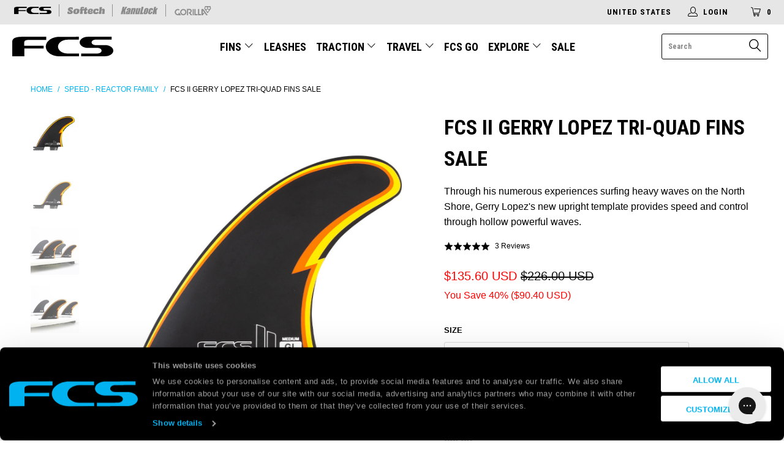

--- FILE ---
content_type: text/html; charset=utf-8
request_url: https://www.surffcs.com/collections/speed-reactor-family/products/fcs-ii-gerry-lopez-tri-quad-fins?variant=
body_size: 61530
content:

















 <!DOCTYPE html>
<!--[if lt IE 7 ]><html class="ie ie6" lang="en"> <![endif]-->
<!--[if IE 7 ]><html class="ie ie7" lang="en"> <![endif]-->
<!--[if IE 8 ]><html class="ie ie8" lang="en"> <![endif]-->
<!--[if IE 9 ]><html class="ie ie9" lang="en"> <![endif]-->
<!--[if (gte IE 10)|!(IE)]><!--><html lang="en"> <!--<![endif]--> <head> <script
  id="Cookiebot"
  src="https://consent.cookiebot.com/uc.js"
  data-cbid="9be49260-1527-4b8d-89a5-a32be99d4527"
  type="text/javascript"
  defer
></script> <!-- Google Tag Manager -->
<script>
window.dataLayer = window.dataLayer || [];
</script>
<script>(function(w,d,s,l,i){w[l]=w[l]||[];w[l].push({'gtm.start':
new Date().getTime(),event:'gtm.js'});var f=d.getElementsByTagName(s)[0],
j=d.createElement(s),dl=l!='dataLayer'?'&l='+l:'';j.async=true;j.src=
'https://www.googletagmanager.com/gtm.js?id='+i+dl;f.parentNode.insertBefore(j,f);
})(window,document,'script','dataLayer','GTM-WDHHRP');</script>
<!-- End Google Tag Manager -->
    
    
<!-- Google tag (gtag.js) -->
<script async src="https://www.googletagmanager.com/gtag/js?id=AW-981367772"></script>
<script>
  window.dataLayer = window.dataLayer || [];
  function gtag(){dataLayer.push(arguments);}
  gtag('js', new Date());

  gtag('config', 'AW-981367772');
</script> <meta charset="utf-8"> <meta http-equiv="cleartype" content="on"> <meta name="robots" content="index,follow"> <!-- Custom Fonts  --> <link href="//fonts.googleapis.com/css?family=.|Roboto+Condensed:light,normal,bold" rel="stylesheet" type="text/css" /> <!-- Stylesheets for Turbo 3.0.1 --> <link href="//www.surffcs.com/cdn/shop/t/39/assets/styles.scss.css?v=86473336919299480321768429184" rel="stylesheet" type="text/css" media="all" /> <script>
      /*! lazysizes - v3.0.0 */
      !function(a,b){var c=b(a,a.document);a.lazySizes=c,"object"==typeof module&&module.exports&&(module.exports=c)}(window,function(a,b){"use strict";if(b.getElementsByClassName){var c,d=b.documentElement,e=a.Date,f=a.HTMLPictureElement,g="addEventListener",h="getAttribute",i=a[g],j=a.setTimeout,k=a.requestAnimationFrame||j,l=a.requestIdleCallback,m=/^picture$/i,n=["load","error","lazyincluded","_lazyloaded"],o={},p=Array.prototype.forEach,q=function(a,b){return o[b]||(o[b]=new RegExp("(\\s|^)"+b+"(\\s|$)")),o[b].test(a[h]("class")||"")&&o[b]},r=function(a,b){q(a,b)||a.setAttribute("class",(a[h]("class")||"").trim()+" "+b)},s=function(a,b){var c;(c=q(a,b))&&a.setAttribute("class",(a[h]("class")||"").replace(c," "))},t=function(a,b,c){var d=c?g:"removeEventListener";c&&t(a,b),n.forEach(function(c){a[d](c,b)})},u=function(a,c,d,e,f){var g=b.createEvent("CustomEvent");return g.initCustomEvent(c,!e,!f,d||{}),a.dispatchEvent(g),g},v=function(b,d){var e;!f&&(e=a.picturefill||c.pf)?e({reevaluate:!0,elements:[b]}):d&&d.src&&(b.src=d.src)},w=function(a,b){return(getComputedStyle(a,null)||{})[b]},x=function(a,b,d){for(d=d||a.offsetWidth;d<c.minSize&&b&&!a._lazysizesWidth;)d=b.offsetWidth,b=b.parentNode;return d},y=function(){var a,c,d=[],e=[],f=d,g=function(){var b=f;for(f=d.length?e:d,a=!0,c=!1;b.length;)b.shift()();a=!1},h=function(d,e){a&&!e?d.apply(this,arguments):(f.push(d),c||(c=!0,(b.hidden?j:k)(g)))};return h._lsFlush=g,h}(),z=function(a,b){return b?function(){y(a)}:function(){var b=this,c=arguments;y(function(){a.apply(b,c)})}},A=function(a){var b,c=0,d=125,f=666,g=f,h=function(){b=!1,c=e.now(),a()},i=l?function(){l(h,{timeout:g}),g!==f&&(g=f)}:z(function(){j(h)},!0);return function(a){var f;(a=a===!0)&&(g=44),b||(b=!0,f=d-(e.now()-c),0>f&&(f=0),a||9>f&&l?i():j(i,f))}},B=function(a){var b,c,d=99,f=function(){b=null,a()},g=function(){var a=e.now()-c;d>a?j(g,d-a):(l||f)(f)};return function(){c=e.now(),b||(b=j(g,d))}},C=function(){var f,k,l,n,o,x,C,E,F,G,H,I,J,K,L,M=/^img$/i,N=/^iframe$/i,O="onscroll"in a&&!/glebot/.test(navigator.userAgent),P=0,Q=0,R=0,S=-1,T=function(a){R--,a&&a.target&&t(a.target,T),(!a||0>R||!a.target)&&(R=0)},U=function(a,c){var e,f=a,g="hidden"==w(b.body,"visibility")||"hidden"!=w(a,"visibility");for(F-=c,I+=c,G-=c,H+=c;g&&(f=f.offsetParent)&&f!=b.body&&f!=d;)g=(w(f,"opacity")||1)>0,g&&"visible"!=w(f,"overflow")&&(e=f.getBoundingClientRect(),g=H>e.left&&G<e.right&&I>e.top-1&&F<e.bottom+1);return g},V=function(){var a,e,g,i,j,m,n,p,q;if((o=c.loadMode)&&8>R&&(a=f.length)){e=0,S++,null==K&&("expand"in c||(c.expand=d.clientHeight>500&&d.clientWidth>500?500:370),J=c.expand,K=J*c.expFactor),K>Q&&1>R&&S>2&&o>2&&!b.hidden?(Q=K,S=0):Q=o>1&&S>1&&6>R?J:P;for(;a>e;e++)if(f[e]&&!f[e]._lazyRace)if(O)if((p=f[e][h]("data-expand"))&&(m=1*p)||(m=Q),q!==m&&(C=innerWidth+m*L,E=innerHeight+m,n=-1*m,q=m),g=f[e].getBoundingClientRect(),(I=g.bottom)>=n&&(F=g.top)<=E&&(H=g.right)>=n*L&&(G=g.left)<=C&&(I||H||G||F)&&(l&&3>R&&!p&&(3>o||4>S)||U(f[e],m))){if(ba(f[e]),j=!0,R>9)break}else!j&&l&&!i&&4>R&&4>S&&o>2&&(k[0]||c.preloadAfterLoad)&&(k[0]||!p&&(I||H||G||F||"auto"!=f[e][h](c.sizesAttr)))&&(i=k[0]||f[e]);else ba(f[e]);i&&!j&&ba(i)}},W=A(V),X=function(a){r(a.target,c.loadedClass),s(a.target,c.loadingClass),t(a.target,Z)},Y=z(X),Z=function(a){Y({target:a.target})},$=function(a,b){try{a.contentWindow.location.replace(b)}catch(c){a.src=b}},_=function(a){var b,d,e=a[h](c.srcsetAttr);(b=c.customMedia[a[h]("data-media")||a[h]("media")])&&a.setAttribute("media",b),e&&a.setAttribute("srcset",e),b&&(d=a.parentNode,d.insertBefore(a.cloneNode(),a),d.removeChild(a))},aa=z(function(a,b,d,e,f){var g,i,k,l,o,q;(o=u(a,"lazybeforeunveil",b)).defaultPrevented||(e&&(d?r(a,c.autosizesClass):a.setAttribute("sizes",e)),i=a[h](c.srcsetAttr),g=a[h](c.srcAttr),f&&(k=a.parentNode,l=k&&m.test(k.nodeName||"")),q=b.firesLoad||"src"in a&&(i||g||l),o={target:a},q&&(t(a,T,!0),clearTimeout(n),n=j(T,2500),r(a,c.loadingClass),t(a,Z,!0)),l&&p.call(k.getElementsByTagName("source"),_),i?a.setAttribute("srcset",i):g&&!l&&(N.test(a.nodeName)?$(a,g):a.src=g),(i||l)&&v(a,{src:g})),a._lazyRace&&delete a._lazyRace,s(a,c.lazyClass),y(function(){(!q||a.complete&&a.naturalWidth>1)&&(q?T(o):R--,X(o))},!0)}),ba=function(a){var b,d=M.test(a.nodeName),e=d&&(a[h](c.sizesAttr)||a[h]("sizes")),f="auto"==e;(!f&&l||!d||!a.src&&!a.srcset||a.complete||q(a,c.errorClass))&&(b=u(a,"lazyunveilread").detail,f&&D.updateElem(a,!0,a.offsetWidth),a._lazyRace=!0,R++,aa(a,b,f,e,d))},ca=function(){if(!l){if(e.now()-x<999)return void j(ca,999);var a=B(function(){c.loadMode=3,W()});l=!0,c.loadMode=3,W(),i("scroll",function(){3==c.loadMode&&(c.loadMode=2),a()},!0)}};return{_:function(){x=e.now(),f=b.getElementsByClassName(c.lazyClass),k=b.getElementsByClassName(c.lazyClass+" "+c.preloadClass),L=c.hFac,i("scroll",W,!0),i("resize",W,!0),a.MutationObserver?new MutationObserver(W).observe(d,{childList:!0,subtree:!0,attributes:!0}):(d[g]("DOMNodeInserted",W,!0),d[g]("DOMAttrModified",W,!0),setInterval(W,999)),i("hashchange",W,!0),["focus","mouseover","click","load","transitionend","animationend","webkitAnimationEnd"].forEach(function(a){b[g](a,W,!0)}),/d$|^c/.test(b.readyState)?ca():(i("load",ca),b[g]("DOMContentLoaded",W),j(ca,2e4)),f.length?(V(),y._lsFlush()):W()},checkElems:W,unveil:ba}}(),D=function(){var a,d=z(function(a,b,c,d){var e,f,g;if(a._lazysizesWidth=d,d+="px",a.setAttribute("sizes",d),m.test(b.nodeName||""))for(e=b.getElementsByTagName("source"),f=0,g=e.length;g>f;f++)e[f].setAttribute("sizes",d);c.detail.dataAttr||v(a,c.detail)}),e=function(a,b,c){var e,f=a.parentNode;f&&(c=x(a,f,c),e=u(a,"lazybeforesizes",{width:c,dataAttr:!!b}),e.defaultPrevented||(c=e.detail.width,c&&c!==a._lazysizesWidth&&d(a,f,e,c)))},f=function(){var b,c=a.length;if(c)for(b=0;c>b;b++)e(a[b])},g=B(f);return{_:function(){a=b.getElementsByClassName(c.autosizesClass),i("resize",g)},checkElems:g,updateElem:e}}(),E=function(){E.i||(E.i=!0,D._(),C._())};return function(){var b,d={lazyClass:"lazyload",loadedClass:"lazyloaded",loadingClass:"lazyloading",preloadClass:"lazypreload",errorClass:"lazyerror",autosizesClass:"lazyautosizes",srcAttr:"data-src",srcsetAttr:"data-srcset",sizesAttr:"data-sizes",minSize:40,customMedia:{},init:!0,expFactor:1.5,hFac:.8,loadMode:2};c=a.lazySizesConfig||a.lazysizesConfig||{};for(b in d)b in c||(c[b]=d[b]);a.lazySizesConfig=c,j(function(){c.init&&E()})}(),{cfg:c,autoSizer:D,loader:C,init:E,uP:v,aC:r,rC:s,hC:q,fire:u,gW:x,rAF:y}}});</script> <title>FCS II Gerry Lopez Tri-Quad Fins Sale - FCS US</title> <meta name="description" content="Through his numerous experiences surfing heavy waves on the North Shore, Gerry Lopez&#39;s new upright template provides speed and control through hollow powerful waves." />
    

    

<meta name="author" content="FCS US">
<meta property="og:url" content="https://www.surffcs.com/products/fcs-ii-gerry-lopez-tri-quad-fins">
<meta property="og:site_name" content="FCS US"> <meta property="og:type" content="product"> <meta property="og:title" content="FCS II Gerry Lopez Tri-Quad Fins Sale"> <meta property="og:image" content="http://www.surffcs.com/cdn/shop/products/FCSII_GL_FIN_fed84679-44d5-423b-ad27-fbd9ade92710_600x.jpg?v=1649226191"> <meta property="og:image:secure_url" content="https://www.surffcs.com/cdn/shop/products/FCSII_GL_FIN_fed84679-44d5-423b-ad27-fbd9ade92710_600x.jpg?v=1649226191"> <meta property="og:image" content="http://www.surffcs.com/cdn/shop/products/FCSII_GL_FIN_BACK_600x.jpg?v=1649226225"> <meta property="og:image:secure_url" content="https://www.surffcs.com/cdn/shop/products/FCSII_GL_FIN_BACK_600x.jpg?v=1649226225"> <meta property="og:image" content="http://www.surffcs.com/cdn/shop/products/FCSII_GL_INBOARD_QUAD_600x.jpg?v=1649226225"> <meta property="og:image:secure_url" content="https://www.surffcs.com/cdn/shop/products/FCSII_GL_INBOARD_QUAD_600x.jpg?v=1649226225"> <meta property="og:price:amount" content="135.60"> <meta property="og:price:currency" content="USD"> <meta property="og:description" content="Through his numerous experiences surfing heavy waves on the North Shore, Gerry Lopez&#39;s new upright template provides speed and control through hollow powerful waves.">




<meta name="twitter:card" content="summary"> <meta name="twitter:title" content="FCS II Gerry Lopez Tri-Quad Fins Sale"> <meta name="twitter:description" content="Through his numerous experiences surfing heavy waves on the North Shore, Gerry Lopez&#39;s new upright template provides speed and control through hollow powerful waves. Performance Material Size Overview Gerry Lopez, AKA Mr. Pipeline, showed what was possible on the infamous North shore wave, adopting a relaxed stance while disappearing inside the hollow wave. His new fin template feels stable yet loose enough to turn smooth and easy. Ideal for bigger hybrid models these are the perfect fins for hollow powerful waves.  Available in Medium Tri and Tri-Quad Sets.  Ideal Conditions Hollow steep waves, punchy beach breaks. Board Types Designed to fit the FCS II Fin System. Performance hybrid models with deep concaves and moderate-to-extreme rocker. Fin Family Reactor: Find Speed. Speed, tight turns &amp;amp; snaps.   Performance Core Performance Core (PC) fins are made using a multi-layered resin transfer molding process."> <meta name="twitter:image" content="https://www.surffcs.com/cdn/shop/products/FCSII_GL_FIN_fed84679-44d5-423b-ad27-fbd9ade92710_240x.jpg?v=1649226191"> <meta name="twitter:image:width" content="240"> <meta name="twitter:image:height" content="240"> <link rel="prev" href="/collections/speed-reactor-family/products/fcs-ii-hayden-shapes-tri-quad-fin-set"> <link rel="next" href="/collections/speed-reactor-family/products/fcs-ii-gerry-lopez-tri-fins"> <!-- Mobile Specific Metas --> <meta name="HandheldFriendly" content="True"> <meta name="MobileOptimized" content="320"> <meta name="viewport" content="width=device-width,initial-scale=1"> <meta name="theme-color" content="#ffffff"> <meta name="google-site-verification" content="j3QSdyaZL-j3jBtpCQ9qQokFoKFFrfbaqE6tSGBjw0A" /> <link rel="alternate" hreflang="en-au" href="https://www.surffcs.com.au/products/fcs-ii-gerry-lopez-tri-quad-fins" /> <link rel="alternate" hreflang="en" href="https://www.surffcs.eu/products/fcs-ii-gerry-lopez-tri-quad-fins" /> <link rel="alternate" hreflang="en-jp" href="https://www.surffcs.jp/products/fcs-ii-gerry-lopez-tri-quad-fins" /> <link rel="alternate" hreflang="en-uk" href="https://surffcs.co.uk//products/fcs-ii-gerry-lopez-tri-quad-fins" /> <link rel="shortcut icon" type="image/x-icon" href="//www.surffcs.com/cdn/shop/files/FCS_Favicon_32x32.png?v=1688360325"> <link rel="canonical" href="https://www.surffcs.com/products/fcs-ii-gerry-lopez-tri-quad-fins" /> <script type="text/javascript">
    (function(c,l,a,r,i,t,y){
        c[a]=c[a]||function(){(c[a].q=c[a].q||[]).push(arguments)};
        t=l.createElement(r);t.async=1;t.src="https://www.clarity.ms/tag/"+i;
        y=l.getElementsByTagName(r)[0];y.parentNode.insertBefore(t,y);
    })(window, document, "clarity", "script", "4v9qfuu8nl");
</script> <script>window.performance && window.performance.mark && window.performance.mark('shopify.content_for_header.start');</script><meta name="google-site-verification" content="udJ3x0CkI1_LtF7b-rP1l0TT18DyMe5dKwoNHehnyfA">
<meta name="facebook-domain-verification" content="r62wgpkpjm3rnj5cag0uttxzaifp7c">
<meta id="shopify-digital-wallet" name="shopify-digital-wallet" content="/295960637/digital_wallets/dialog">
<meta name="shopify-checkout-api-token" content="1e993e1e09bb39262dec50b0587b5a72">
<meta id="in-context-paypal-metadata" data-shop-id="295960637" data-venmo-supported="true" data-environment="production" data-locale="en_US" data-paypal-v4="true" data-currency="USD">
<link rel="alternate" type="application/json+oembed" href="https://www.surffcs.com/products/fcs-ii-gerry-lopez-tri-quad-fins.oembed">
<script async="async" src="/checkouts/internal/preloads.js?locale=en-US"></script>
<link rel="preconnect" href="https://shop.app" crossorigin="anonymous">
<script async="async" src="https://shop.app/checkouts/internal/preloads.js?locale=en-US&shop_id=295960637" crossorigin="anonymous"></script>
<script id="apple-pay-shop-capabilities" type="application/json">{"shopId":295960637,"countryCode":"US","currencyCode":"USD","merchantCapabilities":["supports3DS"],"merchantId":"gid:\/\/shopify\/Shop\/295960637","merchantName":"FCS US","requiredBillingContactFields":["postalAddress","email","phone"],"requiredShippingContactFields":["postalAddress","email","phone"],"shippingType":"shipping","supportedNetworks":["visa","masterCard","amex","discover","elo","jcb"],"total":{"type":"pending","label":"FCS US","amount":"1.00"},"shopifyPaymentsEnabled":true,"supportsSubscriptions":true}</script>
<script id="shopify-features" type="application/json">{"accessToken":"1e993e1e09bb39262dec50b0587b5a72","betas":["rich-media-storefront-analytics"],"domain":"www.surffcs.com","predictiveSearch":true,"shopId":295960637,"locale":"en"}</script>
<script>var Shopify = Shopify || {};
Shopify.shop = "surf-fcs.myshopify.com";
Shopify.locale = "en";
Shopify.currency = {"active":"USD","rate":"1.0"};
Shopify.country = "US";
Shopify.theme = {"name":"surf-hardware-us\/master","id":172029706612,"schema_name":"Turbo","schema_version":"3.0.1","theme_store_id":null,"role":"main"};
Shopify.theme.handle = "null";
Shopify.theme.style = {"id":null,"handle":null};
Shopify.cdnHost = "www.surffcs.com/cdn";
Shopify.routes = Shopify.routes || {};
Shopify.routes.root = "/";</script>
<script type="module">!function(o){(o.Shopify=o.Shopify||{}).modules=!0}(window);</script>
<script>!function(o){function n(){var o=[];function n(){o.push(Array.prototype.slice.apply(arguments))}return n.q=o,n}var t=o.Shopify=o.Shopify||{};t.loadFeatures=n(),t.autoloadFeatures=n()}(window);</script>
<script>
  window.ShopifyPay = window.ShopifyPay || {};
  window.ShopifyPay.apiHost = "shop.app\/pay";
  window.ShopifyPay.redirectState = null;
</script>
<script id="shop-js-analytics" type="application/json">{"pageType":"product"}</script>
<script defer="defer" async type="module" src="//www.surffcs.com/cdn/shopifycloud/shop-js/modules/v2/client.init-shop-cart-sync_BN7fPSNr.en.esm.js"></script>
<script defer="defer" async type="module" src="//www.surffcs.com/cdn/shopifycloud/shop-js/modules/v2/chunk.common_Cbph3Kss.esm.js"></script>
<script defer="defer" async type="module" src="//www.surffcs.com/cdn/shopifycloud/shop-js/modules/v2/chunk.modal_DKumMAJ1.esm.js"></script>
<script type="module">
  await import("//www.surffcs.com/cdn/shopifycloud/shop-js/modules/v2/client.init-shop-cart-sync_BN7fPSNr.en.esm.js");
await import("//www.surffcs.com/cdn/shopifycloud/shop-js/modules/v2/chunk.common_Cbph3Kss.esm.js");
await import("//www.surffcs.com/cdn/shopifycloud/shop-js/modules/v2/chunk.modal_DKumMAJ1.esm.js");

  window.Shopify.SignInWithShop?.initShopCartSync?.({"fedCMEnabled":true,"windoidEnabled":true});

</script>
<script defer="defer" async type="module" src="//www.surffcs.com/cdn/shopifycloud/shop-js/modules/v2/client.payment-terms_BxzfvcZJ.en.esm.js"></script>
<script defer="defer" async type="module" src="//www.surffcs.com/cdn/shopifycloud/shop-js/modules/v2/chunk.common_Cbph3Kss.esm.js"></script>
<script defer="defer" async type="module" src="//www.surffcs.com/cdn/shopifycloud/shop-js/modules/v2/chunk.modal_DKumMAJ1.esm.js"></script>
<script type="module">
  await import("//www.surffcs.com/cdn/shopifycloud/shop-js/modules/v2/client.payment-terms_BxzfvcZJ.en.esm.js");
await import("//www.surffcs.com/cdn/shopifycloud/shop-js/modules/v2/chunk.common_Cbph3Kss.esm.js");
await import("//www.surffcs.com/cdn/shopifycloud/shop-js/modules/v2/chunk.modal_DKumMAJ1.esm.js");

  
</script>
<script>
  window.Shopify = window.Shopify || {};
  if (!window.Shopify.featureAssets) window.Shopify.featureAssets = {};
  window.Shopify.featureAssets['shop-js'] = {"shop-cart-sync":["modules/v2/client.shop-cart-sync_CJVUk8Jm.en.esm.js","modules/v2/chunk.common_Cbph3Kss.esm.js","modules/v2/chunk.modal_DKumMAJ1.esm.js"],"init-fed-cm":["modules/v2/client.init-fed-cm_7Fvt41F4.en.esm.js","modules/v2/chunk.common_Cbph3Kss.esm.js","modules/v2/chunk.modal_DKumMAJ1.esm.js"],"init-shop-email-lookup-coordinator":["modules/v2/client.init-shop-email-lookup-coordinator_Cc088_bR.en.esm.js","modules/v2/chunk.common_Cbph3Kss.esm.js","modules/v2/chunk.modal_DKumMAJ1.esm.js"],"init-windoid":["modules/v2/client.init-windoid_hPopwJRj.en.esm.js","modules/v2/chunk.common_Cbph3Kss.esm.js","modules/v2/chunk.modal_DKumMAJ1.esm.js"],"shop-button":["modules/v2/client.shop-button_B0jaPSNF.en.esm.js","modules/v2/chunk.common_Cbph3Kss.esm.js","modules/v2/chunk.modal_DKumMAJ1.esm.js"],"shop-cash-offers":["modules/v2/client.shop-cash-offers_DPIskqss.en.esm.js","modules/v2/chunk.common_Cbph3Kss.esm.js","modules/v2/chunk.modal_DKumMAJ1.esm.js"],"shop-toast-manager":["modules/v2/client.shop-toast-manager_CK7RT69O.en.esm.js","modules/v2/chunk.common_Cbph3Kss.esm.js","modules/v2/chunk.modal_DKumMAJ1.esm.js"],"init-shop-cart-sync":["modules/v2/client.init-shop-cart-sync_BN7fPSNr.en.esm.js","modules/v2/chunk.common_Cbph3Kss.esm.js","modules/v2/chunk.modal_DKumMAJ1.esm.js"],"init-customer-accounts-sign-up":["modules/v2/client.init-customer-accounts-sign-up_CfPf4CXf.en.esm.js","modules/v2/client.shop-login-button_DeIztwXF.en.esm.js","modules/v2/chunk.common_Cbph3Kss.esm.js","modules/v2/chunk.modal_DKumMAJ1.esm.js"],"pay-button":["modules/v2/client.pay-button_CgIwFSYN.en.esm.js","modules/v2/chunk.common_Cbph3Kss.esm.js","modules/v2/chunk.modal_DKumMAJ1.esm.js"],"init-customer-accounts":["modules/v2/client.init-customer-accounts_DQ3x16JI.en.esm.js","modules/v2/client.shop-login-button_DeIztwXF.en.esm.js","modules/v2/chunk.common_Cbph3Kss.esm.js","modules/v2/chunk.modal_DKumMAJ1.esm.js"],"avatar":["modules/v2/client.avatar_BTnouDA3.en.esm.js"],"init-shop-for-new-customer-accounts":["modules/v2/client.init-shop-for-new-customer-accounts_CsZy_esa.en.esm.js","modules/v2/client.shop-login-button_DeIztwXF.en.esm.js","modules/v2/chunk.common_Cbph3Kss.esm.js","modules/v2/chunk.modal_DKumMAJ1.esm.js"],"shop-follow-button":["modules/v2/client.shop-follow-button_BRMJjgGd.en.esm.js","modules/v2/chunk.common_Cbph3Kss.esm.js","modules/v2/chunk.modal_DKumMAJ1.esm.js"],"checkout-modal":["modules/v2/client.checkout-modal_B9Drz_yf.en.esm.js","modules/v2/chunk.common_Cbph3Kss.esm.js","modules/v2/chunk.modal_DKumMAJ1.esm.js"],"shop-login-button":["modules/v2/client.shop-login-button_DeIztwXF.en.esm.js","modules/v2/chunk.common_Cbph3Kss.esm.js","modules/v2/chunk.modal_DKumMAJ1.esm.js"],"lead-capture":["modules/v2/client.lead-capture_DXYzFM3R.en.esm.js","modules/v2/chunk.common_Cbph3Kss.esm.js","modules/v2/chunk.modal_DKumMAJ1.esm.js"],"shop-login":["modules/v2/client.shop-login_CA5pJqmO.en.esm.js","modules/v2/chunk.common_Cbph3Kss.esm.js","modules/v2/chunk.modal_DKumMAJ1.esm.js"],"payment-terms":["modules/v2/client.payment-terms_BxzfvcZJ.en.esm.js","modules/v2/chunk.common_Cbph3Kss.esm.js","modules/v2/chunk.modal_DKumMAJ1.esm.js"]};
</script>
<script>(function() {
  var isLoaded = false;
  function asyncLoad() {
    if (isLoaded) return;
    isLoaded = true;
    var urls = ["https:\/\/d3hw6dc1ow8pp2.cloudfront.net\/reviewsWidget.min.js?v=17b2b8a5-002d-4829-9fc9-408fe320d667\u0026shop=surf-fcs.myshopify.com","https:\/\/na.shgcdn3.com\/collector.js?shop=surf-fcs.myshopify.com","https:\/\/cdn.nfcube.com\/instafeed-1e053b6171e816353b004487d9ece32c.js?shop=surf-fcs.myshopify.com","https:\/\/id-shop.govx.com\/app\/surf-fcs.myshopify.com\/govx.js?shop=surf-fcs.myshopify.com","https:\/\/config.gorgias.chat\/bundle-loader\/01GYCC7G8PG8A4J9Y4VD0F0AHQ?source=shopify1click\u0026shop=surf-fcs.myshopify.com","https:\/\/pc-quiz.s3.us-east-2.amazonaws.com\/current\/quiz-loader.min.js?shop=surf-fcs.myshopify.com","https:\/\/script.pop-convert.com\/new-micro\/production.pc.min.js?unique_id=surf-fcs.myshopify.com\u0026shop=surf-fcs.myshopify.com","https:\/\/cdn.s3.pop-convert.com\/pcjs.production.min.js?unique_id=surf-fcs.myshopify.com\u0026shop=surf-fcs.myshopify.com","https:\/\/customer-first-focus.b-cdn.net\/cffPCLoader_min.js?shop=surf-fcs.myshopify.com","https:\/\/cdn.roseperl.com\/storelocator-prod\/setting\/surf-fcs-1750221237.js?shop=surf-fcs.myshopify.com","https:\/\/cdn.roseperl.com\/storelocator-prod\/wtb\/surf-fcs-1750221237.js?shop=surf-fcs.myshopify.com","https:\/\/cdn.roseperl.com\/storelocator-prod\/stockist-form\/surf-fcs-1750221238.js?shop=surf-fcs.myshopify.com","https:\/\/public.9gtb.com\/loader.js?g_cvt_id=c98644c4-0a72-46ef-ac0b-952661fddbd1\u0026shop=surf-fcs.myshopify.com"];
    for (var i = 0; i <urls.length; i++) {
      var s = document.createElement('script');
      s.type = 'text/javascript';
      s.async = true;
      s.src = urls[i];
      var x = document.getElementsByTagName('script')[0];
      x.parentNode.insertBefore(s, x);
    }
  };
  if(window.attachEvent) {
    window.attachEvent('onload', asyncLoad);
  } else {
    window.addEventListener('load', asyncLoad, false);
  }
})();</script>
<script id="__st">var __st={"a":295960637,"offset":-28800,"reqid":"2d6282a7-5f3c-42d6-b10c-f6dd7ccc7c86-1769789936","pageurl":"www.surffcs.com\/collections\/speed-reactor-family\/products\/fcs-ii-gerry-lopez-tri-quad-fins?variant=","u":"c54c67b22598","p":"product","rtyp":"product","rid":6756612079677};</script>
<script>window.ShopifyPaypalV4VisibilityTracking = true;</script>
<script id="captcha-bootstrap">!function(){'use strict';const t='contact',e='account',n='new_comment',o=[[t,t],['blogs',n],['comments',n],[t,'customer']],c=[[e,'customer_login'],[e,'guest_login'],[e,'recover_customer_password'],[e,'create_customer']],r=t=>t.map((([t,e])=>`form[action*='/${t}']:not([data-nocaptcha='true']) input[name='form_type'][value='${e}']`)).join(','),a=t=>()=>t?[...document.querySelectorAll(t)].map((t=>t.form)):[];function s(){const t=[...o],e=r(t);return a(e)}const i='password',u='form_key',d=['recaptcha-v3-token','g-recaptcha-response','h-captcha-response',i],f=()=>{try{return window.sessionStorage}catch{return}},m='__shopify_v',_=t=>t.elements[u];function p(t,e,n=!1){try{const o=window.sessionStorage,c=JSON.parse(o.getItem(e)),{data:r}=function(t){const{data:e,action:n}=t;return t[m]||n?{data:e,action:n}:{data:t,action:n}}(c);for(const[e,n]of Object.entries(r))t.elements[e]&&(t.elements[e].value=n);n&&o.removeItem(e)}catch(o){console.error('form repopulation failed',{error:o})}}const l='form_type',E='cptcha';function T(t){t.dataset[E]=!0}const w=window,h=w.document,L='Shopify',v='ce_forms',y='captcha';let A=!1;((t,e)=>{const n=(g='f06e6c50-85a8-45c8-87d0-21a2b65856fe',I='https://cdn.shopify.com/shopifycloud/storefront-forms-hcaptcha/ce_storefront_forms_captcha_hcaptcha.v1.5.2.iife.js',D={infoText:'Protected by hCaptcha',privacyText:'Privacy',termsText:'Terms'},(t,e,n)=>{const o=w[L][v],c=o.bindForm;if(c)return c(t,g,e,D).then(n);var r;o.q.push([[t,g,e,D],n]),r=I,A||(h.body.append(Object.assign(h.createElement('script'),{id:'captcha-provider',async:!0,src:r})),A=!0)});var g,I,D;w[L]=w[L]||{},w[L][v]=w[L][v]||{},w[L][v].q=[],w[L][y]=w[L][y]||{},w[L][y].protect=function(t,e){n(t,void 0,e),T(t)},Object.freeze(w[L][y]),function(t,e,n,w,h,L){const[v,y,A,g]=function(t,e,n){const i=e?o:[],u=t?c:[],d=[...i,...u],f=r(d),m=r(i),_=r(d.filter((([t,e])=>n.includes(e))));return[a(f),a(m),a(_),s()]}(w,h,L),I=t=>{const e=t.target;return e instanceof HTMLFormElement?e:e&&e.form},D=t=>v().includes(t);t.addEventListener('submit',(t=>{const e=I(t);if(!e)return;const n=D(e)&&!e.dataset.hcaptchaBound&&!e.dataset.recaptchaBound,o=_(e),c=g().includes(e)&&(!o||!o.value);(n||c)&&t.preventDefault(),c&&!n&&(function(t){try{if(!f())return;!function(t){const e=f();if(!e)return;const n=_(t);if(!n)return;const o=n.value;o&&e.removeItem(o)}(t);const e=Array.from(Array(32),(()=>Math.random().toString(36)[2])).join('');!function(t,e){_(t)||t.append(Object.assign(document.createElement('input'),{type:'hidden',name:u})),t.elements[u].value=e}(t,e),function(t,e){const n=f();if(!n)return;const o=[...t.querySelectorAll(`input[type='${i}']`)].map((({name:t})=>t)),c=[...d,...o],r={};for(const[a,s]of new FormData(t).entries())c.includes(a)||(r[a]=s);n.setItem(e,JSON.stringify({[m]:1,action:t.action,data:r}))}(t,e)}catch(e){console.error('failed to persist form',e)}}(e),e.submit())}));const S=(t,e)=>{t&&!t.dataset[E]&&(n(t,e.some((e=>e===t))),T(t))};for(const o of['focusin','change'])t.addEventListener(o,(t=>{const e=I(t);D(e)&&S(e,y())}));const B=e.get('form_key'),M=e.get(l),P=B&&M;t.addEventListener('DOMContentLoaded',(()=>{const t=y();if(P)for(const e of t)e.elements[l].value===M&&p(e,B);[...new Set([...A(),...v().filter((t=>'true'===t.dataset.shopifyCaptcha))])].forEach((e=>S(e,t)))}))}(h,new URLSearchParams(w.location.search),n,t,e,['guest_login'])})(!0,!0)}();</script>
<script integrity="sha256-4kQ18oKyAcykRKYeNunJcIwy7WH5gtpwJnB7kiuLZ1E=" data-source-attribution="shopify.loadfeatures" defer="defer" src="//www.surffcs.com/cdn/shopifycloud/storefront/assets/storefront/load_feature-a0a9edcb.js" crossorigin="anonymous"></script>
<script crossorigin="anonymous" defer="defer" src="//www.surffcs.com/cdn/shopifycloud/storefront/assets/shopify_pay/storefront-65b4c6d7.js?v=20250812"></script>
<script data-source-attribution="shopify.dynamic_checkout.dynamic.init">var Shopify=Shopify||{};Shopify.PaymentButton=Shopify.PaymentButton||{isStorefrontPortableWallets:!0,init:function(){window.Shopify.PaymentButton.init=function(){};var t=document.createElement("script");t.src="https://www.surffcs.com/cdn/shopifycloud/portable-wallets/latest/portable-wallets.en.js",t.type="module",document.head.appendChild(t)}};
</script>
<script data-source-attribution="shopify.dynamic_checkout.buyer_consent">
  function portableWalletsHideBuyerConsent(e){var t=document.getElementById("shopify-buyer-consent"),n=document.getElementById("shopify-subscription-policy-button");t&&n&&(t.classList.add("hidden"),t.setAttribute("aria-hidden","true"),n.removeEventListener("click",e))}function portableWalletsShowBuyerConsent(e){var t=document.getElementById("shopify-buyer-consent"),n=document.getElementById("shopify-subscription-policy-button");t&&n&&(t.classList.remove("hidden"),t.removeAttribute("aria-hidden"),n.addEventListener("click",e))}window.Shopify?.PaymentButton&&(window.Shopify.PaymentButton.hideBuyerConsent=portableWalletsHideBuyerConsent,window.Shopify.PaymentButton.showBuyerConsent=portableWalletsShowBuyerConsent);
</script>
<script data-source-attribution="shopify.dynamic_checkout.cart.bootstrap">document.addEventListener("DOMContentLoaded",(function(){function t(){return document.querySelector("shopify-accelerated-checkout-cart, shopify-accelerated-checkout")}if(t())Shopify.PaymentButton.init();else{new MutationObserver((function(e,n){t()&&(Shopify.PaymentButton.init(),n.disconnect())})).observe(document.body,{childList:!0,subtree:!0})}}));
</script>
<link id="shopify-accelerated-checkout-styles" rel="stylesheet" media="screen" href="https://www.surffcs.com/cdn/shopifycloud/portable-wallets/latest/accelerated-checkout-backwards-compat.css" crossorigin="anonymous">
<style id="shopify-accelerated-checkout-cart">
        #shopify-buyer-consent {
  margin-top: 1em;
  display: inline-block;
  width: 100%;
}

#shopify-buyer-consent.hidden {
  display: none;
}

#shopify-subscription-policy-button {
  background: none;
  border: none;
  padding: 0;
  text-decoration: underline;
  font-size: inherit;
  cursor: pointer;
}

#shopify-subscription-policy-button::before {
  box-shadow: none;
}

      </style>

<script>window.performance && window.performance.mark && window.performance.mark('shopify.content_for_header.end');</script> <script type="text/javascript">
    
      window.__shgMoneyFormat = window.__shgMoneyFormat || {"USD":{"currency":"USD","currency_symbol":"$","currency_symbol_location":"left","decimal_places":2,"decimal_separator":".","thousands_separator":","}};
    
    window.__shgCurrentCurrencyCode = window.__shgCurrentCurrencyCode || {
      currency: "USD",
      currency_symbol: "$",
      decimal_separator: ".",
      thousands_separator: ",",
      decimal_places: 2,
      currency_symbol_location: "left"
    };</script>



    

<script>window.BOLD = window.BOLD || {};
    window.BOLD.common = window.BOLD.common || {};
    window.BOLD.common.Shopify = window.BOLD.common.Shopify || {};
    window.BOLD.common.Shopify.shop = {
      domain: 'www.surffcs.com',
      permanent_domain: 'surf-fcs.myshopify.com',
      url: 'https://www.surffcs.com',
      secure_url: 'https://www.surffcs.com',
      money_format: "${{amount}}",
      currency: "USD"
    };
    window.BOLD.common.Shopify.customer = {
      id: null,
      tags: null,
    };
    window.BOLD.common.Shopify.cart = {"note":null,"attributes":{},"original_total_price":0,"total_price":0,"total_discount":0,"total_weight":0.0,"item_count":0,"items":[],"requires_shipping":false,"currency":"USD","items_subtotal_price":0,"cart_level_discount_applications":[],"checkout_charge_amount":0};
    window.BOLD.common.template = 'product';window.BOLD.common.Shopify.formatMoney = function(money, format) {
        function n(t, e) {
            return "undefined" == typeof t ? e : t
        }
        function r(t, e, r, i) {
            if (e = n(e, 2),
                r = n(r, ","),
                i = n(i, "."),
            isNaN(t) || null == t)
                return 0;
            t = (t / 100).toFixed(e);
            var o = t.split(".")
                , a = o[0].replace(/(\d)(?=(\d\d\d)+(?!\d))/g, "$1" + r)
                , s = o[1] ? i + o[1] : "";
            return a + s
        }
        "string" == typeof money && (money = money.replace(".", ""));
        var i = ""
            , o = /\{\{\s*(\w+)\s*\}\}/
            , a = format || window.BOLD.common.Shopify.shop.money_format || window.Shopify.money_format || "$ {{ amount }}";
        switch (a.match(o)[1]) {
            case "amount":
                i = r(money, 2, ",", ".");
                break;
            case "amount_no_decimals":
                i = r(money, 0, ",", ".");
                break;
            case "amount_with_comma_separator":
                i = r(money, 2, ".", ",");
                break;
            case "amount_no_decimals_with_comma_separator":
                i = r(money, 0, ".", ",");
                break;
            case "amount_with_space_separator":
                i = r(money, 2, " ", ",");
                break;
            case "amount_no_decimals_with_space_separator":
                i = r(money, 0, " ", ",");
                break;
            case "amount_with_apostrophe_separator":
                i = r(money, 2, "'", ".");
                break;
        }
        return a.replace(o, i);
    };
    window.BOLD.common.Shopify.saveProduct = function (handle, product) {
      if (typeof handle === 'string' && typeof window.BOLD.common.Shopify.products[handle] === 'undefined') {
        if (typeof product === 'number') {
          window.BOLD.common.Shopify.handles[product] = handle;
          product = { id: product };
        }
        window.BOLD.common.Shopify.products[handle] = product;
      }
    };
    window.BOLD.common.Shopify.saveVariant = function (variant_id, variant) {
      if (typeof variant_id === 'number' && typeof window.BOLD.common.Shopify.variants[variant_id] === 'undefined') {
        window.BOLD.common.Shopify.variants[variant_id] = variant;
      }
    };window.BOLD.common.Shopify.products = window.BOLD.common.Shopify.products || {};
    window.BOLD.common.Shopify.variants = window.BOLD.common.Shopify.variants || {};
    window.BOLD.common.Shopify.handles = window.BOLD.common.Shopify.handles || {};window.BOLD.common.Shopify.handle = "fcs-ii-gerry-lopez-tri-quad-fins"
window.BOLD.common.Shopify.saveProduct("fcs-ii-gerry-lopez-tri-quad-fins", 6756612079677);window.BOLD.common.Shopify.saveVariant(40808075296829, { product_id: 6756612079677, product_handle: "fcs-ii-gerry-lopez-tri-quad-fins", price: 13560, group_id: '', csp_metafield: {}});window.BOLD.apps_installed = {} || {};window.BOLD.common.Shopify.saveProduct("fcs-ii-reactor-pc-carbon-tri-fins", 636382085181);window.BOLD.common.Shopify.saveVariant(31522006204477, { product_id: 636382085181, product_handle: "fcs-ii-reactor-pc-carbon-tri-fins", price: 15800, group_id: '', csp_metafield: {}});window.BOLD.common.Shopify.saveVariant(51615949160820, { product_id: 636382085181, product_handle: "fcs-ii-reactor-pc-carbon-tri-fins", price: 15800, group_id: '', csp_metafield: {}});window.BOLD.common.Shopify.saveProduct("fcs-ii-reactor-pc-tri-fins-1", 4386634989629);window.BOLD.common.Shopify.saveVariant(31522009022525, { product_id: 4386634989629, product_handle: "fcs-ii-reactor-pc-tri-fins-1", price: 13400, group_id: '', csp_metafield: {}});window.BOLD.common.Shopify.saveVariant(31522009088061, { product_id: 4386634989629, product_handle: "fcs-ii-reactor-pc-tri-fins-1", price: 13400, group_id: '', csp_metafield: {}});window.BOLD.common.Shopify.saveVariant(31522009186365, { product_id: 4386634989629, product_handle: "fcs-ii-reactor-pc-tri-fins-1", price: 13400, group_id: '', csp_metafield: {}});window.BOLD.common.Shopify.saveProduct("fcs-ii-reactor-neo-glass-eco-tri-fins", 6692618305597);window.BOLD.common.Shopify.saveVariant(39646040096829, { product_id: 6692618305597, product_handle: "fcs-ii-reactor-neo-glass-eco-tri-fins", price: 8600, group_id: '', csp_metafield: {}});window.BOLD.common.Shopify.saveProduct("fcs-ii-reactor-pc-quad-rear-fins", 636381921341);window.BOLD.common.Shopify.saveVariant(7356843524157, { product_id: 636381921341, product_handle: "fcs-ii-reactor-pc-quad-rear-fins", price: 9200, group_id: '', csp_metafield: {}});window.BOLD.common.Shopify.saveProduct("fcs-ii-matt-biolos-tri-quad-fins", 649344057405);window.BOLD.common.Shopify.saveVariant(7411514114109, { product_id: 649344057405, product_handle: "fcs-ii-matt-biolos-tri-quad-fins", price: 13560, group_id: '', csp_metafield: {}});window.BOLD.common.Shopify.saveVariant(7411514146877, { product_id: 649344057405, product_handle: "fcs-ii-matt-biolos-tri-quad-fins", price: 13560, group_id: '', csp_metafield: {}});window.BOLD.common.Shopify.saveProduct("fcs-ii-matt-biolos-tri-fins", 649344024637);window.BOLD.common.Shopify.saveVariant(7411514048573, { product_id: 649344024637, product_handle: "fcs-ii-matt-biolos-tri-fins", price: 17000, group_id: '', csp_metafield: {}});window.BOLD.common.Shopify.saveVariant(7411514081341, { product_id: 649344024637, product_handle: "fcs-ii-matt-biolos-tri-fins", price: 17000, group_id: '', csp_metafield: {}});window.BOLD.common.Shopify.saveProduct("fcs-ii-ci-tri-fins", 4856273862717);window.BOLD.common.Shopify.saveVariant(33004665569341, { product_id: 4856273862717, product_handle: "fcs-ii-ci-tri-fins", price: 14600, group_id: '', csp_metafield: {}});window.BOLD.common.Shopify.saveVariant(39424888668221, { product_id: 4856273862717, product_handle: "fcs-ii-ci-tri-fins", price: 14600, group_id: '', csp_metafield: {}});window.BOLD.common.Shopify.saveVariant(33004665602109, { product_id: 4856273862717, product_handle: "fcs-ii-ci-tri-fins", price: 14600, group_id: '', csp_metafield: {}});window.BOLD.common.Shopify.saveVariant(39424888897597, { product_id: 4856273862717, product_handle: "fcs-ii-ci-tri-fins", price: 14600, group_id: '', csp_metafield: {}});window.BOLD.common.Shopify.saveProduct("fcs-ii-sally-fitzgibbons-tri-fins", 649343402045);window.BOLD.common.Shopify.saveVariant(41003712282685, { product_id: 649343402045, product_handle: "fcs-ii-sally-fitzgibbons-tri-fins", price: 17000, group_id: '', csp_metafield: {}});window.BOLD.common.Shopify.saveProduct("fcs-ii-hayden-shapes-tri-fin-set", 7191531847741);window.BOLD.common.Shopify.saveVariant(40965447778365, { product_id: 7191531847741, product_handle: "fcs-ii-hayden-shapes-tri-fin-set", price: 10200, group_id: '', csp_metafield: {}});window.BOLD.common.Shopify.saveVariant(40965447811133, { product_id: 7191531847741, product_handle: "fcs-ii-hayden-shapes-tri-fin-set", price: 10200, group_id: '', csp_metafield: {}});window.BOLD.common.Shopify.saveProduct("fcs-ii-hayden-shapes-tri-quad-fin-set", 7191543808061);window.BOLD.common.Shopify.saveVariant(40965468979261, { product_id: 7191543808061, product_handle: "fcs-ii-hayden-shapes-tri-quad-fin-set", price: 13560, group_id: '', csp_metafield: {}});window.BOLD.common.Shopify.saveVariant(40965469012029, { product_id: 7191543808061, product_handle: "fcs-ii-hayden-shapes-tri-quad-fin-set", price: 13560, group_id: '', csp_metafield: {}});window.BOLD.common.Shopify.saveProduct("fcs-ii-gerry-lopez-tri-quad-fins", 6756612079677);window.BOLD.common.Shopify.saveVariant(40808075296829, { product_id: 6756612079677, product_handle: "fcs-ii-gerry-lopez-tri-quad-fins", price: 13560, group_id: '', csp_metafield: {}});window.BOLD.common.Shopify.saveProduct("fcs-ii-gerry-lopez-tri-fins", 6756570366013);window.BOLD.common.Shopify.saveVariant(40808074903613, { product_id: 6756570366013, product_handle: "fcs-ii-gerry-lopez-tri-fins", price: 8760, group_id: '', csp_metafield: {}});window.BOLD.common.Shopify.saveProduct("fcs-ii-ci-upright-tri-fin-set-new-copy", 14636546720116);window.BOLD.common.Shopify.saveVariant(51714746155380, { product_id: 14636546720116, product_handle: "fcs-ii-ci-upright-tri-fin-set-new-copy", price: 14600, group_id: '', csp_metafield: {}});window.BOLD.common.Shopify.saveVariant(51714746286452, { product_id: 14636546720116, product_handle: "fcs-ii-ci-upright-tri-fin-set-new-copy", price: 14600, group_id: '', csp_metafield: {}});window.BOLD.common.Shopify.saveVariant(51714746188148, { product_id: 14636546720116, product_handle: "fcs-ii-ci-upright-tri-fin-set-new-copy", price: 14600, group_id: '', csp_metafield: {}});window.BOLD.common.Shopify.saveVariant(51714746319220, { product_id: 14636546720116, product_handle: "fcs-ii-ci-upright-tri-fin-set-new-copy", price: 14600, group_id: '', csp_metafield: {}});window.BOLD.common.Shopify.saveProduct("fcs-ii-mayhem-tri-fins-sale", 14868521451892);window.BOLD.common.Shopify.saveVariant(53672194310516, { product_id: 14868521451892, product_handle: "fcs-ii-mayhem-tri-fins-sale", price: 10200, group_id: '', csp_metafield: {}});window.BOLD.common.Shopify.saveProduct("fcs-ii-reactor-white-edition-tri-fin-set", 14874667286900);window.BOLD.common.Shopify.saveVariant(53689958564212, { product_id: 14874667286900, product_handle: "fcs-ii-reactor-white-edition-tri-fin-set", price: 13400, group_id: '', csp_metafield: {}});window.BOLD.common.Shopify.saveVariant(53689958596980, { product_id: 14874667286900, product_handle: "fcs-ii-reactor-white-edition-tri-fin-set", price: 13400, group_id: '', csp_metafield: {}});window.BOLD.common.Shopify.metafields = window.BOLD.common.Shopify.metafields || {};window.BOLD.common.Shopify.metafields["bold_rp"] = {};window.BOLD.common.Shopify.metafields["bold_csp_defaults"] = {};window.BOLD.common.cacheParams = window.BOLD.common.cacheParams || {};
</script><link href="//www.surffcs.com/cdn/shop/t/39/assets/bold-upsell.css?v=51915886505602322711726722876" rel="stylesheet" type="text/css" media="all" />
<link href="//www.surffcs.com/cdn/shop/t/39/assets/bold-upsell-custom.css?v=150135899998303055901726722877" rel="stylesheet" type="text/css" media="all" /><link href="https://d3hw6dc1ow8pp2.cloudfront.net/styles/main.min.css" rel="stylesheet" type="text/css">
<style type="text/css">
.okeReviews .okeReviews-reviewsWidget-header-controls-writeReview {
        display: inline-block;
    }
    .okeReviews .okeReviews-reviewsWidget.is-okeReviews-empty {
        display: block;
    }
</style>
<script type="application/json" id="oke-reviews-settings">
{"analyticsSettings":{"provider":"none"},"disableInitialReviewsFetchOnProducts":false,"locale":"en","localeAndVariant":{"code":"en"},"omitMicrodata":true,"subscriberId":"474f004c-ca74-4678-bc92-b979ac2c1cf1","widgetTemplateId":"default","starRatingColor":"#000000","recorderPlus":true,"recorderQandaPlus":true}
</script>

	<link rel="stylesheet" type="text/css" href="https://dov7r31oq5dkj.cloudfront.net/474f004c-ca74-4678-bc92-b979ac2c1cf1/widget-style-customisations.css?v=5b62b94b-1f9d-4d4a-b124-38c4a39504c9">
    
<script type="application/ld+json">
  {
    "@context": "http://schema.org/",
    "@type": "Product",
    "name": "FCS II Gerry Lopez Tri-Quad Fins Sale",
    "image": "https://www.surffcs.com/cdn/shop/products/FCSII_GL_FIN_fed84679-44d5-423b-ad27-fbd9ade92710_450x450.jpg?v=1649226191",
    "description": "Through his numerous experiences surfing heavy waves on the North Shore, Gerry Lopez&#39;s new upright template provides speed and control through hollow powerful waves.


Performance
Material
Size





Overview

Gerry Lopez, AKA Mr. Pipeline, showed what was possible on the infamous North shore wave, adopting a relaxed stance while disappearing inside the hollow wave. His new fin template feels stable yet loose enough to turn smooth and easy. Ideal for bigger hybrid models these are the perfect fins for hollow powerful waves. 

Available in Medium  Tri and  Tri-Quad Sets. 

Ideal Conditions

Hollow steep waves, punchy beach breaks.

Board Types

Designed to fit the FCS II Fin System.
Performance hybrid models with deep concaves and moderate-to-extreme rocker.

Fin Family

Reactor: Find Speed. Speed, tight turns &amp;amp; snaps.

 







Performance Core
Performance Core (PC) fins are made using a multi-layered resin transfer molding process. The flex pattern in PC fins extends progressively from the base through to the tip, helping the surfer to maintain drive and hold through a turn. This versatile fin material is light, and can be used in a variety of different conditions.







MEDIUM (65Kg - 80Kg / 145 - 175 Lbs)



 Fin

Base (inches)


Base (mm)


Depth (inches)


Depth (mm)


Area (inches)


Area  (mm)


Sweep Deg°


Foil



MED
4.21
107.0
4.21
119.7
14.84
9572
31.1°
Flat



Q-Rear
3.77
95.8
3.74
95.2
9.38
6054
31.4°
Flat




View the FCS Fin Data page for Base/Depth/Area/Foil information.













",
    "mpn": "6756612079677",
    "brand": {
      "@type": "Thing",
      "name": "FCS"
    },
    "offers": {
      "@type": "Offer",
      "priceCurrency": "USD",
      "price": "135.60",
      "availability": "InStock",
      "seller": {
        "@type": "Organization",
        "name": "FCS US"
      }
    }
    
    ,
    "aggregateRating": {
      "@type": "AggregateRating",
      "ratingValue": "5.0",
      "ratingCount": "3"
    }
    
  }
</script> <script text="text/javascript">
    var _learnq = _learnq || [];

    var item = {
        Name: "FCS II Gerry Lopez Tri-Quad Fins Sale",
        ProductID: 6756612079677,
        Categories: ["2023 Christmas Collection","All Products","Best Sellers-Quads","Best Sellers-Reactor Family","Best Sellers-Sale","Best Sellers-Shaper","Clearance Sale","Deals","FCS X Surfline Perks. Shop 20% off","Hawaiian Collection","Holiday Gift Guide : Gifts Between $100 - $200","Labor Day 2025","QUADS AND TRI-QUAD FINS","Shaper Series","Speed - Reactor Family","Surf Fins"],
        ImageURL: "https://www.surffcs.com/cdn/shop/products/FCSII_GL_FIN_fed84679-44d5-423b-ad27-fbd9ade92710_grande.jpg?v=1649226191",
        URL: "https://www.surffcs.com/products/fcs-ii-gerry-lopez-tri-quad-fins",
        Brand: "FCS",
        Price: "$135.60",
        CompareAtPrice: "$226.00"
    };

    _learnq.push(['track', 'Viewed Product', item]);
    _learnq.push(['trackViewedItem', {
        Title: item.Name,
        ItemId: item.ProductID,
        Categories: item.Categories,
        ImageUrl: item.ImageURL,
        Url: item.URL,
        Metadata: {
            Brand: item.Brand,
            Price: item.Price,
            CompareAtPrice: item.CompareAtPrice
        }
    }]);

    
</script>



<script>
    // added to cart - klaviyo 
    setTimeout(function(){
        $( document ).ajaxSuccess(function( event, xhr, settings ) {
            if ( settings.url == "/cart/add.js" ) {
                var kl_data = {
                    
                    "token" : "NpQ3iA",
                    
                    "event" : "Added To Cart",
                    "customer_properties" : {
                        "$email" : _learnq.identify().$email
                    },
                    "properties": item
                };
                $.get('https://a.klaviyo.com/api/track?data=' + btoa(JSON.stringify(kl_data)));
            }
        });
    },200);
</script> <!-- Hotjar Tracking Code for https://www.surffcs.com.au/ --> <script>
          (function(h,o,t,j,a,r){
              h.hj=h.hj||function(){(h.hj.q=h.hj.q||[]).push(arguments)};
              h._hjSettings={hjid:1560406,hjsv:6};
              a=o.getElementsByTagName('head')[0];
              r=o.createElement('script');r.async=1;
              r.src=t+h._hjSettings.hjid+j+h._hjSettings.hjsv;
              a.appendChild(r);
          })(window,document,'https://static.hotjar.com/c/hotjar-','.js?sv=');</script> <script src="//www.surffcs.com/cdn/shop/t/39/assets/app.js?v=182497929168107092951742863487"></script>

  

<script type="text/javascript">
  
    window.SHG_CUSTOMER = null;
  
</script>







  

<script>
const mv_upsell_variants_obj = [{"id":40759713824829,"title":"Default Title","option1":"Default Title","option2":null,"option3":null,"sku":"SFSBZ","requires_shipping":true,"taxable":true,"featured_image":null,"available":true,"name":"FCS x Sharkbanz Pod","public_title":null,"options":["Default Title"],"price":12000,"weight":500,"compare_at_price":null,"inventory_management":"shopify","barcode":"9340935075843","requires_selling_plan":false,"selling_plan_allocations":[],"quantity_rule":{"min":1,"max":null,"increment":1}}];
</script> <!-- Google Tag Manager -->
<script>
    (function(w,d,s,l,i){w[l]=w[l]||[];w[l].push({"gtm.start":
    new Date().getTime(),event:"gtm.js"});var f=d.getElementsByTagName(s)[0],
    j=d.createElement(s),dl=l!="dataLayer"?"&l="+l:"";j.async=true;j.src=
    "https://www.googletagmanager.com/gtm.js?id="+i+dl;f.parentNode.insertBefore(j,f);
    })(window,document,"script","dataLayer","GTM-WDHHRP");
</script>
<!-- End Google Tag Manager -->
<script>
    window.dataLayer = window.dataLayer || [];
</script> <script src="https://kit.fontawesome.com/8bde182b30.js" defer></script>
<script src="//www.surffcs.com/cdn/shop/t/39/assets/customtoggle.js?v=43565363759239019871726722877" defer></script>
<link href="//www.surffcs.com/cdn/shop/t/39/assets/custom-toggle.css?v=146898877592341833971757385690" rel="stylesheet" type="text/css" media="all" />
  
  
  
<script>
    var appEnvironment = 'storelocator-prod';
    var shopHash = '23a0a93941cd3a0fae82bb71e9f4c917';
</script>

<script>
    
    
    SCASLShopifyProduct = {id:6756612079677,handle:'fcs-ii-gerry-lopez-tri-quad-fins',title:"FCS II Gerry Lopez Tri-Quad Fins Sale",variants: [{"id":40808075296829,"title":"MED \/ Performance Core \/ Black","option1":"MED","option2":"Performance Core","option3":"Black","sku":"FGLM-PC01-MD-FS-R","requires_shipping":true,"taxable":true,"featured_image":null,"available":true,"name":"FCS II Gerry Lopez Tri-Quad Fins Sale - MED \/ Performance Core \/ Black","public_title":"MED \/ Performance Core \/ Black","options":["MED","Performance Core","Black"],"price":13560,"weight":500,"compare_at_price":22600,"inventory_management":"shopify","barcode":"9340935059942","requires_selling_plan":false,"selling_plan_allocations":[],"quantity_rule":{"min":1,"max":null,"increment":1}}],tags: ["4threna","Advanced","Category:Tri-Quad","Collection:Shaper","FCS II","fcs2","Final Sale","FinSystem:FCS II","Gerry","Hawaii","Hawaii Series","Includes:5 Fins","Intermediate","Large","Lopez","Medium","Performance Core","Performance:Speed (Reactor Family)","sale","Shaper","Shortboard","Speed - Reactor Family","spook","Surfline-Include","Thruster","tri-quad"],collections: [{"id":275125469245,"handle":"2023-christmas-collection","updated_at":"2026-01-30T04:03:14-08:00","published_at":"2022-12-13T19:46:04-08:00","sort_order":"best-selling","template_suffix":"","published_scope":"global","title":"2023 Christmas Collection","body_html":""},{"id":263633731645,"handle":"all-products","title":"All Products","updated_at":"2026-01-30T04:03:15-08:00","body_html":"","published_at":"2021-11-25T19:38:38-08:00","sort_order":"best-selling","template_suffix":"","disjunctive":true,"rules":[{"column":"variant_price","relation":"greater_than","condition":"0"}],"published_scope":"global"},{"id":278694756413,"handle":"best-sellers-quads","title":"Best Sellers-Quads","updated_at":"2026-01-29T04:03:23-08:00","body_html":"","published_at":"2023-12-07T15:53:03-08:00","sort_order":"manual","template_suffix":"","disjunctive":false,"rules":[{"column":"type","relation":"contains","condition":"Quads"}],"published_scope":"global"},{"id":278745972797,"handle":"best-sellers-reactor-family","title":"Best Sellers-Reactor Family","updated_at":"2026-01-30T04:03:14-08:00","body_html":"","published_at":"2023-12-11T16:36:49-08:00","sort_order":"manual","template_suffix":"","disjunctive":false,"rules":[{"column":"tag","relation":"equals","condition":"Speed - Reactor Family"}],"published_scope":"global"},{"id":278745186365,"handle":"best-sellers-sale","title":"Best Sellers-Sale","updated_at":"2026-01-30T04:03:15-08:00","body_html":"","published_at":"2023-12-11T15:28:07-08:00","sort_order":"best-selling","template_suffix":"","disjunctive":false,"rules":[{"column":"tag","relation":"equals","condition":"sale"}],"published_scope":"global"},{"id":278695018557,"handle":"best-sellers-shaper","title":"Best Sellers-Shaper","updated_at":"2026-01-30T04:03:14-08:00","body_html":"","published_at":"2023-12-07T16:11:12-08:00","sort_order":"manual","template_suffix":"","disjunctive":false,"rules":[{"column":"tag","relation":"equals","condition":"Shaper"},{"column":"title","relation":"not_contains","condition":"Replacement"}],"published_scope":"global"},{"id":274859229245,"handle":"fcs-clearance-sale","title":"Clearance Sale","updated_at":"2026-01-30T04:03:15-08:00","body_html":"","published_at":"2022-11-23T14:03:22-08:00","sort_order":"manual","template_suffix":"","disjunctive":true,"rules":[{"column":"tag","relation":"equals","condition":"sale"},{"column":"title","relation":"contains","condition":"sale"}],"published_scope":"global","image":{"created_at":"2022-11-23T14:03:21-08:00","alt":null,"width":2048,"height":355,"src":"\/\/www.surffcs.com\/cdn\/shop\/collections\/FCS_SH_SALE.jpg?v=1764723111"}},{"id":617533505908,"handle":"holiday-bundles","title":"Deals","updated_at":"2026-01-30T04:03:15-08:00","body_html":"","published_at":"2024-12-09T15:52:44-08:00","sort_order":"best-selling","template_suffix":"","disjunctive":true,"rules":[{"column":"tag","relation":"equals","condition":"sale"},{"column":"tag","relation":"equals","condition":"bundle"},{"column":"tag","relation":"equals","condition":"Grom Bundle"},{"column":"tag","relation":"equals","condition":"Holiday Bundles"}],"published_scope":"global","image":{"created_at":"2025-01-02T15:40:42-08:00","alt":null,"width":2048,"height":354,"src":"\/\/www.surffcs.com\/cdn\/shop\/collections\/holiday_bundle_banner_960e6cd4-e232-494f-bf11-3889295c2f01.webp?v=1735861243"}},{"id":615977386356,"handle":"fcs-x-surfline-x-fall","title":"FCS X Surfline Perks. Shop 20% off","updated_at":"2026-01-30T04:03:15-08:00","body_html":"","published_at":"2024-10-07T13:55:03-07:00","sort_order":"alpha-asc","template_suffix":"","disjunctive":true,"rules":[{"column":"tag","relation":"equals","condition":"Surflien-Include"},{"column":"tag","relation":"equals","condition":"Surfline-Include"}],"published_scope":"web","image":{"created_at":"2024-10-14T14:58:14-07:00","alt":null,"width":2000,"height":684,"src":"\/\/www.surffcs.com\/cdn\/shop\/collections\/MillerR-Fiji24-0209.jpg?v=1728943094"}},{"id":264319565885,"handle":"hawaiian-collection","updated_at":"2026-01-30T04:03:14-08:00","published_at":"2021-12-14T20:31:26-08:00","sort_order":"manual","template_suffix":"","published_scope":"global","title":"Hawaiian Collection","body_html":"\u003ch2 data-mce-fragment=\"1\"\u003e\u003cspan style=\"color: #606060;\" data-mce-fragment=\"1\"\u003eFCS HAWAIIAN SERIES\u003c\/span\u003e\u003c\/h2\u003e\n\u003cdiv data-mce-fragment=\"1\"\u003e\u003cspan style=\"color: #606060;\" data-mce-fragment=\"1\"\u003eThe FCS Hawaiian Series is designed in collaboration with Hawaiian shapers and surfer including Glenn Pang for Town \u0026amp; Country, Wade Tokoro and Big wave rider Nathan Florence. We have created a unique range of templates to suit different board designs and surfing styles.\u003c\/span\u003e\u003c\/div\u003e","image":{"created_at":"2021-12-14T20:32:04-08:00","alt":null,"width":1400,"height":261,"src":"\/\/www.surffcs.com\/cdn\/shop\/collections\/FCS_FINS_HEADER_2048x_a3cc059c-a49b-443b-8792-b6461aadae31.jpg?v=1639542724"}},{"id":617594847604,"handle":"holiday-gift-guide-gifts-between-100-200","title":"Holiday Gift Guide : Gifts Between $100 - $200","updated_at":"2026-01-30T04:03:15-08:00","body_html":"","published_at":"2024-12-11T10:11:08-08:00","sort_order":"best-selling","template_suffix":"","disjunctive":false,"rules":[{"column":"variant_price","relation":"less_than","condition":"200"},{"column":"variant_price","relation":"greater_than","condition":"100"},{"column":"variant_inventory","relation":"greater_than","condition":"2"}],"published_scope":"global","image":{"created_at":"2024-12-11T10:11:25-08:00","alt":null,"width":2048,"height":354,"src":"\/\/www.surffcs.com\/cdn\/shop\/collections\/holiday_bundle_banner_a7375604-3b25-44d2-9ed8-79ede38d40a4.webp?v=1733940686"}},{"id":624092283252,"handle":"2025-labor-day","title":"Labor Day 2025","updated_at":"2026-01-30T04:03:15-08:00","body_html":"\u003cp data-start=\"156\" data-end=\"304\"\u003eLabor Day marks the start of local summer, when the beaches clear out, the swell rolls in, and the best surf sessions are just getting started.\u003c\/p\u003e\n\u003cp data-start=\"306\" data-end=\"572\"\u003eCelebrate the season with our exclusive FCS gear drop, featuring essential fins and leashes built for performance, durability, and style. Designed for those who stay after the rush, this collection is made to keep you dialed in through every late-summer session.\u003c\/p\u003e\n\u003cp data-start=\"574\" data-end=\"657\"\u003eLess traffic, more waves. Explore the lineup and make the most of local summer.\u003c\/p\u003e\n\u003cp data-start=\"574\" data-end=\"657\"\u003eHappy Labor Day!\u003c\/p\u003e","published_at":"2025-07-03T13:27:24-07:00","sort_order":"best-selling","template_suffix":"","disjunctive":false,"rules":[{"column":"tag","relation":"equals","condition":"4threna"}],"published_scope":"global","image":{"created_at":"2025-08-25T11:02:35-07:00","alt":null,"width":2048,"height":354,"src":"\/\/www.surffcs.com\/cdn\/shop\/collections\/holiday_bundle_banner_78ba9c29-994c-4257-b021-c27b84584675.webp?v=1756144955"}},{"id":35155509309,"handle":"quads","title":"QUADS AND TRI-QUAD FINS","updated_at":"2026-01-29T04:03:23-08:00","body_html":"","published_at":"2018-04-08T18:38:32-07:00","sort_order":"manual","template_suffix":"","disjunctive":false,"rules":[{"column":"type","relation":"equals","condition":"Quads"}],"published_scope":"global","image":{"created_at":"2023-09-19T12:44:35-07:00","alt":"QUAD FINS","width":1900,"height":354,"src":"\/\/www.surffcs.com\/cdn\/shop\/collections\/FCS_Fins_2048x_be99e233-c8b4-4a21-914e-9bddd5ab9e44.webp?v=1695152686"}},{"id":35468738621,"handle":"shaper-series","updated_at":"2026-01-30T04:03:14-08:00","published_at":"2018-04-11T18:36:55-07:00","sort_order":"manual","template_suffix":"no-filters","published_scope":"global","title":"Shaper Series","body_html":"\u003ch2 style=\"text-align: center;\"\u003e\u003cspan style=\"color: #999999;\"\u003eFCS Shaper Series\u003c\/span\u003e\u003c\/h2\u003e\n\u003cdiv style=\"text-align: center;\"\u003e\n\u003cspan style=\"color: #999999;\"\u003eThe FCS Shaper Series is designed in collaboration with the world's top surfboard shapers including Matt Biolos, Al Merrick, Firewire Surfboards, Rusty, JS, DHD Super and Haydenshapes. We have created a unique range of templates to suit different board designs and surfing styles.\u003c\/span\u003e\u003cbr\u003e\u003cspan style=\"color: #999999;\"\u003e\u003c\/span\u003e\n\u003c\/div\u003e","image":{"created_at":"2018-05-10T22:48:49-07:00","alt":"","width":1900,"height":354,"src":"\/\/www.surffcs.com\/cdn\/shop\/collections\/FCS_Shaper_Series_Fins.jpg?v=1526017729"}},{"id":158202986557,"handle":"speed-reactor-family","title":"Speed - Reactor Family","updated_at":"2026-01-30T04:03:14-08:00","body_html":"","published_at":"2020-04-23T21:20:00-07:00","sort_order":"manual","template_suffix":"","disjunctive":false,"rules":[{"column":"tag","relation":"equals","condition":"Speed - Reactor Family"}],"published_scope":"global","image":{"created_at":"2025-12-11T18:46:51-08:00","alt":null,"width":1900,"height":355,"src":"\/\/www.surffcs.com\/cdn\/shop\/collections\/FCS_BANNER_REACTOR_1900x354_4f909ded-776f-4659-83f0-f7c89cad90d7.jpg?v=1765507611"}},{"id":35155378237,"handle":"fins","title":"Surf Fins","updated_at":"2026-01-30T04:03:15-08:00","body_html":"","published_at":"2018-04-08T18:35:59-07:00","sort_order":"manual","template_suffix":"","disjunctive":true,"rules":[{"column":"type","relation":"equals","condition":"Quads"},{"column":"type","relation":"equals","condition":"Thrusters"},{"column":"type","relation":"equals","condition":"Keels"},{"column":"type","relation":"equals","condition":"Twins"},{"column":"type","relation":"equals","condition":"SUP"},{"column":"type","relation":"equals","condition":"Longboard"},{"column":"type","relation":"equals","condition":"tri-quad"},{"column":"type","relation":"equals","condition":"Twins and Keels"},{"column":"type","relation":"equals","condition":"Longboard and SUP"}],"published_scope":"global","image":{"created_at":"2018-05-10T22:49:25-07:00","alt":"FCS Fins","width":1900,"height":354,"src":"\/\/www.surffcs.com\/cdn\/shop\/collections\/FCS_Fins.jpg?v=1580341208"}}],vendor: "FCS",};
</script> <!-- SlideRule Script Start --> <script name="sliderule-tracking" data-ot-ignore>
(function(){
	slideruleData = {
    "version":"v0.0.1",
    "referralExclusion":"/(paypal|visa|MasterCard|clicksafe|arcot\.com|geschuetzteinkaufen|checkout\.shopify\.com|checkout\.rechargeapps\.com|portal\.afterpay\.com|payfort)/",
    "googleSignals":true,
    "anonymizeIp":true,
    "productClicks":true,
    "persistentUserId":true,
    "hideBranding":false,
    "ecommerce":{"currencyCode":"USD",
    "impressions":[]},
    "pageType":"product",
	"destinations":{},
    "cookieUpdate":true
	}

	
		slideruleData.themeMode = "live"
	

	
		slideruleData.collection = {
			handle: "speed-reactor-family",
			description: "",
			id: 158202986557,
			title: "Speed - Reactor Family",
			products_count: 15,
			all_products_count: 15,
		}
		slideruleData.collection.rawProducts = [
			
				{"id":636382085181,"title":"FCS II Reactor Tri Fins","handle":"fcs-ii-reactor-pc-carbon-tri-fins","description":"\u003cp\u003eSpeed ​\u0026amp; tight turns. Ideal for beach breaks.\u003c\/p\u003e\n\u003c!-- split --\u003e\n\u003cul class=\"tabs\"\u003e\n\u003cli\u003e\u003ca href=\"#tab1\" class=\"active\"\u003ePerformance\u003c\/a\u003e\u003c\/li\u003e\n\u003cli\u003e\u003ca href=\"#tab2\"\u003eMaterial\u003c\/a\u003e\u003c\/li\u003e\n\u003cli\u003e\u003ca href=\"#tab3\"\u003eSize\u003c\/a\u003e\u003c\/li\u003e\n\u003c\/ul\u003e\n\u003cul class=\"tabs-content\"\u003e\n\u003cli id=\"tab1\" class=\"active\"\u003e\n\u003cdiv class=\"product-tabs-flex-columns\"\u003e\n\u003cdiv class=\"tab-flex-column\"\u003e\n\u003cp\u003e\u003cstrong\u003eOverview\u003c\/strong\u003e\u003c\/p\u003e\n\u003cp\u003eLIGHTER CONSTRUCTION. SMOOTHER FEEL.\u003c\/p\u003e\n\u003cp\u003eThe new PC Carbon Essential Series utilises a superior blend of carbon tissue and our ultralight AirCore construction to deliver a more user-friendly flex to achieve faster start up acceleration, and a smoother feel through turns.\u003c\/p\u003e\n\u003cul\u003e\n\u003cli\u003eDesigned for speed and tight turns, with added tail release.\u003c\/li\u003e\n\u003cli\u003eUpright template allows for tighter, more acute directional changes.\u003c\/li\u003e\n\u003cli\u003eSmaller centre fin for increased pivot and tail release.\u003c\/li\u003e\n\u003cli\u003eIdeal for surfers who like to perform fast, progressive turns.\u003c\/li\u003e\n\u003c\/ul\u003e\n\u003cbr\u003e\n\u003cp\u003e\u003cstrong\u003eIdeal Conditions\u003c\/strong\u003e\u003c\/p\u003e\n\u003cul\u003e\n\u003cli\u003eSuitable for hollow waves, particularly good for beach breaks.\u003c\/li\u003e\n\u003c\/ul\u003e\n\u003cbr\u003e\n\u003cp\u003e\u003cstrong\u003eBoard Types\u003c\/strong\u003e\u003c\/p\u003e\n\u003cul\u003e\n\u003cli\u003eDesigned to fit the FCS II Fin System.\u003c\/li\u003e\n\u003cli\u003eRecommended for performance shortboards with moderate-to-low rocker.\u003c\/li\u003e\n\u003c\/ul\u003e\n\u003cbr\u003e\n\u003cp\u003e\u003cstrong\u003eFin Family\u003c\/strong\u003e\u003c\/p\u003e\n\u003cul\u003e\n\u003cli\u003eReactor: Find Speed. Speed, tight turns \u0026amp; snaps.\u003c\/li\u003e\n\u003c\/ul\u003e\n\u003cbr\u003e\n\u003cp\u003e \u003c\/p\u003e\n\u003cul\u003e\u003c\/ul\u003e\n\u003c\/div\u003e\n\u003cdiv class=\"tab-flex-column\"\u003e\n\u003cdiv data-id=\"-ZXx3s_B_Go\" class=\"youtube-player\"\u003e\u003cbr\u003e\u003c\/div\u003e\n\u003c\/div\u003e\n\u003c\/div\u003e\n\u003c\/li\u003e\n\u003cli id=\"tab2\"\u003e\n\u003cdiv class=\"product-tabs-flex-columns\"\u003e\n\u003cdiv class=\"tab-flex-column\"\u003e\n\u003cp\u003e\u003cstrong\u003ePerformance Core Carbon\u003c\/strong\u003e\u003c\/p\u003e\n\u003cp\u003eOften referred to as PC Carbon or PCC, these fins are highly responsive and feature strategically placed carbon that’s designed to complement the fin template. PCC fins suit fast surfing and are favored by power surfers who like to perform explosive turns on critical parts of the wave.\u003c\/p\u003e\n\u003cp\u003eThe new PCC Essential Series fins have been constructed using AirCore technology, which is a pressed polyurethane foam core that mimics the geometric foil of the fin. With AirCore we can make a much lighter fin with total manipulation of the flex.\u003c\/p\u003e\n\u003cp\u003eThe internal carbon framework is designed specifically to suit each template, and by switching to epoxy resin and adding a carbon twill to the base we’ve delivered a more user-friendly flex pattern. Stiffness in the lower half of the fin enhances drive and acceleration from take-off, and a softer flex through the top half of the fin results in a smoother and more predictable feel when turning.\u003c\/p\u003e\n\u003c\/div\u003e\n\u003cdiv class=\"tab-flex-column\"\u003e\n\u003cdiv data-id=\"NAeM-rPzwUY\" class=\"youtube-player\"\u003e\u003cbr\u003e\u003c\/div\u003e\n\u003c\/div\u003e\n\u003c\/div\u003e\n\u003c\/li\u003e\n\u003cli id=\"tab3\"\u003e\n\u003cdiv class=\"product-tabs-flex-columns\"\u003e\n\u003cdiv class=\"tab-flex-column\"\u003e\n\u003cp\u003e\u003cstrong\u003eSMALL\u003c\/strong\u003e\u003cspan\u003e (55Kg - 70Kg \/ 120 - 155 Lbs)\u003c\/span\u003e\u003cbr\u003e\u003cstrong\u003eMEDIUM\u003c\/strong\u003e\u003cspan\u003e (65Kg - 80Kg \/ 145 - 175 Lbs)\u003c\/span\u003e\u003cbr\u003e\u003cstrong\u003eLARGE\u003c\/strong\u003e\u003cspan\u003e (75Kg - 90Kg \/ 165 - 200 Lbs)\u003c\/span\u003e\u003c\/p\u003e\n\u003ctable width=\"100%\" data-mce-fragment=\"1\"\u003e\n\u003ctbody data-mce-fragment=\"1\"\u003e\n\u003ctr data-mce-fragment=\"1\"\u003e\n\u003ctd data-mce-fragment=\"1\"\u003e Fin\u003c\/td\u003e\n\u003ctd data-mce-fragment=\"1\"\u003e\n\u003cp\u003eBase (inches)\u003c\/p\u003e\n\u003c\/td\u003e\n\u003ctd data-mce-fragment=\"1\"\u003e\n\u003cp\u003eBase (mm)\u003c\/p\u003e\n\u003c\/td\u003e\n\u003ctd data-mce-fragment=\"1\"\u003e\n\u003cp\u003eDepth (inches)\u003c\/p\u003e\n\u003c\/td\u003e\n\u003ctd data-mce-fragment=\"1\"\u003e\n\u003cp\u003eDepth (mm)\u003c\/p\u003e\n\u003c\/td\u003e\n\u003ctd data-mce-fragment=\"1\"\u003e\n\u003cp\u003eArea (inches)\u003c\/p\u003e\n\u003c\/td\u003e\n\u003ctd data-mce-fragment=\"1\"\u003e\n\u003cp\u003eArea  (mm)\u003c\/p\u003e\n\u003c\/td\u003e\n\u003ctd data-mce-fragment=\"1\"\u003e\n\u003cp\u003eSweep Deg°\u003c\/p\u003e\n\u003c\/td\u003e\n\u003ctd data-mce-fragment=\"1\"\u003e\n\u003cp\u003eFoil\u003c\/p\u003e\n\u003c\/td\u003e\n\u003c\/tr\u003e\n\u003ctr data-mce-fragment=\"1\"\u003e\n\u003ctd data-mce-fragment=\"1\"\u003eMED Side\u003c\/td\u003e\n\u003ctd data-mce-fragment=\"1\"\u003e4.33\u003c\/td\u003e\n\u003ctd data-mce-fragment=\"1\"\u003e110\u003c\/td\u003e\n\u003ctd data-mce-fragment=\"1\"\u003e4.53\u003c\/td\u003e\n\u003ctd data-mce-fragment=\"1\"\u003e115.0\u003c\/td\u003e\n\u003ctd data-mce-fragment=\"1\"\u003e15.23\u003c\/td\u003e\n\u003ctd data-mce-fragment=\"1\"\u003e9824\u003c\/td\u003e\n\u003ctd data-mce-fragment=\"1\"\u003e32.0\u003c\/td\u003e\n\u003ctd data-mce-fragment=\"1\"\u003eFlat\u003c\/td\u003e\n\u003c\/tr\u003e\n\u003ctr data-mce-fragment=\"1\"\u003e\n\u003ctd data-mce-fragment=\"1\"\u003eMED Ctr\u003c\/td\u003e\n\u003ctd data-mce-fragment=\"1\"\u003e4.28\u003c\/td\u003e\n\u003ctd data-mce-fragment=\"1\"\u003e108.7\u003c\/td\u003e\n\u003ctd data-mce-fragment=\"1\"\u003e4.41\u003c\/td\u003e\n\u003ctd data-mce-fragment=\"1\"\u003e112.0\u003c\/td\u003e\n\u003ctd data-mce-fragment=\"1\"\u003e14.22\u003c\/td\u003e\n\u003ctd data-mce-fragment=\"1\"\u003e9172\u003c\/td\u003e\n\u003ctd data-mce-fragment=\"1\"\u003e31.0°\u003c\/td\u003e\n\u003ctd data-mce-fragment=\"1\"\u003e50\/50\u003c\/td\u003e\n\u003c\/tr\u003e\n\u003ctr data-mce-fragment=\"1\"\u003e\n\u003ctd data-mce-fragment=\"1\"\u003eLRG Side\u003c\/td\u003e\n\u003ctd data-mce-fragment=\"1\"\u003e4.44\u003c\/td\u003e\n\u003ctd data-mce-fragment=\"1\"\u003e112.8\u003c\/td\u003e\n\u003ctd data-mce-fragment=\"1\"\u003e4.65\u003c\/td\u003e\n\u003ctd data-mce-fragment=\"1\"\u003e117.9\u003c\/td\u003e\n\u003ctd data-mce-fragment=\"1\"\u003e16.00\u003c\/td\u003e\n\u003ctd data-mce-fragment=\"1\"\u003e10324\u003c\/td\u003e\n\u003ctd data-mce-fragment=\"1\"\u003e32.0°\u003c\/td\u003e\n\u003ctd data-mce-fragment=\"1\"\u003eFlat\u003c\/td\u003e\n\u003c\/tr\u003e\n\u003ctr data-mce-fragment=\"1\"\u003e\n\u003ctd data-mce-fragment=\"1\"\u003eLRG Ctr\u003c\/td\u003e\n\u003ctd data-mce-fragment=\"1\"\u003e4.39\u003c\/td\u003e\n\u003ctd data-mce-fragment=\"1\"\u003e111.4\u003c\/td\u003e\n\u003ctd data-mce-fragment=\"1\"\u003e4.52\u003c\/td\u003e\n\u003ctd data-mce-fragment=\"1\"\u003e114.8\u003c\/td\u003e\n\u003ctd data-mce-fragment=\"1\"\u003e14.99\u003c\/td\u003e\n\u003ctd data-mce-fragment=\"1\"\u003e9672\u003c\/td\u003e\n\u003ctd data-mce-fragment=\"1\"\u003e31.0\u003c\/td\u003e\n\u003ctd data-mce-fragment=\"1\"\u003e50\/50\u003c\/td\u003e\n\u003c\/tr\u003e\n\u003c\/tbody\u003e\n\u003c\/table\u003e\n\u003cp\u003e\u003cspan\u003eView the \u003c\/span\u003e\u003cstrong\u003e\u003ca rel=\"noopener noreferrer\" title=\"FCS Fin Data\" href=\"https:\/\/www.surffcs.com.\/pages\/fcs-fin-data\" target=\"_blank\"\u003eFCS Fin Data page\u003c\/a\u003e\u003c\/strong\u003e\u003cspan\u003e for Base\/Depth\/Area\/Foil information.\u003c\/span\u003e\u003c\/p\u003e\n\u003c\/div\u003e\n\u003cdiv class=\"tab-flex-column\"\u003e\n\u003cdiv data-id=\"UeU7miPqPQ0\" class=\"youtube-player\"\u003e\u003cbr\u003e\u003c\/div\u003e\n\u003c\/div\u003e\n\u003c\/div\u003e\n\u003c\/li\u003e\n\u003cli id=\"tab4\"\u003e\n\u003cdiv class=\"product-tabs-flex-columns\"\u003e\n\u003cdiv class=\"tab-flex-column\"\u003e \u003c\/div\u003e\n\u003cul class=\"tabs-content\"\u003e\u003c\/ul\u003e\n\u003c\/div\u003e\n\u003c\/li\u003e\n\u003c\/ul\u003e","published_at":"2018-04-05T16:00:25-07:00","created_at":"2018-04-05T16:00:25-07:00","vendor":"FCS","type":"Thrusters","tags":["4J2025","4threna","AirCore","Category:Thruster","Essentials","FCS II","FinSystem:FCS II","Includes:3 Fins","Large","Medium","PC Carbon","Performance Core Carbon","Performance:Speed (Reactor Family)","Shortboard","Speed - Reactor Family","Surfline-Include"],"price":15800,"price_min":15800,"price_max":15800,"available":true,"price_varies":false,"compare_at_price":null,"compare_at_price_min":0,"compare_at_price_max":0,"compare_at_price_varies":false,"variants":[{"id":31522006204477,"title":"MED \/ PC Carbon + AirCore \/ Charcoal\/Black","option1":"MED","option2":"PC Carbon + AirCore","option3":"Charcoal\/Black","sku":"FREA-CC03-MD-TS-R","requires_shipping":true,"taxable":true,"featured_image":{"id":13548236701757,"product_id":636382085181,"position":1,"created_at":"2020-01-29T14:57:56-08:00","updated_at":"2020-01-29T14:57:56-08:00","alt":null,"width":2000,"height":2000,"src":"\/\/www.surffcs.com\/cdn\/shop\/products\/FCSII_REACTOR_2019_PC_CARBON_TRI.jpg?v=1580338676","variant_ids":[31522006204477,51615949160820]},"available":true,"name":"FCS II Reactor Tri Fins - MED \/ PC Carbon + AirCore \/ Charcoal\/Black","public_title":"MED \/ PC Carbon + AirCore \/ Charcoal\/Black","options":["MED","PC Carbon + AirCore","Charcoal\/Black"],"price":15800,"weight":500,"compare_at_price":null,"inventory_management":"shopify","barcode":"9340935048298","featured_media":{"alt":null,"id":5720429592637,"position":1,"preview_image":{"aspect_ratio":1.0,"height":2000,"width":2000,"src":"\/\/www.surffcs.com\/cdn\/shop\/products\/FCSII_REACTOR_2019_PC_CARBON_TRI.jpg?v=1580338676"}},"requires_selling_plan":false,"selling_plan_allocations":[],"quantity_rule":{"min":1,"max":null,"increment":1}},{"id":51615949160820,"title":"LRG \/ PC Carbon + AirCore \/ Charcoal\/Black","option1":"LRG","option2":"PC Carbon + AirCore","option3":"Charcoal\/Black","sku":"FREA-CC03-LG-TS-R","requires_shipping":true,"taxable":true,"featured_image":{"id":13548236701757,"product_id":636382085181,"position":1,"created_at":"2020-01-29T14:57:56-08:00","updated_at":"2020-01-29T14:57:56-08:00","alt":null,"width":2000,"height":2000,"src":"\/\/www.surffcs.com\/cdn\/shop\/products\/FCSII_REACTOR_2019_PC_CARBON_TRI.jpg?v=1580338676","variant_ids":[31522006204477,51615949160820]},"available":true,"name":"FCS II Reactor Tri Fins - LRG \/ PC Carbon + AirCore \/ Charcoal\/Black","public_title":"LRG \/ PC Carbon + AirCore \/ Charcoal\/Black","options":["LRG","PC Carbon + AirCore","Charcoal\/Black"],"price":15800,"weight":500,"compare_at_price":null,"inventory_management":"shopify","barcode":"9340935048304","featured_media":{"alt":null,"id":5720429592637,"position":1,"preview_image":{"aspect_ratio":1.0,"height":2000,"width":2000,"src":"\/\/www.surffcs.com\/cdn\/shop\/products\/FCSII_REACTOR_2019_PC_CARBON_TRI.jpg?v=1580338676"}},"requires_selling_plan":false,"selling_plan_allocations":[],"quantity_rule":{"min":1,"max":null,"increment":1}}],"images":["\/\/www.surffcs.com\/cdn\/shop\/products\/FCSII_REACTOR_2019_PC_CARBON_TRI.jpg?v=1580338676","\/\/www.surffcs.com\/cdn\/shop\/products\/FCSII_REACTOR_2020_PC_CARBON_TRI_INBOARD.jpg?v=1580338676"],"featured_image":"\/\/www.surffcs.com\/cdn\/shop\/products\/FCSII_REACTOR_2019_PC_CARBON_TRI.jpg?v=1580338676","options":["Size","Material","Color"],"media":[{"alt":null,"id":5720429592637,"position":1,"preview_image":{"aspect_ratio":1.0,"height":2000,"width":2000,"src":"\/\/www.surffcs.com\/cdn\/shop\/products\/FCSII_REACTOR_2019_PC_CARBON_TRI.jpg?v=1580338676"},"aspect_ratio":1.0,"height":2000,"media_type":"image","src":"\/\/www.surffcs.com\/cdn\/shop\/products\/FCSII_REACTOR_2019_PC_CARBON_TRI.jpg?v=1580338676","width":2000},{"alt":null,"id":5720429625405,"position":2,"preview_image":{"aspect_ratio":1.0,"height":2000,"width":2000,"src":"\/\/www.surffcs.com\/cdn\/shop\/products\/FCSII_REACTOR_2020_PC_CARBON_TRI_INBOARD.jpg?v=1580338676"},"aspect_ratio":1.0,"height":2000,"media_type":"image","src":"\/\/www.surffcs.com\/cdn\/shop\/products\/FCSII_REACTOR_2020_PC_CARBON_TRI_INBOARD.jpg?v=1580338676","width":2000}],"requires_selling_plan":false,"selling_plan_groups":[],"content":"\u003cp\u003eSpeed ​\u0026amp; tight turns. Ideal for beach breaks.\u003c\/p\u003e\n\u003c!-- split --\u003e\n\u003cul class=\"tabs\"\u003e\n\u003cli\u003e\u003ca href=\"#tab1\" class=\"active\"\u003ePerformance\u003c\/a\u003e\u003c\/li\u003e\n\u003cli\u003e\u003ca href=\"#tab2\"\u003eMaterial\u003c\/a\u003e\u003c\/li\u003e\n\u003cli\u003e\u003ca href=\"#tab3\"\u003eSize\u003c\/a\u003e\u003c\/li\u003e\n\u003c\/ul\u003e\n\u003cul class=\"tabs-content\"\u003e\n\u003cli id=\"tab1\" class=\"active\"\u003e\n\u003cdiv class=\"product-tabs-flex-columns\"\u003e\n\u003cdiv class=\"tab-flex-column\"\u003e\n\u003cp\u003e\u003cstrong\u003eOverview\u003c\/strong\u003e\u003c\/p\u003e\n\u003cp\u003eLIGHTER CONSTRUCTION. SMOOTHER FEEL.\u003c\/p\u003e\n\u003cp\u003eThe new PC Carbon Essential Series utilises a superior blend of carbon tissue and our ultralight AirCore construction to deliver a more user-friendly flex to achieve faster start up acceleration, and a smoother feel through turns.\u003c\/p\u003e\n\u003cul\u003e\n\u003cli\u003eDesigned for speed and tight turns, with added tail release.\u003c\/li\u003e\n\u003cli\u003eUpright template allows for tighter, more acute directional changes.\u003c\/li\u003e\n\u003cli\u003eSmaller centre fin for increased pivot and tail release.\u003c\/li\u003e\n\u003cli\u003eIdeal for surfers who like to perform fast, progressive turns.\u003c\/li\u003e\n\u003c\/ul\u003e\n\u003cbr\u003e\n\u003cp\u003e\u003cstrong\u003eIdeal Conditions\u003c\/strong\u003e\u003c\/p\u003e\n\u003cul\u003e\n\u003cli\u003eSuitable for hollow waves, particularly good for beach breaks.\u003c\/li\u003e\n\u003c\/ul\u003e\n\u003cbr\u003e\n\u003cp\u003e\u003cstrong\u003eBoard Types\u003c\/strong\u003e\u003c\/p\u003e\n\u003cul\u003e\n\u003cli\u003eDesigned to fit the FCS II Fin System.\u003c\/li\u003e\n\u003cli\u003eRecommended for performance shortboards with moderate-to-low rocker.\u003c\/li\u003e\n\u003c\/ul\u003e\n\u003cbr\u003e\n\u003cp\u003e\u003cstrong\u003eFin Family\u003c\/strong\u003e\u003c\/p\u003e\n\u003cul\u003e\n\u003cli\u003eReactor: Find Speed. Speed, tight turns \u0026amp; snaps.\u003c\/li\u003e\n\u003c\/ul\u003e\n\u003cbr\u003e\n\u003cp\u003e \u003c\/p\u003e\n\u003cul\u003e\u003c\/ul\u003e\n\u003c\/div\u003e\n\u003cdiv class=\"tab-flex-column\"\u003e\n\u003cdiv data-id=\"-ZXx3s_B_Go\" class=\"youtube-player\"\u003e\u003cbr\u003e\u003c\/div\u003e\n\u003c\/div\u003e\n\u003c\/div\u003e\n\u003c\/li\u003e\n\u003cli id=\"tab2\"\u003e\n\u003cdiv class=\"product-tabs-flex-columns\"\u003e\n\u003cdiv class=\"tab-flex-column\"\u003e\n\u003cp\u003e\u003cstrong\u003ePerformance Core Carbon\u003c\/strong\u003e\u003c\/p\u003e\n\u003cp\u003eOften referred to as PC Carbon or PCC, these fins are highly responsive and feature strategically placed carbon that’s designed to complement the fin template. PCC fins suit fast surfing and are favored by power surfers who like to perform explosive turns on critical parts of the wave.\u003c\/p\u003e\n\u003cp\u003eThe new PCC Essential Series fins have been constructed using AirCore technology, which is a pressed polyurethane foam core that mimics the geometric foil of the fin. With AirCore we can make a much lighter fin with total manipulation of the flex.\u003c\/p\u003e\n\u003cp\u003eThe internal carbon framework is designed specifically to suit each template, and by switching to epoxy resin and adding a carbon twill to the base we’ve delivered a more user-friendly flex pattern. Stiffness in the lower half of the fin enhances drive and acceleration from take-off, and a softer flex through the top half of the fin results in a smoother and more predictable feel when turning.\u003c\/p\u003e\n\u003c\/div\u003e\n\u003cdiv class=\"tab-flex-column\"\u003e\n\u003cdiv data-id=\"NAeM-rPzwUY\" class=\"youtube-player\"\u003e\u003cbr\u003e\u003c\/div\u003e\n\u003c\/div\u003e\n\u003c\/div\u003e\n\u003c\/li\u003e\n\u003cli id=\"tab3\"\u003e\n\u003cdiv class=\"product-tabs-flex-columns\"\u003e\n\u003cdiv class=\"tab-flex-column\"\u003e\n\u003cp\u003e\u003cstrong\u003eSMALL\u003c\/strong\u003e\u003cspan\u003e (55Kg - 70Kg \/ 120 - 155 Lbs)\u003c\/span\u003e\u003cbr\u003e\u003cstrong\u003eMEDIUM\u003c\/strong\u003e\u003cspan\u003e (65Kg - 80Kg \/ 145 - 175 Lbs)\u003c\/span\u003e\u003cbr\u003e\u003cstrong\u003eLARGE\u003c\/strong\u003e\u003cspan\u003e (75Kg - 90Kg \/ 165 - 200 Lbs)\u003c\/span\u003e\u003c\/p\u003e\n\u003ctable width=\"100%\" data-mce-fragment=\"1\"\u003e\n\u003ctbody data-mce-fragment=\"1\"\u003e\n\u003ctr data-mce-fragment=\"1\"\u003e\n\u003ctd data-mce-fragment=\"1\"\u003e Fin\u003c\/td\u003e\n\u003ctd data-mce-fragment=\"1\"\u003e\n\u003cp\u003eBase (inches)\u003c\/p\u003e\n\u003c\/td\u003e\n\u003ctd data-mce-fragment=\"1\"\u003e\n\u003cp\u003eBase (mm)\u003c\/p\u003e\n\u003c\/td\u003e\n\u003ctd data-mce-fragment=\"1\"\u003e\n\u003cp\u003eDepth (inches)\u003c\/p\u003e\n\u003c\/td\u003e\n\u003ctd data-mce-fragment=\"1\"\u003e\n\u003cp\u003eDepth (mm)\u003c\/p\u003e\n\u003c\/td\u003e\n\u003ctd data-mce-fragment=\"1\"\u003e\n\u003cp\u003eArea (inches)\u003c\/p\u003e\n\u003c\/td\u003e\n\u003ctd data-mce-fragment=\"1\"\u003e\n\u003cp\u003eArea  (mm)\u003c\/p\u003e\n\u003c\/td\u003e\n\u003ctd data-mce-fragment=\"1\"\u003e\n\u003cp\u003eSweep Deg°\u003c\/p\u003e\n\u003c\/td\u003e\n\u003ctd data-mce-fragment=\"1\"\u003e\n\u003cp\u003eFoil\u003c\/p\u003e\n\u003c\/td\u003e\n\u003c\/tr\u003e\n\u003ctr data-mce-fragment=\"1\"\u003e\n\u003ctd data-mce-fragment=\"1\"\u003eMED Side\u003c\/td\u003e\n\u003ctd data-mce-fragment=\"1\"\u003e4.33\u003c\/td\u003e\n\u003ctd data-mce-fragment=\"1\"\u003e110\u003c\/td\u003e\n\u003ctd data-mce-fragment=\"1\"\u003e4.53\u003c\/td\u003e\n\u003ctd data-mce-fragment=\"1\"\u003e115.0\u003c\/td\u003e\n\u003ctd data-mce-fragment=\"1\"\u003e15.23\u003c\/td\u003e\n\u003ctd data-mce-fragment=\"1\"\u003e9824\u003c\/td\u003e\n\u003ctd data-mce-fragment=\"1\"\u003e32.0\u003c\/td\u003e\n\u003ctd data-mce-fragment=\"1\"\u003eFlat\u003c\/td\u003e\n\u003c\/tr\u003e\n\u003ctr data-mce-fragment=\"1\"\u003e\n\u003ctd data-mce-fragment=\"1\"\u003eMED Ctr\u003c\/td\u003e\n\u003ctd data-mce-fragment=\"1\"\u003e4.28\u003c\/td\u003e\n\u003ctd data-mce-fragment=\"1\"\u003e108.7\u003c\/td\u003e\n\u003ctd data-mce-fragment=\"1\"\u003e4.41\u003c\/td\u003e\n\u003ctd data-mce-fragment=\"1\"\u003e112.0\u003c\/td\u003e\n\u003ctd data-mce-fragment=\"1\"\u003e14.22\u003c\/td\u003e\n\u003ctd data-mce-fragment=\"1\"\u003e9172\u003c\/td\u003e\n\u003ctd data-mce-fragment=\"1\"\u003e31.0°\u003c\/td\u003e\n\u003ctd data-mce-fragment=\"1\"\u003e50\/50\u003c\/td\u003e\n\u003c\/tr\u003e\n\u003ctr data-mce-fragment=\"1\"\u003e\n\u003ctd data-mce-fragment=\"1\"\u003eLRG Side\u003c\/td\u003e\n\u003ctd data-mce-fragment=\"1\"\u003e4.44\u003c\/td\u003e\n\u003ctd data-mce-fragment=\"1\"\u003e112.8\u003c\/td\u003e\n\u003ctd data-mce-fragment=\"1\"\u003e4.65\u003c\/td\u003e\n\u003ctd data-mce-fragment=\"1\"\u003e117.9\u003c\/td\u003e\n\u003ctd data-mce-fragment=\"1\"\u003e16.00\u003c\/td\u003e\n\u003ctd data-mce-fragment=\"1\"\u003e10324\u003c\/td\u003e\n\u003ctd data-mce-fragment=\"1\"\u003e32.0°\u003c\/td\u003e\n\u003ctd data-mce-fragment=\"1\"\u003eFlat\u003c\/td\u003e\n\u003c\/tr\u003e\n\u003ctr data-mce-fragment=\"1\"\u003e\n\u003ctd data-mce-fragment=\"1\"\u003eLRG Ctr\u003c\/td\u003e\n\u003ctd data-mce-fragment=\"1\"\u003e4.39\u003c\/td\u003e\n\u003ctd data-mce-fragment=\"1\"\u003e111.4\u003c\/td\u003e\n\u003ctd data-mce-fragment=\"1\"\u003e4.52\u003c\/td\u003e\n\u003ctd data-mce-fragment=\"1\"\u003e114.8\u003c\/td\u003e\n\u003ctd data-mce-fragment=\"1\"\u003e14.99\u003c\/td\u003e\n\u003ctd data-mce-fragment=\"1\"\u003e9672\u003c\/td\u003e\n\u003ctd data-mce-fragment=\"1\"\u003e31.0\u003c\/td\u003e\n\u003ctd data-mce-fragment=\"1\"\u003e50\/50\u003c\/td\u003e\n\u003c\/tr\u003e\n\u003c\/tbody\u003e\n\u003c\/table\u003e\n\u003cp\u003e\u003cspan\u003eView the \u003c\/span\u003e\u003cstrong\u003e\u003ca rel=\"noopener noreferrer\" title=\"FCS Fin Data\" href=\"https:\/\/www.surffcs.com.\/pages\/fcs-fin-data\" target=\"_blank\"\u003eFCS Fin Data page\u003c\/a\u003e\u003c\/strong\u003e\u003cspan\u003e for Base\/Depth\/Area\/Foil information.\u003c\/span\u003e\u003c\/p\u003e\n\u003c\/div\u003e\n\u003cdiv class=\"tab-flex-column\"\u003e\n\u003cdiv data-id=\"UeU7miPqPQ0\" class=\"youtube-player\"\u003e\u003cbr\u003e\u003c\/div\u003e\n\u003c\/div\u003e\n\u003c\/div\u003e\n\u003c\/li\u003e\n\u003cli id=\"tab4\"\u003e\n\u003cdiv class=\"product-tabs-flex-columns\"\u003e\n\u003cdiv class=\"tab-flex-column\"\u003e \u003c\/div\u003e\n\u003cul class=\"tabs-content\"\u003e\u003c\/ul\u003e\n\u003c\/div\u003e\n\u003c\/li\u003e\n\u003c\/ul\u003e"},
			
				{"id":4386634989629,"title":"FCS II Reactor Tri Fins","handle":"fcs-ii-reactor-pc-tri-fins-1","description":"\u003cp\u003eSpeed ​\u0026amp; tight turns. Ideal for beach breaks.\u003c\/p\u003e\n\u003c!-- split --\u003e\n\u003cul class=\"tabs\"\u003e\n\u003cli\u003e\u003ca class=\"active\" href=\"#tab1\"\u003ePerformance\u003c\/a\u003e\u003c\/li\u003e\n\u003cli\u003e\u003ca href=\"#tab2\"\u003eMaterial\u003c\/a\u003e\u003c\/li\u003e\n\u003cli\u003e\u003ca href=\"#tab3\"\u003eSize\u003c\/a\u003e\u003c\/li\u003e\n\u003c\/ul\u003e\n\u003cul class=\"tabs-content\"\u003e\n\u003cli class=\"active\" id=\"tab1\"\u003e\n\u003cdiv class=\"product-tabs-flex-columns\"\u003e\n\u003cdiv class=\"tab-flex-column\"\u003e\n\u003cp\u003e\u003cstrong\u003eOverview\u003c\/strong\u003e\u003c\/p\u003e\n\u003cul\u003e\n\u003cli\u003eDesigned for speed and tight turns, with added tail release.\u003c\/li\u003e\n\u003cli\u003eUpright template allows for tighter, more acute directional changes.\u003c\/li\u003e\n\u003cli\u003eSmaller centre fin for increased pivot and tail release.\u003c\/li\u003e\n\u003cli\u003eIdeal for surfers who like to perform fast, progressive turns.\u003c\/li\u003e\n\u003c\/ul\u003e\n\u003cbr\u003e\n\u003cp\u003e\u003cstrong\u003eIdeal Conditions\u003c\/strong\u003e\u003c\/p\u003e\n\u003cul\u003e\n\u003cli\u003eSuitable for hollow waves, particularly good for beach breaks.\u003c\/li\u003e\n\u003c\/ul\u003e\n\u003cbr\u003e\n\u003cp\u003e\u003cstrong\u003eBoard Types\u003c\/strong\u003e\u003c\/p\u003e\n\u003cul\u003e\n\u003cli\u003eDesigned to fit the FCS II Fin System.\u003c\/li\u003e\n\u003cli\u003eRecommended for performance shortboards with moderate-to-low rocker.\u003c\/li\u003e\n\u003c\/ul\u003e\n\u003cbr\u003e\n\u003cp\u003e\u003cstrong\u003eFin Family\u003c\/strong\u003e\u003c\/p\u003e\n\u003cul\u003e\n\u003cli\u003eReactor: Find Speed. Speed, tight turns \u0026amp; snaps.\u003c\/li\u003e\n\u003c\/ul\u003e\n\u003c\/div\u003e\n\u003cdiv class=\"tab-flex-column\"\u003e\n\u003cdiv class=\"youtube-player\" data-id=\"ri5I7Z46ff8\"\u003e\u003cbr\u003e\u003c\/div\u003e\n\u003c\/div\u003e\n\u003c\/div\u003e\n\u003c\/li\u003e\n\u003cli id=\"tab2\"\u003e\n\u003cdiv class=\"product-tabs-flex-columns\"\u003e\n\u003cdiv class=\"tab-flex-column\"\u003e\n\u003cp\u003e\u003cstrong\u003ePerformance Core\u003c\/strong\u003e\u003c\/p\u003e\n\u003cp\u003ePerformance Core (PC) fins are made using a multi-layered resin transfer molding process. The flex pattern in PC fins extends progressively from the base through to the tip, helping the surfer to maintain drive and hold through a turn. This versatile fin material is light, and can be used in a variety of different conditions.\u003c\/p\u003e\n\u003c\/div\u003e\n\u003cdiv class=\"tab-flex-column\"\u003e\n\u003cdiv class=\"youtube-player\" data-id=\"NAeM-rPzwUY\"\u003e\u003cbr\u003e\u003c\/div\u003e\n\u003c\/div\u003e\n\u003c\/div\u003e\n\u003c\/li\u003e\n\u003cli id=\"tab3\"\u003e\n\u003cdiv class=\"product-tabs-flex-columns\"\u003e\n\u003cdiv class=\"tab-flex-column\"\u003e\n\u003cp\u003e\u003cstrong\u003eSMALL\u003c\/strong\u003e\u003cspan\u003e (55Kg - 70Kg \/ 120 - 155 Lbs)\u003c\/span\u003e\u003cbr\u003e\u003cstrong\u003eMEDIUM\u003c\/strong\u003e\u003cspan\u003e (65Kg - 80Kg \/ 145 - 175 Lbs)\u003c\/span\u003e\u003cbr\u003e\u003cstrong\u003eLARGE\u003c\/strong\u003e\u003cspan\u003e (75Kg - 90Kg \/ 165 - 200 Lbs)\u003c\/span\u003e\u003c\/p\u003e\n\u003cp\u003e \u003c\/p\u003e\n\u003ctable width=\"100%\" data-mce-fragment=\"1\"\u003e\n\u003ctbody data-mce-fragment=\"1\"\u003e\n\u003ctr data-mce-fragment=\"1\"\u003e\n\u003ctd data-mce-fragment=\"1\"\u003e Fin\u003c\/td\u003e\n\u003ctd data-mce-fragment=\"1\"\u003e\n\u003cp\u003eBase (inches)\u003c\/p\u003e\n\u003c\/td\u003e\n\u003ctd data-mce-fragment=\"1\"\u003e\n\u003cp\u003eBase (mm)\u003c\/p\u003e\n\u003c\/td\u003e\n\u003ctd data-mce-fragment=\"1\"\u003e\n\u003cp\u003eDepth (inches)\u003c\/p\u003e\n\u003c\/td\u003e\n\u003ctd data-mce-fragment=\"1\"\u003e\n\u003cp\u003eDepth (mm)\u003c\/p\u003e\n\u003c\/td\u003e\n\u003ctd data-mce-fragment=\"1\"\u003e\n\u003cp\u003eArea (inches)\u003c\/p\u003e\n\u003c\/td\u003e\n\u003ctd data-mce-fragment=\"1\"\u003e\n\u003cp\u003eArea  (mm)\u003c\/p\u003e\n\u003c\/td\u003e\n\u003ctd data-mce-fragment=\"1\"\u003e\n\u003cp\u003eSweep Deg°\u003c\/p\u003e\n\u003c\/td\u003e\n\u003ctd data-mce-fragment=\"1\"\u003e\n\u003cp\u003eFoil\u003c\/p\u003e\n\u003c\/td\u003e\n\u003c\/tr\u003e\n\u003ctr data-mce-fragment=\"1\"\u003e\n\u003ctd data-mce-fragment=\"1\"\u003eSML Side \u003c\/td\u003e\n\u003ctd data-mce-fragment=\"1\"\u003e4.22\u003c\/td\u003e\n\u003ctd data-mce-fragment=\"1\"\u003e107\u003c\/td\u003e\n\u003ctd data-mce-fragment=\"1\"\u003e4.41\u003c\/td\u003e\n\u003ctd data-mce-fragment=\"1\"\u003e112.0\u003c\/td\u003e\n\u003ctd data-mce-fragment=\"1\"\u003e14.45\u003c\/td\u003e\n\u003ctd data-mce-fragment=\"1\"\u003e9324\u003c\/td\u003e\n\u003ctd data-mce-fragment=\"1\"\u003e32.0°\u003c\/td\u003e\n\u003ctd data-mce-fragment=\"1\"\u003eFlat\u003c\/td\u003e\n\u003c\/tr\u003e\n\u003ctr data-mce-fragment=\"1\"\u003e\n\u003ctd data-mce-fragment=\"1\"\u003eSML Ctr\u003c\/td\u003e\n\u003ctd data-mce-fragment=\"1\"\u003e4.17\u003c\/td\u003e\n\u003ctd data-mce-fragment=\"1\"\u003e105.8\u003c\/td\u003e\n\u003ctd data-mce-fragment=\"1\"\u003e4.3\u003c\/td\u003e\n\u003ctd data-mce-fragment=\"1\"\u003e109.1\u003c\/td\u003e\n\u003ctd data-mce-fragment=\"1\"\u003e13.44\u003c\/td\u003e\n\u003ctd data-mce-fragment=\"1\"\u003e8672\u003c\/td\u003e\n\u003ctd data-mce-fragment=\"1\"\u003e31.0°\u003c\/td\u003e\n\u003ctd data-mce-fragment=\"1\"\u003e50\/50\u003c\/td\u003e\n\u003c\/tr\u003e\n\u003ctr data-mce-fragment=\"1\"\u003e\n\u003ctd data-mce-fragment=\"1\"\u003eMED Side\u003c\/td\u003e\n\u003ctd data-mce-fragment=\"1\"\u003e4.33\u003c\/td\u003e\n\u003ctd data-mce-fragment=\"1\"\u003e110\u003c\/td\u003e\n\u003ctd data-mce-fragment=\"1\"\u003e4.53\u003c\/td\u003e\n\u003ctd data-mce-fragment=\"1\"\u003e115.0\u003c\/td\u003e\n\u003ctd data-mce-fragment=\"1\"\u003e15.23\u003c\/td\u003e\n\u003ctd data-mce-fragment=\"1\"\u003e9824\u003c\/td\u003e\n\u003ctd data-mce-fragment=\"1\"\u003e32.0\u003c\/td\u003e\n\u003ctd data-mce-fragment=\"1\"\u003eFlat\u003c\/td\u003e\n\u003c\/tr\u003e\n\u003ctr data-mce-fragment=\"1\"\u003e\n\u003ctd data-mce-fragment=\"1\"\u003eMED Ctr\u003c\/td\u003e\n\u003ctd data-mce-fragment=\"1\"\u003e4.28\u003c\/td\u003e\n\u003ctd data-mce-fragment=\"1\"\u003e108.7\u003c\/td\u003e\n\u003ctd data-mce-fragment=\"1\"\u003e4.41\u003c\/td\u003e\n\u003ctd data-mce-fragment=\"1\"\u003e112.0\u003c\/td\u003e\n\u003ctd data-mce-fragment=\"1\"\u003e14.22\u003c\/td\u003e\n\u003ctd data-mce-fragment=\"1\"\u003e9172\u003c\/td\u003e\n\u003ctd data-mce-fragment=\"1\"\u003e31.0°\u003c\/td\u003e\n\u003ctd data-mce-fragment=\"1\"\u003e50\/50\u003c\/td\u003e\n\u003c\/tr\u003e\n\u003ctr data-mce-fragment=\"1\"\u003e\n\u003ctd data-mce-fragment=\"1\"\u003eLRG Side\u003c\/td\u003e\n\u003ctd data-mce-fragment=\"1\"\u003e4.44\u003c\/td\u003e\n\u003ctd data-mce-fragment=\"1\"\u003e112.8\u003c\/td\u003e\n\u003ctd data-mce-fragment=\"1\"\u003e4.65\u003c\/td\u003e\n\u003ctd data-mce-fragment=\"1\"\u003e117.9\u003c\/td\u003e\n\u003ctd data-mce-fragment=\"1\"\u003e16.00\u003c\/td\u003e\n\u003ctd data-mce-fragment=\"1\"\u003e10324\u003c\/td\u003e\n\u003ctd data-mce-fragment=\"1\"\u003e32.0°\u003c\/td\u003e\n\u003ctd data-mce-fragment=\"1\"\u003eFlat\u003c\/td\u003e\n\u003c\/tr\u003e\n\u003ctr data-mce-fragment=\"1\"\u003e\n\u003ctd data-mce-fragment=\"1\"\u003eLRG Ctr\u003c\/td\u003e\n\u003ctd data-mce-fragment=\"1\"\u003e4.39\u003c\/td\u003e\n\u003ctd data-mce-fragment=\"1\"\u003e111.4\u003c\/td\u003e\n\u003ctd data-mce-fragment=\"1\"\u003e4.52\u003c\/td\u003e\n\u003ctd data-mce-fragment=\"1\"\u003e114.8\u003c\/td\u003e\n\u003ctd data-mce-fragment=\"1\"\u003e14.99\u003c\/td\u003e\n\u003ctd data-mce-fragment=\"1\"\u003e9672\u003c\/td\u003e\n\u003ctd data-mce-fragment=\"1\"\u003e31.0\u003c\/td\u003e\n\u003ctd data-mce-fragment=\"1\"\u003e50\/50\u003c\/td\u003e\n\u003c\/tr\u003e\n\u003c\/tbody\u003e\n\u003c\/table\u003e\n\u003cp\u003e\u003cspan\u003eView the \u003c\/span\u003e\u003cstrong\u003e\u003ca href=\"https:\/\/www.surffcs.com.\/pages\/fcs-fin-data\" title=\"FCS Fin Data\" rel=\"noopener noreferrer\" target=\"_blank\"\u003eFCS Fin Data page\u003c\/a\u003e\u003c\/strong\u003e\u003cspan\u003e for Base\/Depth\/Area\/Foil information.\u003c\/span\u003e\u003c\/p\u003e\n\u003c\/div\u003e\n\u003cdiv class=\"tab-flex-column\"\u003e\n\u003cdiv class=\"youtube-player\" data-id=\"UeU7miPqPQ0\"\u003e\u003cbr\u003e\u003c\/div\u003e\n\u003c\/div\u003e\n\u003c\/div\u003e\n\u003c\/li\u003e\n\u003cli id=\"tab4\"\u003e\n\u003cdiv class=\"product-tabs-flex-columns\"\u003e\n\u003cdiv class=\"tab-flex-column\"\u003e \u003c\/div\u003e\n\u003cul class=\"tabs-content\"\u003e\u003c\/ul\u003e\n\u003c\/div\u003e\n\u003c\/li\u003e\n\u003c\/ul\u003e","published_at":"2020-01-29T14:57:57-08:00","created_at":"2020-01-29T14:58:03-08:00","vendor":"FCS","type":"Thrusters","tags":["4threna","Category:Thruster","Essentials","FCS II","FCS X FREEDOM","FinSystem:FCS II","Includes:3 Fins","Large","Medium","Performance Core","Performance:Speed (Reactor Family)","Shortboard","Small","Speed - Reactor Family","Surflien-Include"],"price":13400,"price_min":13400,"price_max":13400,"available":true,"price_varies":false,"compare_at_price":null,"compare_at_price_min":0,"compare_at_price_max":0,"compare_at_price_varies":false,"variants":[{"id":31522009022525,"title":"SML \/ Performance Core \/ Charcoal\/Black","option1":"SML","option2":"Performance Core","option3":"Charcoal\/Black","sku":"FREA-PC04-SM-TS-R","requires_shipping":true,"taxable":true,"featured_image":{"id":13548236963901,"product_id":4386634989629,"position":1,"created_at":"2020-01-29T14:58:03-08:00","updated_at":"2020-01-29T14:58:03-08:00","alt":null,"width":2000,"height":2000,"src":"\/\/www.surffcs.com\/cdn\/shop\/products\/FCSII_REACTOR_2019_PC_TRI.jpg?v=1580338683","variant_ids":[31522009022525,31522009088061,31522009186365]},"available":true,"name":"FCS II Reactor Tri Fins - SML \/ Performance Core \/ Charcoal\/Black","public_title":"SML \/ Performance Core \/ Charcoal\/Black","options":["SML","Performance Core","Charcoal\/Black"],"price":13400,"weight":500,"compare_at_price":null,"inventory_management":"shopify","barcode":"9340935048328","featured_media":{"alt":null,"id":5720429854781,"position":1,"preview_image":{"aspect_ratio":1.0,"height":2000,"width":2000,"src":"\/\/www.surffcs.com\/cdn\/shop\/products\/FCSII_REACTOR_2019_PC_TRI.jpg?v=1580338683"}},"requires_selling_plan":false,"selling_plan_allocations":[],"quantity_rule":{"min":1,"max":null,"increment":1}},{"id":31522009088061,"title":"MED \/ Performance Core \/ Charcoal\/Black","option1":"MED","option2":"Performance Core","option3":"Charcoal\/Black","sku":"FREA-PC04-MD-TS-R","requires_shipping":true,"taxable":true,"featured_image":{"id":13548236963901,"product_id":4386634989629,"position":1,"created_at":"2020-01-29T14:58:03-08:00","updated_at":"2020-01-29T14:58:03-08:00","alt":null,"width":2000,"height":2000,"src":"\/\/www.surffcs.com\/cdn\/shop\/products\/FCSII_REACTOR_2019_PC_TRI.jpg?v=1580338683","variant_ids":[31522009022525,31522009088061,31522009186365]},"available":true,"name":"FCS II Reactor Tri Fins - MED \/ Performance Core \/ Charcoal\/Black","public_title":"MED \/ Performance Core \/ Charcoal\/Black","options":["MED","Performance Core","Charcoal\/Black"],"price":13400,"weight":500,"compare_at_price":null,"inventory_management":"shopify","barcode":"9340935048335","featured_media":{"alt":null,"id":5720429854781,"position":1,"preview_image":{"aspect_ratio":1.0,"height":2000,"width":2000,"src":"\/\/www.surffcs.com\/cdn\/shop\/products\/FCSII_REACTOR_2019_PC_TRI.jpg?v=1580338683"}},"requires_selling_plan":false,"selling_plan_allocations":[],"quantity_rule":{"min":1,"max":null,"increment":1}},{"id":31522009186365,"title":"LRG \/ Performance Core \/ Charcoal\/Black","option1":"LRG","option2":"Performance Core","option3":"Charcoal\/Black","sku":"FREA-PC04-LG-TS-R","requires_shipping":true,"taxable":true,"featured_image":{"id":13548236963901,"product_id":4386634989629,"position":1,"created_at":"2020-01-29T14:58:03-08:00","updated_at":"2020-01-29T14:58:03-08:00","alt":null,"width":2000,"height":2000,"src":"\/\/www.surffcs.com\/cdn\/shop\/products\/FCSII_REACTOR_2019_PC_TRI.jpg?v=1580338683","variant_ids":[31522009022525,31522009088061,31522009186365]},"available":true,"name":"FCS II Reactor Tri Fins - LRG \/ Performance Core \/ Charcoal\/Black","public_title":"LRG \/ Performance Core \/ Charcoal\/Black","options":["LRG","Performance Core","Charcoal\/Black"],"price":13400,"weight":500,"compare_at_price":null,"inventory_management":"shopify","barcode":"9340935048342","featured_media":{"alt":null,"id":5720429854781,"position":1,"preview_image":{"aspect_ratio":1.0,"height":2000,"width":2000,"src":"\/\/www.surffcs.com\/cdn\/shop\/products\/FCSII_REACTOR_2019_PC_TRI.jpg?v=1580338683"}},"requires_selling_plan":false,"selling_plan_allocations":[],"quantity_rule":{"min":1,"max":null,"increment":1}}],"images":["\/\/www.surffcs.com\/cdn\/shop\/products\/FCSII_REACTOR_2019_PC_TRI.jpg?v=1580338683","\/\/www.surffcs.com\/cdn\/shop\/products\/FCSII_REACTOR_2020_PC_TRI_INBOARD.jpg?v=1580338683"],"featured_image":"\/\/www.surffcs.com\/cdn\/shop\/products\/FCSII_REACTOR_2019_PC_TRI.jpg?v=1580338683","options":["Size","Material","Color"],"media":[{"alt":null,"id":5720429854781,"position":1,"preview_image":{"aspect_ratio":1.0,"height":2000,"width":2000,"src":"\/\/www.surffcs.com\/cdn\/shop\/products\/FCSII_REACTOR_2019_PC_TRI.jpg?v=1580338683"},"aspect_ratio":1.0,"height":2000,"media_type":"image","src":"\/\/www.surffcs.com\/cdn\/shop\/products\/FCSII_REACTOR_2019_PC_TRI.jpg?v=1580338683","width":2000},{"alt":null,"id":5720429887549,"position":2,"preview_image":{"aspect_ratio":1.0,"height":2000,"width":2000,"src":"\/\/www.surffcs.com\/cdn\/shop\/products\/FCSII_REACTOR_2020_PC_TRI_INBOARD.jpg?v=1580338683"},"aspect_ratio":1.0,"height":2000,"media_type":"image","src":"\/\/www.surffcs.com\/cdn\/shop\/products\/FCSII_REACTOR_2020_PC_TRI_INBOARD.jpg?v=1580338683","width":2000}],"requires_selling_plan":false,"selling_plan_groups":[],"content":"\u003cp\u003eSpeed ​\u0026amp; tight turns. Ideal for beach breaks.\u003c\/p\u003e\n\u003c!-- split --\u003e\n\u003cul class=\"tabs\"\u003e\n\u003cli\u003e\u003ca class=\"active\" href=\"#tab1\"\u003ePerformance\u003c\/a\u003e\u003c\/li\u003e\n\u003cli\u003e\u003ca href=\"#tab2\"\u003eMaterial\u003c\/a\u003e\u003c\/li\u003e\n\u003cli\u003e\u003ca href=\"#tab3\"\u003eSize\u003c\/a\u003e\u003c\/li\u003e\n\u003c\/ul\u003e\n\u003cul class=\"tabs-content\"\u003e\n\u003cli class=\"active\" id=\"tab1\"\u003e\n\u003cdiv class=\"product-tabs-flex-columns\"\u003e\n\u003cdiv class=\"tab-flex-column\"\u003e\n\u003cp\u003e\u003cstrong\u003eOverview\u003c\/strong\u003e\u003c\/p\u003e\n\u003cul\u003e\n\u003cli\u003eDesigned for speed and tight turns, with added tail release.\u003c\/li\u003e\n\u003cli\u003eUpright template allows for tighter, more acute directional changes.\u003c\/li\u003e\n\u003cli\u003eSmaller centre fin for increased pivot and tail release.\u003c\/li\u003e\n\u003cli\u003eIdeal for surfers who like to perform fast, progressive turns.\u003c\/li\u003e\n\u003c\/ul\u003e\n\u003cbr\u003e\n\u003cp\u003e\u003cstrong\u003eIdeal Conditions\u003c\/strong\u003e\u003c\/p\u003e\n\u003cul\u003e\n\u003cli\u003eSuitable for hollow waves, particularly good for beach breaks.\u003c\/li\u003e\n\u003c\/ul\u003e\n\u003cbr\u003e\n\u003cp\u003e\u003cstrong\u003eBoard Types\u003c\/strong\u003e\u003c\/p\u003e\n\u003cul\u003e\n\u003cli\u003eDesigned to fit the FCS II Fin System.\u003c\/li\u003e\n\u003cli\u003eRecommended for performance shortboards with moderate-to-low rocker.\u003c\/li\u003e\n\u003c\/ul\u003e\n\u003cbr\u003e\n\u003cp\u003e\u003cstrong\u003eFin Family\u003c\/strong\u003e\u003c\/p\u003e\n\u003cul\u003e\n\u003cli\u003eReactor: Find Speed. Speed, tight turns \u0026amp; snaps.\u003c\/li\u003e\n\u003c\/ul\u003e\n\u003c\/div\u003e\n\u003cdiv class=\"tab-flex-column\"\u003e\n\u003cdiv class=\"youtube-player\" data-id=\"ri5I7Z46ff8\"\u003e\u003cbr\u003e\u003c\/div\u003e\n\u003c\/div\u003e\n\u003c\/div\u003e\n\u003c\/li\u003e\n\u003cli id=\"tab2\"\u003e\n\u003cdiv class=\"product-tabs-flex-columns\"\u003e\n\u003cdiv class=\"tab-flex-column\"\u003e\n\u003cp\u003e\u003cstrong\u003ePerformance Core\u003c\/strong\u003e\u003c\/p\u003e\n\u003cp\u003ePerformance Core (PC) fins are made using a multi-layered resin transfer molding process. The flex pattern in PC fins extends progressively from the base through to the tip, helping the surfer to maintain drive and hold through a turn. This versatile fin material is light, and can be used in a variety of different conditions.\u003c\/p\u003e\n\u003c\/div\u003e\n\u003cdiv class=\"tab-flex-column\"\u003e\n\u003cdiv class=\"youtube-player\" data-id=\"NAeM-rPzwUY\"\u003e\u003cbr\u003e\u003c\/div\u003e\n\u003c\/div\u003e\n\u003c\/div\u003e\n\u003c\/li\u003e\n\u003cli id=\"tab3\"\u003e\n\u003cdiv class=\"product-tabs-flex-columns\"\u003e\n\u003cdiv class=\"tab-flex-column\"\u003e\n\u003cp\u003e\u003cstrong\u003eSMALL\u003c\/strong\u003e\u003cspan\u003e (55Kg - 70Kg \/ 120 - 155 Lbs)\u003c\/span\u003e\u003cbr\u003e\u003cstrong\u003eMEDIUM\u003c\/strong\u003e\u003cspan\u003e (65Kg - 80Kg \/ 145 - 175 Lbs)\u003c\/span\u003e\u003cbr\u003e\u003cstrong\u003eLARGE\u003c\/strong\u003e\u003cspan\u003e (75Kg - 90Kg \/ 165 - 200 Lbs)\u003c\/span\u003e\u003c\/p\u003e\n\u003cp\u003e \u003c\/p\u003e\n\u003ctable width=\"100%\" data-mce-fragment=\"1\"\u003e\n\u003ctbody data-mce-fragment=\"1\"\u003e\n\u003ctr data-mce-fragment=\"1\"\u003e\n\u003ctd data-mce-fragment=\"1\"\u003e Fin\u003c\/td\u003e\n\u003ctd data-mce-fragment=\"1\"\u003e\n\u003cp\u003eBase (inches)\u003c\/p\u003e\n\u003c\/td\u003e\n\u003ctd data-mce-fragment=\"1\"\u003e\n\u003cp\u003eBase (mm)\u003c\/p\u003e\n\u003c\/td\u003e\n\u003ctd data-mce-fragment=\"1\"\u003e\n\u003cp\u003eDepth (inches)\u003c\/p\u003e\n\u003c\/td\u003e\n\u003ctd data-mce-fragment=\"1\"\u003e\n\u003cp\u003eDepth (mm)\u003c\/p\u003e\n\u003c\/td\u003e\n\u003ctd data-mce-fragment=\"1\"\u003e\n\u003cp\u003eArea (inches)\u003c\/p\u003e\n\u003c\/td\u003e\n\u003ctd data-mce-fragment=\"1\"\u003e\n\u003cp\u003eArea  (mm)\u003c\/p\u003e\n\u003c\/td\u003e\n\u003ctd data-mce-fragment=\"1\"\u003e\n\u003cp\u003eSweep Deg°\u003c\/p\u003e\n\u003c\/td\u003e\n\u003ctd data-mce-fragment=\"1\"\u003e\n\u003cp\u003eFoil\u003c\/p\u003e\n\u003c\/td\u003e\n\u003c\/tr\u003e\n\u003ctr data-mce-fragment=\"1\"\u003e\n\u003ctd data-mce-fragment=\"1\"\u003eSML Side \u003c\/td\u003e\n\u003ctd data-mce-fragment=\"1\"\u003e4.22\u003c\/td\u003e\n\u003ctd data-mce-fragment=\"1\"\u003e107\u003c\/td\u003e\n\u003ctd data-mce-fragment=\"1\"\u003e4.41\u003c\/td\u003e\n\u003ctd data-mce-fragment=\"1\"\u003e112.0\u003c\/td\u003e\n\u003ctd data-mce-fragment=\"1\"\u003e14.45\u003c\/td\u003e\n\u003ctd data-mce-fragment=\"1\"\u003e9324\u003c\/td\u003e\n\u003ctd data-mce-fragment=\"1\"\u003e32.0°\u003c\/td\u003e\n\u003ctd data-mce-fragment=\"1\"\u003eFlat\u003c\/td\u003e\n\u003c\/tr\u003e\n\u003ctr data-mce-fragment=\"1\"\u003e\n\u003ctd data-mce-fragment=\"1\"\u003eSML Ctr\u003c\/td\u003e\n\u003ctd data-mce-fragment=\"1\"\u003e4.17\u003c\/td\u003e\n\u003ctd data-mce-fragment=\"1\"\u003e105.8\u003c\/td\u003e\n\u003ctd data-mce-fragment=\"1\"\u003e4.3\u003c\/td\u003e\n\u003ctd data-mce-fragment=\"1\"\u003e109.1\u003c\/td\u003e\n\u003ctd data-mce-fragment=\"1\"\u003e13.44\u003c\/td\u003e\n\u003ctd data-mce-fragment=\"1\"\u003e8672\u003c\/td\u003e\n\u003ctd data-mce-fragment=\"1\"\u003e31.0°\u003c\/td\u003e\n\u003ctd data-mce-fragment=\"1\"\u003e50\/50\u003c\/td\u003e\n\u003c\/tr\u003e\n\u003ctr data-mce-fragment=\"1\"\u003e\n\u003ctd data-mce-fragment=\"1\"\u003eMED Side\u003c\/td\u003e\n\u003ctd data-mce-fragment=\"1\"\u003e4.33\u003c\/td\u003e\n\u003ctd data-mce-fragment=\"1\"\u003e110\u003c\/td\u003e\n\u003ctd data-mce-fragment=\"1\"\u003e4.53\u003c\/td\u003e\n\u003ctd data-mce-fragment=\"1\"\u003e115.0\u003c\/td\u003e\n\u003ctd data-mce-fragment=\"1\"\u003e15.23\u003c\/td\u003e\n\u003ctd data-mce-fragment=\"1\"\u003e9824\u003c\/td\u003e\n\u003ctd data-mce-fragment=\"1\"\u003e32.0\u003c\/td\u003e\n\u003ctd data-mce-fragment=\"1\"\u003eFlat\u003c\/td\u003e\n\u003c\/tr\u003e\n\u003ctr data-mce-fragment=\"1\"\u003e\n\u003ctd data-mce-fragment=\"1\"\u003eMED Ctr\u003c\/td\u003e\n\u003ctd data-mce-fragment=\"1\"\u003e4.28\u003c\/td\u003e\n\u003ctd data-mce-fragment=\"1\"\u003e108.7\u003c\/td\u003e\n\u003ctd data-mce-fragment=\"1\"\u003e4.41\u003c\/td\u003e\n\u003ctd data-mce-fragment=\"1\"\u003e112.0\u003c\/td\u003e\n\u003ctd data-mce-fragment=\"1\"\u003e14.22\u003c\/td\u003e\n\u003ctd data-mce-fragment=\"1\"\u003e9172\u003c\/td\u003e\n\u003ctd data-mce-fragment=\"1\"\u003e31.0°\u003c\/td\u003e\n\u003ctd data-mce-fragment=\"1\"\u003e50\/50\u003c\/td\u003e\n\u003c\/tr\u003e\n\u003ctr data-mce-fragment=\"1\"\u003e\n\u003ctd data-mce-fragment=\"1\"\u003eLRG Side\u003c\/td\u003e\n\u003ctd data-mce-fragment=\"1\"\u003e4.44\u003c\/td\u003e\n\u003ctd data-mce-fragment=\"1\"\u003e112.8\u003c\/td\u003e\n\u003ctd data-mce-fragment=\"1\"\u003e4.65\u003c\/td\u003e\n\u003ctd data-mce-fragment=\"1\"\u003e117.9\u003c\/td\u003e\n\u003ctd data-mce-fragment=\"1\"\u003e16.00\u003c\/td\u003e\n\u003ctd data-mce-fragment=\"1\"\u003e10324\u003c\/td\u003e\n\u003ctd data-mce-fragment=\"1\"\u003e32.0°\u003c\/td\u003e\n\u003ctd data-mce-fragment=\"1\"\u003eFlat\u003c\/td\u003e\n\u003c\/tr\u003e\n\u003ctr data-mce-fragment=\"1\"\u003e\n\u003ctd data-mce-fragment=\"1\"\u003eLRG Ctr\u003c\/td\u003e\n\u003ctd data-mce-fragment=\"1\"\u003e4.39\u003c\/td\u003e\n\u003ctd data-mce-fragment=\"1\"\u003e111.4\u003c\/td\u003e\n\u003ctd data-mce-fragment=\"1\"\u003e4.52\u003c\/td\u003e\n\u003ctd data-mce-fragment=\"1\"\u003e114.8\u003c\/td\u003e\n\u003ctd data-mce-fragment=\"1\"\u003e14.99\u003c\/td\u003e\n\u003ctd data-mce-fragment=\"1\"\u003e9672\u003c\/td\u003e\n\u003ctd data-mce-fragment=\"1\"\u003e31.0\u003c\/td\u003e\n\u003ctd data-mce-fragment=\"1\"\u003e50\/50\u003c\/td\u003e\n\u003c\/tr\u003e\n\u003c\/tbody\u003e\n\u003c\/table\u003e\n\u003cp\u003e\u003cspan\u003eView the \u003c\/span\u003e\u003cstrong\u003e\u003ca href=\"https:\/\/www.surffcs.com.\/pages\/fcs-fin-data\" title=\"FCS Fin Data\" rel=\"noopener noreferrer\" target=\"_blank\"\u003eFCS Fin Data page\u003c\/a\u003e\u003c\/strong\u003e\u003cspan\u003e for Base\/Depth\/Area\/Foil information.\u003c\/span\u003e\u003c\/p\u003e\n\u003c\/div\u003e\n\u003cdiv class=\"tab-flex-column\"\u003e\n\u003cdiv class=\"youtube-player\" data-id=\"UeU7miPqPQ0\"\u003e\u003cbr\u003e\u003c\/div\u003e\n\u003c\/div\u003e\n\u003c\/div\u003e\n\u003c\/li\u003e\n\u003cli id=\"tab4\"\u003e\n\u003cdiv class=\"product-tabs-flex-columns\"\u003e\n\u003cdiv class=\"tab-flex-column\"\u003e \u003c\/div\u003e\n\u003cul class=\"tabs-content\"\u003e\u003c\/ul\u003e\n\u003c\/div\u003e\n\u003c\/li\u003e\n\u003c\/ul\u003e"},
			
				{"id":6692618305597,"title":"FCS II Reactor Neo Glass Eco Tri Fins","handle":"fcs-ii-reactor-neo-glass-eco-tri-fins","description":"\u003cp\u003eIdeal for beach breaks, the Reactor offers speed ​\u0026amp; tight turns.\u003c\/p\u003e\n\u003cp\u003e\u003cstrong\u003eSize:\u003c\/strong\u003e Medium\u003c\/p\u003e\n\u003cp class=\"shipping-information\"\u003e \u003c\/p\u003e\n\u003cp\u003e\u003cstrong\u003e \u003c!-- split --\u003e \u003c\/strong\u003e\u003c\/p\u003e\n\u003cul class=\"tabs\"\u003e\n\u003cli\u003e\u003ca class=\"active\" href=\"#tab1\"\u003ePerformance\u003c\/a\u003e\u003c\/li\u003e\n\u003cli\u003e\u003ca href=\"#tab2\"\u003eMaterial\u003c\/a\u003e\u003c\/li\u003e\n\u003cli\u003e\u003ca href=\"#tab3\"\u003eSize\u003c\/a\u003e\u003c\/li\u003e\n\u003c\/ul\u003e\n\u003cul class=\"tabs-content\"\u003e\n\u003cli class=\"active\" id=\"tab1\"\u003e\n\u003cdiv class=\"product-tabs-flex-columns\"\u003e\n\u003cdiv class=\"tab-flex-column\"\u003e\n\u003cp\u003e\u003cstrong\u003eOverview\u003c\/strong\u003e\u003c\/p\u003e\n\u003cp\u003eThe ideal fin for surfers who like to perform fast, progressive turns. Best suited to hollow waves, and particularly good for beach breaks. The Reactors upright template allows for tighter, more acute directional changes. Constructed with 50% glass and bio-resin, the Neo Glass Eco Reactor has a low impact construction with high impact performance that’s recommended for lighter more agile surfers.\u003c\/p\u003e\n\u003cul\u003e\n\u003cli\u003eDesigned for speed and tight turns, with added tail release.\u003c\/li\u003e\n\u003cli\u003eUpright template allows for tighter, more acute directional changes.\u003c\/li\u003e\n\u003cli\u003eSmaller centre fin for increased pivot and tail release.\u003c\/li\u003e\n\u003cli\u003eIdeal for surfers who like to perform fast, progressive turns.\u003c\/li\u003e\n\u003cli\u003eMedium Tri (3) Fins\u003c\/li\u003e\n\u003c\/ul\u003e\n\u003cp\u003e\u003cstrong\u003eIdeal Conditions\u003c\/strong\u003e\u003c\/p\u003e\n\u003cul\u003e\n\u003cli\u003eSuitable for hollow waves, particularly good for beach breaks.\u003c\/li\u003e\n\u003c\/ul\u003e\n\u003cp\u003e\u003cstrong\u003eBoard Types\u003c\/strong\u003e\u003c\/p\u003e\n\u003cul\u003e\n\u003cli\u003eDesigned to fit the FCS II Fin System.\u003c\/li\u003e\n\u003cli\u003eRecommended for performance shortboards with moderate-to-low rocker.\u003c\/li\u003e\n\u003c\/ul\u003e\n\u003cp\u003e\u003cstrong\u003eFin Family\u003c\/strong\u003e\u003c\/p\u003e\n\u003cul\u003e\n\u003cli\u003eReactor: Find Speed. Speed, tight turns \u0026amp; snaps.\u003c\/li\u003e\n\u003c\/ul\u003e\n\u003c\/div\u003e\n\u003cdiv class=\"tab-flex-column\"\u003e\n\u003cdiv class=\"youtube-player\" data-id=\"qOxgM5GSzok\"\u003e\u003cbr\u003e\u003c\/div\u003e\n\u003c\/div\u003e\n\u003c\/div\u003e\n\u003c\/li\u003e\n\u003cli id=\"tab2\"\u003e\n\u003cdiv class=\"product-tabs-flex-columns\"\u003e\n\u003cdiv class=\"tab-flex-column\"\u003e\n\u003cp\u003e\u003cstrong\u003eNeo Eco\u003c\/strong\u003e\u003c\/p\u003e\n\u003cp\u003e\u003cstrong\u003eAbout Eco Blend \u003c\/strong\u003e\u003cbr\u003eAt FCS, we’ve made it our mission to minimise our footprint by designing high quality products that use low impact, sustainable materials. Constructed with 50% glass and bio-resin, the Neo Glass Eco Blend range has a low impact construction with high impact performance that’s recommended for lighter more agile surfers. The new range also sees reduced use of fossil fuels and a smaller carbon footprint than traditional materials.\u003c\/p\u003e\n\u003cp\u003e\u003cstrong\u003eSustainability \u0026amp; Community\u003c\/strong\u003e\u003cbr\u003eOur Eco Resin is created by Arkema, a founding member of Pragati, the sustainable castor initiative. Pragati trains farmers to build capacity, improve yields, and reduce environmental impacts, thus helping them to cultivate castor beans effectively and ecologically. The initiative also provides educational materials to improve the skills and knowledge of the local farmers, to improve their income, and to ensure better health and living conditions. \u003cbr\u003e\u003c\/p\u003e\n\u003c\/div\u003e\n\u003cdiv class=\"tab-flex-column\"\u003e\n\u003cdiv class=\"youtube-player\" data-id=\"qOxgM5GSzok\"\u003e\u003cbr\u003e\u003c\/div\u003e\n\u003c\/div\u003e\n\u003c\/div\u003e\n\u003c\/li\u003e\n\u003cli id=\"tab3\"\u003e\n\u003cdiv class=\"product-tabs-flex-columns\"\u003e\n\u003cdiv class=\"tab-flex-column\"\u003e\n\u003cp\u003e\u003cstrong\u003eMEDIUM\u003c\/strong\u003e\u003cspan\u003e (65Kg - 80Kg \/ 145 - 175 Lbs)\u003c\/span\u003e\u003cbr\u003e\u003c\/p\u003e\n\u003ctable width=\"100%\" data-mce-fragment=\"1\"\u003e\n\u003ctbody data-mce-fragment=\"1\"\u003e\n\u003ctr data-mce-fragment=\"1\"\u003e\n\u003ctd data-mce-fragment=\"1\"\u003e Fin\u003c\/td\u003e\n\u003ctd data-mce-fragment=\"1\"\u003e\n\u003cp\u003eBase (inches)\u003c\/p\u003e\n\u003c\/td\u003e\n\u003ctd data-mce-fragment=\"1\"\u003e\n\u003cp\u003eBase (mm)\u003c\/p\u003e\n\u003c\/td\u003e\n\u003ctd data-mce-fragment=\"1\"\u003e\n\u003cp\u003eDepth (inches)\u003c\/p\u003e\n\u003c\/td\u003e\n\u003ctd data-mce-fragment=\"1\"\u003e\n\u003cp\u003eDepth (mm)\u003c\/p\u003e\n\u003c\/td\u003e\n\u003ctd data-mce-fragment=\"1\"\u003e\n\u003cp\u003eArea (inches)\u003c\/p\u003e\n\u003c\/td\u003e\n\u003ctd data-mce-fragment=\"1\"\u003e\n\u003cp\u003eArea  (mm)\u003c\/p\u003e\n\u003c\/td\u003e\n\u003ctd data-mce-fragment=\"1\"\u003e\n\u003cp\u003eSweep Deg°\u003c\/p\u003e\n\u003c\/td\u003e\n\u003ctd data-mce-fragment=\"1\"\u003e\n\u003cp\u003eFoil\u003c\/p\u003e\n\u003c\/td\u003e\n\u003c\/tr\u003e\n\u003ctr data-mce-fragment=\"1\"\u003e\n\u003ctd data-mce-fragment=\"1\"\u003eMED(Side)\u003c\/td\u003e\n\u003ctd data-mce-fragment=\"1\"\u003e4.33\u003c\/td\u003e\n\u003ctd data-mce-fragment=\"1\"\u003e110\u003c\/td\u003e\n\u003ctd data-mce-fragment=\"1\"\u003e4.53\u003c\/td\u003e\n\u003ctd data-mce-fragment=\"1\"\u003e115\u003c\/td\u003e\n\u003ctd data-mce-fragment=\"1\"\u003e15.23\u003c\/td\u003e\n\u003ctd data-mce-fragment=\"1\"\u003e9824\u003c\/td\u003e\n\u003ctd data-mce-fragment=\"1\"\u003e32°\u003c\/td\u003e\n\u003ctd data-mce-fragment=\"1\"\u003eFlat\u003cbr\u003e\n\u003c\/td\u003e\n\u003c\/tr\u003e\n\u003ctr data-mce-fragment=\"1\"\u003e\n\u003ctd data-mce-fragment=\"1\"\u003eMED(Ctr)\u003c\/td\u003e\n\u003ctd data-mce-fragment=\"1\"\u003e4.28\u003c\/td\u003e\n\u003ctd data-mce-fragment=\"1\"\u003e118.7\u003c\/td\u003e\n\u003ctd data-mce-fragment=\"1\"\u003e4.41\u003c\/td\u003e\n\u003ctd data-mce-fragment=\"1\"\u003e112\u003c\/td\u003e\n\u003ctd data-mce-fragment=\"1\"\u003e14.22\u003c\/td\u003e\n\u003ctd data-mce-fragment=\"1\"\u003e9172\u003c\/td\u003e\n\u003ctd data-mce-fragment=\"1\"\u003e31°\u003c\/td\u003e\n\u003ctd data-mce-fragment=\"1\"\u003e50\/50\u003cbr\u003e\n\u003c\/td\u003e\n\u003c\/tr\u003e\n\u003c\/tbody\u003e\n\u003c\/table\u003e\n\u003cp\u003e\u003cspan\u003eView the \u003c\/span\u003e\u003cstrong\u003e\u003ca href=\"https:\/\/www.surffcs.com\/pages\/fcs-fin-data\" title=\"FCS Fin Data\" target=\"_blank\"\u003eFCS Fin Data page\u003c\/a\u003e\u003c\/strong\u003e\u003cspan\u003e for Base\/Depth\/Area\/Foil information.\u003c\/span\u003e\u003c\/p\u003e\n\u003c\/div\u003e\n\u003cdiv class=\"tab-flex-column\"\u003e\n\u003cdiv class=\"youtube-player\" data-id=\"qOxgM5GSzok\"\u003e\u003cbr\u003e\u003c\/div\u003e\n\u003c\/div\u003e\n\u003c\/div\u003e\n\u003c\/li\u003e\n\u003cli id=\"tab4\"\u003e\n\u003cdiv class=\"product-tabs-flex-columns\"\u003e\n\u003cdiv class=\"tab-flex-column\"\u003e\n\u003cp\u003e\u003cbr\u003e\u003c\/p\u003e\n\u003cp style=\"display: inline !important;\"\u003e \u003c\/p\u003e\n\u003c\/div\u003e\n\u003cdiv class=\"tab-flex-column\"\u003e \u003c\/div\u003e\n\u003cul class=\"tabs-content\"\u003e\u003c\/ul\u003e\n\u003c\/div\u003e\n\u003c\/li\u003e\n\u003c\/ul\u003e","published_at":"2022-01-19T14:24:12-08:00","created_at":"2022-01-18T23:17:59-08:00","vendor":"FCS","type":"Thrusters","tags":["4threna","Beginner","Category:Thruster","Eco","ecoblend","Essentials","FCS II","FCS X FREEDOM","FinSystem:FCS II","gg25","Includes:3 Fins","Intermediate","Medium","Neo Glass","Performance:Speed (Reactor Family)","Shortboard","Speed - Reactor Family","Surfline-Include","Thruster","under 100"],"price":8600,"price_min":8600,"price_max":8600,"available":true,"price_varies":false,"compare_at_price":null,"compare_at_price_min":0,"compare_at_price_max":0,"compare_at_price_varies":false,"variants":[{"id":39646040096829,"title":"MED \/ Eco Neo Glass \/ Ash","option1":"MED","option2":"Eco Neo Glass","option3":"Ash","sku":"FREA-NG04-MD-TS-R","requires_shipping":true,"taxable":true,"featured_image":{"id":28632880775229,"product_id":6692618305597,"position":1,"created_at":"2022-01-18T23:17:59-08:00","updated_at":"2022-01-18T23:17:59-08:00","alt":null,"width":2000,"height":2000,"src":"\/\/www.surffcs.com\/cdn\/shop\/products\/FCSII_REACTOR_ECONEO_TRI.jpg?v=1642576679","variant_ids":[39646040096829]},"available":true,"name":"FCS II Reactor Neo Glass Eco Tri Fins - MED \/ Eco Neo Glass \/ Ash","public_title":"MED \/ Eco Neo Glass \/ Ash","options":["MED","Eco Neo Glass","Ash"],"price":8600,"weight":500,"compare_at_price":null,"inventory_management":"shopify","barcode":"9340935060672","featured_media":{"alt":null,"id":20905419800637,"position":1,"preview_image":{"aspect_ratio":1.0,"height":2000,"width":2000,"src":"\/\/www.surffcs.com\/cdn\/shop\/products\/FCSII_REACTOR_ECONEO_TRI.jpg?v=1642576679"}},"requires_selling_plan":false,"selling_plan_allocations":[],"quantity_rule":{"min":1,"max":null,"increment":1}}],"images":["\/\/www.surffcs.com\/cdn\/shop\/products\/FCSII_REACTOR_ECONEO_TRI.jpg?v=1642576679","\/\/www.surffcs.com\/cdn\/shop\/products\/FCSII_REACTOR_ECONEO_TRI_INBOARD.jpg?v=1642589445","\/\/www.surffcs.com\/cdn\/shop\/products\/FCSII_REACTOR_ECONEO_TRI_INSIDE.jpg?v=1642589445","\/\/www.surffcs.com\/cdn\/shop\/products\/FCS-ECO-NEO-LIFE-REACTOR_003.jpg?v=1642730157"],"featured_image":"\/\/www.surffcs.com\/cdn\/shop\/products\/FCSII_REACTOR_ECONEO_TRI.jpg?v=1642576679","options":["Size","Material","Color"],"media":[{"alt":null,"id":20905419800637,"position":1,"preview_image":{"aspect_ratio":1.0,"height":2000,"width":2000,"src":"\/\/www.surffcs.com\/cdn\/shop\/products\/FCSII_REACTOR_ECONEO_TRI.jpg?v=1642576679"},"aspect_ratio":1.0,"height":2000,"media_type":"image","src":"\/\/www.surffcs.com\/cdn\/shop\/products\/FCSII_REACTOR_ECONEO_TRI.jpg?v=1642576679","width":2000},{"alt":null,"id":20905419866173,"position":2,"preview_image":{"aspect_ratio":1.0,"height":2000,"width":2000,"src":"\/\/www.surffcs.com\/cdn\/shop\/products\/FCSII_REACTOR_ECONEO_TRI_INBOARD.jpg?v=1642589445"},"aspect_ratio":1.0,"height":2000,"media_type":"image","src":"\/\/www.surffcs.com\/cdn\/shop\/products\/FCSII_REACTOR_ECONEO_TRI_INBOARD.jpg?v=1642589445","width":2000},{"alt":null,"id":20905419833405,"position":3,"preview_image":{"aspect_ratio":1.0,"height":2000,"width":2000,"src":"\/\/www.surffcs.com\/cdn\/shop\/products\/FCSII_REACTOR_ECONEO_TRI_INSIDE.jpg?v=1642589445"},"aspect_ratio":1.0,"height":2000,"media_type":"image","src":"\/\/www.surffcs.com\/cdn\/shop\/products\/FCSII_REACTOR_ECONEO_TRI_INSIDE.jpg?v=1642589445","width":2000},{"alt":null,"id":20909002162237,"position":4,"preview_image":{"aspect_ratio":1.0,"height":1500,"width":1500,"src":"\/\/www.surffcs.com\/cdn\/shop\/products\/FCS-ECO-NEO-LIFE-REACTOR_003.jpg?v=1642730157"},"aspect_ratio":1.0,"height":1500,"media_type":"image","src":"\/\/www.surffcs.com\/cdn\/shop\/products\/FCS-ECO-NEO-LIFE-REACTOR_003.jpg?v=1642730157","width":1500}],"requires_selling_plan":false,"selling_plan_groups":[],"content":"\u003cp\u003eIdeal for beach breaks, the Reactor offers speed ​\u0026amp; tight turns.\u003c\/p\u003e\n\u003cp\u003e\u003cstrong\u003eSize:\u003c\/strong\u003e Medium\u003c\/p\u003e\n\u003cp class=\"shipping-information\"\u003e \u003c\/p\u003e\n\u003cp\u003e\u003cstrong\u003e \u003c!-- split --\u003e \u003c\/strong\u003e\u003c\/p\u003e\n\u003cul class=\"tabs\"\u003e\n\u003cli\u003e\u003ca class=\"active\" href=\"#tab1\"\u003ePerformance\u003c\/a\u003e\u003c\/li\u003e\n\u003cli\u003e\u003ca href=\"#tab2\"\u003eMaterial\u003c\/a\u003e\u003c\/li\u003e\n\u003cli\u003e\u003ca href=\"#tab3\"\u003eSize\u003c\/a\u003e\u003c\/li\u003e\n\u003c\/ul\u003e\n\u003cul class=\"tabs-content\"\u003e\n\u003cli class=\"active\" id=\"tab1\"\u003e\n\u003cdiv class=\"product-tabs-flex-columns\"\u003e\n\u003cdiv class=\"tab-flex-column\"\u003e\n\u003cp\u003e\u003cstrong\u003eOverview\u003c\/strong\u003e\u003c\/p\u003e\n\u003cp\u003eThe ideal fin for surfers who like to perform fast, progressive turns. Best suited to hollow waves, and particularly good for beach breaks. The Reactors upright template allows for tighter, more acute directional changes. Constructed with 50% glass and bio-resin, the Neo Glass Eco Reactor has a low impact construction with high impact performance that’s recommended for lighter more agile surfers.\u003c\/p\u003e\n\u003cul\u003e\n\u003cli\u003eDesigned for speed and tight turns, with added tail release.\u003c\/li\u003e\n\u003cli\u003eUpright template allows for tighter, more acute directional changes.\u003c\/li\u003e\n\u003cli\u003eSmaller centre fin for increased pivot and tail release.\u003c\/li\u003e\n\u003cli\u003eIdeal for surfers who like to perform fast, progressive turns.\u003c\/li\u003e\n\u003cli\u003eMedium Tri (3) Fins\u003c\/li\u003e\n\u003c\/ul\u003e\n\u003cp\u003e\u003cstrong\u003eIdeal Conditions\u003c\/strong\u003e\u003c\/p\u003e\n\u003cul\u003e\n\u003cli\u003eSuitable for hollow waves, particularly good for beach breaks.\u003c\/li\u003e\n\u003c\/ul\u003e\n\u003cp\u003e\u003cstrong\u003eBoard Types\u003c\/strong\u003e\u003c\/p\u003e\n\u003cul\u003e\n\u003cli\u003eDesigned to fit the FCS II Fin System.\u003c\/li\u003e\n\u003cli\u003eRecommended for performance shortboards with moderate-to-low rocker.\u003c\/li\u003e\n\u003c\/ul\u003e\n\u003cp\u003e\u003cstrong\u003eFin Family\u003c\/strong\u003e\u003c\/p\u003e\n\u003cul\u003e\n\u003cli\u003eReactor: Find Speed. Speed, tight turns \u0026amp; snaps.\u003c\/li\u003e\n\u003c\/ul\u003e\n\u003c\/div\u003e\n\u003cdiv class=\"tab-flex-column\"\u003e\n\u003cdiv class=\"youtube-player\" data-id=\"qOxgM5GSzok\"\u003e\u003cbr\u003e\u003c\/div\u003e\n\u003c\/div\u003e\n\u003c\/div\u003e\n\u003c\/li\u003e\n\u003cli id=\"tab2\"\u003e\n\u003cdiv class=\"product-tabs-flex-columns\"\u003e\n\u003cdiv class=\"tab-flex-column\"\u003e\n\u003cp\u003e\u003cstrong\u003eNeo Eco\u003c\/strong\u003e\u003c\/p\u003e\n\u003cp\u003e\u003cstrong\u003eAbout Eco Blend \u003c\/strong\u003e\u003cbr\u003eAt FCS, we’ve made it our mission to minimise our footprint by designing high quality products that use low impact, sustainable materials. Constructed with 50% glass and bio-resin, the Neo Glass Eco Blend range has a low impact construction with high impact performance that’s recommended for lighter more agile surfers. The new range also sees reduced use of fossil fuels and a smaller carbon footprint than traditional materials.\u003c\/p\u003e\n\u003cp\u003e\u003cstrong\u003eSustainability \u0026amp; Community\u003c\/strong\u003e\u003cbr\u003eOur Eco Resin is created by Arkema, a founding member of Pragati, the sustainable castor initiative. Pragati trains farmers to build capacity, improve yields, and reduce environmental impacts, thus helping them to cultivate castor beans effectively and ecologically. The initiative also provides educational materials to improve the skills and knowledge of the local farmers, to improve their income, and to ensure better health and living conditions. \u003cbr\u003e\u003c\/p\u003e\n\u003c\/div\u003e\n\u003cdiv class=\"tab-flex-column\"\u003e\n\u003cdiv class=\"youtube-player\" data-id=\"qOxgM5GSzok\"\u003e\u003cbr\u003e\u003c\/div\u003e\n\u003c\/div\u003e\n\u003c\/div\u003e\n\u003c\/li\u003e\n\u003cli id=\"tab3\"\u003e\n\u003cdiv class=\"product-tabs-flex-columns\"\u003e\n\u003cdiv class=\"tab-flex-column\"\u003e\n\u003cp\u003e\u003cstrong\u003eMEDIUM\u003c\/strong\u003e\u003cspan\u003e (65Kg - 80Kg \/ 145 - 175 Lbs)\u003c\/span\u003e\u003cbr\u003e\u003c\/p\u003e\n\u003ctable width=\"100%\" data-mce-fragment=\"1\"\u003e\n\u003ctbody data-mce-fragment=\"1\"\u003e\n\u003ctr data-mce-fragment=\"1\"\u003e\n\u003ctd data-mce-fragment=\"1\"\u003e Fin\u003c\/td\u003e\n\u003ctd data-mce-fragment=\"1\"\u003e\n\u003cp\u003eBase (inches)\u003c\/p\u003e\n\u003c\/td\u003e\n\u003ctd data-mce-fragment=\"1\"\u003e\n\u003cp\u003eBase (mm)\u003c\/p\u003e\n\u003c\/td\u003e\n\u003ctd data-mce-fragment=\"1\"\u003e\n\u003cp\u003eDepth (inches)\u003c\/p\u003e\n\u003c\/td\u003e\n\u003ctd data-mce-fragment=\"1\"\u003e\n\u003cp\u003eDepth (mm)\u003c\/p\u003e\n\u003c\/td\u003e\n\u003ctd data-mce-fragment=\"1\"\u003e\n\u003cp\u003eArea (inches)\u003c\/p\u003e\n\u003c\/td\u003e\n\u003ctd data-mce-fragment=\"1\"\u003e\n\u003cp\u003eArea  (mm)\u003c\/p\u003e\n\u003c\/td\u003e\n\u003ctd data-mce-fragment=\"1\"\u003e\n\u003cp\u003eSweep Deg°\u003c\/p\u003e\n\u003c\/td\u003e\n\u003ctd data-mce-fragment=\"1\"\u003e\n\u003cp\u003eFoil\u003c\/p\u003e\n\u003c\/td\u003e\n\u003c\/tr\u003e\n\u003ctr data-mce-fragment=\"1\"\u003e\n\u003ctd data-mce-fragment=\"1\"\u003eMED(Side)\u003c\/td\u003e\n\u003ctd data-mce-fragment=\"1\"\u003e4.33\u003c\/td\u003e\n\u003ctd data-mce-fragment=\"1\"\u003e110\u003c\/td\u003e\n\u003ctd data-mce-fragment=\"1\"\u003e4.53\u003c\/td\u003e\n\u003ctd data-mce-fragment=\"1\"\u003e115\u003c\/td\u003e\n\u003ctd data-mce-fragment=\"1\"\u003e15.23\u003c\/td\u003e\n\u003ctd data-mce-fragment=\"1\"\u003e9824\u003c\/td\u003e\n\u003ctd data-mce-fragment=\"1\"\u003e32°\u003c\/td\u003e\n\u003ctd data-mce-fragment=\"1\"\u003eFlat\u003cbr\u003e\n\u003c\/td\u003e\n\u003c\/tr\u003e\n\u003ctr data-mce-fragment=\"1\"\u003e\n\u003ctd data-mce-fragment=\"1\"\u003eMED(Ctr)\u003c\/td\u003e\n\u003ctd data-mce-fragment=\"1\"\u003e4.28\u003c\/td\u003e\n\u003ctd data-mce-fragment=\"1\"\u003e118.7\u003c\/td\u003e\n\u003ctd data-mce-fragment=\"1\"\u003e4.41\u003c\/td\u003e\n\u003ctd data-mce-fragment=\"1\"\u003e112\u003c\/td\u003e\n\u003ctd data-mce-fragment=\"1\"\u003e14.22\u003c\/td\u003e\n\u003ctd data-mce-fragment=\"1\"\u003e9172\u003c\/td\u003e\n\u003ctd data-mce-fragment=\"1\"\u003e31°\u003c\/td\u003e\n\u003ctd data-mce-fragment=\"1\"\u003e50\/50\u003cbr\u003e\n\u003c\/td\u003e\n\u003c\/tr\u003e\n\u003c\/tbody\u003e\n\u003c\/table\u003e\n\u003cp\u003e\u003cspan\u003eView the \u003c\/span\u003e\u003cstrong\u003e\u003ca href=\"https:\/\/www.surffcs.com\/pages\/fcs-fin-data\" title=\"FCS Fin Data\" target=\"_blank\"\u003eFCS Fin Data page\u003c\/a\u003e\u003c\/strong\u003e\u003cspan\u003e for Base\/Depth\/Area\/Foil information.\u003c\/span\u003e\u003c\/p\u003e\n\u003c\/div\u003e\n\u003cdiv class=\"tab-flex-column\"\u003e\n\u003cdiv class=\"youtube-player\" data-id=\"qOxgM5GSzok\"\u003e\u003cbr\u003e\u003c\/div\u003e\n\u003c\/div\u003e\n\u003c\/div\u003e\n\u003c\/li\u003e\n\u003cli id=\"tab4\"\u003e\n\u003cdiv class=\"product-tabs-flex-columns\"\u003e\n\u003cdiv class=\"tab-flex-column\"\u003e\n\u003cp\u003e\u003cbr\u003e\u003c\/p\u003e\n\u003cp style=\"display: inline !important;\"\u003e \u003c\/p\u003e\n\u003c\/div\u003e\n\u003cdiv class=\"tab-flex-column\"\u003e \u003c\/div\u003e\n\u003cul class=\"tabs-content\"\u003e\u003c\/ul\u003e\n\u003c\/div\u003e\n\u003c\/li\u003e\n\u003c\/ul\u003e"},
			
				{"id":636381921341,"title":"FCS II Reactor Quad Rear Fins","handle":"fcs-ii-reactor-pc-quad-rear-fins","description":"\u003cp\u003eSpeed ​\u0026amp; tight turns. Ideal for beach breaks.\u003c\/p\u003e\n\u003c!-- split --\u003e\n\u003cul class=\"tabs\"\u003e\n\u003cli\u003e\u003ca class=\"active\" href=\"#tab1\"\u003ePerformance\u003c\/a\u003e\u003c\/li\u003e\n\u003cli\u003e\u003ca href=\"#tab2\"\u003eMaterial\u003c\/a\u003e\u003c\/li\u003e\n\u003cli\u003e\u003ca href=\"#tab3\"\u003eSize\u003c\/a\u003e\u003c\/li\u003e\n\u003c\/ul\u003e\n\u003cul class=\"tabs-content\"\u003e\n\u003cli class=\"active\" id=\"tab1\"\u003e\n\u003cdiv class=\"product-tabs-flex-columns\"\u003e\n\u003cdiv class=\"tab-flex-column\"\u003e\n\u003cp\u003e\u003cstrong\u003eOverview\u003c\/strong\u003e\u003c\/p\u003e\n\u003cul\u003e\n\u003cli\u003eDesigned for speed and tight turns, with added tail release.\u003c\/li\u003e\n\u003cli\u003eUpright template allows for tighter, more acute directional changes.\u003c\/li\u003e\n\u003cli\u003eSmaller centre fin for increased pivot and tail release.\u003c\/li\u003e\n\u003cli\u003eIdeal for surfers who like to perform fast, progressive turns.\u003c\/li\u003e\n\u003cli\u003eQuad Rear (2 fin) set.\u003c\/li\u003e\n\u003c\/ul\u003e\n\u003cbr\u003e\n\u003cp\u003e\u003cstrong\u003eIdeal Conditions\u003c\/strong\u003e\u003c\/p\u003e\n\u003cul\u003e\n\u003cli\u003eSuitable for hollow waves, particularly good for beach breaks.\u003c\/li\u003e\n\u003c\/ul\u003e\n\u003cbr\u003e\n\u003cp\u003e\u003cstrong\u003eBoard Types\u003c\/strong\u003e\u003c\/p\u003e\n\u003cul\u003e\n\u003cli\u003eDesigned to fit the FCS II Fin System.\u003c\/li\u003e\n\u003cli\u003eRecommended for performance shortboards with moderate-to-low rocker.\u003c\/li\u003e\n\u003c\/ul\u003e\n\u003cbr\u003e\n\u003cp\u003e\u003cstrong\u003eFin Family\u003c\/strong\u003e\u003c\/p\u003e\n\u003cul\u003e\n\u003cli\u003eReactor: Find Speed. Speed, tight turns \u0026amp; snaps.\u003c\/li\u003e\n\u003c\/ul\u003e\n\u003c\/div\u003e\n\u003cdiv class=\"tab-flex-column\"\u003e\n\u003cdiv class=\"youtube-player\" data-id=\"ri5I7Z46ff8\"\u003e\u003cbr\u003e\u003c\/div\u003e\n\u003c\/div\u003e\n\u003c\/div\u003e\n\u003c\/li\u003e\n\u003cli id=\"tab2\"\u003e\n\u003cdiv class=\"product-tabs-flex-columns\"\u003e\n\u003cdiv class=\"tab-flex-column\"\u003e\n\u003cp\u003e\u003cstrong\u003ePerformance Core\u003c\/strong\u003e\u003c\/p\u003e\n\u003cp\u003ePerformance Core (PC) fins are made using a multi-layered resin transfer molding process. The flex pattern in PC fins extends progressively from the base through to the tip, helping the surfer to maintain drive and hold through a turn. This versatile fin material is light, and can be used in a variety of different conditions.\u003c\/p\u003e\n\u003c\/div\u003e\n\u003cdiv class=\"tab-flex-column\"\u003e\n\u003cdiv class=\"youtube-player\" data-id=\"NAeM-rPzwUY\"\u003e\u003cbr\u003e\u003c\/div\u003e\n\u003c\/div\u003e\n\u003c\/div\u003e\n\u003c\/li\u003e\n\u003cli id=\"tab3\"\u003e\n\u003cdiv class=\"product-tabs-flex-columns\"\u003e\n\u003cdiv class=\"tab-flex-column\"\u003e\n\u003cp\u003e\u003cstrong\u003eMEDIUM\u003c\/strong\u003e (65Kg - 80Kg \/ 145 - 175 Lbs)\u003cbr\u003e\u003c\/p\u003e\n\u003ctable width=\"100%\" data-mce-fragment=\"1\"\u003e\n\u003ctbody data-mce-fragment=\"1\"\u003e\n\u003ctr data-mce-fragment=\"1\"\u003e\n\u003ctd data-mce-fragment=\"1\"\u003e Fin\u003c\/td\u003e\n\u003ctd data-mce-fragment=\"1\"\u003e\n\u003cp\u003eBase (inches)\u003c\/p\u003e\n\u003c\/td\u003e\n\u003ctd data-mce-fragment=\"1\"\u003e\n\u003cp\u003eBase (mm)\u003c\/p\u003e\n\u003c\/td\u003e\n\u003ctd data-mce-fragment=\"1\"\u003e\n\u003cp\u003eDepth (inches)\u003c\/p\u003e\n\u003c\/td\u003e\n\u003ctd data-mce-fragment=\"1\"\u003e\n\u003cp\u003eDepth (mm)\u003c\/p\u003e\n\u003c\/td\u003e\n\u003ctd data-mce-fragment=\"1\"\u003e\n\u003cp\u003eArea (inches)\u003c\/p\u003e\n\u003c\/td\u003e\n\u003ctd data-mce-fragment=\"1\"\u003e\n\u003cp\u003eArea  (mm)\u003c\/p\u003e\n\u003c\/td\u003e\n\u003ctd data-mce-fragment=\"1\"\u003e\n\u003cp\u003eSweep Deg°\u003c\/p\u003e\n\u003c\/td\u003e\n\u003ctd data-mce-fragment=\"1\"\u003e\n\u003cp\u003eFoil\u003c\/p\u003e\n\u003c\/td\u003e\n\u003c\/tr\u003e\n\u003ctr data-mce-fragment=\"1\"\u003e\n\u003ctd data-mce-fragment=\"1\"\u003eQ-Rear\u003c\/td\u003e\n\u003ctd data-mce-fragment=\"1\"\u003e4.04\u003c\/td\u003e\n\u003ctd data-mce-fragment=\"1\"\u003e102.2\u003c\/td\u003e\n\u003ctd data-mce-fragment=\"1\"\u003e4.40\u003c\/td\u003e\n\u003ctd data-mce-fragment=\"1\"\u003e111.8\u003c\/td\u003e\n\u003ctd data-mce-fragment=\"1\"\u003e12.63\u003c\/td\u003e\n\u003ctd data-mce-fragment=\"1\"\u003e8150\u003c\/td\u003e\n\u003ctd data-mce-fragment=\"1\"\u003e28.5°\u003c\/td\u003e\n\u003ctd data-mce-fragment=\"1\"\u003e80\/20\u003cbr\u003e\n\u003c\/td\u003e\n\u003c\/tr\u003e\n\u003c\/tbody\u003e\n\u003c\/table\u003e\n\u003cp\u003e\u003cspan\u003eView the \u003c\/span\u003e\u003cstrong\u003e\u003ca href=\"https:\/\/www.surffcs.com\/pages\/fcs-fin-data\" title=\"FCS Fin Data\" rel=\"noopener noreferrer\" target=\"_blank\"\u003eFCS Fin Data page\u003c\/a\u003e\u003c\/strong\u003e\u003cspan\u003e for Base\/Depth\/Area\/Foil information.\u003c\/span\u003e\u003c\/p\u003e\n\u003c\/div\u003e\n\u003cdiv class=\"tab-flex-column\"\u003e\n\u003cdiv class=\"youtube-player\" data-id=\"UeU7miPqPQ0\"\u003e\u003cbr\u003e\u003c\/div\u003e\n\u003c\/div\u003e\n\u003c\/div\u003e\n\u003c\/li\u003e\n\u003cli id=\"tab4\"\u003e\n\u003cdiv class=\"product-tabs-flex-columns\"\u003e\n\u003cdiv class=\"tab-flex-column\"\u003e \u003c\/div\u003e\n\u003cul class=\"tabs-content\"\u003e\u003c\/ul\u003e\n\u003c\/div\u003e\n\u003c\/li\u003e\n\u003c\/ul\u003e","published_at":"2018-04-05T16:00:24-07:00","created_at":"2018-04-05T16:00:24-07:00","vendor":"FCS","type":"Quads","tags":["4threna","Category:Quad Rear","Essentials","FCS X FREEDOM","FinSystem:FCS II","Includes:2 Fins","Medium","Performance Core","Performance:Speed (Reactor Family)","quad rear","Shortboard","Speed - Reactor Family","Surfline-Include"],"price":9200,"price_min":9200,"price_max":9200,"available":true,"price_varies":false,"compare_at_price":null,"compare_at_price_min":0,"compare_at_price_max":0,"compare_at_price_varies":false,"variants":[{"id":7356843524157,"title":"MED \/ Performance Core \/ Charcoal\/Black","option1":"MED","option2":"Performance Core","option3":"Charcoal\/Black","sku":"FREA-PC04-MD-RS-R","requires_shipping":true,"taxable":true,"featured_image":{"id":13548236570685,"product_id":636381921341,"position":1,"created_at":"2020-01-29T14:57:53-08:00","updated_at":"2020-01-29T14:57:53-08:00","alt":null,"width":2000,"height":2000,"src":"\/\/www.surffcs.com\/cdn\/shop\/products\/FCSII_REACTOR_2019_PC_QUAD_REAR.jpg?v=1580338673","variant_ids":[7356843524157]},"available":true,"name":"FCS II Reactor Quad Rear Fins - MED \/ Performance Core \/ Charcoal\/Black","public_title":"MED \/ Performance Core \/ Charcoal\/Black","options":["MED","Performance Core","Charcoal\/Black"],"price":9200,"weight":500,"compare_at_price":null,"inventory_management":"shopify","barcode":"9340935048311","featured_media":{"alt":null,"id":5720429461565,"position":1,"preview_image":{"aspect_ratio":1.0,"height":2000,"width":2000,"src":"\/\/www.surffcs.com\/cdn\/shop\/products\/FCSII_REACTOR_2019_PC_QUAD_REAR.jpg?v=1580338673"}},"requires_selling_plan":false,"selling_plan_allocations":[],"quantity_rule":{"min":1,"max":null,"increment":1}}],"images":["\/\/www.surffcs.com\/cdn\/shop\/products\/FCSII_REACTOR_2019_PC_QUAD_REAR.jpg?v=1580338673","\/\/www.surffcs.com\/cdn\/shop\/products\/FCSII_REACTOR_2020_PCC_QUAD_INBOARD.jpg?v=1580338673"],"featured_image":"\/\/www.surffcs.com\/cdn\/shop\/products\/FCSII_REACTOR_2019_PC_QUAD_REAR.jpg?v=1580338673","options":["Size","Material","Color"],"media":[{"alt":null,"id":5720429461565,"position":1,"preview_image":{"aspect_ratio":1.0,"height":2000,"width":2000,"src":"\/\/www.surffcs.com\/cdn\/shop\/products\/FCSII_REACTOR_2019_PC_QUAD_REAR.jpg?v=1580338673"},"aspect_ratio":1.0,"height":2000,"media_type":"image","src":"\/\/www.surffcs.com\/cdn\/shop\/products\/FCSII_REACTOR_2019_PC_QUAD_REAR.jpg?v=1580338673","width":2000},{"alt":null,"id":5720429494333,"position":2,"preview_image":{"aspect_ratio":1.0,"height":2000,"width":2000,"src":"\/\/www.surffcs.com\/cdn\/shop\/products\/FCSII_REACTOR_2020_PCC_QUAD_INBOARD.jpg?v=1580338673"},"aspect_ratio":1.0,"height":2000,"media_type":"image","src":"\/\/www.surffcs.com\/cdn\/shop\/products\/FCSII_REACTOR_2020_PCC_QUAD_INBOARD.jpg?v=1580338673","width":2000}],"requires_selling_plan":false,"selling_plan_groups":[],"content":"\u003cp\u003eSpeed ​\u0026amp; tight turns. Ideal for beach breaks.\u003c\/p\u003e\n\u003c!-- split --\u003e\n\u003cul class=\"tabs\"\u003e\n\u003cli\u003e\u003ca class=\"active\" href=\"#tab1\"\u003ePerformance\u003c\/a\u003e\u003c\/li\u003e\n\u003cli\u003e\u003ca href=\"#tab2\"\u003eMaterial\u003c\/a\u003e\u003c\/li\u003e\n\u003cli\u003e\u003ca href=\"#tab3\"\u003eSize\u003c\/a\u003e\u003c\/li\u003e\n\u003c\/ul\u003e\n\u003cul class=\"tabs-content\"\u003e\n\u003cli class=\"active\" id=\"tab1\"\u003e\n\u003cdiv class=\"product-tabs-flex-columns\"\u003e\n\u003cdiv class=\"tab-flex-column\"\u003e\n\u003cp\u003e\u003cstrong\u003eOverview\u003c\/strong\u003e\u003c\/p\u003e\n\u003cul\u003e\n\u003cli\u003eDesigned for speed and tight turns, with added tail release.\u003c\/li\u003e\n\u003cli\u003eUpright template allows for tighter, more acute directional changes.\u003c\/li\u003e\n\u003cli\u003eSmaller centre fin for increased pivot and tail release.\u003c\/li\u003e\n\u003cli\u003eIdeal for surfers who like to perform fast, progressive turns.\u003c\/li\u003e\n\u003cli\u003eQuad Rear (2 fin) set.\u003c\/li\u003e\n\u003c\/ul\u003e\n\u003cbr\u003e\n\u003cp\u003e\u003cstrong\u003eIdeal Conditions\u003c\/strong\u003e\u003c\/p\u003e\n\u003cul\u003e\n\u003cli\u003eSuitable for hollow waves, particularly good for beach breaks.\u003c\/li\u003e\n\u003c\/ul\u003e\n\u003cbr\u003e\n\u003cp\u003e\u003cstrong\u003eBoard Types\u003c\/strong\u003e\u003c\/p\u003e\n\u003cul\u003e\n\u003cli\u003eDesigned to fit the FCS II Fin System.\u003c\/li\u003e\n\u003cli\u003eRecommended for performance shortboards with moderate-to-low rocker.\u003c\/li\u003e\n\u003c\/ul\u003e\n\u003cbr\u003e\n\u003cp\u003e\u003cstrong\u003eFin Family\u003c\/strong\u003e\u003c\/p\u003e\n\u003cul\u003e\n\u003cli\u003eReactor: Find Speed. Speed, tight turns \u0026amp; snaps.\u003c\/li\u003e\n\u003c\/ul\u003e\n\u003c\/div\u003e\n\u003cdiv class=\"tab-flex-column\"\u003e\n\u003cdiv class=\"youtube-player\" data-id=\"ri5I7Z46ff8\"\u003e\u003cbr\u003e\u003c\/div\u003e\n\u003c\/div\u003e\n\u003c\/div\u003e\n\u003c\/li\u003e\n\u003cli id=\"tab2\"\u003e\n\u003cdiv class=\"product-tabs-flex-columns\"\u003e\n\u003cdiv class=\"tab-flex-column\"\u003e\n\u003cp\u003e\u003cstrong\u003ePerformance Core\u003c\/strong\u003e\u003c\/p\u003e\n\u003cp\u003ePerformance Core (PC) fins are made using a multi-layered resin transfer molding process. The flex pattern in PC fins extends progressively from the base through to the tip, helping the surfer to maintain drive and hold through a turn. This versatile fin material is light, and can be used in a variety of different conditions.\u003c\/p\u003e\n\u003c\/div\u003e\n\u003cdiv class=\"tab-flex-column\"\u003e\n\u003cdiv class=\"youtube-player\" data-id=\"NAeM-rPzwUY\"\u003e\u003cbr\u003e\u003c\/div\u003e\n\u003c\/div\u003e\n\u003c\/div\u003e\n\u003c\/li\u003e\n\u003cli id=\"tab3\"\u003e\n\u003cdiv class=\"product-tabs-flex-columns\"\u003e\n\u003cdiv class=\"tab-flex-column\"\u003e\n\u003cp\u003e\u003cstrong\u003eMEDIUM\u003c\/strong\u003e (65Kg - 80Kg \/ 145 - 175 Lbs)\u003cbr\u003e\u003c\/p\u003e\n\u003ctable width=\"100%\" data-mce-fragment=\"1\"\u003e\n\u003ctbody data-mce-fragment=\"1\"\u003e\n\u003ctr data-mce-fragment=\"1\"\u003e\n\u003ctd data-mce-fragment=\"1\"\u003e Fin\u003c\/td\u003e\n\u003ctd data-mce-fragment=\"1\"\u003e\n\u003cp\u003eBase (inches)\u003c\/p\u003e\n\u003c\/td\u003e\n\u003ctd data-mce-fragment=\"1\"\u003e\n\u003cp\u003eBase (mm)\u003c\/p\u003e\n\u003c\/td\u003e\n\u003ctd data-mce-fragment=\"1\"\u003e\n\u003cp\u003eDepth (inches)\u003c\/p\u003e\n\u003c\/td\u003e\n\u003ctd data-mce-fragment=\"1\"\u003e\n\u003cp\u003eDepth (mm)\u003c\/p\u003e\n\u003c\/td\u003e\n\u003ctd data-mce-fragment=\"1\"\u003e\n\u003cp\u003eArea (inches)\u003c\/p\u003e\n\u003c\/td\u003e\n\u003ctd data-mce-fragment=\"1\"\u003e\n\u003cp\u003eArea  (mm)\u003c\/p\u003e\n\u003c\/td\u003e\n\u003ctd data-mce-fragment=\"1\"\u003e\n\u003cp\u003eSweep Deg°\u003c\/p\u003e\n\u003c\/td\u003e\n\u003ctd data-mce-fragment=\"1\"\u003e\n\u003cp\u003eFoil\u003c\/p\u003e\n\u003c\/td\u003e\n\u003c\/tr\u003e\n\u003ctr data-mce-fragment=\"1\"\u003e\n\u003ctd data-mce-fragment=\"1\"\u003eQ-Rear\u003c\/td\u003e\n\u003ctd data-mce-fragment=\"1\"\u003e4.04\u003c\/td\u003e\n\u003ctd data-mce-fragment=\"1\"\u003e102.2\u003c\/td\u003e\n\u003ctd data-mce-fragment=\"1\"\u003e4.40\u003c\/td\u003e\n\u003ctd data-mce-fragment=\"1\"\u003e111.8\u003c\/td\u003e\n\u003ctd data-mce-fragment=\"1\"\u003e12.63\u003c\/td\u003e\n\u003ctd data-mce-fragment=\"1\"\u003e8150\u003c\/td\u003e\n\u003ctd data-mce-fragment=\"1\"\u003e28.5°\u003c\/td\u003e\n\u003ctd data-mce-fragment=\"1\"\u003e80\/20\u003cbr\u003e\n\u003c\/td\u003e\n\u003c\/tr\u003e\n\u003c\/tbody\u003e\n\u003c\/table\u003e\n\u003cp\u003e\u003cspan\u003eView the \u003c\/span\u003e\u003cstrong\u003e\u003ca href=\"https:\/\/www.surffcs.com\/pages\/fcs-fin-data\" title=\"FCS Fin Data\" rel=\"noopener noreferrer\" target=\"_blank\"\u003eFCS Fin Data page\u003c\/a\u003e\u003c\/strong\u003e\u003cspan\u003e for Base\/Depth\/Area\/Foil information.\u003c\/span\u003e\u003c\/p\u003e\n\u003c\/div\u003e\n\u003cdiv class=\"tab-flex-column\"\u003e\n\u003cdiv class=\"youtube-player\" data-id=\"UeU7miPqPQ0\"\u003e\u003cbr\u003e\u003c\/div\u003e\n\u003c\/div\u003e\n\u003c\/div\u003e\n\u003c\/li\u003e\n\u003cli id=\"tab4\"\u003e\n\u003cdiv class=\"product-tabs-flex-columns\"\u003e\n\u003cdiv class=\"tab-flex-column\"\u003e \u003c\/div\u003e\n\u003cul class=\"tabs-content\"\u003e\u003c\/ul\u003e\n\u003c\/div\u003e\n\u003c\/li\u003e\n\u003c\/ul\u003e"},
			
				{"id":649344057405,"title":"FCS II Mayhem  Tri-Quad Fins Sale","handle":"fcs-ii-matt-biolos-tri-quad-fins","description":"\u003cp\u003e\u003cspan style=\"color: rgb(255, 42, 0);\"\u003eFinal Sale – No Returns\u003c\/span\u003e\u003c\/p\u003e\n\u003cp\u003eDesigned by revered shaper Matt \"Mayhem\" Biolos. Same proven template with a new look.\u003c\/p\u003e\n\u003c!-- split --\u003e\n\u003cul class=\"tabs\"\u003e\n\u003cli\u003e\u003ca href=\"#tab1\" class=\"active\"\u003ePerformance\u003c\/a\u003e\u003c\/li\u003e\n\u003cli\u003e\u003ca href=\"#tab2\"\u003eMaterial\u003c\/a\u003e\u003c\/li\u003e\n\u003cli\u003e\u003ca href=\"#tab3\"\u003eSize\u003c\/a\u003e\u003c\/li\u003e\n\u003c\/ul\u003e\n\u003cul class=\"tabs-content\"\u003e\n\u003cli id=\"tab1\" class=\"active\"\u003e\n\u003cdiv class=\"product-tabs-flex-columns\"\u003e\n\u003cdiv class=\"tab-flex-column\"\u003e\n\u003cp\u003e\u003cstrong\u003eOverview\u003c\/strong\u003e\u003c\/p\u003e\n\u003cul\u003e\n\u003cli\u003eThe MB template offers freedom to perform tight turns in the pocket with an emphasis on speed.\u003c\/li\u003e\n\u003cli\u003eSitting in the reactor family, the MB is considered a high performance fin because it responds incredibly fast, but still offers enough control so you can confidently lay into a turn with plenty of force.\u003c\/li\u003e\n\u003cli\u003eTri\/Quad (5 fin) set.\u003c\/li\u003e\n\u003c\/ul\u003e\n\u003cbr\u003e\n\u003cp\u003e\u003cstrong\u003eIdeal Conditions\u003c\/strong\u003e\u003c\/p\u003e\n\u003cul\u003e\n\u003cli\u003eA wide range of conditions, particularly good in critical overhead waves.\u003c\/li\u003e\n\u003c\/ul\u003e\n\u003cbr\u003e\n\u003cp\u003e\u003cstrong\u003eBoard Types\u003c\/strong\u003e\u003c\/p\u003e\n\u003cul\u003e\n\u003cli\u003eDesigned to fit the FCS II Fin System.\u003c\/li\u003e\n\u003cli\u003ePerformance shortboards and hybrid models.\u003c\/li\u003e\n\u003c\/ul\u003e\n\u003cbr\u003e\n\u003cp\u003e\u003cstrong\u003eFin Family\u003c\/strong\u003e\u003c\/p\u003e\n\u003cul\u003e\n\u003cli\u003eReactor: Find Speed. Speed, tight turns \u0026amp; snaps.\u003c\/li\u003e\n\u003c\/ul\u003e\n\u003c\/div\u003e\n\u003cdiv class=\"tab-flex-column\"\u003e\n\u003cdiv data-id=\"P2uAGnAa7n0\" class=\"youtube-player\"\u003e\u003cbr\u003e\u003c\/div\u003e\n\u003c\/div\u003e\n\u003c\/div\u003e\n\u003c\/li\u003e\n\u003cli id=\"tab2\"\u003e\n\u003cdiv class=\"product-tabs-flex-columns\"\u003e\n\u003cdiv class=\"tab-flex-column\"\u003e\n\u003cp\u003e\u003cstrong\u003ePerformance Core Carbon\u003c\/strong\u003e\u003c\/p\u003e\n\u003cp\u003eOften referred to as PC Carbon or PCC, these fins are highly responsive and feature strategically placed carbon that’s designed to complement the fin template. PCC fins suit fast surfing and are favored by power surfers who like to perform explosive turns on critical parts of the wave.\u003c\/p\u003e\n\u003c\/div\u003e\n\u003cdiv class=\"tab-flex-column\"\u003e\n\u003cdiv data-id=\"aNrG3r3MhK4\" class=\"youtube-player\"\u003e\u003cbr\u003e\u003c\/div\u003e\n\u003c\/div\u003e\n\u003c\/div\u003e\n\u003c\/li\u003e\n\u003cli id=\"tab3\"\u003e\n\u003cdiv class=\"product-tabs-flex-columns\"\u003e\n\u003cdiv class=\"tab-flex-column\"\u003e\n\u003cp\u003e\u003cstrong\u003eMEDIUM\u003c\/strong\u003e\u003cspan\u003e (65Kg - 80Kg \/ 145 - 175 Lbs)\u003c\/span\u003e\u003cbr\u003e\u003cstrong\u003eLARGE\u003c\/strong\u003e\u003cspan\u003e (75Kg - 90Kg \/ 165 - 200 Lbs)\u003c\/span\u003e\u003cbr\u003e\u003c\/p\u003e\n\u003ctable width=\"100%\"\u003e\n\u003ctbody\u003e\n\u003ctr\u003e\n\u003ctd\u003e Fin\u003c\/td\u003e\n\u003ctd\u003e\n\u003cp\u003eBase (inches)\u003c\/p\u003e\n\u003c\/td\u003e\n\u003ctd\u003e\n\u003cp\u003eBase (mm)\u003c\/p\u003e\n\u003c\/td\u003e\n\u003ctd\u003e\n\u003cp\u003eDepth (inches)\u003c\/p\u003e\n\u003c\/td\u003e\n\u003ctd\u003e\n\u003cp\u003eDepth (mm)\u003c\/p\u003e\n\u003c\/td\u003e\n\u003ctd\u003e\n\u003cp\u003eArea (inches)\u003c\/p\u003e\n\u003c\/td\u003e\n\u003ctd\u003e\n\u003cp\u003eArea  (mm)\u003c\/p\u003e\n\u003c\/td\u003e\n\u003ctd\u003e\n\u003cp\u003eSweep Deg°\u003c\/p\u003e\n\u003c\/td\u003e\n\u003ctd\u003e\n\u003cp\u003eFoil\u003c\/p\u003e\n\u003c\/td\u003e\n\u003c\/tr\u003e\n\u003ctr\u003e\n\u003ctd\u003eMED\u003c\/td\u003e\n\u003ctd\u003e4.3\u003c\/td\u003e\n\u003ctd\u003e109\u003c\/td\u003e\n\u003ctd\u003e4.59\u003c\/td\u003e\n\u003ctd\u003e116\u003c\/td\u003e\n\u003ctd\u003e14.49\u003c\/td\u003e\n\u003ctd\u003e9347\u003c\/td\u003e\n\u003ctd\u003e31.9°\u003c\/td\u003e\n\u003ctd\u003eFlat\u003cbr\u003e\n\u003c\/td\u003e\n\u003c\/tr\u003e\n\u003ctr\u003e\n\u003ctd\u003eMED (Q-Rear)\u003c\/td\u003e\n\u003ctd\u003e4.09\u003c\/td\u003e\n\u003ctd\u003e104\u003c\/td\u003e\n\u003ctd\u003e4.26\u003c\/td\u003e\n\u003ctd\u003e108\u003c\/td\u003e\n\u003ctd\u003e12.63\u003c\/td\u003e\n\u003ctd\u003e8150\u003c\/td\u003e\n\u003ctd\u003e32.4°\u003c\/td\u003e\n\u003ctd\u003e80\/20\u003c\/td\u003e\n\u003c\/tr\u003e\n\u003ctr\u003e\n\u003ctd\u003eLRG\u003c\/td\u003e\n\u003ctd\u003e4.41\u003c\/td\u003e\n\u003ctd\u003e112\u003c\/td\u003e\n\u003ctd\u003e4.74\u003c\/td\u003e\n\u003ctd\u003e120\u003c\/td\u003e\n\u003ctd\u003e15.26\u003c\/td\u003e\n\u003ctd\u003e9847\u003c\/td\u003e\n\u003ctd\u003e31.9°\u003c\/td\u003e\n\u003ctd\u003eFlat\u003c\/td\u003e\n\u003c\/tr\u003e\n\u003ctr\u003e\n\u003ctd\u003eLRG (Q-Rear)\u003c\/td\u003e\n\u003ctd\u003e4.09\u003c\/td\u003e\n\u003ctd\u003e104\u003c\/td\u003e\n\u003ctd\u003e4.26\u003c\/td\u003e\n\u003ctd\u003e108\u003c\/td\u003e\n\u003ctd\u003e12.63\u003c\/td\u003e\n\u003ctd\u003e8150\u003c\/td\u003e\n\u003ctd\u003e32.4°\u003c\/td\u003e\n\u003ctd\u003e80\/20\u003c\/td\u003e\n\u003c\/tr\u003e\n\u003c\/tbody\u003e\n\u003c\/table\u003e\n\u003cp\u003e\u003cspan\u003eView the \u003c\/span\u003e\u003cstrong\u003e\u003ca title=\"FCS Fin Data\" href=\"https:\/\/www.surffcs.com\/pages\/fcs-fin-data\" target=\"_blank\"\u003eFCS Fin Data page\u003c\/a\u003e\u003c\/strong\u003e\u003cspan\u003e for Base\/Depth\/Area\/Foil information.\u003c\/span\u003e\u003c\/p\u003e\n\u003c\/div\u003e\n\u003cdiv class=\"tab-flex-column\"\u003e\n\u003cdiv data-id=\"UeU7miPqPQ0\" class=\"youtube-player\"\u003e\u003cbr\u003e\u003c\/div\u003e\n\u003c\/div\u003e\n\u003c\/div\u003e\n\u003c\/li\u003e\n\u003cli id=\"tab4\"\u003e\n\u003cdiv class=\"product-tabs-flex-columns\"\u003e\n\u003cdiv class=\"tab-flex-column\"\u003e\n\u003cp style=\"display: inline !important;\"\u003e\u003cbr\u003e\u003c\/p\u003e\n\u003c\/div\u003e\n\u003cul class=\"tabs-content\"\u003e\u003c\/ul\u003e\n\u003c\/div\u003e\n\u003c\/li\u003e\n\u003c\/ul\u003e","published_at":"2018-04-11T00:07:19-07:00","created_at":"2018-04-11T00:07:19-07:00","vendor":"FCS","type":"Quads","tags":["4threna","Category:Tri-Quad","Collection:Shaper","Final Sale","FinSystem:FCS II","Includes:5 Fins","Large","Match:Lost","MB","Medium","PC Carbon","Performance Core Carbon","Performance:Speed (Reactor Family)","sale","Shaper","Shortboard","Speed - Reactor Family","spook","Surfline-Include","tri-quad"],"price":13560,"price_min":13560,"price_max":13560,"available":true,"price_varies":false,"compare_at_price":22600,"compare_at_price_min":22600,"compare_at_price_max":22600,"compare_at_price_varies":false,"variants":[{"id":7411514114109,"title":"MED \/ PC Carbon","option1":"MED","option2":"PC Carbon","option3":null,"sku":"FMBM-CC04-MD-FS-R","requires_shipping":true,"taxable":true,"featured_image":{"id":27931411447869,"product_id":649344057405,"position":1,"created_at":"2021-02-25T17:18:36-08:00","updated_at":"2023-12-08T11:03:45-08:00","alt":null,"width":2000,"height":2000,"src":"\/\/www.surffcs.com\/cdn\/shop\/products\/FCSII_MB_MEDIUM_2021_TRI_ee96d1c6-e179-4e4f-9a31-1dc6b0c2fe24.jpg?v=1702062225","variant_ids":[7411514114109]},"available":false,"name":"FCS II Mayhem  Tri-Quad Fins Sale - MED \/ PC Carbon","public_title":"MED \/ PC Carbon","options":["MED","PC Carbon"],"price":13560,"weight":500,"compare_at_price":22600,"inventory_management":"shopify","barcode":"9340935010523","featured_media":{"alt":null,"id":20178049368125,"position":1,"preview_image":{"aspect_ratio":1.0,"height":2000,"width":2000,"src":"\/\/www.surffcs.com\/cdn\/shop\/products\/FCSII_MB_MEDIUM_2021_TRI_ee96d1c6-e179-4e4f-9a31-1dc6b0c2fe24.jpg?v=1702062225"}},"requires_selling_plan":false,"selling_plan_allocations":[],"quantity_rule":{"min":1,"max":null,"increment":1}},{"id":7411514146877,"title":"LRG \/ PC Carbon","option1":"LRG","option2":"PC Carbon","option3":null,"sku":"FMBL-CC04-LG-FS-R","requires_shipping":true,"taxable":true,"featured_image":{"id":27931411415101,"product_id":649344057405,"position":2,"created_at":"2021-02-25T17:18:35-08:00","updated_at":"2023-12-08T11:03:45-08:00","alt":null,"width":2000,"height":2000,"src":"\/\/www.surffcs.com\/cdn\/shop\/products\/FCSII_MB_LARGE_2021_TRI_5e0fb33a-7819-40bd-b850-43dd651f222c.jpg?v=1702062225","variant_ids":[7411514146877]},"available":true,"name":"FCS II Mayhem  Tri-Quad Fins Sale - LRG \/ PC Carbon","public_title":"LRG \/ PC Carbon","options":["LRG","PC Carbon"],"price":13560,"weight":500,"compare_at_price":22600,"inventory_management":"shopify","barcode":"9340935011094","featured_media":{"alt":null,"id":20178049335357,"position":2,"preview_image":{"aspect_ratio":1.0,"height":2000,"width":2000,"src":"\/\/www.surffcs.com\/cdn\/shop\/products\/FCSII_MB_LARGE_2021_TRI_5e0fb33a-7819-40bd-b850-43dd651f222c.jpg?v=1702062225"}},"requires_selling_plan":false,"selling_plan_allocations":[],"quantity_rule":{"min":1,"max":null,"increment":1}}],"images":["\/\/www.surffcs.com\/cdn\/shop\/products\/FCSII_MB_MEDIUM_2021_TRI_ee96d1c6-e179-4e4f-9a31-1dc6b0c2fe24.jpg?v=1702062225","\/\/www.surffcs.com\/cdn\/shop\/products\/FCSII_MB_LARGE_2021_TRI_5e0fb33a-7819-40bd-b850-43dd651f222c.jpg?v=1702062225","\/\/www.surffcs.com\/cdn\/shop\/products\/FCSII_MB_LARGE_2021_QUAD_INBOARD.jpg?v=1615523114","\/\/www.surffcs.com\/cdn\/shop\/products\/FCSII_MB_MED_2021_QUAD_INBOARD.jpg?v=1615523114"],"featured_image":"\/\/www.surffcs.com\/cdn\/shop\/products\/FCSII_MB_MEDIUM_2021_TRI_ee96d1c6-e179-4e4f-9a31-1dc6b0c2fe24.jpg?v=1702062225","options":["Size","Material"],"media":[{"alt":null,"id":20178049368125,"position":1,"preview_image":{"aspect_ratio":1.0,"height":2000,"width":2000,"src":"\/\/www.surffcs.com\/cdn\/shop\/products\/FCSII_MB_MEDIUM_2021_TRI_ee96d1c6-e179-4e4f-9a31-1dc6b0c2fe24.jpg?v=1702062225"},"aspect_ratio":1.0,"height":2000,"media_type":"image","src":"\/\/www.surffcs.com\/cdn\/shop\/products\/FCSII_MB_MEDIUM_2021_TRI_ee96d1c6-e179-4e4f-9a31-1dc6b0c2fe24.jpg?v=1702062225","width":2000},{"alt":null,"id":20178049335357,"position":2,"preview_image":{"aspect_ratio":1.0,"height":2000,"width":2000,"src":"\/\/www.surffcs.com\/cdn\/shop\/products\/FCSII_MB_LARGE_2021_TRI_5e0fb33a-7819-40bd-b850-43dd651f222c.jpg?v=1702062225"},"aspect_ratio":1.0,"height":2000,"media_type":"image","src":"\/\/www.surffcs.com\/cdn\/shop\/products\/FCSII_MB_LARGE_2021_TRI_5e0fb33a-7819-40bd-b850-43dd651f222c.jpg?v=1702062225","width":2000},{"alt":null,"id":20205415628861,"position":3,"preview_image":{"aspect_ratio":1.0,"height":3810,"width":3810,"src":"\/\/www.surffcs.com\/cdn\/shop\/products\/FCSII_MB_LARGE_2021_QUAD_INBOARD.jpg?v=1615523114"},"aspect_ratio":1.0,"height":3810,"media_type":"image","src":"\/\/www.surffcs.com\/cdn\/shop\/products\/FCSII_MB_LARGE_2021_QUAD_INBOARD.jpg?v=1615523114","width":3810},{"alt":null,"id":20205415661629,"position":4,"preview_image":{"aspect_ratio":1.0,"height":3840,"width":3840,"src":"\/\/www.surffcs.com\/cdn\/shop\/products\/FCSII_MB_MED_2021_QUAD_INBOARD.jpg?v=1615523114"},"aspect_ratio":1.0,"height":3840,"media_type":"image","src":"\/\/www.surffcs.com\/cdn\/shop\/products\/FCSII_MB_MED_2021_QUAD_INBOARD.jpg?v=1615523114","width":3840}],"requires_selling_plan":false,"selling_plan_groups":[],"content":"\u003cp\u003e\u003cspan style=\"color: rgb(255, 42, 0);\"\u003eFinal Sale – No Returns\u003c\/span\u003e\u003c\/p\u003e\n\u003cp\u003eDesigned by revered shaper Matt \"Mayhem\" Biolos. Same proven template with a new look.\u003c\/p\u003e\n\u003c!-- split --\u003e\n\u003cul class=\"tabs\"\u003e\n\u003cli\u003e\u003ca href=\"#tab1\" class=\"active\"\u003ePerformance\u003c\/a\u003e\u003c\/li\u003e\n\u003cli\u003e\u003ca href=\"#tab2\"\u003eMaterial\u003c\/a\u003e\u003c\/li\u003e\n\u003cli\u003e\u003ca href=\"#tab3\"\u003eSize\u003c\/a\u003e\u003c\/li\u003e\n\u003c\/ul\u003e\n\u003cul class=\"tabs-content\"\u003e\n\u003cli id=\"tab1\" class=\"active\"\u003e\n\u003cdiv class=\"product-tabs-flex-columns\"\u003e\n\u003cdiv class=\"tab-flex-column\"\u003e\n\u003cp\u003e\u003cstrong\u003eOverview\u003c\/strong\u003e\u003c\/p\u003e\n\u003cul\u003e\n\u003cli\u003eThe MB template offers freedom to perform tight turns in the pocket with an emphasis on speed.\u003c\/li\u003e\n\u003cli\u003eSitting in the reactor family, the MB is considered a high performance fin because it responds incredibly fast, but still offers enough control so you can confidently lay into a turn with plenty of force.\u003c\/li\u003e\n\u003cli\u003eTri\/Quad (5 fin) set.\u003c\/li\u003e\n\u003c\/ul\u003e\n\u003cbr\u003e\n\u003cp\u003e\u003cstrong\u003eIdeal Conditions\u003c\/strong\u003e\u003c\/p\u003e\n\u003cul\u003e\n\u003cli\u003eA wide range of conditions, particularly good in critical overhead waves.\u003c\/li\u003e\n\u003c\/ul\u003e\n\u003cbr\u003e\n\u003cp\u003e\u003cstrong\u003eBoard Types\u003c\/strong\u003e\u003c\/p\u003e\n\u003cul\u003e\n\u003cli\u003eDesigned to fit the FCS II Fin System.\u003c\/li\u003e\n\u003cli\u003ePerformance shortboards and hybrid models.\u003c\/li\u003e\n\u003c\/ul\u003e\n\u003cbr\u003e\n\u003cp\u003e\u003cstrong\u003eFin Family\u003c\/strong\u003e\u003c\/p\u003e\n\u003cul\u003e\n\u003cli\u003eReactor: Find Speed. Speed, tight turns \u0026amp; snaps.\u003c\/li\u003e\n\u003c\/ul\u003e\n\u003c\/div\u003e\n\u003cdiv class=\"tab-flex-column\"\u003e\n\u003cdiv data-id=\"P2uAGnAa7n0\" class=\"youtube-player\"\u003e\u003cbr\u003e\u003c\/div\u003e\n\u003c\/div\u003e\n\u003c\/div\u003e\n\u003c\/li\u003e\n\u003cli id=\"tab2\"\u003e\n\u003cdiv class=\"product-tabs-flex-columns\"\u003e\n\u003cdiv class=\"tab-flex-column\"\u003e\n\u003cp\u003e\u003cstrong\u003ePerformance Core Carbon\u003c\/strong\u003e\u003c\/p\u003e\n\u003cp\u003eOften referred to as PC Carbon or PCC, these fins are highly responsive and feature strategically placed carbon that’s designed to complement the fin template. PCC fins suit fast surfing and are favored by power surfers who like to perform explosive turns on critical parts of the wave.\u003c\/p\u003e\n\u003c\/div\u003e\n\u003cdiv class=\"tab-flex-column\"\u003e\n\u003cdiv data-id=\"aNrG3r3MhK4\" class=\"youtube-player\"\u003e\u003cbr\u003e\u003c\/div\u003e\n\u003c\/div\u003e\n\u003c\/div\u003e\n\u003c\/li\u003e\n\u003cli id=\"tab3\"\u003e\n\u003cdiv class=\"product-tabs-flex-columns\"\u003e\n\u003cdiv class=\"tab-flex-column\"\u003e\n\u003cp\u003e\u003cstrong\u003eMEDIUM\u003c\/strong\u003e\u003cspan\u003e (65Kg - 80Kg \/ 145 - 175 Lbs)\u003c\/span\u003e\u003cbr\u003e\u003cstrong\u003eLARGE\u003c\/strong\u003e\u003cspan\u003e (75Kg - 90Kg \/ 165 - 200 Lbs)\u003c\/span\u003e\u003cbr\u003e\u003c\/p\u003e\n\u003ctable width=\"100%\"\u003e\n\u003ctbody\u003e\n\u003ctr\u003e\n\u003ctd\u003e Fin\u003c\/td\u003e\n\u003ctd\u003e\n\u003cp\u003eBase (inches)\u003c\/p\u003e\n\u003c\/td\u003e\n\u003ctd\u003e\n\u003cp\u003eBase (mm)\u003c\/p\u003e\n\u003c\/td\u003e\n\u003ctd\u003e\n\u003cp\u003eDepth (inches)\u003c\/p\u003e\n\u003c\/td\u003e\n\u003ctd\u003e\n\u003cp\u003eDepth (mm)\u003c\/p\u003e\n\u003c\/td\u003e\n\u003ctd\u003e\n\u003cp\u003eArea (inches)\u003c\/p\u003e\n\u003c\/td\u003e\n\u003ctd\u003e\n\u003cp\u003eArea  (mm)\u003c\/p\u003e\n\u003c\/td\u003e\n\u003ctd\u003e\n\u003cp\u003eSweep Deg°\u003c\/p\u003e\n\u003c\/td\u003e\n\u003ctd\u003e\n\u003cp\u003eFoil\u003c\/p\u003e\n\u003c\/td\u003e\n\u003c\/tr\u003e\n\u003ctr\u003e\n\u003ctd\u003eMED\u003c\/td\u003e\n\u003ctd\u003e4.3\u003c\/td\u003e\n\u003ctd\u003e109\u003c\/td\u003e\n\u003ctd\u003e4.59\u003c\/td\u003e\n\u003ctd\u003e116\u003c\/td\u003e\n\u003ctd\u003e14.49\u003c\/td\u003e\n\u003ctd\u003e9347\u003c\/td\u003e\n\u003ctd\u003e31.9°\u003c\/td\u003e\n\u003ctd\u003eFlat\u003cbr\u003e\n\u003c\/td\u003e\n\u003c\/tr\u003e\n\u003ctr\u003e\n\u003ctd\u003eMED (Q-Rear)\u003c\/td\u003e\n\u003ctd\u003e4.09\u003c\/td\u003e\n\u003ctd\u003e104\u003c\/td\u003e\n\u003ctd\u003e4.26\u003c\/td\u003e\n\u003ctd\u003e108\u003c\/td\u003e\n\u003ctd\u003e12.63\u003c\/td\u003e\n\u003ctd\u003e8150\u003c\/td\u003e\n\u003ctd\u003e32.4°\u003c\/td\u003e\n\u003ctd\u003e80\/20\u003c\/td\u003e\n\u003c\/tr\u003e\n\u003ctr\u003e\n\u003ctd\u003eLRG\u003c\/td\u003e\n\u003ctd\u003e4.41\u003c\/td\u003e\n\u003ctd\u003e112\u003c\/td\u003e\n\u003ctd\u003e4.74\u003c\/td\u003e\n\u003ctd\u003e120\u003c\/td\u003e\n\u003ctd\u003e15.26\u003c\/td\u003e\n\u003ctd\u003e9847\u003c\/td\u003e\n\u003ctd\u003e31.9°\u003c\/td\u003e\n\u003ctd\u003eFlat\u003c\/td\u003e\n\u003c\/tr\u003e\n\u003ctr\u003e\n\u003ctd\u003eLRG (Q-Rear)\u003c\/td\u003e\n\u003ctd\u003e4.09\u003c\/td\u003e\n\u003ctd\u003e104\u003c\/td\u003e\n\u003ctd\u003e4.26\u003c\/td\u003e\n\u003ctd\u003e108\u003c\/td\u003e\n\u003ctd\u003e12.63\u003c\/td\u003e\n\u003ctd\u003e8150\u003c\/td\u003e\n\u003ctd\u003e32.4°\u003c\/td\u003e\n\u003ctd\u003e80\/20\u003c\/td\u003e\n\u003c\/tr\u003e\n\u003c\/tbody\u003e\n\u003c\/table\u003e\n\u003cp\u003e\u003cspan\u003eView the \u003c\/span\u003e\u003cstrong\u003e\u003ca title=\"FCS Fin Data\" href=\"https:\/\/www.surffcs.com\/pages\/fcs-fin-data\" target=\"_blank\"\u003eFCS Fin Data page\u003c\/a\u003e\u003c\/strong\u003e\u003cspan\u003e for Base\/Depth\/Area\/Foil information.\u003c\/span\u003e\u003c\/p\u003e\n\u003c\/div\u003e\n\u003cdiv class=\"tab-flex-column\"\u003e\n\u003cdiv data-id=\"UeU7miPqPQ0\" class=\"youtube-player\"\u003e\u003cbr\u003e\u003c\/div\u003e\n\u003c\/div\u003e\n\u003c\/div\u003e\n\u003c\/li\u003e\n\u003cli id=\"tab4\"\u003e\n\u003cdiv class=\"product-tabs-flex-columns\"\u003e\n\u003cdiv class=\"tab-flex-column\"\u003e\n\u003cp style=\"display: inline !important;\"\u003e\u003cbr\u003e\u003c\/p\u003e\n\u003c\/div\u003e\n\u003cul class=\"tabs-content\"\u003e\u003c\/ul\u003e\n\u003c\/div\u003e\n\u003c\/li\u003e\n\u003c\/ul\u003e"},
			
				{"id":649344024637,"title":"FCS II Mayhem Tri Fins","handle":"fcs-ii-matt-biolos-tri-fins","description":"\u003cp\u003eDesigned by revered shaper Matt \"Mayhem\" Biolos. Same proven template with a new look.\u003c\/p\u003e\n\u003c!-- split --\u003e\n\u003cul class=\"tabs\"\u003e\n\u003cli\u003e\u003ca href=\"#tab1\" class=\"active\"\u003ePerformance\u003c\/a\u003e\u003c\/li\u003e\n\u003cli\u003e\u003ca href=\"#tab2\"\u003eMaterial\u003c\/a\u003e\u003c\/li\u003e\n\u003cli\u003e\u003ca href=\"#tab3\"\u003eSize\u003c\/a\u003e\u003c\/li\u003e\n\u003c\/ul\u003e\n\u003cul class=\"tabs-content\"\u003e\n\u003cli id=\"tab1\" class=\"active\"\u003e\n\u003cdiv class=\"product-tabs-flex-columns\"\u003e\n\u003cdiv class=\"tab-flex-column\"\u003e\n\u003cp\u003e\u003cstrong\u003eOverview\u003c\/strong\u003e\u003c\/p\u003e\n\u003cul\u003e\n\u003cli\u003eThe MB template offers freedom to perform tight turns in the pocket with an emphasis on speed.\u003c\/li\u003e\n\u003cli\u003eSitting in the reactor family, the MB is considered a high performance fin because it responds incredibly fast, but still offers enough control so you can confidently lay into a turn with plenty of force.\u003c\/li\u003e\n\u003c\/ul\u003e\n\u003cbr\u003e\n\u003cp\u003e\u003cstrong\u003eIdeal Conditions\u003c\/strong\u003e\u003c\/p\u003e\n\u003cul\u003e\n\u003cli\u003eA wide range of conditions, particularly good in critical overhead waves.\u003c\/li\u003e\n\u003c\/ul\u003e\n\u003cbr\u003e\n\u003cp\u003e\u003cstrong\u003eBoard Types\u003c\/strong\u003e\u003c\/p\u003e\n\u003cul\u003e\n\u003cli\u003eDesigned to fit the FCS II Fin System.\u003c\/li\u003e\n\u003cli\u003ePerformance shortboards and hybrid models.\u003c\/li\u003e\n\u003c\/ul\u003e\n\u003cbr\u003e\n\u003cp\u003e\u003cstrong\u003eFin Family\u003c\/strong\u003e\u003c\/p\u003e\n\u003cul\u003e\n\u003cli\u003eReactor: Find Speed. Speed, tight turns \u0026amp; snaps.\u003c\/li\u003e\n\u003c\/ul\u003e\n\u003c\/div\u003e\n\u003cdiv class=\"tab-flex-column\"\u003e\n\u003cdiv data-id=\"P2uAGnAa7n0\" class=\"youtube-player\"\u003e\u003cbr\u003e\u003c\/div\u003e\n\u003c\/div\u003e\n\u003c\/div\u003e\n\u003c\/li\u003e\n\u003cli id=\"tab2\"\u003e\n\u003cdiv class=\"product-tabs-flex-columns\"\u003e\n\u003cdiv class=\"tab-flex-column\"\u003e\n\u003cp\u003e\u003cstrong\u003ePerformance Core Carbon\u003c\/strong\u003e\u003c\/p\u003e\n\u003cp\u003eOften referred to as PC Carbon or PCC, these fins are highly responsive and feature strategically placed carbon that’s designed to complement the fin template. PCC fins suit fast surfing and are favored by power surfers who like to perform explosive turns on critical parts of the wave.\u003c\/p\u003e\n\u003c\/div\u003e\n\u003cdiv class=\"tab-flex-column\"\u003e\n\u003cdiv data-id=\"aNrG3r3MhK4\" class=\"youtube-player\"\u003e\u003cbr\u003e\u003c\/div\u003e\n\u003c\/div\u003e\n\u003c\/div\u003e\n\u003c\/li\u003e\n\u003cli id=\"tab3\"\u003e\n\u003cdiv class=\"product-tabs-flex-columns\"\u003e\n\u003cdiv class=\"tab-flex-column\"\u003e\n\u003cp\u003e\u003cstrong\u003eSMALL\u003c\/strong\u003e\u003cspan\u003e (55Kg - 70Kg \/ 120 - 155 Lbs)\u003c\/span\u003e\u003cbr\u003e\u003cstrong\u003eMEDIUM\u003c\/strong\u003e\u003cspan\u003e (65Kg - 80Kg \/ 145 - 175 Lbs)\u003c\/span\u003e\u003cbr\u003e\u003cstrong\u003eLARGE\u003c\/strong\u003e\u003cspan\u003e (75Kg - 90Kg \/ 165 - 200 Lbs)\u003c\/span\u003e\u003cbr\u003e\u003c\/p\u003e\n\u003ctable width=\"100%\" data-mce-fragment=\"1\"\u003e\n\u003ctbody data-mce-fragment=\"1\"\u003e\n\u003ctr data-mce-fragment=\"1\"\u003e\n\u003ctd data-mce-fragment=\"1\"\u003e Fin\u003c\/td\u003e\n\u003ctd data-mce-fragment=\"1\"\u003e\n\u003cp\u003eBase (inches)\u003c\/p\u003e\n\u003c\/td\u003e\n\u003ctd data-mce-fragment=\"1\"\u003e\n\u003cp\u003eBase (mm)\u003c\/p\u003e\n\u003c\/td\u003e\n\u003ctd data-mce-fragment=\"1\"\u003e\n\u003cp\u003eDepth (inches)\u003c\/p\u003e\n\u003c\/td\u003e\n\u003ctd data-mce-fragment=\"1\"\u003e\n\u003cp\u003eDepth (mm)\u003c\/p\u003e\n\u003c\/td\u003e\n\u003ctd data-mce-fragment=\"1\"\u003e\n\u003cp\u003eArea (inches)\u003c\/p\u003e\n\u003c\/td\u003e\n\u003ctd data-mce-fragment=\"1\"\u003e\n\u003cp\u003eArea  (mm)\u003c\/p\u003e\n\u003c\/td\u003e\n\u003ctd data-mce-fragment=\"1\"\u003e\n\u003cp\u003eSweep Deg°\u003c\/p\u003e\n\u003c\/td\u003e\n\u003ctd data-mce-fragment=\"1\"\u003e\n\u003cp\u003eFoil\u003c\/p\u003e\n\u003c\/td\u003e\n\u003c\/tr\u003e\n\u003ctr data-mce-fragment=\"1\"\u003e\n\u003ctd data-mce-fragment=\"1\"\u003eSML \u003c\/td\u003e\n\u003ctd data-mce-fragment=\"1\"\u003e4.19\u003c\/td\u003e\n\u003ctd data-mce-fragment=\"1\"\u003e106.3\u003c\/td\u003e\n\u003ctd data-mce-fragment=\"1\"\u003e4.46\u003c\/td\u003e\n\u003ctd data-mce-fragment=\"1\"\u003e113.2\u003c\/td\u003e\n\u003ctd data-mce-fragment=\"1\"\u003e13.71\u003cbr\u003e\n\u003c\/td\u003e\n\u003ctd data-mce-fragment=\"1\"\u003e8847\u003c\/td\u003e\n\u003ctd data-mce-fragment=\"1\"\u003e32.0°\u003c\/td\u003e\n\u003ctd data-mce-fragment=\"1\"\u003eFlat\u003c\/td\u003e\n\u003c\/tr\u003e\n\u003ctr data-mce-fragment=\"1\"\u003e\n\u003ctd data-mce-fragment=\"1\"\u003eMED\u003c\/td\u003e\n\u003ctd data-mce-fragment=\"1\"\u003e4.30\u003cbr\u003e\n\u003c\/td\u003e\n\u003ctd data-mce-fragment=\"1\"\u003e109.2\u003c\/td\u003e\n\u003ctd data-mce-fragment=\"1\"\u003e4.59\u003cbr\u003e\n\u003c\/td\u003e\n\u003ctd data-mce-fragment=\"1\"\u003e116.4\u003c\/td\u003e\n\u003ctd data-mce-fragment=\"1\"\u003e14.49\u003cbr\u003e\n\u003c\/td\u003e\n\u003ctd data-mce-fragment=\"1\"\u003e9347\u003c\/td\u003e\n\u003ctd data-mce-fragment=\"1\"\u003e31.7°\u003c\/td\u003e\n\u003ctd data-mce-fragment=\"1\"\u003eFlat\u003c\/td\u003e\n\u003c\/tr\u003e\n\u003ctr data-mce-fragment=\"1\"\u003e\n\u003ctd data-mce-fragment=\"1\"\u003eLRG\u003c\/td\u003e\n\u003ctd data-mce-fragment=\"1\"\u003e4.41\u003c\/td\u003e\n\u003ctd data-mce-fragment=\"1\"\u003e111.9\u003c\/td\u003e\n\u003ctd data-mce-fragment=\"1\"\u003e4.74\u003c\/td\u003e\n\u003ctd data-mce-fragment=\"1\"\u003e120.3\u003c\/td\u003e\n\u003ctd data-mce-fragment=\"1\"\u003e15.26\u003c\/td\u003e\n\u003ctd data-mce-fragment=\"1\"\u003e9847\u003c\/td\u003e\n\u003ctd data-mce-fragment=\"1\"\u003e32.9°\u003c\/td\u003e\n\u003ctd data-mce-fragment=\"1\"\u003eFlat\u003cbr\u003e\n\u003c\/td\u003e\n\u003c\/tr\u003e\n\u003c\/tbody\u003e\n\u003c\/table\u003e\n\u003cp\u003e\u003cspan\u003eView the \u003c\/span\u003e\u003cstrong\u003e\u003ca title=\"FCS Fin Data\" href=\"https:\/\/www.surffcs.com\/pages\/fcs-fin-data\" target=\"_blank\"\u003eFCS Fin Data page\u003c\/a\u003e\u003c\/strong\u003e\u003cspan\u003e for Base\/Depth\/Area\/Foil information.\u003c\/span\u003e\u003c\/p\u003e\n\u003c\/div\u003e\n\u003cdiv class=\"tab-flex-column\"\u003e\n\u003cdiv data-id=\"UeU7miPqPQ0\" class=\"youtube-player\"\u003e\u003cbr\u003e\u003c\/div\u003e\n\u003c\/div\u003e\n\u003c\/div\u003e\n\u003c\/li\u003e\n\u003cli id=\"tab4\"\u003e\n\u003cdiv class=\"product-tabs-flex-columns\"\u003e\n\u003cdiv class=\"tab-flex-column\"\u003e\n\u003cp style=\"display: inline !important;\"\u003e\u003cbr\u003e\u003c\/p\u003e\n\u003c\/div\u003e\n\u003cul class=\"tabs-content\"\u003e\u003c\/ul\u003e\n\u003c\/div\u003e\n\u003c\/li\u003e\n\u003c\/ul\u003e","published_at":"2018-04-11T00:07:19-07:00","created_at":"2018-04-11T00:07:19-07:00","vendor":"FCS","type":"Thrusters","tags":["4threna","Category:Thruster","Collection:Shaper","FCS II","FinSystem:FCS II","Includes:3 Fins","Large","Match:Lost","MB","Medium","PC Carbon","Performance Core Carbon","Performance:Speed (Reactor Family)","Shaper","Shortboard","Small","Speed - Reactor Family","spook","Surfline-Include"],"price":17000,"price_min":17000,"price_max":17000,"available":true,"price_varies":false,"compare_at_price":null,"compare_at_price_min":0,"compare_at_price_max":0,"compare_at_price_varies":false,"variants":[{"id":7411514048573,"title":"MED \/ PC Carbon","option1":"MED","option2":"PC Carbon","option3":null,"sku":"FMBM-CC04-MD-TS-R","requires_shipping":true,"taxable":true,"featured_image":{"id":27931409809469,"product_id":649344024637,"position":2,"created_at":"2021-02-25T17:16:49-08:00","updated_at":"2021-02-25T17:17:34-08:00","alt":null,"width":2000,"height":2000,"src":"\/\/www.surffcs.com\/cdn\/shop\/products\/FCSII_MB_MEDIUM_2021_TRI.jpg?v=1614302254","variant_ids":[7411514048573]},"available":true,"name":"FCS II Mayhem Tri Fins - MED \/ PC Carbon","public_title":"MED \/ PC Carbon","options":["MED","PC Carbon"],"price":17000,"weight":500,"compare_at_price":null,"inventory_management":"shopify","barcode":"9340935010516","featured_media":{"alt":null,"id":20178047729725,"position":2,"preview_image":{"aspect_ratio":1.0,"height":2000,"width":2000,"src":"\/\/www.surffcs.com\/cdn\/shop\/products\/FCSII_MB_MEDIUM_2021_TRI.jpg?v=1614302254"}},"requires_selling_plan":false,"selling_plan_allocations":[],"quantity_rule":{"min":1,"max":null,"increment":1}},{"id":7411514081341,"title":"LRG \/ PC Carbon","option1":"LRG","option2":"PC Carbon","option3":null,"sku":"FMBL-CC04-LG-TS-R","requires_shipping":true,"taxable":true,"featured_image":{"id":27931409842237,"product_id":649344024637,"position":1,"created_at":"2021-02-25T17:16:49-08:00","updated_at":"2021-02-25T17:17:34-08:00","alt":null,"width":2000,"height":2000,"src":"\/\/www.surffcs.com\/cdn\/shop\/products\/FCSII_MB_LARGE_2021_TRI.jpg?v=1614302254","variant_ids":[7411514081341]},"available":true,"name":"FCS II Mayhem Tri Fins - LRG \/ PC Carbon","public_title":"LRG \/ PC Carbon","options":["LRG","PC Carbon"],"price":17000,"weight":500,"compare_at_price":null,"inventory_management":"shopify","barcode":"9340935010813","featured_media":{"alt":null,"id":20178047696957,"position":1,"preview_image":{"aspect_ratio":1.0,"height":2000,"width":2000,"src":"\/\/www.surffcs.com\/cdn\/shop\/products\/FCSII_MB_LARGE_2021_TRI.jpg?v=1614302254"}},"requires_selling_plan":false,"selling_plan_allocations":[],"quantity_rule":{"min":1,"max":null,"increment":1}}],"images":["\/\/www.surffcs.com\/cdn\/shop\/products\/FCSII_MB_LARGE_2021_TRI.jpg?v=1614302254","\/\/www.surffcs.com\/cdn\/shop\/products\/FCSII_MB_MEDIUM_2021_TRI.jpg?v=1614302254","\/\/www.surffcs.com\/cdn\/shop\/products\/FCSII_MB_PRODUCT.jpg?v=1614302254","\/\/www.surffcs.com\/cdn\/shop\/products\/FCSII_MB_LARGE_2021_TRI_INBOARD.jpg?v=1615522957","\/\/www.surffcs.com\/cdn\/shop\/products\/FCSII_MB_MED_2021_TRI_INBOARD.jpg?v=1615522958","\/\/www.surffcs.com\/cdn\/shop\/products\/FCSII_MB_SMALL_2021_TRI_INBOARD.jpg?v=1615522958"],"featured_image":"\/\/www.surffcs.com\/cdn\/shop\/products\/FCSII_MB_LARGE_2021_TRI.jpg?v=1614302254","options":["Size","Material"],"media":[{"alt":null,"id":20178047696957,"position":1,"preview_image":{"aspect_ratio":1.0,"height":2000,"width":2000,"src":"\/\/www.surffcs.com\/cdn\/shop\/products\/FCSII_MB_LARGE_2021_TRI.jpg?v=1614302254"},"aspect_ratio":1.0,"height":2000,"media_type":"image","src":"\/\/www.surffcs.com\/cdn\/shop\/products\/FCSII_MB_LARGE_2021_TRI.jpg?v=1614302254","width":2000},{"alt":null,"id":20178047729725,"position":2,"preview_image":{"aspect_ratio":1.0,"height":2000,"width":2000,"src":"\/\/www.surffcs.com\/cdn\/shop\/products\/FCSII_MB_MEDIUM_2021_TRI.jpg?v=1614302254"},"aspect_ratio":1.0,"height":2000,"media_type":"image","src":"\/\/www.surffcs.com\/cdn\/shop\/products\/FCSII_MB_MEDIUM_2021_TRI.jpg?v=1614302254","width":2000},{"alt":"FCS 2 Biolos Fin","id":1576228519997,"position":3,"preview_image":{"aspect_ratio":1.0,"height":2000,"width":2000,"src":"\/\/www.surffcs.com\/cdn\/shop\/products\/FCSII_MB_PRODUCT.jpg?v=1614302254"},"aspect_ratio":1.0,"height":2000,"media_type":"image","src":"\/\/www.surffcs.com\/cdn\/shop\/products\/FCSII_MB_PRODUCT.jpg?v=1614302254","width":2000},{"alt":null,"id":20205414973501,"position":4,"preview_image":{"aspect_ratio":1.0,"height":3840,"width":3840,"src":"\/\/www.surffcs.com\/cdn\/shop\/products\/FCSII_MB_LARGE_2021_TRI_INBOARD.jpg?v=1615522957"},"aspect_ratio":1.0,"height":3840,"media_type":"image","src":"\/\/www.surffcs.com\/cdn\/shop\/products\/FCSII_MB_LARGE_2021_TRI_INBOARD.jpg?v=1615522957","width":3840},{"alt":null,"id":20205415006269,"position":5,"preview_image":{"aspect_ratio":1.0,"height":3822,"width":3822,"src":"\/\/www.surffcs.com\/cdn\/shop\/products\/FCSII_MB_MED_2021_TRI_INBOARD.jpg?v=1615522958"},"aspect_ratio":1.0,"height":3822,"media_type":"image","src":"\/\/www.surffcs.com\/cdn\/shop\/products\/FCSII_MB_MED_2021_TRI_INBOARD.jpg?v=1615522958","width":3822},{"alt":null,"id":20205415039037,"position":6,"preview_image":{"aspect_ratio":1.0,"height":3840,"width":3840,"src":"\/\/www.surffcs.com\/cdn\/shop\/products\/FCSII_MB_SMALL_2021_TRI_INBOARD.jpg?v=1615522958"},"aspect_ratio":1.0,"height":3840,"media_type":"image","src":"\/\/www.surffcs.com\/cdn\/shop\/products\/FCSII_MB_SMALL_2021_TRI_INBOARD.jpg?v=1615522958","width":3840}],"requires_selling_plan":false,"selling_plan_groups":[],"content":"\u003cp\u003eDesigned by revered shaper Matt \"Mayhem\" Biolos. Same proven template with a new look.\u003c\/p\u003e\n\u003c!-- split --\u003e\n\u003cul class=\"tabs\"\u003e\n\u003cli\u003e\u003ca href=\"#tab1\" class=\"active\"\u003ePerformance\u003c\/a\u003e\u003c\/li\u003e\n\u003cli\u003e\u003ca href=\"#tab2\"\u003eMaterial\u003c\/a\u003e\u003c\/li\u003e\n\u003cli\u003e\u003ca href=\"#tab3\"\u003eSize\u003c\/a\u003e\u003c\/li\u003e\n\u003c\/ul\u003e\n\u003cul class=\"tabs-content\"\u003e\n\u003cli id=\"tab1\" class=\"active\"\u003e\n\u003cdiv class=\"product-tabs-flex-columns\"\u003e\n\u003cdiv class=\"tab-flex-column\"\u003e\n\u003cp\u003e\u003cstrong\u003eOverview\u003c\/strong\u003e\u003c\/p\u003e\n\u003cul\u003e\n\u003cli\u003eThe MB template offers freedom to perform tight turns in the pocket with an emphasis on speed.\u003c\/li\u003e\n\u003cli\u003eSitting in the reactor family, the MB is considered a high performance fin because it responds incredibly fast, but still offers enough control so you can confidently lay into a turn with plenty of force.\u003c\/li\u003e\n\u003c\/ul\u003e\n\u003cbr\u003e\n\u003cp\u003e\u003cstrong\u003eIdeal Conditions\u003c\/strong\u003e\u003c\/p\u003e\n\u003cul\u003e\n\u003cli\u003eA wide range of conditions, particularly good in critical overhead waves.\u003c\/li\u003e\n\u003c\/ul\u003e\n\u003cbr\u003e\n\u003cp\u003e\u003cstrong\u003eBoard Types\u003c\/strong\u003e\u003c\/p\u003e\n\u003cul\u003e\n\u003cli\u003eDesigned to fit the FCS II Fin System.\u003c\/li\u003e\n\u003cli\u003ePerformance shortboards and hybrid models.\u003c\/li\u003e\n\u003c\/ul\u003e\n\u003cbr\u003e\n\u003cp\u003e\u003cstrong\u003eFin Family\u003c\/strong\u003e\u003c\/p\u003e\n\u003cul\u003e\n\u003cli\u003eReactor: Find Speed. Speed, tight turns \u0026amp; snaps.\u003c\/li\u003e\n\u003c\/ul\u003e\n\u003c\/div\u003e\n\u003cdiv class=\"tab-flex-column\"\u003e\n\u003cdiv data-id=\"P2uAGnAa7n0\" class=\"youtube-player\"\u003e\u003cbr\u003e\u003c\/div\u003e\n\u003c\/div\u003e\n\u003c\/div\u003e\n\u003c\/li\u003e\n\u003cli id=\"tab2\"\u003e\n\u003cdiv class=\"product-tabs-flex-columns\"\u003e\n\u003cdiv class=\"tab-flex-column\"\u003e\n\u003cp\u003e\u003cstrong\u003ePerformance Core Carbon\u003c\/strong\u003e\u003c\/p\u003e\n\u003cp\u003eOften referred to as PC Carbon or PCC, these fins are highly responsive and feature strategically placed carbon that’s designed to complement the fin template. PCC fins suit fast surfing and are favored by power surfers who like to perform explosive turns on critical parts of the wave.\u003c\/p\u003e\n\u003c\/div\u003e\n\u003cdiv class=\"tab-flex-column\"\u003e\n\u003cdiv data-id=\"aNrG3r3MhK4\" class=\"youtube-player\"\u003e\u003cbr\u003e\u003c\/div\u003e\n\u003c\/div\u003e\n\u003c\/div\u003e\n\u003c\/li\u003e\n\u003cli id=\"tab3\"\u003e\n\u003cdiv class=\"product-tabs-flex-columns\"\u003e\n\u003cdiv class=\"tab-flex-column\"\u003e\n\u003cp\u003e\u003cstrong\u003eSMALL\u003c\/strong\u003e\u003cspan\u003e (55Kg - 70Kg \/ 120 - 155 Lbs)\u003c\/span\u003e\u003cbr\u003e\u003cstrong\u003eMEDIUM\u003c\/strong\u003e\u003cspan\u003e (65Kg - 80Kg \/ 145 - 175 Lbs)\u003c\/span\u003e\u003cbr\u003e\u003cstrong\u003eLARGE\u003c\/strong\u003e\u003cspan\u003e (75Kg - 90Kg \/ 165 - 200 Lbs)\u003c\/span\u003e\u003cbr\u003e\u003c\/p\u003e\n\u003ctable width=\"100%\" data-mce-fragment=\"1\"\u003e\n\u003ctbody data-mce-fragment=\"1\"\u003e\n\u003ctr data-mce-fragment=\"1\"\u003e\n\u003ctd data-mce-fragment=\"1\"\u003e Fin\u003c\/td\u003e\n\u003ctd data-mce-fragment=\"1\"\u003e\n\u003cp\u003eBase (inches)\u003c\/p\u003e\n\u003c\/td\u003e\n\u003ctd data-mce-fragment=\"1\"\u003e\n\u003cp\u003eBase (mm)\u003c\/p\u003e\n\u003c\/td\u003e\n\u003ctd data-mce-fragment=\"1\"\u003e\n\u003cp\u003eDepth (inches)\u003c\/p\u003e\n\u003c\/td\u003e\n\u003ctd data-mce-fragment=\"1\"\u003e\n\u003cp\u003eDepth (mm)\u003c\/p\u003e\n\u003c\/td\u003e\n\u003ctd data-mce-fragment=\"1\"\u003e\n\u003cp\u003eArea (inches)\u003c\/p\u003e\n\u003c\/td\u003e\n\u003ctd data-mce-fragment=\"1\"\u003e\n\u003cp\u003eArea  (mm)\u003c\/p\u003e\n\u003c\/td\u003e\n\u003ctd data-mce-fragment=\"1\"\u003e\n\u003cp\u003eSweep Deg°\u003c\/p\u003e\n\u003c\/td\u003e\n\u003ctd data-mce-fragment=\"1\"\u003e\n\u003cp\u003eFoil\u003c\/p\u003e\n\u003c\/td\u003e\n\u003c\/tr\u003e\n\u003ctr data-mce-fragment=\"1\"\u003e\n\u003ctd data-mce-fragment=\"1\"\u003eSML \u003c\/td\u003e\n\u003ctd data-mce-fragment=\"1\"\u003e4.19\u003c\/td\u003e\n\u003ctd data-mce-fragment=\"1\"\u003e106.3\u003c\/td\u003e\n\u003ctd data-mce-fragment=\"1\"\u003e4.46\u003c\/td\u003e\n\u003ctd data-mce-fragment=\"1\"\u003e113.2\u003c\/td\u003e\n\u003ctd data-mce-fragment=\"1\"\u003e13.71\u003cbr\u003e\n\u003c\/td\u003e\n\u003ctd data-mce-fragment=\"1\"\u003e8847\u003c\/td\u003e\n\u003ctd data-mce-fragment=\"1\"\u003e32.0°\u003c\/td\u003e\n\u003ctd data-mce-fragment=\"1\"\u003eFlat\u003c\/td\u003e\n\u003c\/tr\u003e\n\u003ctr data-mce-fragment=\"1\"\u003e\n\u003ctd data-mce-fragment=\"1\"\u003eMED\u003c\/td\u003e\n\u003ctd data-mce-fragment=\"1\"\u003e4.30\u003cbr\u003e\n\u003c\/td\u003e\n\u003ctd data-mce-fragment=\"1\"\u003e109.2\u003c\/td\u003e\n\u003ctd data-mce-fragment=\"1\"\u003e4.59\u003cbr\u003e\n\u003c\/td\u003e\n\u003ctd data-mce-fragment=\"1\"\u003e116.4\u003c\/td\u003e\n\u003ctd data-mce-fragment=\"1\"\u003e14.49\u003cbr\u003e\n\u003c\/td\u003e\n\u003ctd data-mce-fragment=\"1\"\u003e9347\u003c\/td\u003e\n\u003ctd data-mce-fragment=\"1\"\u003e31.7°\u003c\/td\u003e\n\u003ctd data-mce-fragment=\"1\"\u003eFlat\u003c\/td\u003e\n\u003c\/tr\u003e\n\u003ctr data-mce-fragment=\"1\"\u003e\n\u003ctd data-mce-fragment=\"1\"\u003eLRG\u003c\/td\u003e\n\u003ctd data-mce-fragment=\"1\"\u003e4.41\u003c\/td\u003e\n\u003ctd data-mce-fragment=\"1\"\u003e111.9\u003c\/td\u003e\n\u003ctd data-mce-fragment=\"1\"\u003e4.74\u003c\/td\u003e\n\u003ctd data-mce-fragment=\"1\"\u003e120.3\u003c\/td\u003e\n\u003ctd data-mce-fragment=\"1\"\u003e15.26\u003c\/td\u003e\n\u003ctd data-mce-fragment=\"1\"\u003e9847\u003c\/td\u003e\n\u003ctd data-mce-fragment=\"1\"\u003e32.9°\u003c\/td\u003e\n\u003ctd data-mce-fragment=\"1\"\u003eFlat\u003cbr\u003e\n\u003c\/td\u003e\n\u003c\/tr\u003e\n\u003c\/tbody\u003e\n\u003c\/table\u003e\n\u003cp\u003e\u003cspan\u003eView the \u003c\/span\u003e\u003cstrong\u003e\u003ca title=\"FCS Fin Data\" href=\"https:\/\/www.surffcs.com\/pages\/fcs-fin-data\" target=\"_blank\"\u003eFCS Fin Data page\u003c\/a\u003e\u003c\/strong\u003e\u003cspan\u003e for Base\/Depth\/Area\/Foil information.\u003c\/span\u003e\u003c\/p\u003e\n\u003c\/div\u003e\n\u003cdiv class=\"tab-flex-column\"\u003e\n\u003cdiv data-id=\"UeU7miPqPQ0\" class=\"youtube-player\"\u003e\u003cbr\u003e\u003c\/div\u003e\n\u003c\/div\u003e\n\u003c\/div\u003e\n\u003c\/li\u003e\n\u003cli id=\"tab4\"\u003e\n\u003cdiv class=\"product-tabs-flex-columns\"\u003e\n\u003cdiv class=\"tab-flex-column\"\u003e\n\u003cp style=\"display: inline !important;\"\u003e\u003cbr\u003e\u003c\/p\u003e\n\u003c\/div\u003e\n\u003cul class=\"tabs-content\"\u003e\u003c\/ul\u003e\n\u003c\/div\u003e\n\u003c\/li\u003e\n\u003c\/ul\u003e"},
			
				{"id":4856273862717,"title":"FCS II CI Upright Tri Fins","handle":"fcs-ii-ci-tri-fins","description":"\u003cp\u003eA collaboration with Channel Islands Surfboards, the CI Upright is designed for speed and tight turns.\u003c\/p\u003e\n\u003c!-- split --\u003e\n\u003cul class=\"tabs\"\u003e\n\u003cli\u003e\u003ca href=\"#tab1\" class=\"active\"\u003ePerformance\u003c\/a\u003e\u003c\/li\u003e\n\u003cli\u003e\u003ca href=\"#tab2\"\u003eMaterial\u003c\/a\u003e\u003c\/li\u003e\n\u003cli\u003e\u003ca href=\"#tab3\"\u003eSize\u003c\/a\u003e\u003c\/li\u003e\n\u003c\/ul\u003e\n\u003cul class=\"tabs-content\"\u003e\n\u003cli id=\"tab1\" class=\"active\"\u003e\n\u003cdiv class=\"product-tabs-flex-columns\"\u003e\n\u003cdiv class=\"tab-flex-column\"\u003e\n\u003cp\u003e\u003cstrong\u003eOverview\u003c\/strong\u003e\u003c\/p\u003e\n\u003cul\u003e\n\u003cli\u003eA collaboration with Channel Islands Surfboards, the CI Upright is designed for speed \u0026amp; tight turns.\u003c\/li\u003e\n\u003cli\u003eA template that comes to life in punchy hollow waves, but can also suit conditions where you need the start up speed to get going.\u003c\/li\u003e\n\u003c\/ul\u003e\n\u003cbr\u003e\n\u003cp\u003e\u003cstrong\u003eIdeal Conditions\u003c\/strong\u003e\u003c\/p\u003e\n\u003cul\u003e\n\u003cli\u003eHollow steep waves, punchy beach breaks.\u003c\/li\u003e\n\u003c\/ul\u003e\n\u003cbr\u003e\n\u003cp\u003e\u003cstrong\u003eBoard Types\u003c\/strong\u003e\u003c\/p\u003e\n\u003cul\u003e\n\u003cli\u003eDesigned to fit the FCS II Fin System.\u003c\/li\u003e\n\u003cli\u003ePerformance boards with deep concaves and moderate-to-extreme rocker.\u003c\/li\u003e\n\u003c\/ul\u003e\n\u003cbr\u003e\n\u003cp\u003e\u003cstrong\u003eFin Family\u003c\/strong\u003e\u003c\/p\u003e\n\u003cul\u003e\n\u003cli\u003eReactor: Find Speed. Speed, tight turns \u0026amp; snaps.\u003c\/li\u003e\n\u003c\/ul\u003e\n\u003c\/div\u003e\n\u003cdiv class=\"tab-flex-column\"\u003e\n\u003cdiv data-id=\"y0vNX_aSPmc\" class=\"youtube-player\"\u003e\u003cbr\u003e\u003c\/div\u003e\n\u003c\/div\u003e\n\u003c\/div\u003e\n\u003c\/li\u003e\n\u003cli id=\"tab2\"\u003e\n\u003cdiv class=\"product-tabs-flex-columns\"\u003e\n\u003cdiv class=\"tab-flex-column\"\u003e\n\u003cp\u003e\u003cstrong\u003ePerformance Core\u003c\/strong\u003e\u003c\/p\u003e\n\u003cp\u003ePerformance Core (PC) fins are made using a multi-layered resin transfer molding process. The flex pattern in PC fins extends progressively from the base through to the tip, helping the surfer to maintain drive and hold through a turn. This versatile fin material is light, and can be used in a variety of different conditions.\u003c\/p\u003e\n\u003c\/div\u003e\n\u003cdiv class=\"tab-flex-column\"\u003e\n\u003cdiv data-id=\"NAeM-rPzwUY\" class=\"youtube-player\"\u003e\u003cbr\u003e\u003c\/div\u003e\n\u003c\/div\u003e\n\u003c\/div\u003e\n\u003c\/li\u003e\n\u003cli id=\"tab3\"\u003e\n\u003cdiv class=\"product-tabs-flex-columns\"\u003e\n\u003cdiv class=\"tab-flex-column\"\u003e\n\u003cp\u003e\u003cstrong\u003eMEDIUM\u003c\/strong\u003e\u003cspan\u003e (65Kg - 80Kg \/ 145 - 175 Lbs)\u003c\/span\u003e\u003cbr\u003e\u003cstrong\u003eLARGE\u003c\/strong\u003e\u003cspan\u003e (75Kg - 90Kg \/ 165 - 200 Lbs)\u003c\/span\u003e\u003cbr\u003e\u003c\/p\u003e\n\u003ctable data-mce-fragment=\"1\" width=\"100%\"\u003e\n\u003ctbody data-mce-fragment=\"1\"\u003e\n\u003ctr data-mce-fragment=\"1\"\u003e\n\u003ctd data-mce-fragment=\"1\"\u003e Fin\u003c\/td\u003e\n\u003ctd data-mce-fragment=\"1\"\u003e\n\u003cp\u003eBase (inches)\u003c\/p\u003e\n\u003c\/td\u003e\n\u003ctd data-mce-fragment=\"1\"\u003e\n\u003cp\u003eBase (mm)\u003c\/p\u003e\n\u003c\/td\u003e\n\u003ctd data-mce-fragment=\"1\"\u003e\n\u003cp\u003eDepth (inches)\u003c\/p\u003e\n\u003c\/td\u003e\n\u003ctd data-mce-fragment=\"1\"\u003e\n\u003cp\u003eDepth (mm)\u003c\/p\u003e\n\u003c\/td\u003e\n\u003ctd data-mce-fragment=\"1\"\u003e\n\u003cp\u003eArea (inches)\u003c\/p\u003e\n\u003c\/td\u003e\n\u003ctd data-mce-fragment=\"1\"\u003e\n\u003cp\u003eArea  (mm)\u003c\/p\u003e\n\u003c\/td\u003e\n\u003ctd data-mce-fragment=\"1\"\u003e\n\u003cp\u003eSweep Deg°\u003c\/p\u003e\n\u003c\/td\u003e\n\u003ctd data-mce-fragment=\"1\"\u003e\n\u003cp\u003eFoil\u003c\/p\u003e\n\u003c\/td\u003e\n\u003c\/tr\u003e\n\u003ctr data-mce-fragment=\"1\"\u003e\n\u003ctd data-mce-fragment=\"1\"\u003eMED\u003c\/td\u003e\n\u003ctd data-mce-fragment=\"1\"\u003e4.39\u003c\/td\u003e\n\u003ctd data-mce-fragment=\"1\"\u003e111.4\u003c\/td\u003e\n\u003ctd data-mce-fragment=\"1\"\u003e4.59\u003c\/td\u003e\n\u003ctd data-mce-fragment=\"1\"\u003e116.4\u003c\/td\u003e\n\u003ctd data-mce-fragment=\"1\"\u003e15.04\u003c\/td\u003e\n\u003ctd data-mce-fragment=\"1\"\u003e9700\u003c\/td\u003e\n\u003ctd data-mce-fragment=\"1\"\u003e30.3°\u003c\/td\u003e\n\u003ctd data-mce-fragment=\"1\"\u003eFlat\u003c\/td\u003e\n\u003c\/tr\u003e\n\u003ctr data-mce-fragment=\"1\"\u003e\n\u003ctd data-mce-fragment=\"1\"\u003eLRG\u003c\/td\u003e\n\u003ctd data-mce-fragment=\"1\"\u003e4.50\u003cbr\u003e\n\u003c\/td\u003e\n\u003ctd data-mce-fragment=\"1\"\u003e114.2\u003c\/td\u003e\n\u003ctd data-mce-fragment=\"1\"\u003e4.70\u003c\/td\u003e\n\u003ctd data-mce-fragment=\"1\"\u003e119.3\u003c\/td\u003e\n\u003ctd data-mce-fragment=\"1\"\u003e15.79\u003c\/td\u003e\n\u003ctd data-mce-fragment=\"1\"\u003e10190\u003c\/td\u003e\n\u003ctd data-mce-fragment=\"1\"\u003e30.3°\u003c\/td\u003e\n\u003ctd data-mce-fragment=\"1\"\u003eFlat\u003cbr\u003e\n\u003c\/td\u003e\n\u003c\/tr\u003e\n\u003c\/tbody\u003e\n\u003c\/table\u003e\n\u003cp\u003e\u003cspan\u003eView the \u003c\/span\u003e\u003cstrong\u003e\u003ca title=\"FCS Fin Data\" href=\"https:\/\/www.surffcs.com.\/pages\/fcs-fin-data\" target=\"_blank\"\u003eFCS Fin Data page\u003c\/a\u003e\u003c\/strong\u003e\u003cspan\u003e for Base\/Depth\/Area\/Foil information.\u003c\/span\u003e\u003c\/p\u003e\n\u003c\/div\u003e\n\u003cdiv class=\"tab-flex-column\"\u003e\n\u003cdiv data-id=\"UeU7miPqPQ0\" class=\"youtube-player\"\u003e\u003cbr\u003e\u003c\/div\u003e\n\u003c\/div\u003e\n\u003c\/div\u003e\n\u003c\/li\u003e\n\u003cli id=\"tab4\"\u003e\n\u003cdiv class=\"product-tabs-flex-columns\"\u003e\n\u003cdiv class=\"tab-flex-column\"\u003e\n\u003cp style=\"display: inline !important;\"\u003e\u003cbr\u003e\u003c\/p\u003e\n\u003c\/div\u003e\n\u003cul class=\"tabs-content\"\u003e\u003c\/ul\u003e\n\u003c\/div\u003e\n\u003c\/li\u003e\n\u003c\/ul\u003e","published_at":"2021-01-03T15:26:10-08:00","created_at":"2021-01-03T15:26:19-08:00","vendor":"FCS","type":"Thrusters","tags":["4threna","Advanced","Category:Thruster","Collection:Shaper","FCS II","FinSystem:FCS II","Includes:3 Fins","Intermediate","Large","Match:CI","Medium","Performance Core","Performance:Speed (Reactor Family)","Shaper","Shortboard","Small","Speed - Reactor Family","spook","Surfline-Include","Thruster","variant-split"],"price":14600,"price_min":14600,"price_max":14600,"available":true,"price_varies":false,"compare_at_price":null,"compare_at_price_min":0,"compare_at_price_max":0,"compare_at_price_varies":false,"variants":[{"id":33004665569341,"title":"MED \/ Performance Core \/ Black","option1":"MED","option2":"Performance Core","option3":"Black","sku":"FCIM-PC01-MD-TS-R","requires_shipping":true,"taxable":true,"featured_image":{"id":16729400442941,"product_id":4856273862717,"position":1,"created_at":"2021-01-03T15:26:19-08:00","updated_at":"2021-01-03T15:26:19-08:00","alt":null,"width":1000,"height":1000,"src":"\/\/www.surffcs.com\/cdn\/shop\/products\/FCSII_CI_BRITT_TRI.jpg?v=1609716379","variant_ids":[33004665569341,33004665602109]},"available":false,"name":"FCS II CI Upright Tri Fins - MED \/ Performance Core \/ Black","public_title":"MED \/ Performance Core \/ Black","options":["MED","Performance Core","Black"],"price":14600,"weight":500,"compare_at_price":null,"inventory_management":"shopify","barcode":"9340935056576","featured_media":{"alt":null,"id":8902662422589,"position":1,"preview_image":{"aspect_ratio":1.0,"height":1000,"width":1000,"src":"\/\/www.surffcs.com\/cdn\/shop\/products\/FCSII_CI_BRITT_TRI.jpg?v=1609716379"}},"requires_selling_plan":false,"selling_plan_allocations":[],"quantity_rule":{"min":1,"max":null,"increment":1}},{"id":39424888668221,"title":"MED \/ Performance Core \/ White","option1":"MED","option2":"Performance Core","option3":"White","sku":"FCIM-PC02-MD-TS-R","requires_shipping":true,"taxable":true,"featured_image":{"id":28395804459069,"product_id":4856273862717,"position":3,"created_at":"2021-10-11T16:34:59-07:00","updated_at":"2021-10-11T16:35:00-07:00","alt":null,"width":1200,"height":1200,"src":"\/\/www.surffcs.com\/cdn\/shop\/products\/FCSII_CI_BRITT_TRI_WHITE_1200x_7232955e-d3cd-482c-84b3-16ca58755ff5.jpg?v=1633995300","variant_ids":[39424888668221,39424888897597]},"available":true,"name":"FCS II CI Upright Tri Fins - MED \/ Performance Core \/ White","public_title":"MED \/ Performance Core \/ White","options":["MED","Performance Core","White"],"price":14600,"weight":500,"compare_at_price":null,"inventory_management":"shopify","barcode":"9340935056590","featured_media":{"alt":null,"id":20656690004029,"position":3,"preview_image":{"aspect_ratio":1.0,"height":1200,"width":1200,"src":"\/\/www.surffcs.com\/cdn\/shop\/products\/FCSII_CI_BRITT_TRI_WHITE_1200x_7232955e-d3cd-482c-84b3-16ca58755ff5.jpg?v=1633995300"}},"requires_selling_plan":false,"selling_plan_allocations":[],"quantity_rule":{"min":1,"max":null,"increment":1}},{"id":33004665602109,"title":"LRG \/ Performance Core \/ Black","option1":"LRG","option2":"Performance Core","option3":"Black","sku":"FCIL-PC01-LG-TS-R","requires_shipping":true,"taxable":true,"featured_image":{"id":16729400442941,"product_id":4856273862717,"position":1,"created_at":"2021-01-03T15:26:19-08:00","updated_at":"2021-01-03T15:26:19-08:00","alt":null,"width":1000,"height":1000,"src":"\/\/www.surffcs.com\/cdn\/shop\/products\/FCSII_CI_BRITT_TRI.jpg?v=1609716379","variant_ids":[33004665569341,33004665602109]},"available":false,"name":"FCS II CI Upright Tri Fins - LRG \/ Performance Core \/ Black","public_title":"LRG \/ Performance Core \/ Black","options":["LRG","Performance Core","Black"],"price":14600,"weight":500,"compare_at_price":null,"inventory_management":"shopify","barcode":"9340935056583","featured_media":{"alt":null,"id":8902662422589,"position":1,"preview_image":{"aspect_ratio":1.0,"height":1000,"width":1000,"src":"\/\/www.surffcs.com\/cdn\/shop\/products\/FCSII_CI_BRITT_TRI.jpg?v=1609716379"}},"requires_selling_plan":false,"selling_plan_allocations":[],"quantity_rule":{"min":1,"max":null,"increment":1}},{"id":39424888897597,"title":"LRG \/ Performance Core \/ White","option1":"LRG","option2":"Performance Core","option3":"White","sku":"FCIL-PC02-LG-TS-R","requires_shipping":true,"taxable":true,"featured_image":{"id":28395804459069,"product_id":4856273862717,"position":3,"created_at":"2021-10-11T16:34:59-07:00","updated_at":"2021-10-11T16:35:00-07:00","alt":null,"width":1200,"height":1200,"src":"\/\/www.surffcs.com\/cdn\/shop\/products\/FCSII_CI_BRITT_TRI_WHITE_1200x_7232955e-d3cd-482c-84b3-16ca58755ff5.jpg?v=1633995300","variant_ids":[39424888668221,39424888897597]},"available":true,"name":"FCS II CI Upright Tri Fins - LRG \/ Performance Core \/ White","public_title":"LRG \/ Performance Core \/ White","options":["LRG","Performance Core","White"],"price":14600,"weight":500,"compare_at_price":null,"inventory_management":"shopify","barcode":"9340935056606","featured_media":{"alt":null,"id":20656690004029,"position":3,"preview_image":{"aspect_ratio":1.0,"height":1200,"width":1200,"src":"\/\/www.surffcs.com\/cdn\/shop\/products\/FCSII_CI_BRITT_TRI_WHITE_1200x_7232955e-d3cd-482c-84b3-16ca58755ff5.jpg?v=1633995300"}},"requires_selling_plan":false,"selling_plan_allocations":[],"quantity_rule":{"min":1,"max":null,"increment":1}}],"images":["\/\/www.surffcs.com\/cdn\/shop\/products\/FCSII_CI_BRITT_TRI.jpg?v=1609716379","\/\/www.surffcs.com\/cdn\/shop\/products\/FCSII_CI_BRITT_TRI_BACK.jpg?v=1609716379","\/\/www.surffcs.com\/cdn\/shop\/products\/FCSII_CI_BRITT_TRI_WHITE_1200x_7232955e-d3cd-482c-84b3-16ca58755ff5.jpg?v=1633995300","\/\/www.surffcs.com\/cdn\/shop\/products\/CIThruster-BoardGiveaway20.jpg?v=1609716379","\/\/www.surffcs.com\/cdn\/shop\/products\/FCS-II-CI-Upright_White_001.jpg?v=1636069499","\/\/www.surffcs.com\/cdn\/shop\/products\/CIThruster-BoardGiveaway22.jpg?v=1609716379","\/\/www.surffcs.com\/cdn\/shop\/products\/FCSIICIUpright5_1.jpg?v=1636069499","\/\/www.surffcs.com\/cdn\/shop\/products\/FCS-II-CI-Upright_White_002.jpg?v=1636069500","\/\/www.surffcs.com\/cdn\/shop\/products\/FCSIICIUpright7_1.jpg?v=1636069499","\/\/www.surffcs.com\/cdn\/shop\/products\/FCS-II-CI-Upright_White_003.jpg?v=1636069500"],"featured_image":"\/\/www.surffcs.com\/cdn\/shop\/products\/FCSII_CI_BRITT_TRI.jpg?v=1609716379","options":["Size","Material","Colour"],"media":[{"alt":null,"id":8902662422589,"position":1,"preview_image":{"aspect_ratio":1.0,"height":1000,"width":1000,"src":"\/\/www.surffcs.com\/cdn\/shop\/products\/FCSII_CI_BRITT_TRI.jpg?v=1609716379"},"aspect_ratio":1.0,"height":1000,"media_type":"image","src":"\/\/www.surffcs.com\/cdn\/shop\/products\/FCSII_CI_BRITT_TRI.jpg?v=1609716379","width":1000},{"alt":null,"id":8902662455357,"position":2,"preview_image":{"aspect_ratio":1.0,"height":1000,"width":1000,"src":"\/\/www.surffcs.com\/cdn\/shop\/products\/FCSII_CI_BRITT_TRI_BACK.jpg?v=1609716379"},"aspect_ratio":1.0,"height":1000,"media_type":"image","src":"\/\/www.surffcs.com\/cdn\/shop\/products\/FCSII_CI_BRITT_TRI_BACK.jpg?v=1609716379","width":1000},{"alt":null,"id":20656690004029,"position":3,"preview_image":{"aspect_ratio":1.0,"height":1200,"width":1200,"src":"\/\/www.surffcs.com\/cdn\/shop\/products\/FCSII_CI_BRITT_TRI_WHITE_1200x_7232955e-d3cd-482c-84b3-16ca58755ff5.jpg?v=1633995300"},"aspect_ratio":1.0,"height":1200,"media_type":"image","src":"\/\/www.surffcs.com\/cdn\/shop\/products\/FCSII_CI_BRITT_TRI_WHITE_1200x_7232955e-d3cd-482c-84b3-16ca58755ff5.jpg?v=1633995300","width":1200},{"alt":null,"id":8902662520893,"position":4,"preview_image":{"aspect_ratio":1.0,"height":2300,"width":2300,"src":"\/\/www.surffcs.com\/cdn\/shop\/products\/CIThruster-BoardGiveaway20.jpg?v=1609716379"},"aspect_ratio":1.0,"height":2300,"media_type":"image","src":"\/\/www.surffcs.com\/cdn\/shop\/products\/CIThruster-BoardGiveaway20.jpg?v=1609716379","width":2300},{"alt":null,"id":20710877593661,"position":5,"preview_image":{"aspect_ratio":1.0,"height":2740,"width":2740,"src":"\/\/www.surffcs.com\/cdn\/shop\/products\/FCS-II-CI-Upright_White_001.jpg?v=1636069499"},"aspect_ratio":1.0,"height":2740,"media_type":"image","src":"\/\/www.surffcs.com\/cdn\/shop\/products\/FCS-II-CI-Upright_White_001.jpg?v=1636069499","width":2740},{"alt":null,"id":8902662553661,"position":6,"preview_image":{"aspect_ratio":1.0,"height":2560,"width":2560,"src":"\/\/www.surffcs.com\/cdn\/shop\/products\/CIThruster-BoardGiveaway22.jpg?v=1609716379"},"aspect_ratio":1.0,"height":2560,"media_type":"image","src":"\/\/www.surffcs.com\/cdn\/shop\/products\/CIThruster-BoardGiveaway22.jpg?v=1609716379","width":2560},{"alt":null,"id":20710877659197,"position":7,"preview_image":{"aspect_ratio":1.5,"height":1333,"width":2000,"src":"\/\/www.surffcs.com\/cdn\/shop\/products\/FCSIICIUpright5_1.jpg?v=1636069499"},"aspect_ratio":1.5,"height":1333,"media_type":"image","src":"\/\/www.surffcs.com\/cdn\/shop\/products\/FCSIICIUpright5_1.jpg?v=1636069499","width":2000},{"alt":null,"id":20710877560893,"position":8,"preview_image":{"aspect_ratio":1.0,"height":3840,"width":3840,"src":"\/\/www.surffcs.com\/cdn\/shop\/products\/FCS-II-CI-Upright_White_002.jpg?v=1636069500"},"aspect_ratio":1.0,"height":3840,"media_type":"image","src":"\/\/www.surffcs.com\/cdn\/shop\/products\/FCS-II-CI-Upright_White_002.jpg?v=1636069500","width":3840},{"alt":null,"id":20710877626429,"position":9,"preview_image":{"aspect_ratio":1.5,"height":1333,"width":2000,"src":"\/\/www.surffcs.com\/cdn\/shop\/products\/FCSIICIUpright7_1.jpg?v=1636069499"},"aspect_ratio":1.5,"height":1333,"media_type":"image","src":"\/\/www.surffcs.com\/cdn\/shop\/products\/FCSIICIUpright7_1.jpg?v=1636069499","width":2000},{"alt":null,"id":20710877691965,"position":10,"preview_image":{"aspect_ratio":1.0,"height":3595,"width":3595,"src":"\/\/www.surffcs.com\/cdn\/shop\/products\/FCS-II-CI-Upright_White_003.jpg?v=1636069500"},"aspect_ratio":1.0,"height":3595,"media_type":"image","src":"\/\/www.surffcs.com\/cdn\/shop\/products\/FCS-II-CI-Upright_White_003.jpg?v=1636069500","width":3595}],"requires_selling_plan":false,"selling_plan_groups":[],"content":"\u003cp\u003eA collaboration with Channel Islands Surfboards, the CI Upright is designed for speed and tight turns.\u003c\/p\u003e\n\u003c!-- split --\u003e\n\u003cul class=\"tabs\"\u003e\n\u003cli\u003e\u003ca href=\"#tab1\" class=\"active\"\u003ePerformance\u003c\/a\u003e\u003c\/li\u003e\n\u003cli\u003e\u003ca href=\"#tab2\"\u003eMaterial\u003c\/a\u003e\u003c\/li\u003e\n\u003cli\u003e\u003ca href=\"#tab3\"\u003eSize\u003c\/a\u003e\u003c\/li\u003e\n\u003c\/ul\u003e\n\u003cul class=\"tabs-content\"\u003e\n\u003cli id=\"tab1\" class=\"active\"\u003e\n\u003cdiv class=\"product-tabs-flex-columns\"\u003e\n\u003cdiv class=\"tab-flex-column\"\u003e\n\u003cp\u003e\u003cstrong\u003eOverview\u003c\/strong\u003e\u003c\/p\u003e\n\u003cul\u003e\n\u003cli\u003eA collaboration with Channel Islands Surfboards, the CI Upright is designed for speed \u0026amp; tight turns.\u003c\/li\u003e\n\u003cli\u003eA template that comes to life in punchy hollow waves, but can also suit conditions where you need the start up speed to get going.\u003c\/li\u003e\n\u003c\/ul\u003e\n\u003cbr\u003e\n\u003cp\u003e\u003cstrong\u003eIdeal Conditions\u003c\/strong\u003e\u003c\/p\u003e\n\u003cul\u003e\n\u003cli\u003eHollow steep waves, punchy beach breaks.\u003c\/li\u003e\n\u003c\/ul\u003e\n\u003cbr\u003e\n\u003cp\u003e\u003cstrong\u003eBoard Types\u003c\/strong\u003e\u003c\/p\u003e\n\u003cul\u003e\n\u003cli\u003eDesigned to fit the FCS II Fin System.\u003c\/li\u003e\n\u003cli\u003ePerformance boards with deep concaves and moderate-to-extreme rocker.\u003c\/li\u003e\n\u003c\/ul\u003e\n\u003cbr\u003e\n\u003cp\u003e\u003cstrong\u003eFin Family\u003c\/strong\u003e\u003c\/p\u003e\n\u003cul\u003e\n\u003cli\u003eReactor: Find Speed. Speed, tight turns \u0026amp; snaps.\u003c\/li\u003e\n\u003c\/ul\u003e\n\u003c\/div\u003e\n\u003cdiv class=\"tab-flex-column\"\u003e\n\u003cdiv data-id=\"y0vNX_aSPmc\" class=\"youtube-player\"\u003e\u003cbr\u003e\u003c\/div\u003e\n\u003c\/div\u003e\n\u003c\/div\u003e\n\u003c\/li\u003e\n\u003cli id=\"tab2\"\u003e\n\u003cdiv class=\"product-tabs-flex-columns\"\u003e\n\u003cdiv class=\"tab-flex-column\"\u003e\n\u003cp\u003e\u003cstrong\u003ePerformance Core\u003c\/strong\u003e\u003c\/p\u003e\n\u003cp\u003ePerformance Core (PC) fins are made using a multi-layered resin transfer molding process. The flex pattern in PC fins extends progressively from the base through to the tip, helping the surfer to maintain drive and hold through a turn. This versatile fin material is light, and can be used in a variety of different conditions.\u003c\/p\u003e\n\u003c\/div\u003e\n\u003cdiv class=\"tab-flex-column\"\u003e\n\u003cdiv data-id=\"NAeM-rPzwUY\" class=\"youtube-player\"\u003e\u003cbr\u003e\u003c\/div\u003e\n\u003c\/div\u003e\n\u003c\/div\u003e\n\u003c\/li\u003e\n\u003cli id=\"tab3\"\u003e\n\u003cdiv class=\"product-tabs-flex-columns\"\u003e\n\u003cdiv class=\"tab-flex-column\"\u003e\n\u003cp\u003e\u003cstrong\u003eMEDIUM\u003c\/strong\u003e\u003cspan\u003e (65Kg - 80Kg \/ 145 - 175 Lbs)\u003c\/span\u003e\u003cbr\u003e\u003cstrong\u003eLARGE\u003c\/strong\u003e\u003cspan\u003e (75Kg - 90Kg \/ 165 - 200 Lbs)\u003c\/span\u003e\u003cbr\u003e\u003c\/p\u003e\n\u003ctable data-mce-fragment=\"1\" width=\"100%\"\u003e\n\u003ctbody data-mce-fragment=\"1\"\u003e\n\u003ctr data-mce-fragment=\"1\"\u003e\n\u003ctd data-mce-fragment=\"1\"\u003e Fin\u003c\/td\u003e\n\u003ctd data-mce-fragment=\"1\"\u003e\n\u003cp\u003eBase (inches)\u003c\/p\u003e\n\u003c\/td\u003e\n\u003ctd data-mce-fragment=\"1\"\u003e\n\u003cp\u003eBase (mm)\u003c\/p\u003e\n\u003c\/td\u003e\n\u003ctd data-mce-fragment=\"1\"\u003e\n\u003cp\u003eDepth (inches)\u003c\/p\u003e\n\u003c\/td\u003e\n\u003ctd data-mce-fragment=\"1\"\u003e\n\u003cp\u003eDepth (mm)\u003c\/p\u003e\n\u003c\/td\u003e\n\u003ctd data-mce-fragment=\"1\"\u003e\n\u003cp\u003eArea (inches)\u003c\/p\u003e\n\u003c\/td\u003e\n\u003ctd data-mce-fragment=\"1\"\u003e\n\u003cp\u003eArea  (mm)\u003c\/p\u003e\n\u003c\/td\u003e\n\u003ctd data-mce-fragment=\"1\"\u003e\n\u003cp\u003eSweep Deg°\u003c\/p\u003e\n\u003c\/td\u003e\n\u003ctd data-mce-fragment=\"1\"\u003e\n\u003cp\u003eFoil\u003c\/p\u003e\n\u003c\/td\u003e\n\u003c\/tr\u003e\n\u003ctr data-mce-fragment=\"1\"\u003e\n\u003ctd data-mce-fragment=\"1\"\u003eMED\u003c\/td\u003e\n\u003ctd data-mce-fragment=\"1\"\u003e4.39\u003c\/td\u003e\n\u003ctd data-mce-fragment=\"1\"\u003e111.4\u003c\/td\u003e\n\u003ctd data-mce-fragment=\"1\"\u003e4.59\u003c\/td\u003e\n\u003ctd data-mce-fragment=\"1\"\u003e116.4\u003c\/td\u003e\n\u003ctd data-mce-fragment=\"1\"\u003e15.04\u003c\/td\u003e\n\u003ctd data-mce-fragment=\"1\"\u003e9700\u003c\/td\u003e\n\u003ctd data-mce-fragment=\"1\"\u003e30.3°\u003c\/td\u003e\n\u003ctd data-mce-fragment=\"1\"\u003eFlat\u003c\/td\u003e\n\u003c\/tr\u003e\n\u003ctr data-mce-fragment=\"1\"\u003e\n\u003ctd data-mce-fragment=\"1\"\u003eLRG\u003c\/td\u003e\n\u003ctd data-mce-fragment=\"1\"\u003e4.50\u003cbr\u003e\n\u003c\/td\u003e\n\u003ctd data-mce-fragment=\"1\"\u003e114.2\u003c\/td\u003e\n\u003ctd data-mce-fragment=\"1\"\u003e4.70\u003c\/td\u003e\n\u003ctd data-mce-fragment=\"1\"\u003e119.3\u003c\/td\u003e\n\u003ctd data-mce-fragment=\"1\"\u003e15.79\u003c\/td\u003e\n\u003ctd data-mce-fragment=\"1\"\u003e10190\u003c\/td\u003e\n\u003ctd data-mce-fragment=\"1\"\u003e30.3°\u003c\/td\u003e\n\u003ctd data-mce-fragment=\"1\"\u003eFlat\u003cbr\u003e\n\u003c\/td\u003e\n\u003c\/tr\u003e\n\u003c\/tbody\u003e\n\u003c\/table\u003e\n\u003cp\u003e\u003cspan\u003eView the \u003c\/span\u003e\u003cstrong\u003e\u003ca title=\"FCS Fin Data\" href=\"https:\/\/www.surffcs.com.\/pages\/fcs-fin-data\" target=\"_blank\"\u003eFCS Fin Data page\u003c\/a\u003e\u003c\/strong\u003e\u003cspan\u003e for Base\/Depth\/Area\/Foil information.\u003c\/span\u003e\u003c\/p\u003e\n\u003c\/div\u003e\n\u003cdiv class=\"tab-flex-column\"\u003e\n\u003cdiv data-id=\"UeU7miPqPQ0\" class=\"youtube-player\"\u003e\u003cbr\u003e\u003c\/div\u003e\n\u003c\/div\u003e\n\u003c\/div\u003e\n\u003c\/li\u003e\n\u003cli id=\"tab4\"\u003e\n\u003cdiv class=\"product-tabs-flex-columns\"\u003e\n\u003cdiv class=\"tab-flex-column\"\u003e\n\u003cp style=\"display: inline !important;\"\u003e\u003cbr\u003e\u003c\/p\u003e\n\u003c\/div\u003e\n\u003cul class=\"tabs-content\"\u003e\u003c\/ul\u003e\n\u003c\/div\u003e\n\u003c\/li\u003e\n\u003c\/ul\u003e"},
			
				{"id":649343402045,"title":"FCS II Sally Fitzgibbons Tri Fins","handle":"fcs-ii-sally-fitzgibbons-tri-fins","description":"\u003cp\u003eSally Fitzgibbon's 'SF' signature fin. Ideal for beach breaks.\u003c\/p\u003e\n\u003c!-- split --\u003e\n\u003cul class=\"tabs\"\u003e\n\u003cli\u003e\u003ca class=\"active\" href=\"#tab1\"\u003ePerformance\u003c\/a\u003e\u003c\/li\u003e\n\u003cli\u003e\u003ca href=\"#tab2\"\u003eMaterial\u003c\/a\u003e\u003c\/li\u003e\n\u003cli\u003e\u003ca href=\"#tab3\"\u003eSize\u003c\/a\u003e\u003c\/li\u003e\n\u003c\/ul\u003e\n\u003cul class=\"tabs-content\"\u003e\n\u003cli class=\"active\" id=\"tab1\"\u003e\n\u003cdiv class=\"product-tabs-flex-columns\"\u003e\n\u003cdiv class=\"tab-flex-column\"\u003e\n\u003cp\u003e\u003cstrong\u003eOverview\u003c\/strong\u003e\u003c\/p\u003e\n\u003cul\u003e\n\u003cli\u003eSally Fitzgibbon's signature fin. The smaller centre fin provides exceptional tail release.\u003c\/li\u003e\n\u003cli\u003eIdeal for beach breaks.\u003c\/li\u003e\n\u003c\/ul\u003e\n\u003cbr\u003e\n\u003cp\u003e\u003cstrong\u003eIdeal Conditions\u003c\/strong\u003e\u003c\/p\u003e\n\u003cul\u003e\n\u003cli\u003eHollow steep waves, punchy beach breaks.\u003c\/li\u003e\n\u003c\/ul\u003e\n\u003cbr\u003e\n\u003cp\u003e\u003cstrong\u003eBoard Types\u003c\/strong\u003e\u003c\/p\u003e\n\u003cul\u003e\n\u003cli\u003eDesigned to fit the FCS II Fin System.\u003c\/li\u003e\n\u003cli\u003ePerformance boards with shallow concave and moderate-to-low rocker.\u003c\/li\u003e\n\u003c\/ul\u003e\n\u003cbr\u003e\n\u003cp\u003e\u003cstrong\u003eFin Family\u003c\/strong\u003e\u003c\/p\u003e\n\u003cul\u003e\n\u003cli\u003eReactor: Find Speed. Speed, tight turns \u0026amp; snaps.\u003c\/li\u003e\n\u003c\/ul\u003e\n\u003c\/div\u003e\n\u003cdiv class=\"tab-flex-column\"\u003e\n\u003cdiv class=\"youtube-player\" data-id=\"PNXVucwpfiI\"\u003e\u003cbr\u003e\u003c\/div\u003e\n\u003c\/div\u003e\n\u003c\/div\u003e\n\u003c\/li\u003e\n\u003cli id=\"tab2\"\u003e\n\u003cdiv class=\"product-tabs-flex-columns\"\u003e\n\u003cdiv class=\"tab-flex-column\"\u003e\n\u003cp\u003e\u003cstrong\u003ePerformance Core \u003c\/strong\u003e\u003c\/p\u003e\n\u003cp\u003ePerformance Core (PC) fins are made using a multi-layered resin transfer molding process. The flex pattern in PC fins extends progressively from the base through to the tip, helping the surfer to maintain drive and hold through a turn. This versatile fin material is light, and can be used in a variety of different conditions.\u003c\/p\u003e\n\u003c\/div\u003e\n\u003cdiv class=\"tab-flex-column\"\u003e\n\u003cdiv class=\"youtube-player\" data-id=\"NAeM-rPzwUY\"\u003e\u003cbr\u003e\u003c\/div\u003e\n\u003c\/div\u003e\n\u003c\/div\u003e\n\u003c\/li\u003e\n\u003cli id=\"tab3\"\u003e\n\u003cdiv class=\"product-tabs-flex-columns\"\u003e\n\u003cdiv class=\"tab-flex-column\"\u003e\n\u003cp\u003e\u003cstrong\u003eMEDIUM\u003c\/strong\u003e (65Kg - 80Kg \/ 145 - 175 Lbs)\u003cbr\u003e\u003c\/p\u003e\n\u003ctable width=\"100%\" data-mce-fragment=\"1\" data-mce-selected=\"1\"\u003e\n\u003ctbody data-mce-fragment=\"1\"\u003e\n\u003ctr data-mce-fragment=\"1\"\u003e\n\u003ctd data-mce-fragment=\"1\"\u003e Fin\u003c\/td\u003e\n\u003ctd data-mce-fragment=\"1\"\u003eBase (Inches)\u003c\/td\u003e\n\u003ctd data-mce-fragment=\"1\"\u003eBase (mm)\u003c\/td\u003e\n\u003ctd data-mce-fragment=\"1\"\u003eDepth (Inches)\u003c\/td\u003e\n\u003ctd data-mce-fragment=\"1\"\u003eDepth (mm)\u003c\/td\u003e\n\u003ctd data-mce-fragment=\"1\"\u003eArea (Inches)\u003c\/td\u003e\n\u003ctd data-mce-fragment=\"1\"\u003eArea (mm)\u003c\/td\u003e\n\u003ctd data-mce-fragment=\"1\"\u003eSweep °\u003c\/td\u003e\n\u003ctd data-mce-fragment=\"1\"\u003eFoil\u003c\/td\u003e\n\u003c\/tr\u003e\n\u003ctr data-mce-fragment=\"1\"\u003e\n\u003ctd data-mce-fragment=\"1\"\u003e Side \u003c\/td\u003e\n\u003ctd data-mce-fragment=\"1\"\u003e4.40\u003c\/td\u003e\n\u003ctd data-mce-fragment=\"1\"\u003e111.7\u003c\/td\u003e\n\u003ctd data-mce-fragment=\"1\"\u003e4.55\u003c\/td\u003e\n\u003ctd data-mce-fragment=\"1\"\u003e116\u003c\/td\u003e\n\u003ctd data-mce-fragment=\"1\"\u003e15.17\u003c\/td\u003e\n\u003ctd data-mce-fragment=\"1\"\u003e9785\u003c\/td\u003e\n\u003ctd data-mce-fragment=\"1\"\u003e33.0\u003c\/td\u003e\n\u003ctd data-mce-fragment=\"1\"\u003eFlat\u003c\/td\u003e\n\u003c\/tr\u003e\n\u003ctr data-mce-fragment=\"1\"\u003e\n\u003ctd data-mce-fragment=\"1\"\u003eCentre \u003c\/td\u003e\n\u003ctd data-mce-fragment=\"1\"\u003e4.29\u003c\/td\u003e\n\u003ctd data-mce-fragment=\"1\"\u003e109.0\u003c\/td\u003e\n\u003ctd data-mce-fragment=\"1\"\u003e4.50\u003c\/td\u003e\n\u003ctd data-mce-fragment=\"1\"\u003e114\u003c\/td\u003e\n\u003ctd data-mce-fragment=\"1\"\u003e14.06\u003c\/td\u003e\n\u003ctd data-mce-fragment=\"1\"\u003e9070\u003c\/td\u003e\n\u003ctd data-mce-fragment=\"1\"\u003e31.0\u003c\/td\u003e\n\u003ctd data-mce-fragment=\"1\"\u003e50\/50\u003c\/td\u003e\n\u003c\/tr\u003e\n\u003c\/tbody\u003e\n\u003c\/table\u003e\n\u003cp\u003e\u003cspan\u003eView the \u003c\/span\u003e\u003cstrong\u003e\u003ca href=\"https:\/\/www.surffcs.com\/pages\/fcs-fin-data\" title=\"FCS Fin Data\" target=\"_blank\"\u003eFCS Fin Data page\u003c\/a\u003e\u003c\/strong\u003e\u003cspan\u003e for Base\/Depth\/Area\/Foil information.\u003c\/span\u003e\u003c\/p\u003e\n\u003c\/div\u003e\n\u003cdiv class=\"tab-flex-column\"\u003e\n\u003cdiv class=\"youtube-player\" data-id=\"UeU7miPqPQ0\"\u003e\u003cbr\u003e\u003c\/div\u003e\n\u003c\/div\u003e\n\u003c\/div\u003e\n\u003c\/li\u003e\n\u003cli id=\"tab4\"\u003e\n\u003cdiv class=\"product-tabs-flex-columns\"\u003e\n\u003cdiv class=\"tab-flex-column\"\u003e\n\u003cp style=\"display: inline !important;\"\u003e\u003cbr\u003e\u003c\/p\u003e\n\u003c\/div\u003e\n\u003c\/div\u003e\n\u003c\/li\u003e\n\u003c\/ul\u003e\n\u003cp\u003e \u003c\/p\u003e","published_at":"2018-04-11T00:07:11-07:00","created_at":"2018-04-11T00:07:11-07:00","vendor":"FCS","type":"Thrusters","tags":["4threna","Athlete","Category:Thruster","Collection:Athlete","dusty pink","FCS II","FinSystem:FCS II","Fitzgibbons","Includes:3 Fins","Match:Fitzgibbons","Medium","Performance Core","Performance:Speed (Reactor Family)","Shortboard","Speed - Reactor Family","spook","Surfline-Include"],"price":17000,"price_min":17000,"price_max":17000,"available":true,"price_varies":false,"compare_at_price":null,"compare_at_price_min":0,"compare_at_price_max":0,"compare_at_price_varies":false,"variants":[{"id":41003712282685,"title":"MED \/ Performance Core \/ Dusty Pink","option1":"MED","option2":"Performance Core","option3":"Dusty Pink","sku":"FSFM-PC03-MD-TS-R","requires_shipping":true,"taxable":true,"featured_image":{"id":31499228839997,"product_id":649343402045,"position":1,"created_at":"2024-01-31T11:08:06-08:00","updated_at":"2024-01-31T11:08:24-08:00","alt":null,"width":2000,"height":2000,"src":"\/\/www.surffcs.com\/cdn\/shop\/files\/FCS_2024_Thruster_Sally_Fitz_1.jpg?v=1706728104","variant_ids":[41003712282685]},"available":true,"name":"FCS II Sally Fitzgibbons Tri Fins - MED \/ Performance Core \/ Dusty Pink","public_title":"MED \/ Performance Core \/ Dusty Pink","options":["MED","Performance Core","Dusty Pink"],"price":17000,"weight":500,"compare_at_price":null,"inventory_management":"shopify","barcode":"9340935073856","featured_media":{"alt":null,"id":23819841175613,"position":1,"preview_image":{"aspect_ratio":1.0,"height":2000,"width":2000,"src":"\/\/www.surffcs.com\/cdn\/shop\/files\/FCS_2024_Thruster_Sally_Fitz_1.jpg?v=1706728104"}},"requires_selling_plan":false,"selling_plan_allocations":[],"quantity_rule":{"min":1,"max":null,"increment":1}}],"images":["\/\/www.surffcs.com\/cdn\/shop\/files\/FCS_2024_Thruster_Sally_Fitz_1.jpg?v=1706728104","\/\/www.surffcs.com\/cdn\/shop\/files\/FCS_2024_Thruster_Sally_Fitz_Back_1.jpg?v=1706728104","\/\/www.surffcs.com\/cdn\/shop\/products\/FCSII_SF_SURFING_3b8cd0b9-6a95-43e4-8f8d-da45e3059be0.jpg?v=1706728102"],"featured_image":"\/\/www.surffcs.com\/cdn\/shop\/files\/FCS_2024_Thruster_Sally_Fitz_1.jpg?v=1706728104","options":["Size","Material","Colour"],"media":[{"alt":null,"id":23819841175613,"position":1,"preview_image":{"aspect_ratio":1.0,"height":2000,"width":2000,"src":"\/\/www.surffcs.com\/cdn\/shop\/files\/FCS_2024_Thruster_Sally_Fitz_1.jpg?v=1706728104"},"aspect_ratio":1.0,"height":2000,"media_type":"image","src":"\/\/www.surffcs.com\/cdn\/shop\/files\/FCS_2024_Thruster_Sally_Fitz_1.jpg?v=1706728104","width":2000},{"alt":null,"id":23819841667133,"position":2,"preview_image":{"aspect_ratio":1.0,"height":2000,"width":2000,"src":"\/\/www.surffcs.com\/cdn\/shop\/files\/FCS_2024_Thruster_Sally_Fitz_Back_1.jpg?v=1706728104"},"aspect_ratio":1.0,"height":2000,"media_type":"image","src":"\/\/www.surffcs.com\/cdn\/shop\/files\/FCS_2024_Thruster_Sally_Fitz_Back_1.jpg?v=1706728104","width":2000},{"alt":"FCS II Sally Fitzgibons Fin","id":5720494571581,"position":3,"preview_image":{"aspect_ratio":1.0,"height":2000,"width":2000,"src":"\/\/www.surffcs.com\/cdn\/shop\/products\/FCSII_SF_SURFING_3b8cd0b9-6a95-43e4-8f8d-da45e3059be0.jpg?v=1706728102"},"aspect_ratio":1.0,"height":2000,"media_type":"image","src":"\/\/www.surffcs.com\/cdn\/shop\/products\/FCSII_SF_SURFING_3b8cd0b9-6a95-43e4-8f8d-da45e3059be0.jpg?v=1706728102","width":2000}],"requires_selling_plan":false,"selling_plan_groups":[],"content":"\u003cp\u003eSally Fitzgibbon's 'SF' signature fin. Ideal for beach breaks.\u003c\/p\u003e\n\u003c!-- split --\u003e\n\u003cul class=\"tabs\"\u003e\n\u003cli\u003e\u003ca class=\"active\" href=\"#tab1\"\u003ePerformance\u003c\/a\u003e\u003c\/li\u003e\n\u003cli\u003e\u003ca href=\"#tab2\"\u003eMaterial\u003c\/a\u003e\u003c\/li\u003e\n\u003cli\u003e\u003ca href=\"#tab3\"\u003eSize\u003c\/a\u003e\u003c\/li\u003e\n\u003c\/ul\u003e\n\u003cul class=\"tabs-content\"\u003e\n\u003cli class=\"active\" id=\"tab1\"\u003e\n\u003cdiv class=\"product-tabs-flex-columns\"\u003e\n\u003cdiv class=\"tab-flex-column\"\u003e\n\u003cp\u003e\u003cstrong\u003eOverview\u003c\/strong\u003e\u003c\/p\u003e\n\u003cul\u003e\n\u003cli\u003eSally Fitzgibbon's signature fin. The smaller centre fin provides exceptional tail release.\u003c\/li\u003e\n\u003cli\u003eIdeal for beach breaks.\u003c\/li\u003e\n\u003c\/ul\u003e\n\u003cbr\u003e\n\u003cp\u003e\u003cstrong\u003eIdeal Conditions\u003c\/strong\u003e\u003c\/p\u003e\n\u003cul\u003e\n\u003cli\u003eHollow steep waves, punchy beach breaks.\u003c\/li\u003e\n\u003c\/ul\u003e\n\u003cbr\u003e\n\u003cp\u003e\u003cstrong\u003eBoard Types\u003c\/strong\u003e\u003c\/p\u003e\n\u003cul\u003e\n\u003cli\u003eDesigned to fit the FCS II Fin System.\u003c\/li\u003e\n\u003cli\u003ePerformance boards with shallow concave and moderate-to-low rocker.\u003c\/li\u003e\n\u003c\/ul\u003e\n\u003cbr\u003e\n\u003cp\u003e\u003cstrong\u003eFin Family\u003c\/strong\u003e\u003c\/p\u003e\n\u003cul\u003e\n\u003cli\u003eReactor: Find Speed. Speed, tight turns \u0026amp; snaps.\u003c\/li\u003e\n\u003c\/ul\u003e\n\u003c\/div\u003e\n\u003cdiv class=\"tab-flex-column\"\u003e\n\u003cdiv class=\"youtube-player\" data-id=\"PNXVucwpfiI\"\u003e\u003cbr\u003e\u003c\/div\u003e\n\u003c\/div\u003e\n\u003c\/div\u003e\n\u003c\/li\u003e\n\u003cli id=\"tab2\"\u003e\n\u003cdiv class=\"product-tabs-flex-columns\"\u003e\n\u003cdiv class=\"tab-flex-column\"\u003e\n\u003cp\u003e\u003cstrong\u003ePerformance Core \u003c\/strong\u003e\u003c\/p\u003e\n\u003cp\u003ePerformance Core (PC) fins are made using a multi-layered resin transfer molding process. The flex pattern in PC fins extends progressively from the base through to the tip, helping the surfer to maintain drive and hold through a turn. This versatile fin material is light, and can be used in a variety of different conditions.\u003c\/p\u003e\n\u003c\/div\u003e\n\u003cdiv class=\"tab-flex-column\"\u003e\n\u003cdiv class=\"youtube-player\" data-id=\"NAeM-rPzwUY\"\u003e\u003cbr\u003e\u003c\/div\u003e\n\u003c\/div\u003e\n\u003c\/div\u003e\n\u003c\/li\u003e\n\u003cli id=\"tab3\"\u003e\n\u003cdiv class=\"product-tabs-flex-columns\"\u003e\n\u003cdiv class=\"tab-flex-column\"\u003e\n\u003cp\u003e\u003cstrong\u003eMEDIUM\u003c\/strong\u003e (65Kg - 80Kg \/ 145 - 175 Lbs)\u003cbr\u003e\u003c\/p\u003e\n\u003ctable width=\"100%\" data-mce-fragment=\"1\" data-mce-selected=\"1\"\u003e\n\u003ctbody data-mce-fragment=\"1\"\u003e\n\u003ctr data-mce-fragment=\"1\"\u003e\n\u003ctd data-mce-fragment=\"1\"\u003e Fin\u003c\/td\u003e\n\u003ctd data-mce-fragment=\"1\"\u003eBase (Inches)\u003c\/td\u003e\n\u003ctd data-mce-fragment=\"1\"\u003eBase (mm)\u003c\/td\u003e\n\u003ctd data-mce-fragment=\"1\"\u003eDepth (Inches)\u003c\/td\u003e\n\u003ctd data-mce-fragment=\"1\"\u003eDepth (mm)\u003c\/td\u003e\n\u003ctd data-mce-fragment=\"1\"\u003eArea (Inches)\u003c\/td\u003e\n\u003ctd data-mce-fragment=\"1\"\u003eArea (mm)\u003c\/td\u003e\n\u003ctd data-mce-fragment=\"1\"\u003eSweep °\u003c\/td\u003e\n\u003ctd data-mce-fragment=\"1\"\u003eFoil\u003c\/td\u003e\n\u003c\/tr\u003e\n\u003ctr data-mce-fragment=\"1\"\u003e\n\u003ctd data-mce-fragment=\"1\"\u003e Side \u003c\/td\u003e\n\u003ctd data-mce-fragment=\"1\"\u003e4.40\u003c\/td\u003e\n\u003ctd data-mce-fragment=\"1\"\u003e111.7\u003c\/td\u003e\n\u003ctd data-mce-fragment=\"1\"\u003e4.55\u003c\/td\u003e\n\u003ctd data-mce-fragment=\"1\"\u003e116\u003c\/td\u003e\n\u003ctd data-mce-fragment=\"1\"\u003e15.17\u003c\/td\u003e\n\u003ctd data-mce-fragment=\"1\"\u003e9785\u003c\/td\u003e\n\u003ctd data-mce-fragment=\"1\"\u003e33.0\u003c\/td\u003e\n\u003ctd data-mce-fragment=\"1\"\u003eFlat\u003c\/td\u003e\n\u003c\/tr\u003e\n\u003ctr data-mce-fragment=\"1\"\u003e\n\u003ctd data-mce-fragment=\"1\"\u003eCentre \u003c\/td\u003e\n\u003ctd data-mce-fragment=\"1\"\u003e4.29\u003c\/td\u003e\n\u003ctd data-mce-fragment=\"1\"\u003e109.0\u003c\/td\u003e\n\u003ctd data-mce-fragment=\"1\"\u003e4.50\u003c\/td\u003e\n\u003ctd data-mce-fragment=\"1\"\u003e114\u003c\/td\u003e\n\u003ctd data-mce-fragment=\"1\"\u003e14.06\u003c\/td\u003e\n\u003ctd data-mce-fragment=\"1\"\u003e9070\u003c\/td\u003e\n\u003ctd data-mce-fragment=\"1\"\u003e31.0\u003c\/td\u003e\n\u003ctd data-mce-fragment=\"1\"\u003e50\/50\u003c\/td\u003e\n\u003c\/tr\u003e\n\u003c\/tbody\u003e\n\u003c\/table\u003e\n\u003cp\u003e\u003cspan\u003eView the \u003c\/span\u003e\u003cstrong\u003e\u003ca href=\"https:\/\/www.surffcs.com\/pages\/fcs-fin-data\" title=\"FCS Fin Data\" target=\"_blank\"\u003eFCS Fin Data page\u003c\/a\u003e\u003c\/strong\u003e\u003cspan\u003e for Base\/Depth\/Area\/Foil information.\u003c\/span\u003e\u003c\/p\u003e\n\u003c\/div\u003e\n\u003cdiv class=\"tab-flex-column\"\u003e\n\u003cdiv class=\"youtube-player\" data-id=\"UeU7miPqPQ0\"\u003e\u003cbr\u003e\u003c\/div\u003e\n\u003c\/div\u003e\n\u003c\/div\u003e\n\u003c\/li\u003e\n\u003cli id=\"tab4\"\u003e\n\u003cdiv class=\"product-tabs-flex-columns\"\u003e\n\u003cdiv class=\"tab-flex-column\"\u003e\n\u003cp style=\"display: inline !important;\"\u003e\u003cbr\u003e\u003c\/p\u003e\n\u003c\/div\u003e\n\u003c\/div\u003e\n\u003c\/li\u003e\n\u003c\/ul\u003e\n\u003cp\u003e \u003c\/p\u003e"},
			
				{"id":7191531847741,"title":"FCS II Hayden Shapes Tri Fin Set Sale","handle":"fcs-ii-hayden-shapes-tri-fin-set","description":"\u003cp\u003e\u003cspan style=\"color: rgb(255, 42, 0);\"\u003eFinal Sale – No Returns\u003c\/span\u003e\u003c\/p\u003e\n\u003cp\u003eHaydenshapes 'HS' shaper fin. An all-around template with a longer base for exceptional speed when driving off the bottom.\u003c\/p\u003e\n\u003c!-- split --\u003e\n\u003cul class=\"tabs\"\u003e\n\u003cli\u003e\u003ca href=\"#tab1\" class=\"active\"\u003ePerformance\u003c\/a\u003e\u003c\/li\u003e\n\u003cli\u003e\u003ca href=\"#tab2\"\u003eMaterial\u003c\/a\u003e\u003c\/li\u003e\n\u003cli\u003e\u003ca href=\"#tab3\"\u003eSize\u003c\/a\u003e\u003c\/li\u003e\n\u003c\/ul\u003e\n\u003cul class=\"tabs-content\"\u003e\n\u003cli id=\"tab1\" class=\"active\"\u003e\n\u003cdiv class=\"product-tabs-flex-columns\"\u003e\n\u003cdiv class=\"tab-flex-column\"\u003e\n\u003cp\u003e\u003cstrong\u003eOverview\u003c\/strong\u003e\u003c\/p\u003e\n\u003cul\u003e\n\u003cli\u003eFCS II HS Shaper Fin was designed by Hayden Cox from Hayden Shapes.\u003c\/li\u003e\n\u003cli\u003ePerfectly suited to the HS Hypto Krypto and other higher volume board models with lower rockers.\u003c\/li\u003e\n\u003cli\u003eThis fin produces exceptional speed when driving off the bottom, especially on longer open-face waves.\u003c\/li\u003e\n\u003c\/ul\u003e\n\u003cbr\u003e\n\u003cp\u003e\u003cstrong\u003eIdeal Conditions\u003c\/strong\u003e\u003c\/p\u003e\n\u003cul\u003e\n\u003cli\u003eA wide range of conditions, and waves.\u003c\/li\u003e\n\u003c\/ul\u003e\n\u003cbr\u003e\n\u003cp\u003e\u003cstrong\u003eBoard Types\u003c\/strong\u003e\u003c\/p\u003e\n\u003cul\u003e\n\u003cli\u003eDesigned to fit the FCS II Fin System.\u003c\/li\u003e\n\u003cli\u003ePerfectly suited to the HS Hypto Krypto and other higher volume board models with lower rocker\u003c\/li\u003e\n\u003c\/ul\u003e\n\u003cbr\u003e\n\u003cp\u003e\u003cstrong\u003eFin Family\u003c\/strong\u003e\u003c\/p\u003e\n\u003cul\u003e\n\u003cli\u003eReactor: Find Speed. Speed, tight turns \u0026amp; snaps.\u003c\/li\u003e\n\u003c\/ul\u003e\n\u003c\/div\u003e\n\u003cdiv class=\"tab-flex-column\"\u003e\n\u003cdiv data-id=\"Cviobaikz_Y\" class=\"youtube-player\"\u003e\u003cbr\u003e\u003c\/div\u003e\n\u003c\/div\u003e\n\u003c\/div\u003e\n\u003c\/li\u003e\n\u003cli id=\"tab2\"\u003e\n\u003cdiv class=\"product-tabs-flex-columns\"\u003e\n\u003cdiv class=\"tab-flex-column\"\u003e\n\u003cp\u003e\u003cstrong\u003ePerformance Core + Aircore\u003c\/strong\u003e\u003c\/p\u003e\n\u003cp\u003eFins with AirCore Technology feature a pressed polyurethane foam core that mimics the geometric foil of the fin.\u003cspan\u003e \u003c\/span\u003e\u003cbr\u003e\u003cbr\u003eAirCore technology reduces the amount of fiberglass required in the RTM moulding process making it much lighter while allowing total manipulation of the flex.\u003c\/p\u003e\n\u003c\/div\u003e\n\u003cdiv class=\"tab-flex-column\"\u003e\n\u003cdiv data-id=\"NAeM-rPzwUY\" class=\"youtube-player\"\u003e\u003cbr\u003e\u003c\/div\u003e\n\u003c\/div\u003e\n\u003c\/div\u003e\n\u003c\/li\u003e\n\u003cli id=\"tab3\"\u003e\n\u003cdiv class=\"product-tabs-flex-columns\"\u003e\n\u003cdiv class=\"tab-flex-column\"\u003e\n\u003cp\u003e\u003cstrong\u003eMEDIUM\u003c\/strong\u003e (65Kg - 80Kg \/ 145 - 175 Lbs)\u003cbr\u003e\u003cstrong\u003eLARGE\u003c\/strong\u003e (75Kg - 90Kg \/ 165 - 200 Lbs)\u003c\/p\u003e\n\u003ctable width=\"100%\"\u003e\n\u003ctbody\u003e\n\u003ctr\u003e\n\u003ctd\u003e Fin\u003c\/td\u003e\n\u003ctd\u003e\n\u003cp\u003eBase (inches)\u003c\/p\u003e\n\u003c\/td\u003e\n\u003ctd\u003e\n\u003cp\u003eBase (mm)\u003c\/p\u003e\n\u003c\/td\u003e\n\u003ctd\u003e\n\u003cp\u003eDepth (inches)\u003c\/p\u003e\n\u003c\/td\u003e\n\u003ctd\u003e\n\u003cp\u003eDepth (mm)\u003c\/p\u003e\n\u003c\/td\u003e\n\u003ctd\u003e\n\u003cp\u003eArea (inches)\u003c\/p\u003e\n\u003c\/td\u003e\n\u003ctd\u003e\n\u003cp\u003eArea  (mm)\u003c\/p\u003e\n\u003c\/td\u003e\n\u003ctd\u003e\n\u003cp\u003eSweep Deg°\u003c\/p\u003e\n\u003c\/td\u003e\n\u003ctd\u003e\n\u003cp\u003eFoil\u003c\/p\u003e\n\u003c\/td\u003e\n\u003c\/tr\u003e\n\u003ctr\u003e\n\u003ctd\u003eMED \u003c\/td\u003e\n\u003ctd\u003e4.50\u003c\/td\u003e\n\u003ctd\u003e114.1\u003cbr\u003e\n\u003c\/td\u003e\n\u003ctd\u003e4.59\u003cbr\u003e\n\u003c\/td\u003e\n\u003ctd\u003e116.4\u003cbr\u003e\n\u003c\/td\u003e\n\u003ctd\u003e14.97\u003cbr\u003e\n\u003c\/td\u003e\n\u003ctd\u003e9656\u003cbr\u003e\n\u003c\/td\u003e\n\u003ctd\u003e31.8°\u003c\/td\u003e\n\u003ctd\u003eCambered\u003c\/td\u003e\n\u003c\/tr\u003e\n\u003ctr\u003e\n\u003ctd\u003eLRG\u003c\/td\u003e\n\u003ctd\u003e4.61\u003c\/td\u003e\n\u003ctd\u003e117\u003cbr\u003e\n\u003c\/td\u003e\n\u003ctd\u003e4.70\u003cbr\u003e\n\u003c\/td\u003e\n\u003ctd\u003e119.4\u003cbr\u003e\n\u003c\/td\u003e\n\u003ctd\u003e15.74\u003cbr\u003e\n\u003c\/td\u003e\n\u003ctd\u003e10158\u003cbr\u003e\n\u003c\/td\u003e\n\u003ctd\u003e31.8°\u003c\/td\u003e\n\u003ctd\u003e\u003cspan\u003eCambered\u003c\/span\u003e\u003c\/td\u003e\n\u003c\/tr\u003e\n\u003c\/tbody\u003e\n\u003c\/table\u003e\n\u003cp\u003e \u003c\/p\u003e\n\u003cp\u003e\u003cspan\u003eView the \u003c\/span\u003e\u003cstrong\u003e\u003ca title=\"FCS Fin Data\" href=\"https:\/\/www.surffcs.com.au\/pages\/fcs-fin-data\" target=\"_blank\"\u003eFCS Fin Data page\u003c\/a\u003e\u003c\/strong\u003e\u003cspan\u003e for Base\/Depth\/Area\/Foil information.\u003c\/span\u003e\u003c\/p\u003e\n\u003c\/div\u003e\n\u003cdiv class=\"tab-flex-column\"\u003e\n\u003cdiv data-id=\"UeU7miPqPQ0\" class=\"youtube-player\"\u003e\u003cbr\u003e\u003c\/div\u003e\n\u003c\/div\u003e\n\u003c\/div\u003e\n\u003c\/li\u003e\n\u003cli id=\"tab4\"\u003e\n\u003cdiv class=\"product-tabs-flex-columns\"\u003e\n\u003cdiv class=\"tab-flex-column\"\u003e\n\u003cp style=\"display: inline !important;\"\u003e\u003cbr\u003e\u003c\/p\u003e\n\u003c\/div\u003e\n\u003cul class=\"tabs-content\"\u003e\u003c\/ul\u003e\n\u003c\/div\u003e\n\u003c\/li\u003e\n\u003c\/ul\u003e","published_at":"2024-01-31T15:35:26-08:00","created_at":"2024-01-11T12:52:20-08:00","vendor":"FCS","type":"Thrusters","tags":["24' line","4J2025","4threna","Collection:Shaper","FCS II","FinSystem:FCS II","gg25","Includes:3 Fins","Large","Medium","PC Carbon","Performance:Speed (Reactor Family)","Shaper","Shortboard","Speed - Reactor Family","spooky","Surfline-Include","under 150"],"price":10200,"price_min":10200,"price_max":10200,"available":true,"price_varies":false,"compare_at_price":17000,"compare_at_price_min":17000,"compare_at_price_max":17000,"compare_at_price_varies":false,"variants":[{"id":40965447778365,"title":"MED \/ PC + AirCore \/ White","option1":"MED","option2":"PC + AirCore","option3":"White","sku":"FHSM-PC01-MD-TS-R","requires_shipping":true,"taxable":true,"featured_image":{"id":31426212560957,"product_id":7191531847741,"position":1,"created_at":"2024-01-11T12:52:20-08:00","updated_at":"2024-01-11T12:52:22-08:00","alt":null,"width":2000,"height":2000,"src":"\/\/www.surffcs.com\/cdn\/shop\/files\/FCS_2024_Thruster_HS_Tri_Front.jpg?v=1705006342","variant_ids":[40965447778365,40965447811133]},"available":true,"name":"FCS II Hayden Shapes Tri Fin Set Sale - MED \/ PC + AirCore \/ White","public_title":"MED \/ PC + AirCore \/ White","options":["MED","PC + AirCore","White"],"price":10200,"weight":0,"compare_at_price":17000,"inventory_management":"shopify","barcode":"9340935073931","featured_media":{"alt":null,"id":23745566769213,"position":1,"preview_image":{"aspect_ratio":1.0,"height":2000,"width":2000,"src":"\/\/www.surffcs.com\/cdn\/shop\/files\/FCS_2024_Thruster_HS_Tri_Front.jpg?v=1705006342"}},"requires_selling_plan":false,"selling_plan_allocations":[],"quantity_rule":{"min":1,"max":null,"increment":1}},{"id":40965447811133,"title":"LRG \/ PC + AirCore \/ White","option1":"LRG","option2":"PC + AirCore","option3":"White","sku":"FHSL-PC01-LG-TS-R","requires_shipping":true,"taxable":true,"featured_image":{"id":31426212560957,"product_id":7191531847741,"position":1,"created_at":"2024-01-11T12:52:20-08:00","updated_at":"2024-01-11T12:52:22-08:00","alt":null,"width":2000,"height":2000,"src":"\/\/www.surffcs.com\/cdn\/shop\/files\/FCS_2024_Thruster_HS_Tri_Front.jpg?v=1705006342","variant_ids":[40965447778365,40965447811133]},"available":false,"name":"FCS II Hayden Shapes Tri Fin Set Sale - LRG \/ PC + AirCore \/ White","public_title":"LRG \/ PC + AirCore \/ White","options":["LRG","PC + AirCore","White"],"price":10200,"weight":0,"compare_at_price":17000,"inventory_management":"shopify","barcode":"9340935073955","featured_media":{"alt":null,"id":23745566769213,"position":1,"preview_image":{"aspect_ratio":1.0,"height":2000,"width":2000,"src":"\/\/www.surffcs.com\/cdn\/shop\/files\/FCS_2024_Thruster_HS_Tri_Front.jpg?v=1705006342"}},"requires_selling_plan":false,"selling_plan_allocations":[],"quantity_rule":{"min":1,"max":null,"increment":1}}],"images":["\/\/www.surffcs.com\/cdn\/shop\/files\/FCS_2024_Thruster_HS_Tri_Front.jpg?v=1705006342","\/\/www.surffcs.com\/cdn\/shop\/files\/FCS_2024_Thruster_HS_Tri_Back.jpg?v=1705006342"],"featured_image":"\/\/www.surffcs.com\/cdn\/shop\/files\/FCS_2024_Thruster_HS_Tri_Front.jpg?v=1705006342","options":["Size","Material","Color"],"media":[{"alt":null,"id":23745566769213,"position":1,"preview_image":{"aspect_ratio":1.0,"height":2000,"width":2000,"src":"\/\/www.surffcs.com\/cdn\/shop\/files\/FCS_2024_Thruster_HS_Tri_Front.jpg?v=1705006342"},"aspect_ratio":1.0,"height":2000,"media_type":"image","src":"\/\/www.surffcs.com\/cdn\/shop\/files\/FCS_2024_Thruster_HS_Tri_Front.jpg?v=1705006342","width":2000},{"alt":null,"id":23745566801981,"position":2,"preview_image":{"aspect_ratio":1.0,"height":2000,"width":2000,"src":"\/\/www.surffcs.com\/cdn\/shop\/files\/FCS_2024_Thruster_HS_Tri_Back.jpg?v=1705006342"},"aspect_ratio":1.0,"height":2000,"media_type":"image","src":"\/\/www.surffcs.com\/cdn\/shop\/files\/FCS_2024_Thruster_HS_Tri_Back.jpg?v=1705006342","width":2000}],"requires_selling_plan":false,"selling_plan_groups":[],"content":"\u003cp\u003e\u003cspan style=\"color: rgb(255, 42, 0);\"\u003eFinal Sale – No Returns\u003c\/span\u003e\u003c\/p\u003e\n\u003cp\u003eHaydenshapes 'HS' shaper fin. An all-around template with a longer base for exceptional speed when driving off the bottom.\u003c\/p\u003e\n\u003c!-- split --\u003e\n\u003cul class=\"tabs\"\u003e\n\u003cli\u003e\u003ca href=\"#tab1\" class=\"active\"\u003ePerformance\u003c\/a\u003e\u003c\/li\u003e\n\u003cli\u003e\u003ca href=\"#tab2\"\u003eMaterial\u003c\/a\u003e\u003c\/li\u003e\n\u003cli\u003e\u003ca href=\"#tab3\"\u003eSize\u003c\/a\u003e\u003c\/li\u003e\n\u003c\/ul\u003e\n\u003cul class=\"tabs-content\"\u003e\n\u003cli id=\"tab1\" class=\"active\"\u003e\n\u003cdiv class=\"product-tabs-flex-columns\"\u003e\n\u003cdiv class=\"tab-flex-column\"\u003e\n\u003cp\u003e\u003cstrong\u003eOverview\u003c\/strong\u003e\u003c\/p\u003e\n\u003cul\u003e\n\u003cli\u003eFCS II HS Shaper Fin was designed by Hayden Cox from Hayden Shapes.\u003c\/li\u003e\n\u003cli\u003ePerfectly suited to the HS Hypto Krypto and other higher volume board models with lower rockers.\u003c\/li\u003e\n\u003cli\u003eThis fin produces exceptional speed when driving off the bottom, especially on longer open-face waves.\u003c\/li\u003e\n\u003c\/ul\u003e\n\u003cbr\u003e\n\u003cp\u003e\u003cstrong\u003eIdeal Conditions\u003c\/strong\u003e\u003c\/p\u003e\n\u003cul\u003e\n\u003cli\u003eA wide range of conditions, and waves.\u003c\/li\u003e\n\u003c\/ul\u003e\n\u003cbr\u003e\n\u003cp\u003e\u003cstrong\u003eBoard Types\u003c\/strong\u003e\u003c\/p\u003e\n\u003cul\u003e\n\u003cli\u003eDesigned to fit the FCS II Fin System.\u003c\/li\u003e\n\u003cli\u003ePerfectly suited to the HS Hypto Krypto and other higher volume board models with lower rocker\u003c\/li\u003e\n\u003c\/ul\u003e\n\u003cbr\u003e\n\u003cp\u003e\u003cstrong\u003eFin Family\u003c\/strong\u003e\u003c\/p\u003e\n\u003cul\u003e\n\u003cli\u003eReactor: Find Speed. Speed, tight turns \u0026amp; snaps.\u003c\/li\u003e\n\u003c\/ul\u003e\n\u003c\/div\u003e\n\u003cdiv class=\"tab-flex-column\"\u003e\n\u003cdiv data-id=\"Cviobaikz_Y\" class=\"youtube-player\"\u003e\u003cbr\u003e\u003c\/div\u003e\n\u003c\/div\u003e\n\u003c\/div\u003e\n\u003c\/li\u003e\n\u003cli id=\"tab2\"\u003e\n\u003cdiv class=\"product-tabs-flex-columns\"\u003e\n\u003cdiv class=\"tab-flex-column\"\u003e\n\u003cp\u003e\u003cstrong\u003ePerformance Core + Aircore\u003c\/strong\u003e\u003c\/p\u003e\n\u003cp\u003eFins with AirCore Technology feature a pressed polyurethane foam core that mimics the geometric foil of the fin.\u003cspan\u003e \u003c\/span\u003e\u003cbr\u003e\u003cbr\u003eAirCore technology reduces the amount of fiberglass required in the RTM moulding process making it much lighter while allowing total manipulation of the flex.\u003c\/p\u003e\n\u003c\/div\u003e\n\u003cdiv class=\"tab-flex-column\"\u003e\n\u003cdiv data-id=\"NAeM-rPzwUY\" class=\"youtube-player\"\u003e\u003cbr\u003e\u003c\/div\u003e\n\u003c\/div\u003e\n\u003c\/div\u003e\n\u003c\/li\u003e\n\u003cli id=\"tab3\"\u003e\n\u003cdiv class=\"product-tabs-flex-columns\"\u003e\n\u003cdiv class=\"tab-flex-column\"\u003e\n\u003cp\u003e\u003cstrong\u003eMEDIUM\u003c\/strong\u003e (65Kg - 80Kg \/ 145 - 175 Lbs)\u003cbr\u003e\u003cstrong\u003eLARGE\u003c\/strong\u003e (75Kg - 90Kg \/ 165 - 200 Lbs)\u003c\/p\u003e\n\u003ctable width=\"100%\"\u003e\n\u003ctbody\u003e\n\u003ctr\u003e\n\u003ctd\u003e Fin\u003c\/td\u003e\n\u003ctd\u003e\n\u003cp\u003eBase (inches)\u003c\/p\u003e\n\u003c\/td\u003e\n\u003ctd\u003e\n\u003cp\u003eBase (mm)\u003c\/p\u003e\n\u003c\/td\u003e\n\u003ctd\u003e\n\u003cp\u003eDepth (inches)\u003c\/p\u003e\n\u003c\/td\u003e\n\u003ctd\u003e\n\u003cp\u003eDepth (mm)\u003c\/p\u003e\n\u003c\/td\u003e\n\u003ctd\u003e\n\u003cp\u003eArea (inches)\u003c\/p\u003e\n\u003c\/td\u003e\n\u003ctd\u003e\n\u003cp\u003eArea  (mm)\u003c\/p\u003e\n\u003c\/td\u003e\n\u003ctd\u003e\n\u003cp\u003eSweep Deg°\u003c\/p\u003e\n\u003c\/td\u003e\n\u003ctd\u003e\n\u003cp\u003eFoil\u003c\/p\u003e\n\u003c\/td\u003e\n\u003c\/tr\u003e\n\u003ctr\u003e\n\u003ctd\u003eMED \u003c\/td\u003e\n\u003ctd\u003e4.50\u003c\/td\u003e\n\u003ctd\u003e114.1\u003cbr\u003e\n\u003c\/td\u003e\n\u003ctd\u003e4.59\u003cbr\u003e\n\u003c\/td\u003e\n\u003ctd\u003e116.4\u003cbr\u003e\n\u003c\/td\u003e\n\u003ctd\u003e14.97\u003cbr\u003e\n\u003c\/td\u003e\n\u003ctd\u003e9656\u003cbr\u003e\n\u003c\/td\u003e\n\u003ctd\u003e31.8°\u003c\/td\u003e\n\u003ctd\u003eCambered\u003c\/td\u003e\n\u003c\/tr\u003e\n\u003ctr\u003e\n\u003ctd\u003eLRG\u003c\/td\u003e\n\u003ctd\u003e4.61\u003c\/td\u003e\n\u003ctd\u003e117\u003cbr\u003e\n\u003c\/td\u003e\n\u003ctd\u003e4.70\u003cbr\u003e\n\u003c\/td\u003e\n\u003ctd\u003e119.4\u003cbr\u003e\n\u003c\/td\u003e\n\u003ctd\u003e15.74\u003cbr\u003e\n\u003c\/td\u003e\n\u003ctd\u003e10158\u003cbr\u003e\n\u003c\/td\u003e\n\u003ctd\u003e31.8°\u003c\/td\u003e\n\u003ctd\u003e\u003cspan\u003eCambered\u003c\/span\u003e\u003c\/td\u003e\n\u003c\/tr\u003e\n\u003c\/tbody\u003e\n\u003c\/table\u003e\n\u003cp\u003e \u003c\/p\u003e\n\u003cp\u003e\u003cspan\u003eView the \u003c\/span\u003e\u003cstrong\u003e\u003ca title=\"FCS Fin Data\" href=\"https:\/\/www.surffcs.com.au\/pages\/fcs-fin-data\" target=\"_blank\"\u003eFCS Fin Data page\u003c\/a\u003e\u003c\/strong\u003e\u003cspan\u003e for Base\/Depth\/Area\/Foil information.\u003c\/span\u003e\u003c\/p\u003e\n\u003c\/div\u003e\n\u003cdiv class=\"tab-flex-column\"\u003e\n\u003cdiv data-id=\"UeU7miPqPQ0\" class=\"youtube-player\"\u003e\u003cbr\u003e\u003c\/div\u003e\n\u003c\/div\u003e\n\u003c\/div\u003e\n\u003c\/li\u003e\n\u003cli id=\"tab4\"\u003e\n\u003cdiv class=\"product-tabs-flex-columns\"\u003e\n\u003cdiv class=\"tab-flex-column\"\u003e\n\u003cp style=\"display: inline !important;\"\u003e\u003cbr\u003e\u003c\/p\u003e\n\u003c\/div\u003e\n\u003cul class=\"tabs-content\"\u003e\u003c\/ul\u003e\n\u003c\/div\u003e\n\u003c\/li\u003e\n\u003c\/ul\u003e"},
			
				{"id":7191543808061,"title":"FCS II Hayden Shapes Tri-Quad Fin Set ﻿Sale","handle":"fcs-ii-hayden-shapes-tri-quad-fin-set","description":"\u003cp\u003e\u003cstrong\u003eNEW SEASON 23\/24\u003c\/strong\u003e\u003c\/p\u003e\n\u003cp\u003eHaydenshapes 'HS' shaper fin. An all-around template with a longer base for exceptional speed when driving off the bottom.\u003c\/p\u003e\n\u003c!-- split --\u003e\n\u003cul class=\"tabs\"\u003e\n\u003cli\u003e\u003ca href=\"#tab1\" class=\"active\"\u003ePerformance\u003c\/a\u003e\u003c\/li\u003e\n\u003cli\u003e\u003ca href=\"#tab2\"\u003eMaterial\u003c\/a\u003e\u003c\/li\u003e\n\u003cli\u003e\u003ca href=\"#tab3\"\u003eSize\u003c\/a\u003e\u003c\/li\u003e\n\u003c\/ul\u003e\n\u003cul class=\"tabs-content\"\u003e\n\u003cli id=\"tab1\" class=\"active\"\u003e\n\u003cdiv class=\"product-tabs-flex-columns\"\u003e\n\u003cdiv class=\"tab-flex-column\"\u003e\n\u003cp\u003e\u003cstrong\u003eOverview\u003c\/strong\u003e\u003c\/p\u003e\n\u003cul\u003e\n\u003cli\u003eFCS II Tri-Quad (5 fins) Shaper Fin designed by Hayden Cox from Hayden Shapes.\u003c\/li\u003e\n\u003cli\u003ePerfectly suited to the HS Hypto Krypto and other higher volume board models with lower rockers.\u003c\/li\u003e\n\u003cli\u003eThis fin produces exceptional speed when driving off the bottom, especially on longer open-face waves.\u003c\/li\u003e\n\u003c\/ul\u003e\n\u003cbr\u003e\n\u003cp\u003e\u003cstrong\u003eIdeal Conditions\u003c\/strong\u003e\u003c\/p\u003e\n\u003cul\u003e\n\u003cli\u003eA wide range of conditions, and waves.\u003c\/li\u003e\n\u003c\/ul\u003e\n\u003cbr\u003e\n\u003cp\u003e\u003cstrong\u003eBoard Types\u003c\/strong\u003e\u003c\/p\u003e\n\u003cul\u003e\n\u003cli\u003eDesigned to fit the FCS II Fin System.\u003c\/li\u003e\n\u003cli\u003ePerfectly suited to the HS Hypto Krypto and other higher volume board models with lower rocker\u003c\/li\u003e\n\u003c\/ul\u003e\n\u003cbr\u003e\n\u003cp\u003e\u003cstrong\u003eFin Family\u003c\/strong\u003e\u003c\/p\u003e\n\u003cul\u003e\n\u003cli\u003eReactor: Find Speed. Speed, tight turns \u0026amp; snaps.\u003c\/li\u003e\n\u003c\/ul\u003e\n\u003c\/div\u003e\n\u003cdiv class=\"tab-flex-column\"\u003e\n\u003cdiv data-id=\"Cviobaikz_Y\" class=\"youtube-player\"\u003e\u003cbr\u003e\u003c\/div\u003e\n\u003c\/div\u003e\n\u003c\/div\u003e\n\u003c\/li\u003e\n\u003cli id=\"tab2\"\u003e\n\u003cdiv class=\"product-tabs-flex-columns\"\u003e\n\u003cdiv class=\"tab-flex-column\"\u003e\n\u003cp\u003e\u003cstrong\u003ePerformance Core + Aircore\u003c\/strong\u003e\u003c\/p\u003e\n\u003cp\u003eFins with AirCore Technology feature a pressed polyurethane foam core that mimics the geometric foil of the fin.\u003cspan\u003e \u003c\/span\u003e\u003cbr\u003e\u003cbr\u003eAirCore technology reduces the amount of fiberglass required in the RTM moulding process making it much lighter while allowing total manipulation of the flex.\u003c\/p\u003e\n\u003c\/div\u003e\n\u003cdiv class=\"tab-flex-column\"\u003e\n\u003cdiv data-id=\"NAeM-rPzwUY\" class=\"youtube-player\"\u003e\u003cbr\u003e\u003c\/div\u003e\n\u003c\/div\u003e\n\u003c\/div\u003e\n\u003c\/li\u003e\n\u003cli id=\"tab3\"\u003e\n\u003cdiv class=\"product-tabs-flex-columns\"\u003e\n\u003cdiv class=\"tab-flex-column\"\u003e\n\u003cp\u003e\u003cstrong\u003eMEDIUM\u003c\/strong\u003e (65Kg - 80Kg \/ 145 - 175 Lbs)\u003cbr\u003e\u003cstrong\u003eLARGE\u003c\/strong\u003e (75Kg - 90Kg \/ 165 - 200 Lbs)\u003c\/p\u003e\n\u003ctable width=\"100%\"\u003e\n\u003ctbody data-mce-fragment=\"1\"\u003e\n\u003ctr data-mce-fragment=\"1\"\u003e\n\u003ctd data-mce-fragment=\"1\"\u003e Fin\u003c\/td\u003e\n\u003ctd data-mce-fragment=\"1\"\u003e\n\u003cp\u003eBase (inches)\u003c\/p\u003e\n\u003c\/td\u003e\n\u003ctd data-mce-fragment=\"1\"\u003e\n\u003cp\u003eBase (mm)\u003c\/p\u003e\n\u003c\/td\u003e\n\u003ctd data-mce-fragment=\"1\"\u003e\n\u003cp\u003eDepth (inches)\u003c\/p\u003e\n\u003c\/td\u003e\n\u003ctd data-mce-fragment=\"1\"\u003e\n\u003cp\u003eDepth (mm)\u003c\/p\u003e\n\u003c\/td\u003e\n\u003ctd data-mce-fragment=\"1\"\u003e\n\u003cp\u003eArea (inches)\u003c\/p\u003e\n\u003c\/td\u003e\n\u003ctd data-mce-fragment=\"1\"\u003e\n\u003cp\u003eArea  (mm)\u003c\/p\u003e\n\u003c\/td\u003e\n\u003ctd data-mce-fragment=\"1\"\u003e\n\u003cp\u003eSweep Deg°\u003c\/p\u003e\n\u003c\/td\u003e\n\u003ctd data-mce-fragment=\"1\"\u003e\n\u003cp\u003eFoil\u003c\/p\u003e\n\u003c\/td\u003e\n\u003c\/tr\u003e\n\u003ctr data-mce-fragment=\"1\"\u003e\n\u003ctd data-mce-fragment=\"1\"\u003eMED \u003c\/td\u003e\n\u003ctd data-mce-fragment=\"1\"\u003e4.50\u003c\/td\u003e\n\u003ctd data-mce-fragment=\"1\"\u003e114.1\u003cbr\u003e\n\u003c\/td\u003e\n\u003ctd data-mce-fragment=\"1\"\u003e4.59\u003cbr\u003e\n\u003c\/td\u003e\n\u003ctd data-mce-fragment=\"1\"\u003e116.4\u003cbr\u003e\n\u003c\/td\u003e\n\u003ctd data-mce-fragment=\"1\"\u003e14.97\u003cbr\u003e\n\u003c\/td\u003e\n\u003ctd data-mce-fragment=\"1\"\u003e9656\u003cbr\u003e\n\u003c\/td\u003e\n\u003ctd data-mce-fragment=\"1\"\u003e31.8°\u003c\/td\u003e\n\u003ctd data-mce-fragment=\"1\"\u003eCambered\u003c\/td\u003e\n\u003c\/tr\u003e\n\u003ctr data-mce-fragment=\"1\"\u003e\n\u003ctd data-mce-fragment=\"1\"\u003eLRG\u003c\/td\u003e\n\u003ctd data-mce-fragment=\"1\"\u003e4.61\u003c\/td\u003e\n\u003ctd data-mce-fragment=\"1\"\u003e117\u003cbr\u003e\n\u003c\/td\u003e\n\u003ctd data-mce-fragment=\"1\"\u003e4.70\u003cbr\u003e\n\u003c\/td\u003e\n\u003ctd data-mce-fragment=\"1\"\u003e119.4\u003cbr\u003e\n\u003c\/td\u003e\n\u003ctd data-mce-fragment=\"1\"\u003e15.74\u003cbr\u003e\n\u003c\/td\u003e\n\u003ctd data-mce-fragment=\"1\"\u003e10158\u003cbr\u003e\n\u003c\/td\u003e\n\u003ctd data-mce-fragment=\"1\"\u003e31.8°\u003c\/td\u003e\n\u003ctd data-mce-fragment=\"1\"\u003e\u003cspan\u003eCambered\u003c\/span\u003e\u003c\/td\u003e\n\u003c\/tr\u003e\n\u003ctr data-mce-fragment=\"1\"\u003e\n\u003ctd data-mce-fragment=\"1\"\u003eQ-Rear\u003c\/td\u003e\n\u003ctd data-mce-fragment=\"1\"\u003e4.14\u003c\/td\u003e\n\u003ctd data-mce-fragment=\"1\"\u003e105\u003cbr\u003e\n\u003c\/td\u003e\n\u003ctd data-mce-fragment=\"1\"\u003e4.21\u003cbr\u003e\n\u003c\/td\u003e\n\u003ctd data-mce-fragment=\"1\"\u003e106.9\u003cbr\u003e\n\u003c\/td\u003e\n\u003ctd data-mce-fragment=\"1\"\u003e12.63\u003cbr\u003e\n\u003c\/td\u003e\n\u003ctd data-mce-fragment=\"1\"\u003e8150\u003cbr\u003e\n\u003c\/td\u003e\n\u003ctd data-mce-fragment=\"1\"\u003e33.7°\u003c\/td\u003e\n\u003ctd data-mce-fragment=\"1\"\u003e\u003cspan\u003eCambered\u003c\/span\u003e\u003c\/td\u003e\n\u003c\/tr\u003e\n\u003c\/tbody\u003e\n\u003c\/table\u003e\n\u003cp\u003e \u003c\/p\u003e\n\u003cp\u003e\u003cspan\u003eView the \u003c\/span\u003e\u003cstrong\u003e\u003ca title=\"FCS Fin Data\" href=\"https:\/\/www.surffcs.com\/pages\/fcs-fin-data\" target=\"_blank\"\u003eFCS Fin Data page\u003c\/a\u003e\u003c\/strong\u003e\u003cspan\u003e for Base\/Depth\/Area\/Foil information.\u003c\/span\u003e\u003c\/p\u003e\n\u003c\/div\u003e\n\u003cdiv class=\"tab-flex-column\"\u003e\n\u003cdiv data-id=\"UeU7miPqPQ0\" class=\"youtube-player\"\u003e\u003cbr\u003e\u003c\/div\u003e\n\u003c\/div\u003e\n\u003c\/div\u003e\n\u003c\/li\u003e\n\u003cli id=\"tab4\"\u003e\n\u003cdiv class=\"product-tabs-flex-columns\"\u003e\n\u003cdiv class=\"tab-flex-column\"\u003e\n\u003cp style=\"display: inline !important;\"\u003e\u003cbr\u003e\u003c\/p\u003e\n\u003c\/div\u003e\n\u003cul class=\"tabs-content\"\u003e\u003c\/ul\u003e\n\u003c\/div\u003e\n\u003c\/li\u003e\n\u003c\/ul\u003e","published_at":"2024-01-31T15:35:27-08:00","created_at":"2024-01-11T13:13:02-08:00","vendor":"FCS","type":"Quads","tags":["24' line","4threna","Category:Tri-Quad","Collection:Shaper","Final Sale","FinSystem:FCS II","gg25","Includes:5 Fins","Large","Medium","PC Carbon","Performance Core Carbon","Performance:Speed (Reactor Family)","Quads","sale","Shaper","Shortboard","Speed - Reactor Family","Surfline-Include","tri-quad","under 150","White"],"price":13560,"price_min":13560,"price_max":13560,"available":true,"price_varies":false,"compare_at_price":22600,"compare_at_price_min":22600,"compare_at_price_max":22600,"compare_at_price_varies":false,"variants":[{"id":40965468979261,"title":"MED \/ PC + Aircore \/ White","option1":"MED","option2":"PC + Aircore","option3":"White","sku":"FHSM-PC01-MD-FS-R","requires_shipping":true,"taxable":true,"featured_image":{"id":31426252865597,"product_id":7191543808061,"position":1,"created_at":"2024-01-11T13:13:02-08:00","updated_at":"2024-01-11T13:13:05-08:00","alt":null,"width":2000,"height":2000,"src":"\/\/www.surffcs.com\/cdn\/shop\/files\/FCS_2024_Thruster_HS_Tri_Front_f3cde518-07d8-4602-b188-34723e4b42d9.jpg?v=1705007585","variant_ids":[40965468979261,40965469012029]},"available":true,"name":"FCS II Hayden Shapes Tri-Quad Fin Set ﻿Sale - MED \/ PC + Aircore \/ White","public_title":"MED \/ PC + Aircore \/ White","options":["MED","PC + Aircore","White"],"price":13560,"weight":0,"compare_at_price":22600,"inventory_management":"shopify","barcode":"9340935073948","featured_media":{"alt":null,"id":23745607958589,"position":1,"preview_image":{"aspect_ratio":1.0,"height":2000,"width":2000,"src":"\/\/www.surffcs.com\/cdn\/shop\/files\/FCS_2024_Thruster_HS_Tri_Front_f3cde518-07d8-4602-b188-34723e4b42d9.jpg?v=1705007585"}},"requires_selling_plan":false,"selling_plan_allocations":[],"quantity_rule":{"min":1,"max":null,"increment":1}},{"id":40965469012029,"title":"LRG \/ PC + Aircore \/ White","option1":"LRG","option2":"PC + Aircore","option3":"White","sku":"FHSL-PC01-LG-FS-R","requires_shipping":true,"taxable":true,"featured_image":{"id":31426252865597,"product_id":7191543808061,"position":1,"created_at":"2024-01-11T13:13:02-08:00","updated_at":"2024-01-11T13:13:05-08:00","alt":null,"width":2000,"height":2000,"src":"\/\/www.surffcs.com\/cdn\/shop\/files\/FCS_2024_Thruster_HS_Tri_Front_f3cde518-07d8-4602-b188-34723e4b42d9.jpg?v=1705007585","variant_ids":[40965468979261,40965469012029]},"available":false,"name":"FCS II Hayden Shapes Tri-Quad Fin Set ﻿Sale - LRG \/ PC + Aircore \/ White","public_title":"LRG \/ PC + Aircore \/ White","options":["LRG","PC + Aircore","White"],"price":13560,"weight":0,"compare_at_price":22600,"inventory_management":"shopify","barcode":"9340935073962","featured_media":{"alt":null,"id":23745607958589,"position":1,"preview_image":{"aspect_ratio":1.0,"height":2000,"width":2000,"src":"\/\/www.surffcs.com\/cdn\/shop\/files\/FCS_2024_Thruster_HS_Tri_Front_f3cde518-07d8-4602-b188-34723e4b42d9.jpg?v=1705007585"}},"requires_selling_plan":false,"selling_plan_allocations":[],"quantity_rule":{"min":1,"max":null,"increment":1}}],"images":["\/\/www.surffcs.com\/cdn\/shop\/files\/FCS_2024_Thruster_HS_Tri_Front_f3cde518-07d8-4602-b188-34723e4b42d9.jpg?v=1705007585","\/\/www.surffcs.com\/cdn\/shop\/files\/FCS_2024_Thruster_HS_Quad_Front.jpg?v=1705007585","\/\/www.surffcs.com\/cdn\/shop\/files\/FCS_2024_Thruster_HS_Quad_Back.jpg?v=1705007585"],"featured_image":"\/\/www.surffcs.com\/cdn\/shop\/files\/FCS_2024_Thruster_HS_Tri_Front_f3cde518-07d8-4602-b188-34723e4b42d9.jpg?v=1705007585","options":["Size","Material","Color"],"media":[{"alt":null,"id":23745607958589,"position":1,"preview_image":{"aspect_ratio":1.0,"height":2000,"width":2000,"src":"\/\/www.surffcs.com\/cdn\/shop\/files\/FCS_2024_Thruster_HS_Tri_Front_f3cde518-07d8-4602-b188-34723e4b42d9.jpg?v=1705007585"},"aspect_ratio":1.0,"height":2000,"media_type":"image","src":"\/\/www.surffcs.com\/cdn\/shop\/files\/FCS_2024_Thruster_HS_Tri_Front_f3cde518-07d8-4602-b188-34723e4b42d9.jpg?v=1705007585","width":2000},{"alt":null,"id":23745607991357,"position":2,"preview_image":{"aspect_ratio":1.0,"height":2000,"width":2000,"src":"\/\/www.surffcs.com\/cdn\/shop\/files\/FCS_2024_Thruster_HS_Quad_Front.jpg?v=1705007585"},"aspect_ratio":1.0,"height":2000,"media_type":"image","src":"\/\/www.surffcs.com\/cdn\/shop\/files\/FCS_2024_Thruster_HS_Quad_Front.jpg?v=1705007585","width":2000},{"alt":null,"id":23745608024125,"position":3,"preview_image":{"aspect_ratio":1.0,"height":2000,"width":2000,"src":"\/\/www.surffcs.com\/cdn\/shop\/files\/FCS_2024_Thruster_HS_Quad_Back.jpg?v=1705007585"},"aspect_ratio":1.0,"height":2000,"media_type":"image","src":"\/\/www.surffcs.com\/cdn\/shop\/files\/FCS_2024_Thruster_HS_Quad_Back.jpg?v=1705007585","width":2000}],"requires_selling_plan":false,"selling_plan_groups":[],"content":"\u003cp\u003e\u003cstrong\u003eNEW SEASON 23\/24\u003c\/strong\u003e\u003c\/p\u003e\n\u003cp\u003eHaydenshapes 'HS' shaper fin. An all-around template with a longer base for exceptional speed when driving off the bottom.\u003c\/p\u003e\n\u003c!-- split --\u003e\n\u003cul class=\"tabs\"\u003e\n\u003cli\u003e\u003ca href=\"#tab1\" class=\"active\"\u003ePerformance\u003c\/a\u003e\u003c\/li\u003e\n\u003cli\u003e\u003ca href=\"#tab2\"\u003eMaterial\u003c\/a\u003e\u003c\/li\u003e\n\u003cli\u003e\u003ca href=\"#tab3\"\u003eSize\u003c\/a\u003e\u003c\/li\u003e\n\u003c\/ul\u003e\n\u003cul class=\"tabs-content\"\u003e\n\u003cli id=\"tab1\" class=\"active\"\u003e\n\u003cdiv class=\"product-tabs-flex-columns\"\u003e\n\u003cdiv class=\"tab-flex-column\"\u003e\n\u003cp\u003e\u003cstrong\u003eOverview\u003c\/strong\u003e\u003c\/p\u003e\n\u003cul\u003e\n\u003cli\u003eFCS II Tri-Quad (5 fins) Shaper Fin designed by Hayden Cox from Hayden Shapes.\u003c\/li\u003e\n\u003cli\u003ePerfectly suited to the HS Hypto Krypto and other higher volume board models with lower rockers.\u003c\/li\u003e\n\u003cli\u003eThis fin produces exceptional speed when driving off the bottom, especially on longer open-face waves.\u003c\/li\u003e\n\u003c\/ul\u003e\n\u003cbr\u003e\n\u003cp\u003e\u003cstrong\u003eIdeal Conditions\u003c\/strong\u003e\u003c\/p\u003e\n\u003cul\u003e\n\u003cli\u003eA wide range of conditions, and waves.\u003c\/li\u003e\n\u003c\/ul\u003e\n\u003cbr\u003e\n\u003cp\u003e\u003cstrong\u003eBoard Types\u003c\/strong\u003e\u003c\/p\u003e\n\u003cul\u003e\n\u003cli\u003eDesigned to fit the FCS II Fin System.\u003c\/li\u003e\n\u003cli\u003ePerfectly suited to the HS Hypto Krypto and other higher volume board models with lower rocker\u003c\/li\u003e\n\u003c\/ul\u003e\n\u003cbr\u003e\n\u003cp\u003e\u003cstrong\u003eFin Family\u003c\/strong\u003e\u003c\/p\u003e\n\u003cul\u003e\n\u003cli\u003eReactor: Find Speed. Speed, tight turns \u0026amp; snaps.\u003c\/li\u003e\n\u003c\/ul\u003e\n\u003c\/div\u003e\n\u003cdiv class=\"tab-flex-column\"\u003e\n\u003cdiv data-id=\"Cviobaikz_Y\" class=\"youtube-player\"\u003e\u003cbr\u003e\u003c\/div\u003e\n\u003c\/div\u003e\n\u003c\/div\u003e\n\u003c\/li\u003e\n\u003cli id=\"tab2\"\u003e\n\u003cdiv class=\"product-tabs-flex-columns\"\u003e\n\u003cdiv class=\"tab-flex-column\"\u003e\n\u003cp\u003e\u003cstrong\u003ePerformance Core + Aircore\u003c\/strong\u003e\u003c\/p\u003e\n\u003cp\u003eFins with AirCore Technology feature a pressed polyurethane foam core that mimics the geometric foil of the fin.\u003cspan\u003e \u003c\/span\u003e\u003cbr\u003e\u003cbr\u003eAirCore technology reduces the amount of fiberglass required in the RTM moulding process making it much lighter while allowing total manipulation of the flex.\u003c\/p\u003e\n\u003c\/div\u003e\n\u003cdiv class=\"tab-flex-column\"\u003e\n\u003cdiv data-id=\"NAeM-rPzwUY\" class=\"youtube-player\"\u003e\u003cbr\u003e\u003c\/div\u003e\n\u003c\/div\u003e\n\u003c\/div\u003e\n\u003c\/li\u003e\n\u003cli id=\"tab3\"\u003e\n\u003cdiv class=\"product-tabs-flex-columns\"\u003e\n\u003cdiv class=\"tab-flex-column\"\u003e\n\u003cp\u003e\u003cstrong\u003eMEDIUM\u003c\/strong\u003e (65Kg - 80Kg \/ 145 - 175 Lbs)\u003cbr\u003e\u003cstrong\u003eLARGE\u003c\/strong\u003e (75Kg - 90Kg \/ 165 - 200 Lbs)\u003c\/p\u003e\n\u003ctable width=\"100%\"\u003e\n\u003ctbody data-mce-fragment=\"1\"\u003e\n\u003ctr data-mce-fragment=\"1\"\u003e\n\u003ctd data-mce-fragment=\"1\"\u003e Fin\u003c\/td\u003e\n\u003ctd data-mce-fragment=\"1\"\u003e\n\u003cp\u003eBase (inches)\u003c\/p\u003e\n\u003c\/td\u003e\n\u003ctd data-mce-fragment=\"1\"\u003e\n\u003cp\u003eBase (mm)\u003c\/p\u003e\n\u003c\/td\u003e\n\u003ctd data-mce-fragment=\"1\"\u003e\n\u003cp\u003eDepth (inches)\u003c\/p\u003e\n\u003c\/td\u003e\n\u003ctd data-mce-fragment=\"1\"\u003e\n\u003cp\u003eDepth (mm)\u003c\/p\u003e\n\u003c\/td\u003e\n\u003ctd data-mce-fragment=\"1\"\u003e\n\u003cp\u003eArea (inches)\u003c\/p\u003e\n\u003c\/td\u003e\n\u003ctd data-mce-fragment=\"1\"\u003e\n\u003cp\u003eArea  (mm)\u003c\/p\u003e\n\u003c\/td\u003e\n\u003ctd data-mce-fragment=\"1\"\u003e\n\u003cp\u003eSweep Deg°\u003c\/p\u003e\n\u003c\/td\u003e\n\u003ctd data-mce-fragment=\"1\"\u003e\n\u003cp\u003eFoil\u003c\/p\u003e\n\u003c\/td\u003e\n\u003c\/tr\u003e\n\u003ctr data-mce-fragment=\"1\"\u003e\n\u003ctd data-mce-fragment=\"1\"\u003eMED \u003c\/td\u003e\n\u003ctd data-mce-fragment=\"1\"\u003e4.50\u003c\/td\u003e\n\u003ctd data-mce-fragment=\"1\"\u003e114.1\u003cbr\u003e\n\u003c\/td\u003e\n\u003ctd data-mce-fragment=\"1\"\u003e4.59\u003cbr\u003e\n\u003c\/td\u003e\n\u003ctd data-mce-fragment=\"1\"\u003e116.4\u003cbr\u003e\n\u003c\/td\u003e\n\u003ctd data-mce-fragment=\"1\"\u003e14.97\u003cbr\u003e\n\u003c\/td\u003e\n\u003ctd data-mce-fragment=\"1\"\u003e9656\u003cbr\u003e\n\u003c\/td\u003e\n\u003ctd data-mce-fragment=\"1\"\u003e31.8°\u003c\/td\u003e\n\u003ctd data-mce-fragment=\"1\"\u003eCambered\u003c\/td\u003e\n\u003c\/tr\u003e\n\u003ctr data-mce-fragment=\"1\"\u003e\n\u003ctd data-mce-fragment=\"1\"\u003eLRG\u003c\/td\u003e\n\u003ctd data-mce-fragment=\"1\"\u003e4.61\u003c\/td\u003e\n\u003ctd data-mce-fragment=\"1\"\u003e117\u003cbr\u003e\n\u003c\/td\u003e\n\u003ctd data-mce-fragment=\"1\"\u003e4.70\u003cbr\u003e\n\u003c\/td\u003e\n\u003ctd data-mce-fragment=\"1\"\u003e119.4\u003cbr\u003e\n\u003c\/td\u003e\n\u003ctd data-mce-fragment=\"1\"\u003e15.74\u003cbr\u003e\n\u003c\/td\u003e\n\u003ctd data-mce-fragment=\"1\"\u003e10158\u003cbr\u003e\n\u003c\/td\u003e\n\u003ctd data-mce-fragment=\"1\"\u003e31.8°\u003c\/td\u003e\n\u003ctd data-mce-fragment=\"1\"\u003e\u003cspan\u003eCambered\u003c\/span\u003e\u003c\/td\u003e\n\u003c\/tr\u003e\n\u003ctr data-mce-fragment=\"1\"\u003e\n\u003ctd data-mce-fragment=\"1\"\u003eQ-Rear\u003c\/td\u003e\n\u003ctd data-mce-fragment=\"1\"\u003e4.14\u003c\/td\u003e\n\u003ctd data-mce-fragment=\"1\"\u003e105\u003cbr\u003e\n\u003c\/td\u003e\n\u003ctd data-mce-fragment=\"1\"\u003e4.21\u003cbr\u003e\n\u003c\/td\u003e\n\u003ctd data-mce-fragment=\"1\"\u003e106.9\u003cbr\u003e\n\u003c\/td\u003e\n\u003ctd data-mce-fragment=\"1\"\u003e12.63\u003cbr\u003e\n\u003c\/td\u003e\n\u003ctd data-mce-fragment=\"1\"\u003e8150\u003cbr\u003e\n\u003c\/td\u003e\n\u003ctd data-mce-fragment=\"1\"\u003e33.7°\u003c\/td\u003e\n\u003ctd data-mce-fragment=\"1\"\u003e\u003cspan\u003eCambered\u003c\/span\u003e\u003c\/td\u003e\n\u003c\/tr\u003e\n\u003c\/tbody\u003e\n\u003c\/table\u003e\n\u003cp\u003e \u003c\/p\u003e\n\u003cp\u003e\u003cspan\u003eView the \u003c\/span\u003e\u003cstrong\u003e\u003ca title=\"FCS Fin Data\" href=\"https:\/\/www.surffcs.com\/pages\/fcs-fin-data\" target=\"_blank\"\u003eFCS Fin Data page\u003c\/a\u003e\u003c\/strong\u003e\u003cspan\u003e for Base\/Depth\/Area\/Foil information.\u003c\/span\u003e\u003c\/p\u003e\n\u003c\/div\u003e\n\u003cdiv class=\"tab-flex-column\"\u003e\n\u003cdiv data-id=\"UeU7miPqPQ0\" class=\"youtube-player\"\u003e\u003cbr\u003e\u003c\/div\u003e\n\u003c\/div\u003e\n\u003c\/div\u003e\n\u003c\/li\u003e\n\u003cli id=\"tab4\"\u003e\n\u003cdiv class=\"product-tabs-flex-columns\"\u003e\n\u003cdiv class=\"tab-flex-column\"\u003e\n\u003cp style=\"display: inline !important;\"\u003e\u003cbr\u003e\u003c\/p\u003e\n\u003c\/div\u003e\n\u003cul class=\"tabs-content\"\u003e\u003c\/ul\u003e\n\u003c\/div\u003e\n\u003c\/li\u003e\n\u003c\/ul\u003e"},
			
				{"id":6756612079677,"title":"FCS II Gerry Lopez Tri-Quad Fins Sale","handle":"fcs-ii-gerry-lopez-tri-quad-fins","description":"\u003cp\u003eThrough his numerous experiences surfing heavy waves on the North Shore, Gerry Lopez's new upright template provides speed and control through hollow powerful waves.\u003c\/p\u003e\n\u003c!-- split --\u003e\n\u003cul class=\"tabs\"\u003e\n\u003cli\u003e\u003ca class=\"active\" href=\"#tab1\"\u003ePerformance\u003c\/a\u003e\u003c\/li\u003e\n\u003cli\u003e\u003ca href=\"#tab2\"\u003eMaterial\u003c\/a\u003e\u003c\/li\u003e\n\u003cli\u003e\u003ca href=\"#tab3\"\u003eSize\u003c\/a\u003e\u003c\/li\u003e\n\u003c\/ul\u003e\n\u003cul class=\"tabs-content\"\u003e\n\u003cli class=\"active\" id=\"tab1\"\u003e\n\u003cdiv class=\"product-tabs-flex-columns\"\u003e\n\u003cdiv class=\"tab-flex-column\"\u003e\n\u003cp\u003e\u003cstrong\u003eOverview\u003c\/strong\u003e\u003c\/p\u003e\n\u003cul\u003e\n\u003cli\u003eGerry Lopez, AKA Mr. Pipeline, showed what was possible on the infamous North shore wave, adopting a relaxed stance while disappearing inside the hollow wave. His new fin template feels stable yet loose enough to turn smooth and easy. Ideal for bigger hybrid models these are the perfect fins for hollow powerful waves. \u003c\/li\u003e\n\u003cli\u003e\n\u003cspan\u003eAvailable in Medium \u003c\/span\u003e\u003cstrong\u003e\u003ca title=\"Gerry Lopes Tri\" href=\"https:\/\/www.surffcs.com\/products\/fcs-ii-gerry-lopez-tri-fins\" target=\"_blank\"\u003e Tri\u003c\/a\u003e\u003c\/strong\u003e\u003cspan\u003e and \u003c\/span\u003e\u003cstrong\u003e\u003ca title=\"Gerry Lopes Tri-Quad\" href=\"https:\/\/www.surffcs.com\/products\/fcs-ii-gerry-lopez-tri-quad-fins\" target=\"_blank\"\u003e Tri-Quad\u003c\/a\u003e\u003c\/strong\u003e\u003cspan\u003e Sets.\u003c\/span\u003e \u003c\/li\u003e\n\u003c\/ul\u003e\n\u003cp\u003e\u003cstrong\u003eIdeal Conditions\u003c\/strong\u003e\u003c\/p\u003e\n\u003cul\u003e\n\u003cli\u003eHollow steep waves, punchy beach breaks.\u003c\/li\u003e\n\u003c\/ul\u003e\n\u003cp\u003e\u003cstrong\u003eBoard Types\u003c\/strong\u003e\u003c\/p\u003e\n\u003cul\u003e\n\u003cli\u003eDesigned to fit the FCS II Fin System.\u003c\/li\u003e\n\u003cli\u003ePerformance hybrid models with deep concaves and moderate-to-extreme rocker.\u003c\/li\u003e\n\u003c\/ul\u003e\n\u003cp\u003e\u003cstrong\u003eFin Family\u003c\/strong\u003e\u003c\/p\u003e\n\u003cul\u003e\n\u003cli\u003eReactor: Find Speed. Speed, tight turns \u0026amp; snaps.\u003c\/li\u003e\n\u003c\/ul\u003e\n\u003cp\u003e \u003c\/p\u003e\n\u003c\/div\u003e\n\u003cdiv class=\"tab-flex-column\"\u003e\u003cimg alt=\"Gerry Lopez\" src=\"https:\/\/cdn.shopify.com\/s\/files\/1\/0002\/9596\/0637\/files\/gerry_lopez_1975_bot_turn_jeff_divine_tif_2.jpg?v=1655439622\"\u003e\u003c\/div\u003e\n\u003c\/div\u003e\n\u003c\/li\u003e\n\u003cli id=\"tab2\"\u003e\n\u003cdiv class=\"product-tabs-flex-columns\"\u003e\n\u003cdiv class=\"tab-flex-column\"\u003e\n\u003cp\u003e\u003cstrong\u003ePerformance Core\u003c\/strong\u003e\u003c\/p\u003e\n\u003cp\u003ePerformance Core (PC) fins are made using a multi-layered resin transfer molding process. The flex pattern in PC fins extends progressively from the base through to the tip, helping the surfer to maintain drive and hold through a turn. This versatile fin material is light, and can be used in a variety of different conditions.\u003c\/p\u003e\n\u003c\/div\u003e\n\u003cdiv class=\"tab-flex-column\"\u003e\u003cimg alt=\"Gerry Lopez\" src=\"https:\/\/cdn.shopify.com\/s\/files\/1\/0002\/9596\/0637\/files\/1_gerry_lopez_drop_drum_by_jeff_divine.jpg?v=1655439791\"\u003e\u003c\/div\u003e\n\u003c\/div\u003e\n\u003c\/li\u003e\n\u003cli id=\"tab3\"\u003e\n\u003cdiv class=\"product-tabs-flex-columns\"\u003e\n\u003cdiv class=\"tab-flex-column\"\u003e\n\u003cp\u003e\u003cstrong\u003eMEDIUM\u003c\/strong\u003e\u003cspan\u003e (65Kg - 80Kg \/ 145 - 175 Lbs)\u003c\/span\u003e\u003cbr\u003e\u003c\/p\u003e\n\u003ctable width=\"100%\" data-mce-fragment=\"1\"\u003e\n\u003ctbody data-mce-fragment=\"1\"\u003e\n\u003ctr data-mce-fragment=\"1\"\u003e\n\u003ctd data-mce-fragment=\"1\"\u003e Fin\u003c\/td\u003e\n\u003ctd data-mce-fragment=\"1\"\u003e\n\u003cp\u003eBase (inches)\u003c\/p\u003e\n\u003c\/td\u003e\n\u003ctd data-mce-fragment=\"1\"\u003e\n\u003cp\u003eBase (mm)\u003c\/p\u003e\n\u003c\/td\u003e\n\u003ctd data-mce-fragment=\"1\"\u003e\n\u003cp\u003eDepth (inches)\u003c\/p\u003e\n\u003c\/td\u003e\n\u003ctd data-mce-fragment=\"1\"\u003e\n\u003cp\u003eDepth (mm)\u003c\/p\u003e\n\u003c\/td\u003e\n\u003ctd data-mce-fragment=\"1\"\u003e\n\u003cp\u003eArea (inches)\u003c\/p\u003e\n\u003c\/td\u003e\n\u003ctd data-mce-fragment=\"1\"\u003e\n\u003cp\u003eArea  (mm)\u003c\/p\u003e\n\u003c\/td\u003e\n\u003ctd data-mce-fragment=\"1\"\u003e\n\u003cp\u003eSweep Deg°\u003c\/p\u003e\n\u003c\/td\u003e\n\u003ctd data-mce-fragment=\"1\"\u003e\n\u003cp\u003eFoil\u003c\/p\u003e\n\u003c\/td\u003e\n\u003c\/tr\u003e\n\u003ctr data-mce-fragment=\"1\"\u003e\n\u003ctd data-mce-fragment=\"1\"\u003eMED\u003c\/td\u003e\n\u003ctd data-mce-fragment=\"1\"\u003e4.21\u003c\/td\u003e\n\u003ctd data-mce-fragment=\"1\"\u003e107.0\u003c\/td\u003e\n\u003ctd data-mce-fragment=\"1\"\u003e4.21\u003c\/td\u003e\n\u003ctd data-mce-fragment=\"1\"\u003e119.7\u003c\/td\u003e\n\u003ctd data-mce-fragment=\"1\"\u003e14.84\u003c\/td\u003e\n\u003ctd data-mce-fragment=\"1\"\u003e9572\u003c\/td\u003e\n\u003ctd data-mce-fragment=\"1\"\u003e31.1°\u003c\/td\u003e\n\u003ctd data-mce-fragment=\"1\"\u003eFlat\u003cbr\u003e\n\u003c\/td\u003e\n\u003c\/tr\u003e\n\u003ctr data-mce-fragment=\"1\"\u003e\n\u003ctd data-mce-fragment=\"1\"\u003eQ-Rear\u003c\/td\u003e\n\u003ctd data-mce-fragment=\"1\"\u003e3.77\u003c\/td\u003e\n\u003ctd data-mce-fragment=\"1\"\u003e95.8\u003c\/td\u003e\n\u003ctd data-mce-fragment=\"1\"\u003e3.74\u003c\/td\u003e\n\u003ctd data-mce-fragment=\"1\"\u003e95.2\u003c\/td\u003e\n\u003ctd data-mce-fragment=\"1\"\u003e9.38\u003c\/td\u003e\n\u003ctd data-mce-fragment=\"1\"\u003e6054\u003c\/td\u003e\n\u003ctd data-mce-fragment=\"1\"\u003e31.4°\u003c\/td\u003e\n\u003ctd data-mce-fragment=\"1\"\u003eFlat\u003cbr\u003e\n\u003c\/td\u003e\n\u003c\/tr\u003e\n\u003c\/tbody\u003e\n\u003c\/table\u003e\n\u003cp\u003e\u003cspan\u003eView the \u003c\/span\u003e\u003cstrong\u003e\u003ca href=\"https:\/\/www.surffcs.com\/pages\/fcs-fin-data\" title=\"FCS Fin Data\" target=\"_blank\"\u003eFCS Fin Data page\u003c\/a\u003e\u003c\/strong\u003e\u003cspan\u003e for Base\/Depth\/Area\/Foil information.\u003c\/span\u003e\u003c\/p\u003e\n\u003c\/div\u003e\n\u003cdiv class=\"tab-flex-column\"\u003e\n\u003cdiv class=\"youtube-player\" data-id=\"UeU7miPqPQ0\"\u003e\u003cbr\u003e\u003c\/div\u003e\n\u003c\/div\u003e\n\u003c\/div\u003e\n\u003c\/li\u003e\n\u003cli id=\"tab4\"\u003e\n\u003cdiv class=\"product-tabs-flex-columns\"\u003e\n\u003cdiv class=\"tab-flex-column\"\u003e\u003c\/div\u003e\n\u003cdiv class=\"tab-flex-column\"\u003e\u003cspan data-mce-fragment=\"1\"\u003e\u003cstrong data-mce-fragment=\"1\"\u003e\u003c\/strong\u003e\u003c\/span\u003e\u003c\/div\u003e\n\u003cul class=\"tabs-content\"\u003e\u003c\/ul\u003e\n\u003c\/div\u003e\n\u003c\/li\u003e\n\u003c\/ul\u003e","published_at":"2022-06-16T21:45:56-07:00","created_at":"2022-04-05T23:23:07-07:00","vendor":"FCS","type":"Quads","tags":["4threna","Advanced","Category:Tri-Quad","Collection:Shaper","FCS II","fcs2","Final Sale","FinSystem:FCS II","Gerry","Hawaii","Hawaii Series","Includes:5 Fins","Intermediate","Large","Lopez","Medium","Performance Core","Performance:Speed (Reactor Family)","sale","Shaper","Shortboard","Speed - Reactor Family","spook","Surfline-Include","Thruster","tri-quad"],"price":13560,"price_min":13560,"price_max":13560,"available":true,"price_varies":false,"compare_at_price":22600,"compare_at_price_min":22600,"compare_at_price_max":22600,"compare_at_price_varies":false,"variants":[{"id":40808075296829,"title":"MED \/ Performance Core \/ Black","option1":"MED","option2":"Performance Core","option3":"Black","sku":"FGLM-PC01-MD-FS-R","requires_shipping":true,"taxable":true,"featured_image":null,"available":true,"name":"FCS II Gerry Lopez Tri-Quad Fins Sale - MED \/ Performance Core \/ Black","public_title":"MED \/ Performance Core \/ Black","options":["MED","Performance Core","Black"],"price":13560,"weight":500,"compare_at_price":22600,"inventory_management":"shopify","barcode":"9340935059942","requires_selling_plan":false,"selling_plan_allocations":[],"quantity_rule":{"min":1,"max":null,"increment":1}}],"images":["\/\/www.surffcs.com\/cdn\/shop\/products\/FCSII_GL_FIN_fed84679-44d5-423b-ad27-fbd9ade92710.jpg?v=1649226191","\/\/www.surffcs.com\/cdn\/shop\/products\/FCSII_GL_FIN_BACK.jpg?v=1649226225","\/\/www.surffcs.com\/cdn\/shop\/products\/FCSII_GL_INBOARD_QUAD.jpg?v=1649226225","\/\/www.surffcs.com\/cdn\/shop\/products\/FCSII_GL_INBOARD_TRI_7f4f3c36-ee29-47ce-84de-3225501a5469.jpg?v=1649226225","\/\/www.surffcs.com\/cdn\/shop\/products\/FCSII_GL_FIN_INSIDE_5c33458a-3889-4fa9-aa4f-446e1f7a3426.jpg?v=1649226225"],"featured_image":"\/\/www.surffcs.com\/cdn\/shop\/products\/FCSII_GL_FIN_fed84679-44d5-423b-ad27-fbd9ade92710.jpg?v=1649226191","options":["Size","Material","Color"],"media":[{"alt":null,"id":21180919611453,"position":1,"preview_image":{"aspect_ratio":1.0,"height":1200,"width":1200,"src":"\/\/www.surffcs.com\/cdn\/shop\/products\/FCSII_GL_FIN_fed84679-44d5-423b-ad27-fbd9ade92710.jpg?v=1649226191"},"aspect_ratio":1.0,"height":1200,"media_type":"image","src":"\/\/www.surffcs.com\/cdn\/shop\/products\/FCSII_GL_FIN_fed84679-44d5-423b-ad27-fbd9ade92710.jpg?v=1649226191","width":1200},{"alt":null,"id":21180920561725,"position":2,"preview_image":{"aspect_ratio":1.0,"height":1200,"width":1200,"src":"\/\/www.surffcs.com\/cdn\/shop\/products\/FCSII_GL_FIN_BACK.jpg?v=1649226225"},"aspect_ratio":1.0,"height":1200,"media_type":"image","src":"\/\/www.surffcs.com\/cdn\/shop\/products\/FCSII_GL_FIN_BACK.jpg?v=1649226225","width":1200},{"alt":null,"id":21180920102973,"position":3,"preview_image":{"aspect_ratio":1.0,"height":2000,"width":2000,"src":"\/\/www.surffcs.com\/cdn\/shop\/products\/FCSII_GL_INBOARD_QUAD.jpg?v=1649226225"},"aspect_ratio":1.0,"height":2000,"media_type":"image","src":"\/\/www.surffcs.com\/cdn\/shop\/products\/FCSII_GL_INBOARD_QUAD.jpg?v=1649226225","width":2000},{"alt":null,"id":21180919676989,"position":4,"preview_image":{"aspect_ratio":1.0,"height":1200,"width":1200,"src":"\/\/www.surffcs.com\/cdn\/shop\/products\/FCSII_GL_INBOARD_TRI_7f4f3c36-ee29-47ce-84de-3225501a5469.jpg?v=1649226225"},"aspect_ratio":1.0,"height":1200,"media_type":"image","src":"\/\/www.surffcs.com\/cdn\/shop\/products\/FCSII_GL_INBOARD_TRI_7f4f3c36-ee29-47ce-84de-3225501a5469.jpg?v=1649226225","width":1200},{"alt":null,"id":21180919644221,"position":5,"preview_image":{"aspect_ratio":1.0,"height":1200,"width":1200,"src":"\/\/www.surffcs.com\/cdn\/shop\/products\/FCSII_GL_FIN_INSIDE_5c33458a-3889-4fa9-aa4f-446e1f7a3426.jpg?v=1649226225"},"aspect_ratio":1.0,"height":1200,"media_type":"image","src":"\/\/www.surffcs.com\/cdn\/shop\/products\/FCSII_GL_FIN_INSIDE_5c33458a-3889-4fa9-aa4f-446e1f7a3426.jpg?v=1649226225","width":1200}],"requires_selling_plan":false,"selling_plan_groups":[],"content":"\u003cp\u003eThrough his numerous experiences surfing heavy waves on the North Shore, Gerry Lopez's new upright template provides speed and control through hollow powerful waves.\u003c\/p\u003e\n\u003c!-- split --\u003e\n\u003cul class=\"tabs\"\u003e\n\u003cli\u003e\u003ca class=\"active\" href=\"#tab1\"\u003ePerformance\u003c\/a\u003e\u003c\/li\u003e\n\u003cli\u003e\u003ca href=\"#tab2\"\u003eMaterial\u003c\/a\u003e\u003c\/li\u003e\n\u003cli\u003e\u003ca href=\"#tab3\"\u003eSize\u003c\/a\u003e\u003c\/li\u003e\n\u003c\/ul\u003e\n\u003cul class=\"tabs-content\"\u003e\n\u003cli class=\"active\" id=\"tab1\"\u003e\n\u003cdiv class=\"product-tabs-flex-columns\"\u003e\n\u003cdiv class=\"tab-flex-column\"\u003e\n\u003cp\u003e\u003cstrong\u003eOverview\u003c\/strong\u003e\u003c\/p\u003e\n\u003cul\u003e\n\u003cli\u003eGerry Lopez, AKA Mr. Pipeline, showed what was possible on the infamous North shore wave, adopting a relaxed stance while disappearing inside the hollow wave. His new fin template feels stable yet loose enough to turn smooth and easy. Ideal for bigger hybrid models these are the perfect fins for hollow powerful waves. \u003c\/li\u003e\n\u003cli\u003e\n\u003cspan\u003eAvailable in Medium \u003c\/span\u003e\u003cstrong\u003e\u003ca title=\"Gerry Lopes Tri\" href=\"https:\/\/www.surffcs.com\/products\/fcs-ii-gerry-lopez-tri-fins\" target=\"_blank\"\u003e Tri\u003c\/a\u003e\u003c\/strong\u003e\u003cspan\u003e and \u003c\/span\u003e\u003cstrong\u003e\u003ca title=\"Gerry Lopes Tri-Quad\" href=\"https:\/\/www.surffcs.com\/products\/fcs-ii-gerry-lopez-tri-quad-fins\" target=\"_blank\"\u003e Tri-Quad\u003c\/a\u003e\u003c\/strong\u003e\u003cspan\u003e Sets.\u003c\/span\u003e \u003c\/li\u003e\n\u003c\/ul\u003e\n\u003cp\u003e\u003cstrong\u003eIdeal Conditions\u003c\/strong\u003e\u003c\/p\u003e\n\u003cul\u003e\n\u003cli\u003eHollow steep waves, punchy beach breaks.\u003c\/li\u003e\n\u003c\/ul\u003e\n\u003cp\u003e\u003cstrong\u003eBoard Types\u003c\/strong\u003e\u003c\/p\u003e\n\u003cul\u003e\n\u003cli\u003eDesigned to fit the FCS II Fin System.\u003c\/li\u003e\n\u003cli\u003ePerformance hybrid models with deep concaves and moderate-to-extreme rocker.\u003c\/li\u003e\n\u003c\/ul\u003e\n\u003cp\u003e\u003cstrong\u003eFin Family\u003c\/strong\u003e\u003c\/p\u003e\n\u003cul\u003e\n\u003cli\u003eReactor: Find Speed. Speed, tight turns \u0026amp; snaps.\u003c\/li\u003e\n\u003c\/ul\u003e\n\u003cp\u003e \u003c\/p\u003e\n\u003c\/div\u003e\n\u003cdiv class=\"tab-flex-column\"\u003e\u003cimg alt=\"Gerry Lopez\" src=\"https:\/\/cdn.shopify.com\/s\/files\/1\/0002\/9596\/0637\/files\/gerry_lopez_1975_bot_turn_jeff_divine_tif_2.jpg?v=1655439622\"\u003e\u003c\/div\u003e\n\u003c\/div\u003e\n\u003c\/li\u003e\n\u003cli id=\"tab2\"\u003e\n\u003cdiv class=\"product-tabs-flex-columns\"\u003e\n\u003cdiv class=\"tab-flex-column\"\u003e\n\u003cp\u003e\u003cstrong\u003ePerformance Core\u003c\/strong\u003e\u003c\/p\u003e\n\u003cp\u003ePerformance Core (PC) fins are made using a multi-layered resin transfer molding process. The flex pattern in PC fins extends progressively from the base through to the tip, helping the surfer to maintain drive and hold through a turn. This versatile fin material is light, and can be used in a variety of different conditions.\u003c\/p\u003e\n\u003c\/div\u003e\n\u003cdiv class=\"tab-flex-column\"\u003e\u003cimg alt=\"Gerry Lopez\" src=\"https:\/\/cdn.shopify.com\/s\/files\/1\/0002\/9596\/0637\/files\/1_gerry_lopez_drop_drum_by_jeff_divine.jpg?v=1655439791\"\u003e\u003c\/div\u003e\n\u003c\/div\u003e\n\u003c\/li\u003e\n\u003cli id=\"tab3\"\u003e\n\u003cdiv class=\"product-tabs-flex-columns\"\u003e\n\u003cdiv class=\"tab-flex-column\"\u003e\n\u003cp\u003e\u003cstrong\u003eMEDIUM\u003c\/strong\u003e\u003cspan\u003e (65Kg - 80Kg \/ 145 - 175 Lbs)\u003c\/span\u003e\u003cbr\u003e\u003c\/p\u003e\n\u003ctable width=\"100%\" data-mce-fragment=\"1\"\u003e\n\u003ctbody data-mce-fragment=\"1\"\u003e\n\u003ctr data-mce-fragment=\"1\"\u003e\n\u003ctd data-mce-fragment=\"1\"\u003e Fin\u003c\/td\u003e\n\u003ctd data-mce-fragment=\"1\"\u003e\n\u003cp\u003eBase (inches)\u003c\/p\u003e\n\u003c\/td\u003e\n\u003ctd data-mce-fragment=\"1\"\u003e\n\u003cp\u003eBase (mm)\u003c\/p\u003e\n\u003c\/td\u003e\n\u003ctd data-mce-fragment=\"1\"\u003e\n\u003cp\u003eDepth (inches)\u003c\/p\u003e\n\u003c\/td\u003e\n\u003ctd data-mce-fragment=\"1\"\u003e\n\u003cp\u003eDepth (mm)\u003c\/p\u003e\n\u003c\/td\u003e\n\u003ctd data-mce-fragment=\"1\"\u003e\n\u003cp\u003eArea (inches)\u003c\/p\u003e\n\u003c\/td\u003e\n\u003ctd data-mce-fragment=\"1\"\u003e\n\u003cp\u003eArea  (mm)\u003c\/p\u003e\n\u003c\/td\u003e\n\u003ctd data-mce-fragment=\"1\"\u003e\n\u003cp\u003eSweep Deg°\u003c\/p\u003e\n\u003c\/td\u003e\n\u003ctd data-mce-fragment=\"1\"\u003e\n\u003cp\u003eFoil\u003c\/p\u003e\n\u003c\/td\u003e\n\u003c\/tr\u003e\n\u003ctr data-mce-fragment=\"1\"\u003e\n\u003ctd data-mce-fragment=\"1\"\u003eMED\u003c\/td\u003e\n\u003ctd data-mce-fragment=\"1\"\u003e4.21\u003c\/td\u003e\n\u003ctd data-mce-fragment=\"1\"\u003e107.0\u003c\/td\u003e\n\u003ctd data-mce-fragment=\"1\"\u003e4.21\u003c\/td\u003e\n\u003ctd data-mce-fragment=\"1\"\u003e119.7\u003c\/td\u003e\n\u003ctd data-mce-fragment=\"1\"\u003e14.84\u003c\/td\u003e\n\u003ctd data-mce-fragment=\"1\"\u003e9572\u003c\/td\u003e\n\u003ctd data-mce-fragment=\"1\"\u003e31.1°\u003c\/td\u003e\n\u003ctd data-mce-fragment=\"1\"\u003eFlat\u003cbr\u003e\n\u003c\/td\u003e\n\u003c\/tr\u003e\n\u003ctr data-mce-fragment=\"1\"\u003e\n\u003ctd data-mce-fragment=\"1\"\u003eQ-Rear\u003c\/td\u003e\n\u003ctd data-mce-fragment=\"1\"\u003e3.77\u003c\/td\u003e\n\u003ctd data-mce-fragment=\"1\"\u003e95.8\u003c\/td\u003e\n\u003ctd data-mce-fragment=\"1\"\u003e3.74\u003c\/td\u003e\n\u003ctd data-mce-fragment=\"1\"\u003e95.2\u003c\/td\u003e\n\u003ctd data-mce-fragment=\"1\"\u003e9.38\u003c\/td\u003e\n\u003ctd data-mce-fragment=\"1\"\u003e6054\u003c\/td\u003e\n\u003ctd data-mce-fragment=\"1\"\u003e31.4°\u003c\/td\u003e\n\u003ctd data-mce-fragment=\"1\"\u003eFlat\u003cbr\u003e\n\u003c\/td\u003e\n\u003c\/tr\u003e\n\u003c\/tbody\u003e\n\u003c\/table\u003e\n\u003cp\u003e\u003cspan\u003eView the \u003c\/span\u003e\u003cstrong\u003e\u003ca href=\"https:\/\/www.surffcs.com\/pages\/fcs-fin-data\" title=\"FCS Fin Data\" target=\"_blank\"\u003eFCS Fin Data page\u003c\/a\u003e\u003c\/strong\u003e\u003cspan\u003e for Base\/Depth\/Area\/Foil information.\u003c\/span\u003e\u003c\/p\u003e\n\u003c\/div\u003e\n\u003cdiv class=\"tab-flex-column\"\u003e\n\u003cdiv class=\"youtube-player\" data-id=\"UeU7miPqPQ0\"\u003e\u003cbr\u003e\u003c\/div\u003e\n\u003c\/div\u003e\n\u003c\/div\u003e\n\u003c\/li\u003e\n\u003cli id=\"tab4\"\u003e\n\u003cdiv class=\"product-tabs-flex-columns\"\u003e\n\u003cdiv class=\"tab-flex-column\"\u003e\u003c\/div\u003e\n\u003cdiv class=\"tab-flex-column\"\u003e\u003cspan data-mce-fragment=\"1\"\u003e\u003cstrong data-mce-fragment=\"1\"\u003e\u003c\/strong\u003e\u003c\/span\u003e\u003c\/div\u003e\n\u003cul class=\"tabs-content\"\u003e\u003c\/ul\u003e\n\u003c\/div\u003e\n\u003c\/li\u003e\n\u003c\/ul\u003e"},
			
				{"id":6756570366013,"title":"FCS II Gerry Lopez Tri Fins Sale","handle":"fcs-ii-gerry-lopez-tri-fins","description":"\u003cp\u003e\u003cspan style=\"color: rgb(255, 42, 0);\"\u003eFinal Sale – No Returns\u003c\/span\u003e\u003c\/p\u003e\n\u003cp\u003eThrough his numerous experiences surfing heavy waves on the North Shore, Gerry Lopez's new upright template provides speed and control through hollow powerful waves.\u003c\/p\u003e\n\u003c!-- split --\u003e\n\u003cul class=\"tabs\"\u003e\n\u003cli\u003e\u003ca class=\"active\" href=\"#tab1\"\u003ePerformance\u003c\/a\u003e\u003c\/li\u003e\n\u003cli\u003e\u003ca href=\"#tab2\"\u003eMaterial\u003c\/a\u003e\u003c\/li\u003e\n\u003cli\u003e\u003ca href=\"#tab3\"\u003eSize\u003c\/a\u003e\u003c\/li\u003e\n\u003c\/ul\u003e\n\u003cul class=\"tabs-content\"\u003e\n\u003cli class=\"active\" id=\"tab1\"\u003e\n\u003cdiv class=\"product-tabs-flex-columns\"\u003e\n\u003cdiv class=\"tab-flex-column\"\u003e\n\u003cp\u003e\u003cstrong\u003eOverview\u003c\/strong\u003e\u003c\/p\u003e\n\u003cul\u003e\n\u003cli\u003eGerry Lopez, AKA Mr. Pipeline, showed what was possible on the infamous North Shore wave, adopting a relaxed stance while disappearing inside the hollow pit. His new fin template feels stable yet loose enough to turn smooth and easy. Ideal for bigger hybrid models these are the perfect fins for hollow powerful waves. \u003c\/li\u003e\n\u003cli\u003e\n\u003cspan\u003eAvailable in Medium \u003c\/span\u003e\u003cstrong\u003e\u003ca href=\"https:\/\/www.surffcs.com\/products\/fcs-ii-gerry-lopez-tri-fins\" title=\"Gerry Lopes Tri\" target=\"_blank\"\u003e Tri\u003c\/a\u003e\u003c\/strong\u003e\u003cspan\u003e and \u003c\/span\u003e\u003cstrong\u003e\u003ca href=\"https:\/\/www.surffcs.com\/products\/fcs-ii-gerry-lopez-tri-quad-fins\" title=\"Gerry Lopes Tri-Quad\" target=\"_blank\"\u003e Tri-Quad\u003c\/a\u003e\u003c\/strong\u003e\u003cspan\u003e Sets.\u003c\/span\u003e \u003c\/li\u003e\n\u003c\/ul\u003e\n\u003cp\u003e\u003cstrong\u003eIdeal Conditions\u003c\/strong\u003e\u003c\/p\u003e\n\u003cul\u003e\n\u003cli\u003eHollow steep waves, punchy beach breaks.\u003c\/li\u003e\n\u003c\/ul\u003e\n\u003cp\u003e\u003cstrong\u003eBoard Types\u003c\/strong\u003e\u003c\/p\u003e\n\u003cul\u003e\n\u003cli\u003eDesigned to fit the FCS II Fin System.\u003c\/li\u003e\n\u003cli\u003ePerformance hybrid models with deep concaves and moderate-to-extreme rocker.\u003c\/li\u003e\n\u003c\/ul\u003e\n\u003cp\u003e\u003cstrong\u003eFin Family\u003c\/strong\u003e\u003c\/p\u003e\n\u003cul\u003e\n\u003cli\u003eReactor: Find Speed. Speed, tight turns \u0026amp; snaps.\u003c\/li\u003e\n\u003c\/ul\u003e\n\u003cp\u003e \u003c\/p\u003e\n\u003c\/div\u003e\n\u003cdiv class=\"tab-flex-column\"\u003e\u003cimg src=\"https:\/\/cdn.shopify.com\/s\/files\/1\/0002\/9596\/0637\/files\/gerry_lopez_1975_bot_turn_jeff_divine_tif_2.jpg?v=1655439622\" alt=\"Gerry Lopez\"\u003e\u003c\/div\u003e\n\u003c\/div\u003e\n\u003c\/li\u003e\n\u003cli id=\"tab2\"\u003e\n\u003cdiv class=\"product-tabs-flex-columns\"\u003e\n\u003cdiv class=\"tab-flex-column\"\u003e\n\u003cp\u003e\u003cstrong\u003ePerformance Core\u003c\/strong\u003e\u003c\/p\u003e\n\u003cp\u003ePerformance Core (PC) fins are made using a multi-layered resin transfer molding process. The flex pattern in PC fins extends progressively from the base through to the tip, helping the surfer to maintain drive and hold through a turn. This versatile fin material is light, and can be used in a variety of different conditions.\u003c\/p\u003e\n\u003c\/div\u003e\n\u003cdiv class=\"tab-flex-column\"\u003e\u003cimg src=\"https:\/\/cdn.shopify.com\/s\/files\/1\/0002\/9596\/0637\/files\/1_gerry_lopez_drop_drum_by_jeff_divine.jpg?v=1655439791\" alt=\"Gerry Lopez\"\u003e\u003c\/div\u003e\n\u003c\/div\u003e\n\u003c\/li\u003e\n\u003cli id=\"tab3\"\u003e\n\u003cdiv class=\"product-tabs-flex-columns\"\u003e\n\u003cdiv class=\"tab-flex-column\"\u003e\n\u003cp\u003e\u003cstrong\u003eMEDIUM\u003c\/strong\u003e\u003cspan\u003e (65Kg - 80Kg \/ 145 - 175 Lbs)\u003c\/span\u003e\u003cbr\u003e\u003c\/p\u003e\n\u003ctable width=\"100%\"\u003e\n\u003ctbody\u003e\n\u003ctr\u003e\n\u003ctd\u003e Fin\u003c\/td\u003e\n\u003ctd\u003e\n\u003cp\u003eBase (inches)\u003c\/p\u003e\n\u003c\/td\u003e\n\u003ctd\u003e\n\u003cp\u003eBase (mm)\u003c\/p\u003e\n\u003c\/td\u003e\n\u003ctd\u003e\n\u003cp\u003eDepth (inches)\u003c\/p\u003e\n\u003c\/td\u003e\n\u003ctd\u003e\n\u003cp\u003eDepth (mm)\u003c\/p\u003e\n\u003c\/td\u003e\n\u003ctd\u003e\n\u003cp\u003eArea (inches)\u003c\/p\u003e\n\u003c\/td\u003e\n\u003ctd\u003e\n\u003cp\u003eArea  (mm)\u003c\/p\u003e\n\u003c\/td\u003e\n\u003ctd\u003e\n\u003cp\u003eSweep Deg°\u003c\/p\u003e\n\u003c\/td\u003e\n\u003ctd\u003e\n\u003cp\u003eFoil\u003c\/p\u003e\n\u003c\/td\u003e\n\u003c\/tr\u003e\n\u003ctr\u003e\n\u003ctd\u003eMED\u003c\/td\u003e\n\u003ctd\u003e4.21\u003c\/td\u003e\n\u003ctd\u003e107.0\u003c\/td\u003e\n\u003ctd\u003e4.21\u003c\/td\u003e\n\u003ctd\u003e119.7\u003c\/td\u003e\n\u003ctd\u003e14.84\u003c\/td\u003e\n\u003ctd\u003e9572\u003c\/td\u003e\n\u003ctd\u003e31.1°\u003c\/td\u003e\n\u003ctd\u003eFlat\u003cbr\u003e\n\u003c\/td\u003e\n\u003c\/tr\u003e\n\u003c\/tbody\u003e\n\u003c\/table\u003e\n\u003cp\u003e\u003cspan\u003eView the \u003c\/span\u003e\u003cstrong\u003e\u003ca href=\"https:\/\/www.surffcs.com\/pages\/fcs-fin-data\" title=\"FCS Fin Data\" target=\"_blank\"\u003eFCS Fin Data page\u003c\/a\u003e\u003c\/strong\u003e\u003cspan\u003e for Base\/Depth\/Area\/Foil information.\u003c\/span\u003e\u003c\/p\u003e\n\u003c\/div\u003e\n\u003cdiv class=\"tab-flex-column\"\u003e\n\u003cdiv class=\"youtube-player\" data-id=\"UeU7miPqPQ0\"\u003e\u003cbr\u003e\u003c\/div\u003e\n\u003c\/div\u003e\n\u003c\/div\u003e\n\u003c\/li\u003e\n\u003cli id=\"tab4\"\u003e\n\u003cdiv class=\"product-tabs-flex-columns\"\u003e\n\u003cdiv class=\"tab-flex-column\"\u003e\u003cbr\u003e\u003c\/div\u003e\n\u003cdiv class=\"tab-flex-column\"\u003e\n\u003cspan\u003e\u003cstrong\u003e\u003c\/strong\u003e\u003c\/span\u003e\u003cbr\u003e\n\u003c\/div\u003e\n\u003cul class=\"tabs-content\"\u003e\u003c\/ul\u003e\n\u003c\/div\u003e\n\u003c\/li\u003e\n\u003c\/ul\u003e","published_at":"2022-06-16T21:45:56-07:00","created_at":"2022-04-05T22:34:21-07:00","vendor":"FCS","type":"Thrusters","tags":["4J2025","4threna","Advanced","Category:Thruster","Collection:Shaper","FCS II","fcs2","Final Sale","FinSystem:FCS II","Gerry","Hawaii","Hawaii Series","Includes:3 Fins","Intermediate","Lopez","Medium","Performance Core","Performance:Speed (Reactor Family)","sale","Shaper","Shortboard","Speed - Reactor Family","spook","Surfline-Include","Thruster"],"price":8760,"price_min":8760,"price_max":8760,"available":true,"price_varies":false,"compare_at_price":14600,"compare_at_price_min":14600,"compare_at_price_max":14600,"compare_at_price_varies":false,"variants":[{"id":40808074903613,"title":"MED \/ Performance Core \/ Black","option1":"MED","option2":"Performance Core","option3":"Black","sku":"FGLM-PC01-MD-TS-R","requires_shipping":true,"taxable":true,"featured_image":{"id":28902831161405,"product_id":6756570366013,"position":1,"created_at":"2022-04-05T22:36:11-07:00","updated_at":"2022-04-05T22:36:18-07:00","alt":null,"width":1200,"height":1200,"src":"\/\/www.surffcs.com\/cdn\/shop\/products\/FCSII_GL_FIN.jpg?v=1649223378","variant_ids":[40808074903613]},"available":true,"name":"FCS II Gerry Lopez Tri Fins Sale - MED \/ Performance Core \/ Black","public_title":"MED \/ Performance Core \/ Black","options":["MED","Performance Core","Black"],"price":8760,"weight":500,"compare_at_price":14600,"inventory_management":"shopify","barcode":"9340935059935","featured_media":{"alt":null,"id":21180735389757,"position":1,"preview_image":{"aspect_ratio":1.0,"height":1200,"width":1200,"src":"\/\/www.surffcs.com\/cdn\/shop\/products\/FCSII_GL_FIN.jpg?v=1649223378"}},"requires_selling_plan":false,"selling_plan_allocations":[],"quantity_rule":{"min":1,"max":null,"increment":1}}],"images":["\/\/www.surffcs.com\/cdn\/shop\/products\/FCSII_GL_FIN.jpg?v=1649223378","\/\/www.surffcs.com\/cdn\/shop\/products\/FCSII_GL_FIN_INSIDE.jpg?v=1649223378","\/\/www.surffcs.com\/cdn\/shop\/products\/FCSII_GL_INBOARD_TRI.jpg?v=1649223378"],"featured_image":"\/\/www.surffcs.com\/cdn\/shop\/products\/FCSII_GL_FIN.jpg?v=1649223378","options":["Size","Material","Color"],"media":[{"alt":null,"id":21180735389757,"position":1,"preview_image":{"aspect_ratio":1.0,"height":1200,"width":1200,"src":"\/\/www.surffcs.com\/cdn\/shop\/products\/FCSII_GL_FIN.jpg?v=1649223378"},"aspect_ratio":1.0,"height":1200,"media_type":"image","src":"\/\/www.surffcs.com\/cdn\/shop\/products\/FCSII_GL_FIN.jpg?v=1649223378","width":1200},{"alt":null,"id":21180735422525,"position":2,"preview_image":{"aspect_ratio":1.0,"height":1200,"width":1200,"src":"\/\/www.surffcs.com\/cdn\/shop\/products\/FCSII_GL_FIN_INSIDE.jpg?v=1649223378"},"aspect_ratio":1.0,"height":1200,"media_type":"image","src":"\/\/www.surffcs.com\/cdn\/shop\/products\/FCSII_GL_FIN_INSIDE.jpg?v=1649223378","width":1200},{"alt":null,"id":21180735324221,"position":3,"preview_image":{"aspect_ratio":1.0,"height":1200,"width":1200,"src":"\/\/www.surffcs.com\/cdn\/shop\/products\/FCSII_GL_INBOARD_TRI.jpg?v=1649223378"},"aspect_ratio":1.0,"height":1200,"media_type":"image","src":"\/\/www.surffcs.com\/cdn\/shop\/products\/FCSII_GL_INBOARD_TRI.jpg?v=1649223378","width":1200}],"requires_selling_plan":false,"selling_plan_groups":[],"content":"\u003cp\u003e\u003cspan style=\"color: rgb(255, 42, 0);\"\u003eFinal Sale – No Returns\u003c\/span\u003e\u003c\/p\u003e\n\u003cp\u003eThrough his numerous experiences surfing heavy waves on the North Shore, Gerry Lopez's new upright template provides speed and control through hollow powerful waves.\u003c\/p\u003e\n\u003c!-- split --\u003e\n\u003cul class=\"tabs\"\u003e\n\u003cli\u003e\u003ca class=\"active\" href=\"#tab1\"\u003ePerformance\u003c\/a\u003e\u003c\/li\u003e\n\u003cli\u003e\u003ca href=\"#tab2\"\u003eMaterial\u003c\/a\u003e\u003c\/li\u003e\n\u003cli\u003e\u003ca href=\"#tab3\"\u003eSize\u003c\/a\u003e\u003c\/li\u003e\n\u003c\/ul\u003e\n\u003cul class=\"tabs-content\"\u003e\n\u003cli class=\"active\" id=\"tab1\"\u003e\n\u003cdiv class=\"product-tabs-flex-columns\"\u003e\n\u003cdiv class=\"tab-flex-column\"\u003e\n\u003cp\u003e\u003cstrong\u003eOverview\u003c\/strong\u003e\u003c\/p\u003e\n\u003cul\u003e\n\u003cli\u003eGerry Lopez, AKA Mr. Pipeline, showed what was possible on the infamous North Shore wave, adopting a relaxed stance while disappearing inside the hollow pit. His new fin template feels stable yet loose enough to turn smooth and easy. Ideal for bigger hybrid models these are the perfect fins for hollow powerful waves. \u003c\/li\u003e\n\u003cli\u003e\n\u003cspan\u003eAvailable in Medium \u003c\/span\u003e\u003cstrong\u003e\u003ca href=\"https:\/\/www.surffcs.com\/products\/fcs-ii-gerry-lopez-tri-fins\" title=\"Gerry Lopes Tri\" target=\"_blank\"\u003e Tri\u003c\/a\u003e\u003c\/strong\u003e\u003cspan\u003e and \u003c\/span\u003e\u003cstrong\u003e\u003ca href=\"https:\/\/www.surffcs.com\/products\/fcs-ii-gerry-lopez-tri-quad-fins\" title=\"Gerry Lopes Tri-Quad\" target=\"_blank\"\u003e Tri-Quad\u003c\/a\u003e\u003c\/strong\u003e\u003cspan\u003e Sets.\u003c\/span\u003e \u003c\/li\u003e\n\u003c\/ul\u003e\n\u003cp\u003e\u003cstrong\u003eIdeal Conditions\u003c\/strong\u003e\u003c\/p\u003e\n\u003cul\u003e\n\u003cli\u003eHollow steep waves, punchy beach breaks.\u003c\/li\u003e\n\u003c\/ul\u003e\n\u003cp\u003e\u003cstrong\u003eBoard Types\u003c\/strong\u003e\u003c\/p\u003e\n\u003cul\u003e\n\u003cli\u003eDesigned to fit the FCS II Fin System.\u003c\/li\u003e\n\u003cli\u003ePerformance hybrid models with deep concaves and moderate-to-extreme rocker.\u003c\/li\u003e\n\u003c\/ul\u003e\n\u003cp\u003e\u003cstrong\u003eFin Family\u003c\/strong\u003e\u003c\/p\u003e\n\u003cul\u003e\n\u003cli\u003eReactor: Find Speed. Speed, tight turns \u0026amp; snaps.\u003c\/li\u003e\n\u003c\/ul\u003e\n\u003cp\u003e \u003c\/p\u003e\n\u003c\/div\u003e\n\u003cdiv class=\"tab-flex-column\"\u003e\u003cimg src=\"https:\/\/cdn.shopify.com\/s\/files\/1\/0002\/9596\/0637\/files\/gerry_lopez_1975_bot_turn_jeff_divine_tif_2.jpg?v=1655439622\" alt=\"Gerry Lopez\"\u003e\u003c\/div\u003e\n\u003c\/div\u003e\n\u003c\/li\u003e\n\u003cli id=\"tab2\"\u003e\n\u003cdiv class=\"product-tabs-flex-columns\"\u003e\n\u003cdiv class=\"tab-flex-column\"\u003e\n\u003cp\u003e\u003cstrong\u003ePerformance Core\u003c\/strong\u003e\u003c\/p\u003e\n\u003cp\u003ePerformance Core (PC) fins are made using a multi-layered resin transfer molding process. The flex pattern in PC fins extends progressively from the base through to the tip, helping the surfer to maintain drive and hold through a turn. This versatile fin material is light, and can be used in a variety of different conditions.\u003c\/p\u003e\n\u003c\/div\u003e\n\u003cdiv class=\"tab-flex-column\"\u003e\u003cimg src=\"https:\/\/cdn.shopify.com\/s\/files\/1\/0002\/9596\/0637\/files\/1_gerry_lopez_drop_drum_by_jeff_divine.jpg?v=1655439791\" alt=\"Gerry Lopez\"\u003e\u003c\/div\u003e\n\u003c\/div\u003e\n\u003c\/li\u003e\n\u003cli id=\"tab3\"\u003e\n\u003cdiv class=\"product-tabs-flex-columns\"\u003e\n\u003cdiv class=\"tab-flex-column\"\u003e\n\u003cp\u003e\u003cstrong\u003eMEDIUM\u003c\/strong\u003e\u003cspan\u003e (65Kg - 80Kg \/ 145 - 175 Lbs)\u003c\/span\u003e\u003cbr\u003e\u003c\/p\u003e\n\u003ctable width=\"100%\"\u003e\n\u003ctbody\u003e\n\u003ctr\u003e\n\u003ctd\u003e Fin\u003c\/td\u003e\n\u003ctd\u003e\n\u003cp\u003eBase (inches)\u003c\/p\u003e\n\u003c\/td\u003e\n\u003ctd\u003e\n\u003cp\u003eBase (mm)\u003c\/p\u003e\n\u003c\/td\u003e\n\u003ctd\u003e\n\u003cp\u003eDepth (inches)\u003c\/p\u003e\n\u003c\/td\u003e\n\u003ctd\u003e\n\u003cp\u003eDepth (mm)\u003c\/p\u003e\n\u003c\/td\u003e\n\u003ctd\u003e\n\u003cp\u003eArea (inches)\u003c\/p\u003e\n\u003c\/td\u003e\n\u003ctd\u003e\n\u003cp\u003eArea  (mm)\u003c\/p\u003e\n\u003c\/td\u003e\n\u003ctd\u003e\n\u003cp\u003eSweep Deg°\u003c\/p\u003e\n\u003c\/td\u003e\n\u003ctd\u003e\n\u003cp\u003eFoil\u003c\/p\u003e\n\u003c\/td\u003e\n\u003c\/tr\u003e\n\u003ctr\u003e\n\u003ctd\u003eMED\u003c\/td\u003e\n\u003ctd\u003e4.21\u003c\/td\u003e\n\u003ctd\u003e107.0\u003c\/td\u003e\n\u003ctd\u003e4.21\u003c\/td\u003e\n\u003ctd\u003e119.7\u003c\/td\u003e\n\u003ctd\u003e14.84\u003c\/td\u003e\n\u003ctd\u003e9572\u003c\/td\u003e\n\u003ctd\u003e31.1°\u003c\/td\u003e\n\u003ctd\u003eFlat\u003cbr\u003e\n\u003c\/td\u003e\n\u003c\/tr\u003e\n\u003c\/tbody\u003e\n\u003c\/table\u003e\n\u003cp\u003e\u003cspan\u003eView the \u003c\/span\u003e\u003cstrong\u003e\u003ca href=\"https:\/\/www.surffcs.com\/pages\/fcs-fin-data\" title=\"FCS Fin Data\" target=\"_blank\"\u003eFCS Fin Data page\u003c\/a\u003e\u003c\/strong\u003e\u003cspan\u003e for Base\/Depth\/Area\/Foil information.\u003c\/span\u003e\u003c\/p\u003e\n\u003c\/div\u003e\n\u003cdiv class=\"tab-flex-column\"\u003e\n\u003cdiv class=\"youtube-player\" data-id=\"UeU7miPqPQ0\"\u003e\u003cbr\u003e\u003c\/div\u003e\n\u003c\/div\u003e\n\u003c\/div\u003e\n\u003c\/li\u003e\n\u003cli id=\"tab4\"\u003e\n\u003cdiv class=\"product-tabs-flex-columns\"\u003e\n\u003cdiv class=\"tab-flex-column\"\u003e\u003cbr\u003e\u003c\/div\u003e\n\u003cdiv class=\"tab-flex-column\"\u003e\n\u003cspan\u003e\u003cstrong\u003e\u003c\/strong\u003e\u003c\/span\u003e\u003cbr\u003e\n\u003c\/div\u003e\n\u003cul class=\"tabs-content\"\u003e\u003c\/ul\u003e\n\u003c\/div\u003e\n\u003c\/li\u003e\n\u003c\/ul\u003e"},
			
				{"id":14636546720116,"title":"FCS II CI Upright Tri Fin Set","handle":"fcs-ii-ci-upright-tri-fin-set-new-copy","description":"\u003cp\u003e\u003cstrong\u003eNEW SEASON COLORS 24\/25\u003c\/strong\u003e\u003c\/p\u003e\n\u003cp\u003eComplimenting the ever popular AM template which sits in the Carver family and is more suited to longer drawn-out turns, the CI upright can be paired to a variety of CI models and is designed for speed \u0026amp; tight turns.\u003c\/p\u003e\n\u003c!-- split --\u003e\n\u003cul class=\"tabs\"\u003e\n\u003cli\u003e\u003ca href=\"#tab1\" class=\"active\"\u003ePerformance\u003c\/a\u003e\u003c\/li\u003e\n\u003cli\u003e\u003ca href=\"#tab2\"\u003eMaterial\u003c\/a\u003e\u003c\/li\u003e\n\u003cli\u003e\u003ca href=\"#tab3\"\u003eSize\u003c\/a\u003e\u003c\/li\u003e\n\u003c\/ul\u003e\n\u003cul class=\"tabs-content\"\u003e\n\u003cli id=\"tab1\" class=\"active\"\u003e\n\u003cdiv class=\"product-tabs-flex-columns\"\u003e\n\u003cdiv class=\"tab-flex-column\"\u003e\n\u003cp\u003e\u003cstrong\u003eOverview\u003c\/strong\u003e\u003c\/p\u003e\n\u003cp dir=\"ltr\"\u003e\u003cspan\u003eThe upright nature of this template promotes tighter turns and therefore comes to life in punchy, hollow waves and when performing vertical turns, but it will also suit conditions where you need immediate start-up speed from the take off. The full, robust profile of this fin from base-to-tip allows surfers to push hard while still getting that freedom to turn easily.\u003c\/span\u003e\u003c\/p\u003e\n\u003cp dir=\"ltr\"\u003e\u003cspan\u003e\"\u003cem\u003eWe designed the CI Upright because our surfboard range extended well into the hybrid and step-down categories and we needed a fin to maintain response and turning performance on our boards where the rocker was a little more relaxed and flatte\u003c\/em\u003er\".\u003c\/span\u003e\u003c\/p\u003e\n\u003cp dir=\"ltr\"\u003e\u003cspan\u003e\u003cem\u003e\"This fin allows you to gain start-up drive and acceleration really quickly, yet still feel loose and free off the top. Many of our team riders have also gravitated to this fin on their high-performance shortboards and step-ups where they wanted less resistance and the ability to stay right in the pocket\u003c\/em\u003e\". - Britt Merrick\u003c\/span\u003e\u003c\/p\u003e\n\u003cul\u003e\n\u003cli\u003eA collaboration with Channel Islands Surfboards, the CI Upright is designed for speed \u0026amp; tight turns.\u003c\/li\u003e\n\u003cli\u003eA template that comes to life in punchy hollow waves, but can also suit conditions where you need the start up speed to get going.\u003c\/li\u003e\n\u003c\/ul\u003e\n\u003cbr\u003e\n\u003cp\u003e\u003cstrong\u003eIdeal Conditions\u003c\/strong\u003e\u003c\/p\u003e\n\u003cul\u003e\n\u003cli\u003eHollow steep waves, punchy beach breaks.\u003c\/li\u003e\n\u003c\/ul\u003e\n\u003cbr\u003e\n\u003cp\u003e\u003cstrong\u003eBoard Types\u003c\/strong\u003e\u003c\/p\u003e\n\u003cul\u003e\n\u003cli\u003eDesigned to fit the FCS II Fin System.\u003c\/li\u003e\n\u003cli\u003ePerformance boards with relaxed rocker.\u003c\/li\u003e\n\u003cli\u003e\n\u003cmeta charset=\"utf-8\"\u003eDesigned for CI performance + hybrid models\u003c\/li\u003e\n\u003c\/ul\u003e\n\u003cbr\u003e\n\u003cp\u003e\u003cstrong\u003eFin Family\u003c\/strong\u003e\u003c\/p\u003e\n\u003cul\u003e\n\u003cli\u003eThruster: \u003cmeta charset=\"utf-8\"\u003eReactor: Find Speed. Speed, tight turns \u0026amp; snaps.\u003cbr\u003e\n\u003c\/li\u003e\n\u003c\/ul\u003e\n\u003c\/div\u003e\n\u003cdiv class=\"tab-flex-column\"\u003e\n\u003cdiv\u003e\n\u003cp\u003e \u003c\/p\u003e\n\u003c\/div\u003e\n\u003cdiv data-id=\"y0vNX_aSPmc\" class=\"youtube-player\"\u003e\u003cbr\u003e\u003c\/div\u003e\n\u003c\/div\u003e\n\u003c\/div\u003e\n\u003c\/li\u003e\n\u003cli id=\"tab2\"\u003e\n\u003cdiv class=\"product-tabs-flex-columns\"\u003e\n\u003cdiv class=\"tab-flex-column\"\u003e\n\u003cp\u003e\u003cstrong\u003ePerformance Core\u003c\/strong\u003e\u003c\/p\u003e\n\u003cp\u003ePerformance Core (PC) fins are made using a multi-layered resin transfer molding process. The flex pattern in PC fins extends progressively from the base through to the tip, helping the surfer to maintain drive and hold through a turn. This versatile fin material is light, and can be used in a variety of different conditions.\u003c\/p\u003e\n\u003c\/div\u003e\n\u003cdiv class=\"tab-flex-column\"\u003e\n\u003cp\u003e\u003cstrong\u003eBritt Merrick Breaks Down The Channel Islands \"Upright\" Fin\u003c\/strong\u003e\u003c\/p\u003e\n\u003cdiv data-id=\"NAeM-rPzwUY\" class=\"youtube-player\"\u003e\u003cbr\u003e\u003c\/div\u003e\n\u003c\/div\u003e\n\u003c\/div\u003e\n\u003c\/li\u003e\n\u003cli id=\"tab3\"\u003e\n\u003cdiv class=\"product-tabs-flex-columns\"\u003e\n\u003cdiv class=\"tab-flex-column\"\u003e\n\u003cp\u003e\u003cstrong\u003eMEDIUM\u003c\/strong\u003e\u003cspan\u003e (65Kg - 80Kg \/ 145 - 175 Lbs)\u003c\/span\u003e\u003cbr\u003e\u003cstrong\u003eLARGE\u003c\/strong\u003e\u003cspan\u003e (75Kg - 90Kg \/ 165 - 200 Lbs)\u003c\/span\u003e\u003cbr\u003e\u003c\/p\u003e\n\u003ctable style=\"height: 270.719px;\" width=\"100%\"\u003e\n\u003ctbody\u003e\n\u003ctr style=\"height: 55.1875px;\"\u003e\n\u003ctd style=\"height: 55.1875px;\"\u003e Fin\u003c\/td\u003e\n\u003ctd style=\"height: 55.1875px;\"\u003e\n\u003cp\u003eBase (inches)\u003c\/p\u003e\n\u003c\/td\u003e\n\u003ctd style=\"height: 55.1875px;\"\u003e\n\u003cp\u003eBase (mm)\u003c\/p\u003e\n\u003c\/td\u003e\n\u003ctd style=\"height: 55.1875px;\"\u003e\n\u003cp\u003eDepth (inches)\u003c\/p\u003e\n\u003c\/td\u003e\n\u003ctd style=\"height: 55.1875px;\"\u003e\n\u003cp\u003eDepth (mm)\u003c\/p\u003e\n\u003c\/td\u003e\n\u003ctd style=\"height: 55.1875px;\"\u003e\n\u003cp\u003eArea (inches)\u003c\/p\u003e\n\u003c\/td\u003e\n\u003ctd style=\"height: 55.1875px;\"\u003e\n\u003cp\u003eArea  (mm)\u003c\/p\u003e\n\u003c\/td\u003e\n\u003ctd style=\"height: 55.1875px;\"\u003e\n\u003cp\u003eSweep Deg°\u003c\/p\u003e\n\u003c\/td\u003e\n\u003ctd style=\"height: 55.1875px;\"\u003e\n\u003cp\u003eFoil\u003c\/p\u003e\n\u003c\/td\u003e\n\u003c\/tr\u003e\n\u003ctr style=\"height: 39.1875px;\"\u003e\n\u003ctd style=\"height: 39.1875px;\"\u003eMED Side\u003c\/td\u003e\n\u003ctd style=\"height: 39.1875px;\"\u003e4.39\u003c\/td\u003e\n\u003ctd style=\"height: 39.1875px;\"\u003e111.4\u003c\/td\u003e\n\u003ctd style=\"height: 39.1875px;\"\u003e4.59\u003c\/td\u003e\n\u003ctd style=\"height: 39.1875px;\"\u003e116.4\u003c\/td\u003e\n\u003ctd style=\"height: 39.1875px;\"\u003e15.04\u003c\/td\u003e\n\u003ctd style=\"height: 39.1875px;\"\u003e9700\u003c\/td\u003e\n\u003ctd style=\"height: 39.1875px;\"\u003e30.3°\u003c\/td\u003e\n\u003ctd style=\"height: 39.1875px;\"\u003eFlat\u003c\/td\u003e\n\u003c\/tr\u003e\n\u003ctr style=\"height: 39.1875px;\"\u003e\n\u003ctd style=\"height: 39.1875px;\"\u003eMED Ctr\u003c\/td\u003e\n\u003ctd style=\"height: 39.1875px;\"\u003e4.39\u003c\/td\u003e\n\u003ctd style=\"height: 39.1875px;\"\u003e111.4\u003c\/td\u003e\n\u003ctd style=\"height: 39.1875px;\"\u003e4.59\u003c\/td\u003e\n\u003ctd style=\"height: 39.1875px;\"\u003e116.4\u003c\/td\u003e\n\u003ctd style=\"height: 39.1875px;\"\u003e15.04\u003c\/td\u003e\n\u003ctd style=\"height: 39.1875px;\"\u003e9700\u003c\/td\u003e\n\u003ctd style=\"height: 39.1875px;\"\u003e30.3°\u003c\/td\u003e\n\u003ctd style=\"height: 39.1875px;\"\u003eFlat\u003c\/td\u003e\n\u003c\/tr\u003e\n\u003ctr style=\"height: 39.1875px;\"\u003e\n\u003ctd style=\"height: 39.1875px;\"\u003eLRG Side\u003c\/td\u003e\n\u003ctd style=\"height: 39.1875px;\"\u003e4.50\u003cbr\u003e\n\u003c\/td\u003e\n\u003ctd style=\"height: 39.1875px;\"\u003e114.2\u003c\/td\u003e\n\u003ctd style=\"height: 39.1875px;\"\u003e4.70\u003c\/td\u003e\n\u003ctd style=\"height: 39.1875px;\"\u003e119.3\u003c\/td\u003e\n\u003ctd style=\"height: 39.1875px;\"\u003e15.79\u003c\/td\u003e\n\u003ctd style=\"height: 39.1875px;\"\u003e10190\u003c\/td\u003e\n\u003ctd style=\"height: 39.1875px;\"\u003e30.3°\u003c\/td\u003e\n\u003ctd style=\"height: 39.1875px;\"\u003eFlat\u003cbr\u003e\n\u003c\/td\u003e\n\u003c\/tr\u003e\n\u003ctr style=\"height: 19.5938px;\"\u003e\n\u003ctd style=\"height: 19.5938px;\"\u003eLRG Ctr\u003c\/td\u003e\n\u003ctd style=\"height: 19.5938px;\"\u003e4.50\u003c\/td\u003e\n\u003ctd style=\"height: 19.5938px;\"\u003e114.2\u003c\/td\u003e\n\u003ctd style=\"height: 19.5938px;\"\u003e4.7\u003c\/td\u003e\n\u003ctd style=\"height: 19.5938px;\"\u003e119.3\u003c\/td\u003e\n\u003ctd style=\"height: 19.5938px;\"\u003e15.79\u003c\/td\u003e\n\u003ctd style=\"height: 19.5938px;\"\u003e10190\u003c\/td\u003e\n\u003ctd style=\"height: 19.5938px;\"\u003e30.3°\u003c\/td\u003e\n\u003ctd style=\"height: 19.5938px;\"\u003eFlat\u003c\/td\u003e\n\u003c\/tr\u003e\n\u003c\/tbody\u003e\n\u003c\/table\u003e\n\u003cp\u003e\u003cspan\u003eView the \u003c\/span\u003e\u003cstrong\u003e\u003ca title=\"FCS Fin Data\" href=\"https:\/\/www.surffcs.com.au\/pages\/fcs-fin-data\" target=\"_blank\"\u003eFCS Fin Data page\u003c\/a\u003e\u003c\/strong\u003e\u003cspan\u003e for Base\/Depth\/Area\/Foil information.\u003c\/span\u003e\u003c\/p\u003e\n\u003c\/div\u003e\n\u003cdiv class=\"tab-flex-column\"\u003e\n\u003cdiv data-id=\"UeU7miPqPQ0\" class=\"youtube-player\"\u003e\u003cbr\u003e\u003c\/div\u003e\n\u003c\/div\u003e\n\u003c\/div\u003e\n\u003c\/li\u003e\n\u003cli id=\"tab4\"\u003e\n\u003cdiv class=\"product-tabs-flex-columns\"\u003e\n\u003cdiv class=\"tab-flex-column\"\u003e\n\u003cp style=\"display: inline !important;\"\u003e\u003cbr\u003e\u003c\/p\u003e\n\u003c\/div\u003e\n\u003cdiv class=\"tab-flex-column\"\u003e \u003c\/div\u003e\n\u003cul class=\"tabs-content\"\u003e\u003c\/ul\u003e\n\u003c\/div\u003e\n\u003c\/li\u003e\n\u003c\/ul\u003e","published_at":"2025-02-18T09:47:51-08:00","created_at":"2025-01-08T11:54:19-08:00","vendor":"FCS","type":"Thrusters","tags":["4J2025","4thj","4threna","Advanced","Category:Thruster","Cateogry:Thruster","channel islands","CI","collection: 24\/25 new season","Collection:Shaper","Colour:Black","colour:white","FCS II","FinSystem:FCS II","gg25","Includes:3 Fins","Intermediate","Large","Medium","Performance Core","Performance:Speed (Reactor Family)","Shaper","Shortboard","Speed - Reactor Family","Thruster","under 150","variant-split"],"price":14600,"price_min":14600,"price_max":14600,"available":true,"price_varies":false,"compare_at_price":null,"compare_at_price_min":0,"compare_at_price_max":0,"compare_at_price_varies":false,"variants":[{"id":51714746155380,"title":"MED \/ Performance Core \/ Black","option1":"MED","option2":"Performance Core","option3":"Black","sku":"FCIM-PC03-MD-TS-R","requires_shipping":true,"taxable":true,"featured_image":{"id":53097070526836,"product_id":14636546720116,"position":1,"created_at":"2025-01-08T11:58:53-08:00","updated_at":"2025-01-08T11:59:25-08:00","alt":null,"width":2000,"height":2000,"src":"\/\/www.surffcs.com\/cdn\/shop\/files\/CI-Upright-Black.jpg?v=1736366365","variant_ids":[51714746155380,51714746188148]},"available":true,"name":"FCS II CI Upright Tri Fin Set - MED \/ Performance Core \/ Black","public_title":"MED \/ Performance Core \/ Black","options":["MED","Performance Core","Black"],"price":14600,"weight":0,"compare_at_price":null,"inventory_management":"shopify","barcode":"9340935081769","featured_media":{"alt":null,"id":51484710633844,"position":1,"preview_image":{"aspect_ratio":1.0,"height":2000,"width":2000,"src":"\/\/www.surffcs.com\/cdn\/shop\/files\/CI-Upright-Black.jpg?v=1736366365"}},"requires_selling_plan":false,"selling_plan_allocations":[],"quantity_rule":{"min":1,"max":null,"increment":1}},{"id":51714746286452,"title":"MED \/ Performance Core \/ White","option1":"MED","option2":"Performance Core","option3":"White","sku":"FCIM-PC04-MD-TS-R","requires_shipping":true,"taxable":true,"featured_image":{"id":53097070494068,"product_id":14636546720116,"position":2,"created_at":"2025-01-08T11:58:53-08:00","updated_at":"2025-01-08T11:59:25-08:00","alt":null,"width":2000,"height":2000,"src":"\/\/www.surffcs.com\/cdn\/shop\/files\/CI-Upright-White.jpg?v=1736366365","variant_ids":[51714746286452,51714746319220]},"available":true,"name":"FCS II CI Upright Tri Fin Set - MED \/ Performance Core \/ White","public_title":"MED \/ Performance Core \/ White","options":["MED","Performance Core","White"],"price":14600,"weight":0,"compare_at_price":null,"inventory_management":"shopify","barcode":"9340935081806","featured_media":{"alt":null,"id":51484710601076,"position":2,"preview_image":{"aspect_ratio":1.0,"height":2000,"width":2000,"src":"\/\/www.surffcs.com\/cdn\/shop\/files\/CI-Upright-White.jpg?v=1736366365"}},"requires_selling_plan":false,"selling_plan_allocations":[],"quantity_rule":{"min":1,"max":null,"increment":1}},{"id":51714746188148,"title":"LRG \/ Performance Core \/ Black","option1":"LRG","option2":"Performance Core","option3":"Black","sku":"FCIL-PC03-LG-TS-R","requires_shipping":true,"taxable":true,"featured_image":{"id":53097070526836,"product_id":14636546720116,"position":1,"created_at":"2025-01-08T11:58:53-08:00","updated_at":"2025-01-08T11:59:25-08:00","alt":null,"width":2000,"height":2000,"src":"\/\/www.surffcs.com\/cdn\/shop\/files\/CI-Upright-Black.jpg?v=1736366365","variant_ids":[51714746155380,51714746188148]},"available":true,"name":"FCS II CI Upright Tri Fin Set - LRG \/ Performance Core \/ Black","public_title":"LRG \/ Performance Core \/ Black","options":["LRG","Performance Core","Black"],"price":14600,"weight":0,"compare_at_price":null,"inventory_management":"shopify","barcode":"9340935081776","featured_media":{"alt":null,"id":51484710633844,"position":1,"preview_image":{"aspect_ratio":1.0,"height":2000,"width":2000,"src":"\/\/www.surffcs.com\/cdn\/shop\/files\/CI-Upright-Black.jpg?v=1736366365"}},"requires_selling_plan":false,"selling_plan_allocations":[],"quantity_rule":{"min":1,"max":null,"increment":1}},{"id":51714746319220,"title":"LRG \/ Performance Core \/ White","option1":"LRG","option2":"Performance Core","option3":"White","sku":"FCIL-PC04-LG-TS-R","requires_shipping":true,"taxable":true,"featured_image":{"id":53097070494068,"product_id":14636546720116,"position":2,"created_at":"2025-01-08T11:58:53-08:00","updated_at":"2025-01-08T11:59:25-08:00","alt":null,"width":2000,"height":2000,"src":"\/\/www.surffcs.com\/cdn\/shop\/files\/CI-Upright-White.jpg?v=1736366365","variant_ids":[51714746286452,51714746319220]},"available":false,"name":"FCS II CI Upright Tri Fin Set - LRG \/ Performance Core \/ White","public_title":"LRG \/ Performance Core \/ White","options":["LRG","Performance Core","White"],"price":14600,"weight":0,"compare_at_price":null,"inventory_management":"shopify","barcode":"9340935081813","featured_media":{"alt":null,"id":51484710601076,"position":2,"preview_image":{"aspect_ratio":1.0,"height":2000,"width":2000,"src":"\/\/www.surffcs.com\/cdn\/shop\/files\/CI-Upright-White.jpg?v=1736366365"}},"requires_selling_plan":false,"selling_plan_allocations":[],"quantity_rule":{"min":1,"max":null,"increment":1}}],"images":["\/\/www.surffcs.com\/cdn\/shop\/files\/CI-Upright-Black.jpg?v=1736366365","\/\/www.surffcs.com\/cdn\/shop\/files\/CI-Upright-White.jpg?v=1736366365","\/\/www.surffcs.com\/cdn\/shop\/files\/Britt_Quad3.jpg?v=1739914790","\/\/www.surffcs.com\/cdn\/shop\/files\/George_Tri1.jpg?v=1739914845","\/\/www.surffcs.com\/cdn\/shop\/files\/George_Tri3.jpg?v=1739914844"],"featured_image":"\/\/www.surffcs.com\/cdn\/shop\/files\/CI-Upright-Black.jpg?v=1736366365","options":["Size","Material","Colour"],"media":[{"alt":null,"id":51484710633844,"position":1,"preview_image":{"aspect_ratio":1.0,"height":2000,"width":2000,"src":"\/\/www.surffcs.com\/cdn\/shop\/files\/CI-Upright-Black.jpg?v=1736366365"},"aspect_ratio":1.0,"height":2000,"media_type":"image","src":"\/\/www.surffcs.com\/cdn\/shop\/files\/CI-Upright-Black.jpg?v=1736366365","width":2000},{"alt":null,"id":51484710601076,"position":2,"preview_image":{"aspect_ratio":1.0,"height":2000,"width":2000,"src":"\/\/www.surffcs.com\/cdn\/shop\/files\/CI-Upright-White.jpg?v=1736366365"},"aspect_ratio":1.0,"height":2000,"media_type":"image","src":"\/\/www.surffcs.com\/cdn\/shop\/files\/CI-Upright-White.jpg?v=1736366365","width":2000},{"alt":null,"id":51625169715572,"position":3,"preview_image":{"aspect_ratio":1.0,"height":1080,"width":1080,"src":"\/\/www.surffcs.com\/cdn\/shop\/files\/Britt_Quad3.jpg?v=1739914790"},"aspect_ratio":1.0,"height":1080,"media_type":"image","src":"\/\/www.surffcs.com\/cdn\/shop\/files\/Britt_Quad3.jpg?v=1739914790","width":1080},{"alt":null,"id":51625175449972,"position":4,"preview_image":{"aspect_ratio":1.0,"height":1080,"width":1080,"src":"\/\/www.surffcs.com\/cdn\/shop\/files\/George_Tri1.jpg?v=1739914845"},"aspect_ratio":1.0,"height":1080,"media_type":"image","src":"\/\/www.surffcs.com\/cdn\/shop\/files\/George_Tri1.jpg?v=1739914845","width":1080},{"alt":null,"id":51625175482740,"position":5,"preview_image":{"aspect_ratio":1.0,"height":1080,"width":1080,"src":"\/\/www.surffcs.com\/cdn\/shop\/files\/George_Tri3.jpg?v=1739914844"},"aspect_ratio":1.0,"height":1080,"media_type":"image","src":"\/\/www.surffcs.com\/cdn\/shop\/files\/George_Tri3.jpg?v=1739914844","width":1080}],"requires_selling_plan":false,"selling_plan_groups":[],"content":"\u003cp\u003e\u003cstrong\u003eNEW SEASON COLORS 24\/25\u003c\/strong\u003e\u003c\/p\u003e\n\u003cp\u003eComplimenting the ever popular AM template which sits in the Carver family and is more suited to longer drawn-out turns, the CI upright can be paired to a variety of CI models and is designed for speed \u0026amp; tight turns.\u003c\/p\u003e\n\u003c!-- split --\u003e\n\u003cul class=\"tabs\"\u003e\n\u003cli\u003e\u003ca href=\"#tab1\" class=\"active\"\u003ePerformance\u003c\/a\u003e\u003c\/li\u003e\n\u003cli\u003e\u003ca href=\"#tab2\"\u003eMaterial\u003c\/a\u003e\u003c\/li\u003e\n\u003cli\u003e\u003ca href=\"#tab3\"\u003eSize\u003c\/a\u003e\u003c\/li\u003e\n\u003c\/ul\u003e\n\u003cul class=\"tabs-content\"\u003e\n\u003cli id=\"tab1\" class=\"active\"\u003e\n\u003cdiv class=\"product-tabs-flex-columns\"\u003e\n\u003cdiv class=\"tab-flex-column\"\u003e\n\u003cp\u003e\u003cstrong\u003eOverview\u003c\/strong\u003e\u003c\/p\u003e\n\u003cp dir=\"ltr\"\u003e\u003cspan\u003eThe upright nature of this template promotes tighter turns and therefore comes to life in punchy, hollow waves and when performing vertical turns, but it will also suit conditions where you need immediate start-up speed from the take off. The full, robust profile of this fin from base-to-tip allows surfers to push hard while still getting that freedom to turn easily.\u003c\/span\u003e\u003c\/p\u003e\n\u003cp dir=\"ltr\"\u003e\u003cspan\u003e\"\u003cem\u003eWe designed the CI Upright because our surfboard range extended well into the hybrid and step-down categories and we needed a fin to maintain response and turning performance on our boards where the rocker was a little more relaxed and flatte\u003c\/em\u003er\".\u003c\/span\u003e\u003c\/p\u003e\n\u003cp dir=\"ltr\"\u003e\u003cspan\u003e\u003cem\u003e\"This fin allows you to gain start-up drive and acceleration really quickly, yet still feel loose and free off the top. Many of our team riders have also gravitated to this fin on their high-performance shortboards and step-ups where they wanted less resistance and the ability to stay right in the pocket\u003c\/em\u003e\". - Britt Merrick\u003c\/span\u003e\u003c\/p\u003e\n\u003cul\u003e\n\u003cli\u003eA collaboration with Channel Islands Surfboards, the CI Upright is designed for speed \u0026amp; tight turns.\u003c\/li\u003e\n\u003cli\u003eA template that comes to life in punchy hollow waves, but can also suit conditions where you need the start up speed to get going.\u003c\/li\u003e\n\u003c\/ul\u003e\n\u003cbr\u003e\n\u003cp\u003e\u003cstrong\u003eIdeal Conditions\u003c\/strong\u003e\u003c\/p\u003e\n\u003cul\u003e\n\u003cli\u003eHollow steep waves, punchy beach breaks.\u003c\/li\u003e\n\u003c\/ul\u003e\n\u003cbr\u003e\n\u003cp\u003e\u003cstrong\u003eBoard Types\u003c\/strong\u003e\u003c\/p\u003e\n\u003cul\u003e\n\u003cli\u003eDesigned to fit the FCS II Fin System.\u003c\/li\u003e\n\u003cli\u003ePerformance boards with relaxed rocker.\u003c\/li\u003e\n\u003cli\u003e\n\u003cmeta charset=\"utf-8\"\u003eDesigned for CI performance + hybrid models\u003c\/li\u003e\n\u003c\/ul\u003e\n\u003cbr\u003e\n\u003cp\u003e\u003cstrong\u003eFin Family\u003c\/strong\u003e\u003c\/p\u003e\n\u003cul\u003e\n\u003cli\u003eThruster: \u003cmeta charset=\"utf-8\"\u003eReactor: Find Speed. Speed, tight turns \u0026amp; snaps.\u003cbr\u003e\n\u003c\/li\u003e\n\u003c\/ul\u003e\n\u003c\/div\u003e\n\u003cdiv class=\"tab-flex-column\"\u003e\n\u003cdiv\u003e\n\u003cp\u003e \u003c\/p\u003e\n\u003c\/div\u003e\n\u003cdiv data-id=\"y0vNX_aSPmc\" class=\"youtube-player\"\u003e\u003cbr\u003e\u003c\/div\u003e\n\u003c\/div\u003e\n\u003c\/div\u003e\n\u003c\/li\u003e\n\u003cli id=\"tab2\"\u003e\n\u003cdiv class=\"product-tabs-flex-columns\"\u003e\n\u003cdiv class=\"tab-flex-column\"\u003e\n\u003cp\u003e\u003cstrong\u003ePerformance Core\u003c\/strong\u003e\u003c\/p\u003e\n\u003cp\u003ePerformance Core (PC) fins are made using a multi-layered resin transfer molding process. The flex pattern in PC fins extends progressively from the base through to the tip, helping the surfer to maintain drive and hold through a turn. This versatile fin material is light, and can be used in a variety of different conditions.\u003c\/p\u003e\n\u003c\/div\u003e\n\u003cdiv class=\"tab-flex-column\"\u003e\n\u003cp\u003e\u003cstrong\u003eBritt Merrick Breaks Down The Channel Islands \"Upright\" Fin\u003c\/strong\u003e\u003c\/p\u003e\n\u003cdiv data-id=\"NAeM-rPzwUY\" class=\"youtube-player\"\u003e\u003cbr\u003e\u003c\/div\u003e\n\u003c\/div\u003e\n\u003c\/div\u003e\n\u003c\/li\u003e\n\u003cli id=\"tab3\"\u003e\n\u003cdiv class=\"product-tabs-flex-columns\"\u003e\n\u003cdiv class=\"tab-flex-column\"\u003e\n\u003cp\u003e\u003cstrong\u003eMEDIUM\u003c\/strong\u003e\u003cspan\u003e (65Kg - 80Kg \/ 145 - 175 Lbs)\u003c\/span\u003e\u003cbr\u003e\u003cstrong\u003eLARGE\u003c\/strong\u003e\u003cspan\u003e (75Kg - 90Kg \/ 165 - 200 Lbs)\u003c\/span\u003e\u003cbr\u003e\u003c\/p\u003e\n\u003ctable style=\"height: 270.719px;\" width=\"100%\"\u003e\n\u003ctbody\u003e\n\u003ctr style=\"height: 55.1875px;\"\u003e\n\u003ctd style=\"height: 55.1875px;\"\u003e Fin\u003c\/td\u003e\n\u003ctd style=\"height: 55.1875px;\"\u003e\n\u003cp\u003eBase (inches)\u003c\/p\u003e\n\u003c\/td\u003e\n\u003ctd style=\"height: 55.1875px;\"\u003e\n\u003cp\u003eBase (mm)\u003c\/p\u003e\n\u003c\/td\u003e\n\u003ctd style=\"height: 55.1875px;\"\u003e\n\u003cp\u003eDepth (inches)\u003c\/p\u003e\n\u003c\/td\u003e\n\u003ctd style=\"height: 55.1875px;\"\u003e\n\u003cp\u003eDepth (mm)\u003c\/p\u003e\n\u003c\/td\u003e\n\u003ctd style=\"height: 55.1875px;\"\u003e\n\u003cp\u003eArea (inches)\u003c\/p\u003e\n\u003c\/td\u003e\n\u003ctd style=\"height: 55.1875px;\"\u003e\n\u003cp\u003eArea  (mm)\u003c\/p\u003e\n\u003c\/td\u003e\n\u003ctd style=\"height: 55.1875px;\"\u003e\n\u003cp\u003eSweep Deg°\u003c\/p\u003e\n\u003c\/td\u003e\n\u003ctd style=\"height: 55.1875px;\"\u003e\n\u003cp\u003eFoil\u003c\/p\u003e\n\u003c\/td\u003e\n\u003c\/tr\u003e\n\u003ctr style=\"height: 39.1875px;\"\u003e\n\u003ctd style=\"height: 39.1875px;\"\u003eMED Side\u003c\/td\u003e\n\u003ctd style=\"height: 39.1875px;\"\u003e4.39\u003c\/td\u003e\n\u003ctd style=\"height: 39.1875px;\"\u003e111.4\u003c\/td\u003e\n\u003ctd style=\"height: 39.1875px;\"\u003e4.59\u003c\/td\u003e\n\u003ctd style=\"height: 39.1875px;\"\u003e116.4\u003c\/td\u003e\n\u003ctd style=\"height: 39.1875px;\"\u003e15.04\u003c\/td\u003e\n\u003ctd style=\"height: 39.1875px;\"\u003e9700\u003c\/td\u003e\n\u003ctd style=\"height: 39.1875px;\"\u003e30.3°\u003c\/td\u003e\n\u003ctd style=\"height: 39.1875px;\"\u003eFlat\u003c\/td\u003e\n\u003c\/tr\u003e\n\u003ctr style=\"height: 39.1875px;\"\u003e\n\u003ctd style=\"height: 39.1875px;\"\u003eMED Ctr\u003c\/td\u003e\n\u003ctd style=\"height: 39.1875px;\"\u003e4.39\u003c\/td\u003e\n\u003ctd style=\"height: 39.1875px;\"\u003e111.4\u003c\/td\u003e\n\u003ctd style=\"height: 39.1875px;\"\u003e4.59\u003c\/td\u003e\n\u003ctd style=\"height: 39.1875px;\"\u003e116.4\u003c\/td\u003e\n\u003ctd style=\"height: 39.1875px;\"\u003e15.04\u003c\/td\u003e\n\u003ctd style=\"height: 39.1875px;\"\u003e9700\u003c\/td\u003e\n\u003ctd style=\"height: 39.1875px;\"\u003e30.3°\u003c\/td\u003e\n\u003ctd style=\"height: 39.1875px;\"\u003eFlat\u003c\/td\u003e\n\u003c\/tr\u003e\n\u003ctr style=\"height: 39.1875px;\"\u003e\n\u003ctd style=\"height: 39.1875px;\"\u003eLRG Side\u003c\/td\u003e\n\u003ctd style=\"height: 39.1875px;\"\u003e4.50\u003cbr\u003e\n\u003c\/td\u003e\n\u003ctd style=\"height: 39.1875px;\"\u003e114.2\u003c\/td\u003e\n\u003ctd style=\"height: 39.1875px;\"\u003e4.70\u003c\/td\u003e\n\u003ctd style=\"height: 39.1875px;\"\u003e119.3\u003c\/td\u003e\n\u003ctd style=\"height: 39.1875px;\"\u003e15.79\u003c\/td\u003e\n\u003ctd style=\"height: 39.1875px;\"\u003e10190\u003c\/td\u003e\n\u003ctd style=\"height: 39.1875px;\"\u003e30.3°\u003c\/td\u003e\n\u003ctd style=\"height: 39.1875px;\"\u003eFlat\u003cbr\u003e\n\u003c\/td\u003e\n\u003c\/tr\u003e\n\u003ctr style=\"height: 19.5938px;\"\u003e\n\u003ctd style=\"height: 19.5938px;\"\u003eLRG Ctr\u003c\/td\u003e\n\u003ctd style=\"height: 19.5938px;\"\u003e4.50\u003c\/td\u003e\n\u003ctd style=\"height: 19.5938px;\"\u003e114.2\u003c\/td\u003e\n\u003ctd style=\"height: 19.5938px;\"\u003e4.7\u003c\/td\u003e\n\u003ctd style=\"height: 19.5938px;\"\u003e119.3\u003c\/td\u003e\n\u003ctd style=\"height: 19.5938px;\"\u003e15.79\u003c\/td\u003e\n\u003ctd style=\"height: 19.5938px;\"\u003e10190\u003c\/td\u003e\n\u003ctd style=\"height: 19.5938px;\"\u003e30.3°\u003c\/td\u003e\n\u003ctd style=\"height: 19.5938px;\"\u003eFlat\u003c\/td\u003e\n\u003c\/tr\u003e\n\u003c\/tbody\u003e\n\u003c\/table\u003e\n\u003cp\u003e\u003cspan\u003eView the \u003c\/span\u003e\u003cstrong\u003e\u003ca title=\"FCS Fin Data\" href=\"https:\/\/www.surffcs.com.au\/pages\/fcs-fin-data\" target=\"_blank\"\u003eFCS Fin Data page\u003c\/a\u003e\u003c\/strong\u003e\u003cspan\u003e for Base\/Depth\/Area\/Foil information.\u003c\/span\u003e\u003c\/p\u003e\n\u003c\/div\u003e\n\u003cdiv class=\"tab-flex-column\"\u003e\n\u003cdiv data-id=\"UeU7miPqPQ0\" class=\"youtube-player\"\u003e\u003cbr\u003e\u003c\/div\u003e\n\u003c\/div\u003e\n\u003c\/div\u003e\n\u003c\/li\u003e\n\u003cli id=\"tab4\"\u003e\n\u003cdiv class=\"product-tabs-flex-columns\"\u003e\n\u003cdiv class=\"tab-flex-column\"\u003e\n\u003cp style=\"display: inline !important;\"\u003e\u003cbr\u003e\u003c\/p\u003e\n\u003c\/div\u003e\n\u003cdiv class=\"tab-flex-column\"\u003e \u003c\/div\u003e\n\u003cul class=\"tabs-content\"\u003e\u003c\/ul\u003e\n\u003c\/div\u003e\n\u003c\/li\u003e\n\u003c\/ul\u003e"},
			
				{"id":14868521451892,"title":"FCS II Mayhem Grom Tri Fins Sale","handle":"fcs-ii-mayhem-tri-fins-sale","description":"\u003cp\u003e\u003cspan style=\"color: rgb(255, 42, 0);\"\u003eFinal Sale – No Returns\u003c\/span\u003e\u003c\/p\u003e\n\u003cp\u003eDesigned by revered shaper Matt \"Mayhem\" Biolos. Same proven template with a new look.\u003c\/p\u003e\n\u003c!-- split --\u003e\n\u003cul class=\"tabs\"\u003e\n\u003cli\u003e\u003ca class=\"active\" href=\"#tab1\"\u003ePerformance\u003c\/a\u003e\u003c\/li\u003e\n\u003cli\u003e\u003ca href=\"#tab2\"\u003eMaterial\u003c\/a\u003e\u003c\/li\u003e\n\u003cli\u003e\u003ca href=\"#tab3\"\u003eSize\u003c\/a\u003e\u003c\/li\u003e\n\u003c\/ul\u003e\n\u003cul class=\"tabs-content\"\u003e\n\u003cli class=\"active\" id=\"tab1\"\u003e\n\u003cdiv class=\"product-tabs-flex-columns\"\u003e\n\u003cdiv class=\"tab-flex-column\"\u003e\n\u003cp\u003e\u003cstrong\u003eOverview\u003c\/strong\u003e\u003c\/p\u003e\n\u003cul\u003e\n\u003cli\u003eThe MB template offers freedom to perform tight turns in the pocket with an emphasis on speed.\u003c\/li\u003e\n\u003cli\u003eSitting in the reactor family, the MB is considered a high performance fin because it responds incredibly fast, but still offers enough control so you can confidently lay into a turn with plenty of force.\u003c\/li\u003e\n\u003c\/ul\u003e\n\u003cbr\u003e\n\u003cp\u003e\u003cstrong\u003eIdeal Conditions\u003c\/strong\u003e\u003c\/p\u003e\n\u003cul\u003e\n\u003cli\u003eA wide range of conditions, particularly good in critical overhead waves.\u003c\/li\u003e\n\u003c\/ul\u003e\n\u003cbr\u003e\n\u003cp\u003e\u003cstrong\u003eBoard Types\u003c\/strong\u003e\u003c\/p\u003e\n\u003cul\u003e\n\u003cli\u003eDesigned to fit the FCS II Fin System.\u003c\/li\u003e\n\u003cli\u003ePerformance shortboards and hybrid models.\u003c\/li\u003e\n\u003c\/ul\u003e\n\u003cbr\u003e\n\u003cp\u003e\u003cstrong\u003eFin Family\u003c\/strong\u003e\u003c\/p\u003e\n\u003cul\u003e\n\u003cli\u003eReactor: Find Speed. Speed, tight turns \u0026amp; snaps.\u003c\/li\u003e\n\u003c\/ul\u003e\n\u003c\/div\u003e\n\u003cdiv class=\"tab-flex-column\"\u003e\n\u003cdiv class=\"youtube-player\" data-id=\"P2uAGnAa7n0\"\u003e\u003cbr\u003e\u003c\/div\u003e\n\u003c\/div\u003e\n\u003c\/div\u003e\n\u003c\/li\u003e\n\u003cli id=\"tab2\"\u003e\n\u003cdiv class=\"product-tabs-flex-columns\"\u003e\n\u003cdiv class=\"tab-flex-column\"\u003e\n\u003cp\u003e\u003cstrong\u003ePerformance Core Carbon\u003c\/strong\u003e\u003c\/p\u003e\n\u003cp\u003eOften referred to as PC Carbon or PCC, these fins are highly responsive and feature strategically placed carbon that’s designed to complement the fin template. PCC fins suit fast surfing and are favored by power surfers who like to perform explosive turns on critical parts of the wave.\u003c\/p\u003e\n\u003c\/div\u003e\n\u003cdiv class=\"tab-flex-column\"\u003e\n\u003cdiv class=\"youtube-player\" data-id=\"aNrG3r3MhK4\"\u003e\u003cbr\u003e\u003c\/div\u003e\n\u003c\/div\u003e\n\u003c\/div\u003e\n\u003c\/li\u003e\n\u003cli id=\"tab3\"\u003e\n\u003cdiv class=\"product-tabs-flex-columns\"\u003e\n\u003cdiv class=\"tab-flex-column\"\u003e\n\u003cp\u003e\u003cstrong\u003eSMALL\u003c\/strong\u003e\u003cspan\u003e (55Kg - 70Kg \/ 120 - 155 Lbs)\u003c\/span\u003e\u003cbr\u003e\u003cstrong\u003eMEDIUM\u003c\/strong\u003e\u003cspan\u003e (65Kg - 80Kg \/ 145 - 175 Lbs)\u003c\/span\u003e\u003cbr\u003e\u003cstrong\u003eLARGE\u003c\/strong\u003e\u003cspan\u003e (75Kg - 90Kg \/ 165 - 200 Lbs)\u003c\/span\u003e\u003cbr\u003e\u003c\/p\u003e\n\u003ctable width=\"100%\"\u003e\n\u003ctbody\u003e\n\u003ctr\u003e\n\u003ctd\u003e Fin\u003c\/td\u003e\n\u003ctd\u003e\n\u003cp\u003eBase (inches)\u003c\/p\u003e\n\u003c\/td\u003e\n\u003ctd\u003e\n\u003cp\u003eBase (mm)\u003c\/p\u003e\n\u003c\/td\u003e\n\u003ctd\u003e\n\u003cp\u003eDepth (inches)\u003c\/p\u003e\n\u003c\/td\u003e\n\u003ctd\u003e\n\u003cp\u003eDepth (mm)\u003c\/p\u003e\n\u003c\/td\u003e\n\u003ctd\u003e\n\u003cp\u003eArea (inches)\u003c\/p\u003e\n\u003c\/td\u003e\n\u003ctd\u003e\n\u003cp\u003eArea  (mm)\u003c\/p\u003e\n\u003c\/td\u003e\n\u003ctd\u003e\n\u003cp\u003eSweep Deg°\u003c\/p\u003e\n\u003c\/td\u003e\n\u003ctd\u003e\n\u003cp\u003eFoil\u003c\/p\u003e\n\u003c\/td\u003e\n\u003c\/tr\u003e\n\u003ctr\u003e\n\u003ctd\u003eSML \u003c\/td\u003e\n\u003ctd\u003e4.19\u003c\/td\u003e\n\u003ctd\u003e106.3\u003c\/td\u003e\n\u003ctd\u003e4.46\u003c\/td\u003e\n\u003ctd\u003e113.2\u003c\/td\u003e\n\u003ctd\u003e13.71\u003cbr\u003e\n\u003c\/td\u003e\n\u003ctd\u003e8847\u003c\/td\u003e\n\u003ctd\u003e32.0°\u003c\/td\u003e\n\u003ctd\u003eFlat\u003c\/td\u003e\n\u003c\/tr\u003e\n\u003ctr\u003e\n\u003ctd\u003eMED\u003c\/td\u003e\n\u003ctd\u003e4.30\u003cbr\u003e\n\u003c\/td\u003e\n\u003ctd\u003e109.2\u003c\/td\u003e\n\u003ctd\u003e4.59\u003cbr\u003e\n\u003c\/td\u003e\n\u003ctd\u003e116.4\u003c\/td\u003e\n\u003ctd\u003e14.49\u003cbr\u003e\n\u003c\/td\u003e\n\u003ctd\u003e9347\u003c\/td\u003e\n\u003ctd\u003e31.7°\u003c\/td\u003e\n\u003ctd\u003eFlat\u003c\/td\u003e\n\u003c\/tr\u003e\n\u003ctr\u003e\n\u003ctd\u003eLRG\u003c\/td\u003e\n\u003ctd\u003e4.41\u003c\/td\u003e\n\u003ctd\u003e111.9\u003c\/td\u003e\n\u003ctd\u003e4.74\u003c\/td\u003e\n\u003ctd\u003e120.3\u003c\/td\u003e\n\u003ctd\u003e15.26\u003c\/td\u003e\n\u003ctd\u003e9847\u003c\/td\u003e\n\u003ctd\u003e32.9°\u003c\/td\u003e\n\u003ctd\u003eFlat\u003cbr\u003e\n\u003c\/td\u003e\n\u003c\/tr\u003e\n\u003c\/tbody\u003e\n\u003c\/table\u003e\n\u003cp\u003e\u003cspan\u003eView the \u003c\/span\u003e\u003cstrong\u003e\u003ca href=\"https:\/\/www.surffcs.com\/pages\/fcs-fin-data\" title=\"FCS Fin Data\" target=\"_blank\"\u003eFCS Fin Data page\u003c\/a\u003e\u003c\/strong\u003e\u003cspan\u003e for Base\/Depth\/Area\/Foil information.\u003c\/span\u003e\u003c\/p\u003e\n\u003c\/div\u003e\n\u003cdiv class=\"tab-flex-column\"\u003e\n\u003cdiv class=\"youtube-player\" data-id=\"UeU7miPqPQ0\"\u003e\u003cbr\u003e\u003c\/div\u003e\n\u003c\/div\u003e\n\u003c\/div\u003e\n\u003c\/li\u003e\n\u003cli id=\"tab4\"\u003e\n\u003cdiv class=\"product-tabs-flex-columns\"\u003e\n\u003cdiv class=\"tab-flex-column\"\u003e\n\u003cp style=\"display: inline !important;\"\u003e\u003cbr\u003e\u003c\/p\u003e\n\u003c\/div\u003e\n\u003cul class=\"tabs-content\"\u003e\u003c\/ul\u003e\n\u003c\/div\u003e\n\u003c\/li\u003e\n\u003c\/ul\u003e","published_at":"2025-11-18T12:53:23-08:00","created_at":"2025-11-18T12:52:21-08:00","vendor":"FCS","type":"Thrusters","tags":["4threna","FCS II","Final Sale","FinSystem:FCS II","Includes:3 Fins","Large","Match:Lost","MB","Medium","PC Carbon","Performance Core Carbon","Performance:Speed (Reactor Family)","sale","Shaper","Shortboard","Small","Speed - Reactor Family","spook","Surfline-Include"],"price":10200,"price_min":10200,"price_max":10200,"available":true,"price_varies":false,"compare_at_price":17000,"compare_at_price_min":17000,"compare_at_price_max":17000,"compare_at_price_varies":false,"variants":[{"id":53672194310516,"title":"SML \/ PC Carbon","option1":"SML","option2":"PC Carbon","option3":null,"sku":"FMBS-CC04-SM-TS-R","requires_shipping":true,"taxable":true,"featured_image":{"id":27931409776701,"product_id":14868521451892,"position":1,"created_at":"2021-02-25T17:16:49-08:00","updated_at":"2021-02-25T17:17:34-08:00","alt":null,"width":2000,"height":2000,"src":"\/\/www.surffcs.com\/cdn\/shop\/products\/FCSII_MB_SMALL_2021_TRI.jpg?v=1614302254","variant_ids":[53672194310516]},"available":true,"name":"FCS II Mayhem Grom Tri Fins Sale - SML \/ PC Carbon","public_title":"SML \/ PC Carbon","options":["SML","PC Carbon"],"price":10200,"weight":500,"compare_at_price":17000,"inventory_management":"shopify","barcode":"9340935010509","featured_media":{"alt":null,"id":20178047762493,"position":1,"preview_image":{"aspect_ratio":1.0,"height":2000,"width":2000,"src":"\/\/www.surffcs.com\/cdn\/shop\/products\/FCSII_MB_SMALL_2021_TRI.jpg?v=1614302254"}},"requires_selling_plan":false,"selling_plan_allocations":[],"quantity_rule":{"min":1,"max":null,"increment":1}}],"images":["\/\/www.surffcs.com\/cdn\/shop\/products\/FCSII_MB_SMALL_2021_TRI.jpg?v=1614302254","\/\/www.surffcs.com\/cdn\/shop\/products\/FCSII_MB_PRODUCT.jpg?v=1614302254","\/\/www.surffcs.com\/cdn\/shop\/products\/FCSII_MB_LARGE_2021_TRI_INBOARD.jpg?v=1615522957","\/\/www.surffcs.com\/cdn\/shop\/products\/FCSII_MB_SMALL_2021_TRI_INBOARD.jpg?v=1615522958"],"featured_image":"\/\/www.surffcs.com\/cdn\/shop\/products\/FCSII_MB_SMALL_2021_TRI.jpg?v=1614302254","options":["Size","Material"],"media":[{"alt":null,"id":20178047762493,"position":1,"preview_image":{"aspect_ratio":1.0,"height":2000,"width":2000,"src":"\/\/www.surffcs.com\/cdn\/shop\/products\/FCSII_MB_SMALL_2021_TRI.jpg?v=1614302254"},"aspect_ratio":1.0,"height":2000,"media_type":"image","src":"\/\/www.surffcs.com\/cdn\/shop\/products\/FCSII_MB_SMALL_2021_TRI.jpg?v=1614302254","width":2000},{"alt":"FCS 2 Biolos Fin","id":1576228519997,"position":2,"preview_image":{"aspect_ratio":1.0,"height":2000,"width":2000,"src":"\/\/www.surffcs.com\/cdn\/shop\/products\/FCSII_MB_PRODUCT.jpg?v=1614302254"},"aspect_ratio":1.0,"height":2000,"media_type":"image","src":"\/\/www.surffcs.com\/cdn\/shop\/products\/FCSII_MB_PRODUCT.jpg?v=1614302254","width":2000},{"alt":null,"id":20205414973501,"position":3,"preview_image":{"aspect_ratio":1.0,"height":3840,"width":3840,"src":"\/\/www.surffcs.com\/cdn\/shop\/products\/FCSII_MB_LARGE_2021_TRI_INBOARD.jpg?v=1615522957"},"aspect_ratio":1.0,"height":3840,"media_type":"image","src":"\/\/www.surffcs.com\/cdn\/shop\/products\/FCSII_MB_LARGE_2021_TRI_INBOARD.jpg?v=1615522957","width":3840},{"alt":null,"id":20205415039037,"position":4,"preview_image":{"aspect_ratio":1.0,"height":3840,"width":3840,"src":"\/\/www.surffcs.com\/cdn\/shop\/products\/FCSII_MB_SMALL_2021_TRI_INBOARD.jpg?v=1615522958"},"aspect_ratio":1.0,"height":3840,"media_type":"image","src":"\/\/www.surffcs.com\/cdn\/shop\/products\/FCSII_MB_SMALL_2021_TRI_INBOARD.jpg?v=1615522958","width":3840}],"requires_selling_plan":false,"selling_plan_groups":[],"content":"\u003cp\u003e\u003cspan style=\"color: rgb(255, 42, 0);\"\u003eFinal Sale – No Returns\u003c\/span\u003e\u003c\/p\u003e\n\u003cp\u003eDesigned by revered shaper Matt \"Mayhem\" Biolos. Same proven template with a new look.\u003c\/p\u003e\n\u003c!-- split --\u003e\n\u003cul class=\"tabs\"\u003e\n\u003cli\u003e\u003ca class=\"active\" href=\"#tab1\"\u003ePerformance\u003c\/a\u003e\u003c\/li\u003e\n\u003cli\u003e\u003ca href=\"#tab2\"\u003eMaterial\u003c\/a\u003e\u003c\/li\u003e\n\u003cli\u003e\u003ca href=\"#tab3\"\u003eSize\u003c\/a\u003e\u003c\/li\u003e\n\u003c\/ul\u003e\n\u003cul class=\"tabs-content\"\u003e\n\u003cli class=\"active\" id=\"tab1\"\u003e\n\u003cdiv class=\"product-tabs-flex-columns\"\u003e\n\u003cdiv class=\"tab-flex-column\"\u003e\n\u003cp\u003e\u003cstrong\u003eOverview\u003c\/strong\u003e\u003c\/p\u003e\n\u003cul\u003e\n\u003cli\u003eThe MB template offers freedom to perform tight turns in the pocket with an emphasis on speed.\u003c\/li\u003e\n\u003cli\u003eSitting in the reactor family, the MB is considered a high performance fin because it responds incredibly fast, but still offers enough control so you can confidently lay into a turn with plenty of force.\u003c\/li\u003e\n\u003c\/ul\u003e\n\u003cbr\u003e\n\u003cp\u003e\u003cstrong\u003eIdeal Conditions\u003c\/strong\u003e\u003c\/p\u003e\n\u003cul\u003e\n\u003cli\u003eA wide range of conditions, particularly good in critical overhead waves.\u003c\/li\u003e\n\u003c\/ul\u003e\n\u003cbr\u003e\n\u003cp\u003e\u003cstrong\u003eBoard Types\u003c\/strong\u003e\u003c\/p\u003e\n\u003cul\u003e\n\u003cli\u003eDesigned to fit the FCS II Fin System.\u003c\/li\u003e\n\u003cli\u003ePerformance shortboards and hybrid models.\u003c\/li\u003e\n\u003c\/ul\u003e\n\u003cbr\u003e\n\u003cp\u003e\u003cstrong\u003eFin Family\u003c\/strong\u003e\u003c\/p\u003e\n\u003cul\u003e\n\u003cli\u003eReactor: Find Speed. Speed, tight turns \u0026amp; snaps.\u003c\/li\u003e\n\u003c\/ul\u003e\n\u003c\/div\u003e\n\u003cdiv class=\"tab-flex-column\"\u003e\n\u003cdiv class=\"youtube-player\" data-id=\"P2uAGnAa7n0\"\u003e\u003cbr\u003e\u003c\/div\u003e\n\u003c\/div\u003e\n\u003c\/div\u003e\n\u003c\/li\u003e\n\u003cli id=\"tab2\"\u003e\n\u003cdiv class=\"product-tabs-flex-columns\"\u003e\n\u003cdiv class=\"tab-flex-column\"\u003e\n\u003cp\u003e\u003cstrong\u003ePerformance Core Carbon\u003c\/strong\u003e\u003c\/p\u003e\n\u003cp\u003eOften referred to as PC Carbon or PCC, these fins are highly responsive and feature strategically placed carbon that’s designed to complement the fin template. PCC fins suit fast surfing and are favored by power surfers who like to perform explosive turns on critical parts of the wave.\u003c\/p\u003e\n\u003c\/div\u003e\n\u003cdiv class=\"tab-flex-column\"\u003e\n\u003cdiv class=\"youtube-player\" data-id=\"aNrG3r3MhK4\"\u003e\u003cbr\u003e\u003c\/div\u003e\n\u003c\/div\u003e\n\u003c\/div\u003e\n\u003c\/li\u003e\n\u003cli id=\"tab3\"\u003e\n\u003cdiv class=\"product-tabs-flex-columns\"\u003e\n\u003cdiv class=\"tab-flex-column\"\u003e\n\u003cp\u003e\u003cstrong\u003eSMALL\u003c\/strong\u003e\u003cspan\u003e (55Kg - 70Kg \/ 120 - 155 Lbs)\u003c\/span\u003e\u003cbr\u003e\u003cstrong\u003eMEDIUM\u003c\/strong\u003e\u003cspan\u003e (65Kg - 80Kg \/ 145 - 175 Lbs)\u003c\/span\u003e\u003cbr\u003e\u003cstrong\u003eLARGE\u003c\/strong\u003e\u003cspan\u003e (75Kg - 90Kg \/ 165 - 200 Lbs)\u003c\/span\u003e\u003cbr\u003e\u003c\/p\u003e\n\u003ctable width=\"100%\"\u003e\n\u003ctbody\u003e\n\u003ctr\u003e\n\u003ctd\u003e Fin\u003c\/td\u003e\n\u003ctd\u003e\n\u003cp\u003eBase (inches)\u003c\/p\u003e\n\u003c\/td\u003e\n\u003ctd\u003e\n\u003cp\u003eBase (mm)\u003c\/p\u003e\n\u003c\/td\u003e\n\u003ctd\u003e\n\u003cp\u003eDepth (inches)\u003c\/p\u003e\n\u003c\/td\u003e\n\u003ctd\u003e\n\u003cp\u003eDepth (mm)\u003c\/p\u003e\n\u003c\/td\u003e\n\u003ctd\u003e\n\u003cp\u003eArea (inches)\u003c\/p\u003e\n\u003c\/td\u003e\n\u003ctd\u003e\n\u003cp\u003eArea  (mm)\u003c\/p\u003e\n\u003c\/td\u003e\n\u003ctd\u003e\n\u003cp\u003eSweep Deg°\u003c\/p\u003e\n\u003c\/td\u003e\n\u003ctd\u003e\n\u003cp\u003eFoil\u003c\/p\u003e\n\u003c\/td\u003e\n\u003c\/tr\u003e\n\u003ctr\u003e\n\u003ctd\u003eSML \u003c\/td\u003e\n\u003ctd\u003e4.19\u003c\/td\u003e\n\u003ctd\u003e106.3\u003c\/td\u003e\n\u003ctd\u003e4.46\u003c\/td\u003e\n\u003ctd\u003e113.2\u003c\/td\u003e\n\u003ctd\u003e13.71\u003cbr\u003e\n\u003c\/td\u003e\n\u003ctd\u003e8847\u003c\/td\u003e\n\u003ctd\u003e32.0°\u003c\/td\u003e\n\u003ctd\u003eFlat\u003c\/td\u003e\n\u003c\/tr\u003e\n\u003ctr\u003e\n\u003ctd\u003eMED\u003c\/td\u003e\n\u003ctd\u003e4.30\u003cbr\u003e\n\u003c\/td\u003e\n\u003ctd\u003e109.2\u003c\/td\u003e\n\u003ctd\u003e4.59\u003cbr\u003e\n\u003c\/td\u003e\n\u003ctd\u003e116.4\u003c\/td\u003e\n\u003ctd\u003e14.49\u003cbr\u003e\n\u003c\/td\u003e\n\u003ctd\u003e9347\u003c\/td\u003e\n\u003ctd\u003e31.7°\u003c\/td\u003e\n\u003ctd\u003eFlat\u003c\/td\u003e\n\u003c\/tr\u003e\n\u003ctr\u003e\n\u003ctd\u003eLRG\u003c\/td\u003e\n\u003ctd\u003e4.41\u003c\/td\u003e\n\u003ctd\u003e111.9\u003c\/td\u003e\n\u003ctd\u003e4.74\u003c\/td\u003e\n\u003ctd\u003e120.3\u003c\/td\u003e\n\u003ctd\u003e15.26\u003c\/td\u003e\n\u003ctd\u003e9847\u003c\/td\u003e\n\u003ctd\u003e32.9°\u003c\/td\u003e\n\u003ctd\u003eFlat\u003cbr\u003e\n\u003c\/td\u003e\n\u003c\/tr\u003e\n\u003c\/tbody\u003e\n\u003c\/table\u003e\n\u003cp\u003e\u003cspan\u003eView the \u003c\/span\u003e\u003cstrong\u003e\u003ca href=\"https:\/\/www.surffcs.com\/pages\/fcs-fin-data\" title=\"FCS Fin Data\" target=\"_blank\"\u003eFCS Fin Data page\u003c\/a\u003e\u003c\/strong\u003e\u003cspan\u003e for Base\/Depth\/Area\/Foil information.\u003c\/span\u003e\u003c\/p\u003e\n\u003c\/div\u003e\n\u003cdiv class=\"tab-flex-column\"\u003e\n\u003cdiv class=\"youtube-player\" data-id=\"UeU7miPqPQ0\"\u003e\u003cbr\u003e\u003c\/div\u003e\n\u003c\/div\u003e\n\u003c\/div\u003e\n\u003c\/li\u003e\n\u003cli id=\"tab4\"\u003e\n\u003cdiv class=\"product-tabs-flex-columns\"\u003e\n\u003cdiv class=\"tab-flex-column\"\u003e\n\u003cp style=\"display: inline !important;\"\u003e\u003cbr\u003e\u003c\/p\u003e\n\u003c\/div\u003e\n\u003cul class=\"tabs-content\"\u003e\u003c\/ul\u003e\n\u003c\/div\u003e\n\u003c\/li\u003e\n\u003c\/ul\u003e"},
			
				{"id":14874667286900,"title":"FCS II Reactor White Edition Tri Fin Set","handle":"fcs-ii-reactor-white-edition-tri-fin-set","description":"\u003cp\u003eThe FCS II Essential Series White Edition brings timeless style to proven performance.\u003c\/p\u003e\n\u003cp\u003e\u003c!-- split --\u003e\u003c\/p\u003e\n\u003cul class=\"tabs\"\u003e\n\u003cli\u003e\u003ca href=\"#tab1\" class=\"active\"\u003ePerformance\u003c\/a\u003e\u003c\/li\u003e\n\u003cli\u003e\u003ca href=\"#tab2\"\u003eMaterial\u003c\/a\u003e\u003c\/li\u003e\n\u003cli\u003e\u003ca href=\"#tab3\"\u003eSize\u003c\/a\u003e\u003c\/li\u003e\n\u003c\/ul\u003e\n\u003cul class=\"tabs-content\"\u003e\n\u003cli id=\"tab1\" class=\"active\"\u003e\n\u003cdiv class=\"product-tabs-flex-columns\"\u003e\n\u003cdiv class=\"tab-flex-column\"\u003e\n\u003cp\u003e\u003cstrong\u003eOverview\u003c\/strong\u003e\u003c\/p\u003e\n\u003cp\u003e\u003cstrong\u003eReactor \/\/ Beach Break\u003c\/strong\u003e\u003c\/p\u003e\n\u003cp\u003eDesigned for speed and tight turns, with added tail release, the Reactor fin is an upright template that allows for tighter, more acute directional changes in beach break conditions. \u003c\/p\u003e\n\u003cp\u003eThe Reactor features a smaller centre fin for increased pivot and tail release and is ideal for surfers who like to perform fast and progressive turns.\u003c\/p\u003e\n\u003cp\u003e\u003cstrong\u003eFCS II White Edition\u003c\/strong\u003e\u003c\/p\u003e\n\u003cp\u003eThe FCS II Essential Series White Edition brings timeless style to proven performance.\u003cbr\u003e\u003cbr\u003eBuilt from our 4 Essential Series fin templates, each suited to different surfing conditions and offering a distinctive feel, this collection combines our popular Performance Core construction with a clean, all-white aesthetic linking back to the days of white fixed fins.\u003cbr\u003e\u003cbr\u003eNo colour clashes, no second-guessing, just a simple look that pairs with any board and delivers the feel you know and trust.\u003c\/p\u003e\n\u003cul\u003e\n\u003cli\u003eDesigned for speed and tight turns, with added tail release.\u003c\/li\u003e\n\u003cli\u003eUpright template allows for tighter, more acute directional changes.\u003c\/li\u003e\n\u003cli\u003eSmaller centre fin for increased pivot and tail release.\u003c\/li\u003e\n\u003cli\u003eIdeal for surfers who like to perform fast, progressive turns.\u003c\/li\u003e\n\u003c\/ul\u003e\n\u003cbr\u003e\n\u003cp\u003e\u003cstrong\u003eIdeal Conditions\u003c\/strong\u003e\u003c\/p\u003e\n\u003cul\u003e\n\u003cli\u003eSuitable for hollow waves, particularly good for beach breaks.\u003c\/li\u003e\n\u003c\/ul\u003e\n\u003cbr\u003e\n\u003cp\u003e\u003cstrong\u003eBoard Types\u003c\/strong\u003e\u003c\/p\u003e\n\u003cul\u003e\n\u003cli\u003eDesigned to fit the FCS II Fin System.\u003c\/li\u003e\n\u003cli\u003eRecommended for performance shortboards with moderate-to-low rocker.\u003c\/li\u003e\n\u003c\/ul\u003e\n\u003cbr\u003e\n\u003cp\u003e\u003cstrong\u003eFin Family\u003c\/strong\u003e\u003c\/p\u003e\n\u003cul\u003e\n\u003cli\u003e\n\u003cstrong\u003eReactor:\u003c\/strong\u003e Find Speed. Speed, tight turns \u0026amp; snaps.\u003c\/li\u003e\n\u003c\/ul\u003e\n\u003c\/div\u003e\n\u003cdiv class=\"tab-flex-column\"\u003e\n\u003cdiv data-id=\"lyQpazoXTSc\" class=\"youtube-player\"\u003e\u003cbr\u003e\u003c\/div\u003e\n\u003c\/div\u003e\n\u003c\/div\u003e\n\u003c\/li\u003e\n\u003cli id=\"tab2\"\u003e\n\u003cdiv class=\"product-tabs-flex-columns\"\u003e\n\u003cdiv class=\"tab-flex-column\"\u003e\n\u003cp\u003e\u003cstrong\u003ePerformance Core\u003c\/strong\u003e\u003c\/p\u003e\n\u003cp\u003ePerformance Core (PC) fins are made using a multi-layered resin transfer molding process. The flex pattern in PC fins extends progressively from the base through to the tip, helping the surfer to maintain drive and hold through a turn. This versatile fin material is light, and can be used in a variety of different conditions.\u003c\/p\u003e\n\u003c\/div\u003e\n\u003cdiv class=\"tab-flex-column\"\u003e\n\u003cdiv data-id=\"NAeM-rPzwUY\" class=\"youtube-player\"\u003e\u003cbr\u003e\u003c\/div\u003e\n\u003c\/div\u003e\n\u003c\/div\u003e\n\u003c\/li\u003e\n\u003cli id=\"tab3\"\u003e\n\u003cdiv class=\"product-tabs-flex-columns\"\u003e\n\u003cdiv class=\"tab-flex-column\"\u003e\n\u003cp\u003e\u003cstrong\u003eMEDIUM\u003c\/strong\u003e\u003cspan\u003e (65Kg - 80Kg \/ 145 - 175 Lbs)\u003c\/span\u003e\u003cbr\u003e\u003cstrong\u003eLARGE\u003c\/strong\u003e\u003cspan\u003e (75Kg - 90Kg \/ 165 - 200 Lbs)\u003c\/span\u003e\u003c\/p\u003e\n\u003cp\u003e \u003c\/p\u003e\n\u003ctable width=\"100%\"\u003e\n\u003ctbody\u003e\n\u003ctr\u003e\n\u003ctd\u003e Fin\u003c\/td\u003e\n\u003ctd\u003e\n\u003cp\u003eBase (inches)\u003c\/p\u003e\n\u003c\/td\u003e\n\u003ctd\u003e\n\u003cp\u003eBase (mm)\u003c\/p\u003e\n\u003c\/td\u003e\n\u003ctd\u003e\n\u003cp\u003eDepth (inches)\u003c\/p\u003e\n\u003c\/td\u003e\n\u003ctd\u003e\n\u003cp\u003eDepth (mm)\u003c\/p\u003e\n\u003c\/td\u003e\n\u003ctd\u003e\n\u003cp\u003eArea (inches)\u003c\/p\u003e\n\u003c\/td\u003e\n\u003ctd\u003e\n\u003cp\u003eArea  (mm)\u003c\/p\u003e\n\u003c\/td\u003e\n\u003ctd\u003e\n\u003cp\u003eSweep Deg°\u003c\/p\u003e\n\u003c\/td\u003e\n\u003ctd\u003e\n\u003cp\u003eFoil\u003c\/p\u003e\n\u003c\/td\u003e\n\u003c\/tr\u003e\n\u003ctr\u003e\n\u003ctd\u003eMED Side\u003c\/td\u003e\n\u003ctd\u003e4.33\u003c\/td\u003e\n\u003ctd\u003e110\u003c\/td\u003e\n\u003ctd\u003e4.53\u003c\/td\u003e\n\u003ctd\u003e115.0\u003c\/td\u003e\n\u003ctd\u003e15.23\u003c\/td\u003e\n\u003ctd\u003e9824\u003c\/td\u003e\n\u003ctd\u003e32.0\u003c\/td\u003e\n\u003ctd\u003eFlat\u003c\/td\u003e\n\u003c\/tr\u003e\n\u003ctr\u003e\n\u003ctd\u003eMED Ctr\u003c\/td\u003e\n\u003ctd\u003e4.28\u003c\/td\u003e\n\u003ctd\u003e108.7\u003c\/td\u003e\n\u003ctd\u003e4.41\u003c\/td\u003e\n\u003ctd\u003e112.0\u003c\/td\u003e\n\u003ctd\u003e14.22\u003c\/td\u003e\n\u003ctd\u003e9172\u003c\/td\u003e\n\u003ctd\u003e31.0°\u003c\/td\u003e\n\u003ctd\u003e50\/50\u003c\/td\u003e\n\u003c\/tr\u003e\n\u003ctr\u003e\n\u003ctd\u003eLRG Side\u003c\/td\u003e\n\u003ctd\u003e4.44\u003c\/td\u003e\n\u003ctd\u003e112.8\u003c\/td\u003e\n\u003ctd\u003e4.65\u003c\/td\u003e\n\u003ctd\u003e117.9\u003c\/td\u003e\n\u003ctd\u003e16.00\u003c\/td\u003e\n\u003ctd\u003e10324\u003c\/td\u003e\n\u003ctd\u003e32.0°\u003c\/td\u003e\n\u003ctd\u003eFlat\u003c\/td\u003e\n\u003c\/tr\u003e\n\u003ctr\u003e\n\u003ctd\u003eLRG Ctr\u003c\/td\u003e\n\u003ctd\u003e4.39\u003c\/td\u003e\n\u003ctd\u003e111.4\u003c\/td\u003e\n\u003ctd\u003e4.52\u003c\/td\u003e\n\u003ctd\u003e114.8\u003c\/td\u003e\n\u003ctd\u003e14.99\u003c\/td\u003e\n\u003ctd\u003e9672\u003c\/td\u003e\n\u003ctd\u003e31.0\u003c\/td\u003e\n\u003ctd\u003e50\/50\u003c\/td\u003e\n\u003c\/tr\u003e\n\u003c\/tbody\u003e\n\u003c\/table\u003e\n\u003cp\u003e\u003cspan\u003eView the \u003c\/span\u003e\u003cstrong\u003e\u003ca title=\"FCS Fin Data\" href=\"https:\/\/www.surffcs.com.au\/pages\/fcs-fin-data\" target=\"_blank\"\u003eFCS Fin Data page\u003c\/a\u003e\u003c\/strong\u003e\u003cspan\u003e for Base\/Depth\/Area\/Foil information.\u003c\/span\u003e\u003c\/p\u003e\n\u003c\/div\u003e\n\u003cdiv class=\"tab-flex-column\"\u003e\n\u003cdiv data-id=\"UeU7miPqPQ0\" class=\"youtube-player\"\u003e\u003cbr\u003e\u003c\/div\u003e\n\u003c\/div\u003e\n\u003c\/div\u003e\n\u003c\/li\u003e\n\u003cli id=\"tab4\"\u003e\n\u003cdiv class=\"product-tabs-flex-columns\"\u003e\n\u003cdiv class=\"tab-flex-column\"\u003e \u003c\/div\u003e\n\u003c\/div\u003e\n\u003c\/li\u003e\n\u003c\/ul\u003e","published_at":"2025-12-09T12:47:07-08:00","created_at":"2025-11-24T11:02:45-08:00","vendor":"FCS US","type":"Thrusters","tags":["Category:Thruster","Cateogry:Thruster","Collection:Essentials","colour:white","Essential Series","Essentials","New Arrival","new arrivals","Performance:Speed (Reactor Family)","Speed - Reactor Family","Thruster","thrusters","whiteedition"],"price":13400,"price_min":13400,"price_max":13400,"available":true,"price_varies":false,"compare_at_price":null,"compare_at_price_min":0,"compare_at_price_max":0,"compare_at_price_varies":false,"variants":[{"id":53689958564212,"title":"MED \/ Performance Core \/ White","option1":"MED","option2":"Performance Core","option3":"White","sku":"FREA-PCWT-MD-TS-R","requires_shipping":true,"taxable":true,"featured_image":{"id":54822988972404,"product_id":14874667286900,"position":1,"created_at":"2025-11-24T11:03:08-08:00","updated_at":"2025-11-24T11:03:27-08:00","alt":null,"width":1200,"height":1200,"src":"\/\/www.surffcs.com\/cdn\/shop\/files\/FCSII_ReactorLarge_LeftOutsideface.png?v=1764011007","variant_ids":[53689958564212,53689958596980]},"available":true,"name":"FCS II Reactor White Edition Tri Fin Set - MED \/ Performance Core \/ White","public_title":"MED \/ Performance Core \/ White","options":["MED","Performance Core","White"],"price":13400,"weight":0,"compare_at_price":null,"inventory_management":"shopify","barcode":"9340935094400","featured_media":{"alt":null,"id":52786614993268,"position":1,"preview_image":{"aspect_ratio":1.0,"height":1200,"width":1200,"src":"\/\/www.surffcs.com\/cdn\/shop\/files\/FCSII_ReactorLarge_LeftOutsideface.png?v=1764011007"}},"requires_selling_plan":false,"selling_plan_allocations":[],"quantity_rule":{"min":1,"max":null,"increment":1}},{"id":53689958596980,"title":"LRG \/ Performance Core \/ White","option1":"LRG","option2":"Performance Core","option3":"White","sku":"FREA-PCWT-LG-TS-R","requires_shipping":true,"taxable":true,"featured_image":{"id":54822988972404,"product_id":14874667286900,"position":1,"created_at":"2025-11-24T11:03:08-08:00","updated_at":"2025-11-24T11:03:27-08:00","alt":null,"width":1200,"height":1200,"src":"\/\/www.surffcs.com\/cdn\/shop\/files\/FCSII_ReactorLarge_LeftOutsideface.png?v=1764011007","variant_ids":[53689958564212,53689958596980]},"available":true,"name":"FCS II Reactor White Edition Tri Fin Set - LRG \/ Performance Core \/ White","public_title":"LRG \/ Performance Core \/ White","options":["LRG","Performance Core","White"],"price":13400,"weight":0,"compare_at_price":null,"inventory_management":"shopify","barcode":"9340935094417","featured_media":{"alt":null,"id":52786614993268,"position":1,"preview_image":{"aspect_ratio":1.0,"height":1200,"width":1200,"src":"\/\/www.surffcs.com\/cdn\/shop\/files\/FCSII_ReactorLarge_LeftOutsideface.png?v=1764011007"}},"requires_selling_plan":false,"selling_plan_allocations":[],"quantity_rule":{"min":1,"max":null,"increment":1}}],"images":["\/\/www.surffcs.com\/cdn\/shop\/files\/FCSII_ReactorLarge_LeftOutsideface.png?v=1764011007","\/\/www.surffcs.com\/cdn\/shop\/files\/FCSII_ReactorLarge_RightInsideface.png?v=1764011007"],"featured_image":"\/\/www.surffcs.com\/cdn\/shop\/files\/FCSII_ReactorLarge_LeftOutsideface.png?v=1764011007","options":["Size","Material","Color"],"media":[{"alt":null,"id":52786614993268,"position":1,"preview_image":{"aspect_ratio":1.0,"height":1200,"width":1200,"src":"\/\/www.surffcs.com\/cdn\/shop\/files\/FCSII_ReactorLarge_LeftOutsideface.png?v=1764011007"},"aspect_ratio":1.0,"height":1200,"media_type":"image","src":"\/\/www.surffcs.com\/cdn\/shop\/files\/FCSII_ReactorLarge_LeftOutsideface.png?v=1764011007","width":1200},{"alt":null,"id":52786614960500,"position":2,"preview_image":{"aspect_ratio":1.0,"height":1200,"width":1200,"src":"\/\/www.surffcs.com\/cdn\/shop\/files\/FCSII_ReactorLarge_RightInsideface.png?v=1764011007"},"aspect_ratio":1.0,"height":1200,"media_type":"image","src":"\/\/www.surffcs.com\/cdn\/shop\/files\/FCSII_ReactorLarge_RightInsideface.png?v=1764011007","width":1200}],"requires_selling_plan":false,"selling_plan_groups":[],"content":"\u003cp\u003eThe FCS II Essential Series White Edition brings timeless style to proven performance.\u003c\/p\u003e\n\u003cp\u003e\u003c!-- split --\u003e\u003c\/p\u003e\n\u003cul class=\"tabs\"\u003e\n\u003cli\u003e\u003ca href=\"#tab1\" class=\"active\"\u003ePerformance\u003c\/a\u003e\u003c\/li\u003e\n\u003cli\u003e\u003ca href=\"#tab2\"\u003eMaterial\u003c\/a\u003e\u003c\/li\u003e\n\u003cli\u003e\u003ca href=\"#tab3\"\u003eSize\u003c\/a\u003e\u003c\/li\u003e\n\u003c\/ul\u003e\n\u003cul class=\"tabs-content\"\u003e\n\u003cli id=\"tab1\" class=\"active\"\u003e\n\u003cdiv class=\"product-tabs-flex-columns\"\u003e\n\u003cdiv class=\"tab-flex-column\"\u003e\n\u003cp\u003e\u003cstrong\u003eOverview\u003c\/strong\u003e\u003c\/p\u003e\n\u003cp\u003e\u003cstrong\u003eReactor \/\/ Beach Break\u003c\/strong\u003e\u003c\/p\u003e\n\u003cp\u003eDesigned for speed and tight turns, with added tail release, the Reactor fin is an upright template that allows for tighter, more acute directional changes in beach break conditions. \u003c\/p\u003e\n\u003cp\u003eThe Reactor features a smaller centre fin for increased pivot and tail release and is ideal for surfers who like to perform fast and progressive turns.\u003c\/p\u003e\n\u003cp\u003e\u003cstrong\u003eFCS II White Edition\u003c\/strong\u003e\u003c\/p\u003e\n\u003cp\u003eThe FCS II Essential Series White Edition brings timeless style to proven performance.\u003cbr\u003e\u003cbr\u003eBuilt from our 4 Essential Series fin templates, each suited to different surfing conditions and offering a distinctive feel, this collection combines our popular Performance Core construction with a clean, all-white aesthetic linking back to the days of white fixed fins.\u003cbr\u003e\u003cbr\u003eNo colour clashes, no second-guessing, just a simple look that pairs with any board and delivers the feel you know and trust.\u003c\/p\u003e\n\u003cul\u003e\n\u003cli\u003eDesigned for speed and tight turns, with added tail release.\u003c\/li\u003e\n\u003cli\u003eUpright template allows for tighter, more acute directional changes.\u003c\/li\u003e\n\u003cli\u003eSmaller centre fin for increased pivot and tail release.\u003c\/li\u003e\n\u003cli\u003eIdeal for surfers who like to perform fast, progressive turns.\u003c\/li\u003e\n\u003c\/ul\u003e\n\u003cbr\u003e\n\u003cp\u003e\u003cstrong\u003eIdeal Conditions\u003c\/strong\u003e\u003c\/p\u003e\n\u003cul\u003e\n\u003cli\u003eSuitable for hollow waves, particularly good for beach breaks.\u003c\/li\u003e\n\u003c\/ul\u003e\n\u003cbr\u003e\n\u003cp\u003e\u003cstrong\u003eBoard Types\u003c\/strong\u003e\u003c\/p\u003e\n\u003cul\u003e\n\u003cli\u003eDesigned to fit the FCS II Fin System.\u003c\/li\u003e\n\u003cli\u003eRecommended for performance shortboards with moderate-to-low rocker.\u003c\/li\u003e\n\u003c\/ul\u003e\n\u003cbr\u003e\n\u003cp\u003e\u003cstrong\u003eFin Family\u003c\/strong\u003e\u003c\/p\u003e\n\u003cul\u003e\n\u003cli\u003e\n\u003cstrong\u003eReactor:\u003c\/strong\u003e Find Speed. Speed, tight turns \u0026amp; snaps.\u003c\/li\u003e\n\u003c\/ul\u003e\n\u003c\/div\u003e\n\u003cdiv class=\"tab-flex-column\"\u003e\n\u003cdiv data-id=\"lyQpazoXTSc\" class=\"youtube-player\"\u003e\u003cbr\u003e\u003c\/div\u003e\n\u003c\/div\u003e\n\u003c\/div\u003e\n\u003c\/li\u003e\n\u003cli id=\"tab2\"\u003e\n\u003cdiv class=\"product-tabs-flex-columns\"\u003e\n\u003cdiv class=\"tab-flex-column\"\u003e\n\u003cp\u003e\u003cstrong\u003ePerformance Core\u003c\/strong\u003e\u003c\/p\u003e\n\u003cp\u003ePerformance Core (PC) fins are made using a multi-layered resin transfer molding process. The flex pattern in PC fins extends progressively from the base through to the tip, helping the surfer to maintain drive and hold through a turn. This versatile fin material is light, and can be used in a variety of different conditions.\u003c\/p\u003e\n\u003c\/div\u003e\n\u003cdiv class=\"tab-flex-column\"\u003e\n\u003cdiv data-id=\"NAeM-rPzwUY\" class=\"youtube-player\"\u003e\u003cbr\u003e\u003c\/div\u003e\n\u003c\/div\u003e\n\u003c\/div\u003e\n\u003c\/li\u003e\n\u003cli id=\"tab3\"\u003e\n\u003cdiv class=\"product-tabs-flex-columns\"\u003e\n\u003cdiv class=\"tab-flex-column\"\u003e\n\u003cp\u003e\u003cstrong\u003eMEDIUM\u003c\/strong\u003e\u003cspan\u003e (65Kg - 80Kg \/ 145 - 175 Lbs)\u003c\/span\u003e\u003cbr\u003e\u003cstrong\u003eLARGE\u003c\/strong\u003e\u003cspan\u003e (75Kg - 90Kg \/ 165 - 200 Lbs)\u003c\/span\u003e\u003c\/p\u003e\n\u003cp\u003e \u003c\/p\u003e\n\u003ctable width=\"100%\"\u003e\n\u003ctbody\u003e\n\u003ctr\u003e\n\u003ctd\u003e Fin\u003c\/td\u003e\n\u003ctd\u003e\n\u003cp\u003eBase (inches)\u003c\/p\u003e\n\u003c\/td\u003e\n\u003ctd\u003e\n\u003cp\u003eBase (mm)\u003c\/p\u003e\n\u003c\/td\u003e\n\u003ctd\u003e\n\u003cp\u003eDepth (inches)\u003c\/p\u003e\n\u003c\/td\u003e\n\u003ctd\u003e\n\u003cp\u003eDepth (mm)\u003c\/p\u003e\n\u003c\/td\u003e\n\u003ctd\u003e\n\u003cp\u003eArea (inches)\u003c\/p\u003e\n\u003c\/td\u003e\n\u003ctd\u003e\n\u003cp\u003eArea  (mm)\u003c\/p\u003e\n\u003c\/td\u003e\n\u003ctd\u003e\n\u003cp\u003eSweep Deg°\u003c\/p\u003e\n\u003c\/td\u003e\n\u003ctd\u003e\n\u003cp\u003eFoil\u003c\/p\u003e\n\u003c\/td\u003e\n\u003c\/tr\u003e\n\u003ctr\u003e\n\u003ctd\u003eMED Side\u003c\/td\u003e\n\u003ctd\u003e4.33\u003c\/td\u003e\n\u003ctd\u003e110\u003c\/td\u003e\n\u003ctd\u003e4.53\u003c\/td\u003e\n\u003ctd\u003e115.0\u003c\/td\u003e\n\u003ctd\u003e15.23\u003c\/td\u003e\n\u003ctd\u003e9824\u003c\/td\u003e\n\u003ctd\u003e32.0\u003c\/td\u003e\n\u003ctd\u003eFlat\u003c\/td\u003e\n\u003c\/tr\u003e\n\u003ctr\u003e\n\u003ctd\u003eMED Ctr\u003c\/td\u003e\n\u003ctd\u003e4.28\u003c\/td\u003e\n\u003ctd\u003e108.7\u003c\/td\u003e\n\u003ctd\u003e4.41\u003c\/td\u003e\n\u003ctd\u003e112.0\u003c\/td\u003e\n\u003ctd\u003e14.22\u003c\/td\u003e\n\u003ctd\u003e9172\u003c\/td\u003e\n\u003ctd\u003e31.0°\u003c\/td\u003e\n\u003ctd\u003e50\/50\u003c\/td\u003e\n\u003c\/tr\u003e\n\u003ctr\u003e\n\u003ctd\u003eLRG Side\u003c\/td\u003e\n\u003ctd\u003e4.44\u003c\/td\u003e\n\u003ctd\u003e112.8\u003c\/td\u003e\n\u003ctd\u003e4.65\u003c\/td\u003e\n\u003ctd\u003e117.9\u003c\/td\u003e\n\u003ctd\u003e16.00\u003c\/td\u003e\n\u003ctd\u003e10324\u003c\/td\u003e\n\u003ctd\u003e32.0°\u003c\/td\u003e\n\u003ctd\u003eFlat\u003c\/td\u003e\n\u003c\/tr\u003e\n\u003ctr\u003e\n\u003ctd\u003eLRG Ctr\u003c\/td\u003e\n\u003ctd\u003e4.39\u003c\/td\u003e\n\u003ctd\u003e111.4\u003c\/td\u003e\n\u003ctd\u003e4.52\u003c\/td\u003e\n\u003ctd\u003e114.8\u003c\/td\u003e\n\u003ctd\u003e14.99\u003c\/td\u003e\n\u003ctd\u003e9672\u003c\/td\u003e\n\u003ctd\u003e31.0\u003c\/td\u003e\n\u003ctd\u003e50\/50\u003c\/td\u003e\n\u003c\/tr\u003e\n\u003c\/tbody\u003e\n\u003c\/table\u003e\n\u003cp\u003e\u003cspan\u003eView the \u003c\/span\u003e\u003cstrong\u003e\u003ca title=\"FCS Fin Data\" href=\"https:\/\/www.surffcs.com.au\/pages\/fcs-fin-data\" target=\"_blank\"\u003eFCS Fin Data page\u003c\/a\u003e\u003c\/strong\u003e\u003cspan\u003e for Base\/Depth\/Area\/Foil information.\u003c\/span\u003e\u003c\/p\u003e\n\u003c\/div\u003e\n\u003cdiv class=\"tab-flex-column\"\u003e\n\u003cdiv data-id=\"UeU7miPqPQ0\" class=\"youtube-player\"\u003e\u003cbr\u003e\u003c\/div\u003e\n\u003c\/div\u003e\n\u003c\/div\u003e\n\u003c\/li\u003e\n\u003cli id=\"tab4\"\u003e\n\u003cdiv class=\"product-tabs-flex-columns\"\u003e\n\u003cdiv class=\"tab-flex-column\"\u003e \u003c\/div\u003e\n\u003c\/div\u003e\n\u003c\/li\u003e\n\u003c\/ul\u003e"},
			
		]
	


	
	})();
</script>
<script async type="text/javascript" src=https://files.slideruletools.com/eluredils-g.js></script> <!-- SlideRule Script End -->
    
    	



<script src="https://snapui.searchspring.io/0z1686/bundle.js" id="searchspring-context" defer>
	
		template = "product";
	
	format = "${{amount}}";

</script> <link rel="stylesheet" href="https://cdnjs.cloudflare.com/ajax/libs/tiny-slider/2.9.4/tiny-slider.css"> <!--[if (lt IE 9)]><script src="https://cdnjs.cloudflare.com/ajax/libs/tiny-slider/2.9.4/min/tiny-slider.helper.ie8.js"></script><![endif]--> <script src="https://cdnjs.cloudflare.com/ajax/libs/tiny-slider/2.9.2/min/tiny-slider.js"></script> <!-- NOTE: prior to v2.2.1 tiny-slider.js need to be in <body> --> <script src="//unpkg.com/alpinejs" defer></script> <script>
    window.theme = window.theme || {};
    theme.routes = {
      storefrontAPI: "https://surf-fcs.myshopify.com/api/2024-07/graphql.json",
    };</script> <link href="//www.surffcs.com/cdn/shop/t/39/assets/arkhi-custom.css?v=18186558602520525311762301405" rel="stylesheet" type="text/css" media="all" /><!-- BEGIN app block: shopify://apps/klaviyo-email-marketing-sms/blocks/klaviyo-onsite-embed/2632fe16-c075-4321-a88b-50b567f42507 -->












  <script async src="https://static.klaviyo.com/onsite/js/NpQ3iA/klaviyo.js?company_id=NpQ3iA"></script>
  <script>!function(){if(!window.klaviyo){window._klOnsite=window._klOnsite||[];try{window.klaviyo=new Proxy({},{get:function(n,i){return"push"===i?function(){var n;(n=window._klOnsite).push.apply(n,arguments)}:function(){for(var n=arguments.length,o=new Array(n),w=0;w<n;w++)o[w]=arguments[w];var t="function"==typeof o[o.length-1]?o.pop():void 0,e=new Promise((function(n){window._klOnsite.push([i].concat(o,[function(i){t&&t(i),n(i)}]))}));return e}}})}catch(n){window.klaviyo=window.klaviyo||[],window.klaviyo.push=function(){var n;(n=window._klOnsite).push.apply(n,arguments)}}}}();</script>

  
    <script id="viewed_product">
      if (item == null) {
        var _learnq = _learnq || [];

        var MetafieldReviews = null
        var MetafieldYotpoRating = null
        var MetafieldYotpoCount = null
        var MetafieldLooxRating = null
        var MetafieldLooxCount = null
        var okendoProduct = null
        var okendoProductReviewCount = null
        var okendoProductReviewAverageValue = null
        try {
          // The following fields are used for Customer Hub recently viewed in order to add reviews.
          // This information is not part of __kla_viewed. Instead, it is part of __kla_viewed_reviewed_items
          MetafieldReviews = {"rating":{"scale_min":"1.0","scale_max":"5.0","value":"5.0"},"rating_count":3};
          MetafieldYotpoRating = null
          MetafieldYotpoCount = null
          MetafieldLooxRating = null
          MetafieldLooxCount = null

          okendoProduct = null
          // If the okendo metafield is not legacy, it will error, which then requires the new json formatted data
          if (okendoProduct && 'error' in okendoProduct) {
            okendoProduct = null
          }
          okendoProductReviewCount = okendoProduct ? okendoProduct.reviewCount : null
          okendoProductReviewAverageValue = okendoProduct ? okendoProduct.reviewAverageValue : null
        } catch (error) {
          console.error('Error in Klaviyo onsite reviews tracking:', error);
        }

        var item = {
          Name: "FCS II Gerry Lopez Tri-Quad Fins Sale",
          ProductID: 6756612079677,
          Categories: ["2023 Christmas Collection","All Products","Best Sellers-Quads","Best Sellers-Reactor Family","Best Sellers-Sale","Best Sellers-Shaper","Clearance Sale","Deals","FCS X Surfline Perks. Shop 20% off","Hawaiian Collection","Holiday Gift Guide : Gifts Between $100 - $200","Labor Day 2025","QUADS AND TRI-QUAD FINS","Shaper Series","Speed - Reactor Family","Surf Fins"],
          ImageURL: "https://www.surffcs.com/cdn/shop/products/FCSII_GL_FIN_fed84679-44d5-423b-ad27-fbd9ade92710_grande.jpg?v=1649226191",
          URL: "https://www.surffcs.com/products/fcs-ii-gerry-lopez-tri-quad-fins",
          Brand: "FCS",
          Price: "$135.60",
          Value: "135.60",
          CompareAtPrice: "$226.00"
        };
        _learnq.push(['track', 'Viewed Product', item]);
        _learnq.push(['trackViewedItem', {
          Title: item.Name,
          ItemId: item.ProductID,
          Categories: item.Categories,
          ImageUrl: item.ImageURL,
          Url: item.URL,
          Metadata: {
            Brand: item.Brand,
            Price: item.Price,
            Value: item.Value,
            CompareAtPrice: item.CompareAtPrice
          },
          metafields:{
            reviews: MetafieldReviews,
            yotpo:{
              rating: MetafieldYotpoRating,
              count: MetafieldYotpoCount,
            },
            loox:{
              rating: MetafieldLooxRating,
              count: MetafieldLooxCount,
            },
            okendo: {
              rating: okendoProductReviewAverageValue,
              count: okendoProductReviewCount,
            }
          }
        }]);
      }
    </script>
  




  <script>
    window.klaviyoReviewsProductDesignMode = false
  </script>







<!-- END app block --><!-- BEGIN app block: shopify://apps/hulk-form-builder/blocks/app-embed/b6b8dd14-356b-4725-a4ed-77232212b3c3 --><!-- BEGIN app snippet: hulkapps-formbuilder-theme-ext --><script type="text/javascript">
  
  if (typeof window.formbuilder_customer != "object") {
        window.formbuilder_customer = {}
  }

  window.hulkFormBuilder = {
    form_data: {},
    shop_data: {"shop_c1TMyOlp3p7ONzTehTL0Wg":{"shop_uuid":"c1TMyOlp3p7ONzTehTL0Wg","shop_timezone":"America\/Los_Angeles","shop_id":69360,"shop_is_after_submit_enabled":true,"shop_shopify_plan":"Shopify Plus","shop_shopify_domain":"surf-fcs.myshopify.com","shop_created_at":"2022-08-07T20:54:39.944-05:00","is_skip_metafield":false,"shop_deleted":false,"shop_disabled":false}},
    settings_data: {"shop_settings":{"shop_customise_msgs":[],"default_customise_msgs":{"is_required":"is required","thank_you":"Thank you! The form was submitted successfully.","processing":"Processing...","valid_data":"Please provide valid data","valid_email":"Provide valid email format","valid_tags":"HTML Tags are not allowed","valid_phone":"Provide valid phone number","valid_captcha":"Please provide valid captcha response","valid_url":"Provide valid URL","only_number_alloud":"Provide valid number in","number_less":"must be less than","number_more":"must be more than","image_must_less":"Image must be less than 20MB","image_number":"Images allowed","image_extension":"Invalid extension! Please provide image file","error_image_upload":"Error in image upload. Please try again.","error_file_upload":"Error in file upload. Please try again.","your_response":"Your response","error_form_submit":"Error occur.Please try again after sometime.","email_submitted":"Form with this email is already submitted","invalid_email_by_zerobounce":"The email address you entered appears to be invalid. Please check it and try again.","download_file":"Download file","card_details_invalid":"Your card details are invalid","card_details":"Card details","please_enter_card_details":"Please enter card details","card_number":"Card number","exp_mm":"Exp MM","exp_yy":"Exp YY","crd_cvc":"CVV","payment_value":"Payment amount","please_enter_payment_amount":"Please enter payment amount","address1":"Address line 1","address2":"Address line 2","city":"City","province":"Province","zipcode":"Zip code","country":"Country","blocked_domain":"This form does not accept addresses from","file_must_less":"File must be less than 20MB","file_extension":"Invalid extension! Please provide file","only_file_number_alloud":"files allowed","previous":"Previous","next":"Next","must_have_a_input":"Please enter at least one field.","please_enter_required_data":"Please enter required data","atleast_one_special_char":"Include at least one special character","atleast_one_lowercase_char":"Include at least one lowercase character","atleast_one_uppercase_char":"Include at least one uppercase character","atleast_one_number":"Include at least one number","must_have_8_chars":"Must have 8 characters long","be_between_8_and_12_chars":"Be between 8 and 12 characters long","please_select":"Please Select","phone_submitted":"Form with this phone number is already submitted","user_res_parse_error":"Error while submitting the form","valid_same_values":"values must be same","product_choice_clear_selection":"Clear Selection","picture_choice_clear_selection":"Clear Selection","remove_all_for_file_image_upload":"Remove All","invalid_file_type_for_image_upload":"You can't upload files of this type.","invalid_file_type_for_signature_upload":"You can't upload files of this type.","max_files_exceeded_for_file_upload":"You can not upload any more files.","max_files_exceeded_for_image_upload":"You can not upload any more files.","file_already_exist":"File already uploaded","max_limit_exceed":"You have added the maximum number of text fields.","cancel_upload_for_file_upload":"Cancel upload","cancel_upload_for_image_upload":"Cancel upload","cancel_upload_for_signature_upload":"Cancel upload"},"shop_blocked_domains":[]}},
    features_data: {"shop_plan_features":{"shop_plan_features":["unlimited-forms","full-design-customization","export-form-submissions","multiple-recipients-for-form-submissions","multiple-admin-notifications","enable-captcha","unlimited-file-uploads","save-submitted-form-data","set-auto-response-message","conditional-logic","form-banner","save-as-draft-facility","include-user-response-in-admin-email","disable-form-submission","file-upload"]}},
    shop: null,
    shop_id: null,
    plan_features: null,
    validateDoubleQuotes: false,
    assets: {
      extraFunctions: "https://cdn.shopify.com/extensions/019bb5ee-ec40-7527-955d-c1b8751eb060/form-builder-by-hulkapps-50/assets/extra-functions.js",
      extraStyles: "https://cdn.shopify.com/extensions/019bb5ee-ec40-7527-955d-c1b8751eb060/form-builder-by-hulkapps-50/assets/extra-styles.css",
      bootstrapStyles: "https://cdn.shopify.com/extensions/019bb5ee-ec40-7527-955d-c1b8751eb060/form-builder-by-hulkapps-50/assets/theme-app-extension-bootstrap.css"
    },
    translations: {
      htmlTagNotAllowed: "HTML Tags are not allowed",
      sqlQueryNotAllowed: "SQL Queries are not allowed",
      doubleQuoteNotAllowed: "Double quotes are not allowed",
      vorwerkHttpWwwNotAllowed: "The words \u0026#39;http\u0026#39; and \u0026#39;www\u0026#39; are not allowed. Please remove them and try again.",
      maxTextFieldsReached: "You have added the maximum number of text fields.",
      avoidNegativeWords: "Avoid negative words: Don\u0026#39;t use negative words in your contact message.",
      customDesignOnly: "This form is for custom designs requests. For general inquiries please contact our team at info@stagheaddesigns.com",
      zerobounceApiErrorMsg: "We couldn\u0026#39;t verify your email due to a technical issue. Please try again later.",
    }

  }

  

  window.FbThemeAppExtSettingsHash = {}
  
</script><!-- END app snippet --><!-- END app block --><!-- BEGIN app block: shopify://apps/okendo/blocks/theme-settings/bb689e69-ea70-4661-8fb7-ad24a2e23c29 --><!-- BEGIN app snippet: header-metafields -->









    <link href="https://d3hw6dc1ow8pp2.cloudfront.net/styles/main.min.css" rel="stylesheet" type="text/css">
<style type="text/css">
.okeReviews .okeReviews-reviewsWidget-header-controls-writeReview {
        display: inline-block;
    }
    .okeReviews .okeReviews-reviewsWidget.is-okeReviews-empty {
        display: block;
    }
</style>
<script type="application/json" id="oke-reviews-settings">
{"analyticsSettings":{"provider":"none"},"disableInitialReviewsFetchOnProducts":false,"locale":"en","localeAndVariant":{"code":"en"},"omitMicrodata":true,"subscriberId":"474f004c-ca74-4678-bc92-b979ac2c1cf1","widgetTemplateId":"default","starRatingColor":"#000000","recorderPlus":true,"recorderQandaPlus":true}
</script>

    <link rel="stylesheet" type="text/css" href="https://dov7r31oq5dkj.cloudfront.net/474f004c-ca74-4678-bc92-b979ac2c1cf1/widget-style-customisations.css?v=5b62b94b-1f9d-4d4a-b124-38c4a39504c9">













<!-- END app snippet -->

<!-- BEGIN app snippet: widget-plus-initialisation-script -->




<!-- END app snippet -->


<!-- END app block --><script src="https://cdn.shopify.com/extensions/019bb5ee-ec40-7527-955d-c1b8751eb060/form-builder-by-hulkapps-50/assets/form-builder-script.js" type="text/javascript" defer="defer"></script>
<link href="https://monorail-edge.shopifysvc.com" rel="dns-prefetch">
<script>(function(){if ("sendBeacon" in navigator && "performance" in window) {try {var session_token_from_headers = performance.getEntriesByType('navigation')[0].serverTiming.find(x => x.name == '_s').description;} catch {var session_token_from_headers = undefined;}var session_cookie_matches = document.cookie.match(/_shopify_s=([^;]*)/);var session_token_from_cookie = session_cookie_matches && session_cookie_matches.length === 2 ? session_cookie_matches[1] : "";var session_token = session_token_from_headers || session_token_from_cookie || "";function handle_abandonment_event(e) {var entries = performance.getEntries().filter(function(entry) {return /monorail-edge.shopifysvc.com/.test(entry.name);});if (!window.abandonment_tracked && entries.length === 0) {window.abandonment_tracked = true;var currentMs = Date.now();var navigation_start = performance.timing.navigationStart;var payload = {shop_id: 295960637,url: window.location.href,navigation_start,duration: currentMs - navigation_start,session_token,page_type: "product"};window.navigator.sendBeacon("https://monorail-edge.shopifysvc.com/v1/produce", JSON.stringify({schema_id: "online_store_buyer_site_abandonment/1.1",payload: payload,metadata: {event_created_at_ms: currentMs,event_sent_at_ms: currentMs}}));}}window.addEventListener('pagehide', handle_abandonment_event);}}());</script>
<script id="web-pixels-manager-setup">(function e(e,d,r,n,o){if(void 0===o&&(o={}),!Boolean(null===(a=null===(i=window.Shopify)||void 0===i?void 0:i.analytics)||void 0===a?void 0:a.replayQueue)){var i,a;window.Shopify=window.Shopify||{};var t=window.Shopify;t.analytics=t.analytics||{};var s=t.analytics;s.replayQueue=[],s.publish=function(e,d,r){return s.replayQueue.push([e,d,r]),!0};try{self.performance.mark("wpm:start")}catch(e){}var l=function(){var e={modern:/Edge?\/(1{2}[4-9]|1[2-9]\d|[2-9]\d{2}|\d{4,})\.\d+(\.\d+|)|Firefox\/(1{2}[4-9]|1[2-9]\d|[2-9]\d{2}|\d{4,})\.\d+(\.\d+|)|Chrom(ium|e)\/(9{2}|\d{3,})\.\d+(\.\d+|)|(Maci|X1{2}).+ Version\/(15\.\d+|(1[6-9]|[2-9]\d|\d{3,})\.\d+)([,.]\d+|)( \(\w+\)|)( Mobile\/\w+|) Safari\/|Chrome.+OPR\/(9{2}|\d{3,})\.\d+\.\d+|(CPU[ +]OS|iPhone[ +]OS|CPU[ +]iPhone|CPU IPhone OS|CPU iPad OS)[ +]+(15[._]\d+|(1[6-9]|[2-9]\d|\d{3,})[._]\d+)([._]\d+|)|Android:?[ /-](13[3-9]|1[4-9]\d|[2-9]\d{2}|\d{4,})(\.\d+|)(\.\d+|)|Android.+Firefox\/(13[5-9]|1[4-9]\d|[2-9]\d{2}|\d{4,})\.\d+(\.\d+|)|Android.+Chrom(ium|e)\/(13[3-9]|1[4-9]\d|[2-9]\d{2}|\d{4,})\.\d+(\.\d+|)|SamsungBrowser\/([2-9]\d|\d{3,})\.\d+/,legacy:/Edge?\/(1[6-9]|[2-9]\d|\d{3,})\.\d+(\.\d+|)|Firefox\/(5[4-9]|[6-9]\d|\d{3,})\.\d+(\.\d+|)|Chrom(ium|e)\/(5[1-9]|[6-9]\d|\d{3,})\.\d+(\.\d+|)([\d.]+$|.*Safari\/(?![\d.]+ Edge\/[\d.]+$))|(Maci|X1{2}).+ Version\/(10\.\d+|(1[1-9]|[2-9]\d|\d{3,})\.\d+)([,.]\d+|)( \(\w+\)|)( Mobile\/\w+|) Safari\/|Chrome.+OPR\/(3[89]|[4-9]\d|\d{3,})\.\d+\.\d+|(CPU[ +]OS|iPhone[ +]OS|CPU[ +]iPhone|CPU IPhone OS|CPU iPad OS)[ +]+(10[._]\d+|(1[1-9]|[2-9]\d|\d{3,})[._]\d+)([._]\d+|)|Android:?[ /-](13[3-9]|1[4-9]\d|[2-9]\d{2}|\d{4,})(\.\d+|)(\.\d+|)|Mobile Safari.+OPR\/([89]\d|\d{3,})\.\d+\.\d+|Android.+Firefox\/(13[5-9]|1[4-9]\d|[2-9]\d{2}|\d{4,})\.\d+(\.\d+|)|Android.+Chrom(ium|e)\/(13[3-9]|1[4-9]\d|[2-9]\d{2}|\d{4,})\.\d+(\.\d+|)|Android.+(UC? ?Browser|UCWEB|U3)[ /]?(15\.([5-9]|\d{2,})|(1[6-9]|[2-9]\d|\d{3,})\.\d+)\.\d+|SamsungBrowser\/(5\.\d+|([6-9]|\d{2,})\.\d+)|Android.+MQ{2}Browser\/(14(\.(9|\d{2,})|)|(1[5-9]|[2-9]\d|\d{3,})(\.\d+|))(\.\d+|)|K[Aa][Ii]OS\/(3\.\d+|([4-9]|\d{2,})\.\d+)(\.\d+|)/},d=e.modern,r=e.legacy,n=navigator.userAgent;return n.match(d)?"modern":n.match(r)?"legacy":"unknown"}(),u="modern"===l?"modern":"legacy",c=(null!=n?n:{modern:"",legacy:""})[u],f=function(e){return[e.baseUrl,"/wpm","/b",e.hashVersion,"modern"===e.buildTarget?"m":"l",".js"].join("")}({baseUrl:d,hashVersion:r,buildTarget:u}),m=function(e){var d=e.version,r=e.bundleTarget,n=e.surface,o=e.pageUrl,i=e.monorailEndpoint;return{emit:function(e){var a=e.status,t=e.errorMsg,s=(new Date).getTime(),l=JSON.stringify({metadata:{event_sent_at_ms:s},events:[{schema_id:"web_pixels_manager_load/3.1",payload:{version:d,bundle_target:r,page_url:o,status:a,surface:n,error_msg:t},metadata:{event_created_at_ms:s}}]});if(!i)return console&&console.warn&&console.warn("[Web Pixels Manager] No Monorail endpoint provided, skipping logging."),!1;try{return self.navigator.sendBeacon.bind(self.navigator)(i,l)}catch(e){}var u=new XMLHttpRequest;try{return u.open("POST",i,!0),u.setRequestHeader("Content-Type","text/plain"),u.send(l),!0}catch(e){return console&&console.warn&&console.warn("[Web Pixels Manager] Got an unhandled error while logging to Monorail."),!1}}}}({version:r,bundleTarget:l,surface:e.surface,pageUrl:self.location.href,monorailEndpoint:e.monorailEndpoint});try{o.browserTarget=l,function(e){var d=e.src,r=e.async,n=void 0===r||r,o=e.onload,i=e.onerror,a=e.sri,t=e.scriptDataAttributes,s=void 0===t?{}:t,l=document.createElement("script"),u=document.querySelector("head"),c=document.querySelector("body");if(l.async=n,l.src=d,a&&(l.integrity=a,l.crossOrigin="anonymous"),s)for(var f in s)if(Object.prototype.hasOwnProperty.call(s,f))try{l.dataset[f]=s[f]}catch(e){}if(o&&l.addEventListener("load",o),i&&l.addEventListener("error",i),u)u.appendChild(l);else{if(!c)throw new Error("Did not find a head or body element to append the script");c.appendChild(l)}}({src:f,async:!0,onload:function(){if(!function(){var e,d;return Boolean(null===(d=null===(e=window.Shopify)||void 0===e?void 0:e.analytics)||void 0===d?void 0:d.initialized)}()){var d=window.webPixelsManager.init(e)||void 0;if(d){var r=window.Shopify.analytics;r.replayQueue.forEach((function(e){var r=e[0],n=e[1],o=e[2];d.publishCustomEvent(r,n,o)})),r.replayQueue=[],r.publish=d.publishCustomEvent,r.visitor=d.visitor,r.initialized=!0}}},onerror:function(){return m.emit({status:"failed",errorMsg:"".concat(f," has failed to load")})},sri:function(e){var d=/^sha384-[A-Za-z0-9+/=]+$/;return"string"==typeof e&&d.test(e)}(c)?c:"",scriptDataAttributes:o}),m.emit({status:"loading"})}catch(e){m.emit({status:"failed",errorMsg:(null==e?void 0:e.message)||"Unknown error"})}}})({shopId: 295960637,storefrontBaseUrl: "https://www.surffcs.com",extensionsBaseUrl: "https://extensions.shopifycdn.com/cdn/shopifycloud/web-pixels-manager",monorailEndpoint: "https://monorail-edge.shopifysvc.com/unstable/produce_batch",surface: "storefront-renderer",enabledBetaFlags: ["2dca8a86"],webPixelsConfigList: [{"id":"1995407732","configuration":"{\"accountID\":\"NpQ3iA\",\"webPixelConfig\":\"eyJlbmFibGVBZGRlZFRvQ2FydEV2ZW50cyI6IHRydWV9\"}","eventPayloadVersion":"v1","runtimeContext":"STRICT","scriptVersion":"524f6c1ee37bacdca7657a665bdca589","type":"APP","apiClientId":123074,"privacyPurposes":["ANALYTICS","MARKETING"],"dataSharingAdjustments":{"protectedCustomerApprovalScopes":["read_customer_address","read_customer_email","read_customer_name","read_customer_personal_data","read_customer_phone"]}},{"id":"1384382836","configuration":"{\"publicKey\":\"pub_a03cc64e1d8099793162\",\"apiUrl\":\"https:\\\/\\\/tracking.refersion.com\"}","eventPayloadVersion":"v1","runtimeContext":"STRICT","scriptVersion":"0fb80394591dba97de0fece487c9c5e4","type":"APP","apiClientId":147004,"privacyPurposes":["ANALYTICS","SALE_OF_DATA"],"dataSharingAdjustments":{"protectedCustomerApprovalScopes":["read_customer_email","read_customer_name","read_customer_personal_data"]}},{"id":"905576820","configuration":"{\"accountID\":\"916681\"}","eventPayloadVersion":"v1","runtimeContext":"STRICT","scriptVersion":"0a69f6d02538fd56e20f2f152efb5318","type":"APP","apiClientId":11218583553,"privacyPurposes":["ANALYTICS","MARKETING","SALE_OF_DATA"],"dataSharingAdjustments":{"protectedCustomerApprovalScopes":["read_customer_address","read_customer_email","read_customer_name","read_customer_personal_data","read_customer_phone"]}},{"id":"728072564","configuration":"{\"config\":\"{\\\"pixel_id\\\":\\\"G-V8TPQNG5MC\\\",\\\"target_country\\\":\\\"US\\\",\\\"gtag_events\\\":[{\\\"type\\\":\\\"begin_checkout\\\",\\\"action_label\\\":\\\"G-V8TPQNG5MC\\\"},{\\\"type\\\":\\\"search\\\",\\\"action_label\\\":\\\"G-V8TPQNG5MC\\\"},{\\\"type\\\":\\\"view_item\\\",\\\"action_label\\\":[\\\"G-V8TPQNG5MC\\\",\\\"MC-T6V8078D7R\\\"]},{\\\"type\\\":\\\"purchase\\\",\\\"action_label\\\":[\\\"G-V8TPQNG5MC\\\",\\\"MC-T6V8078D7R\\\"]},{\\\"type\\\":\\\"page_view\\\",\\\"action_label\\\":[\\\"G-V8TPQNG5MC\\\",\\\"MC-T6V8078D7R\\\"]},{\\\"type\\\":\\\"add_payment_info\\\",\\\"action_label\\\":\\\"G-V8TPQNG5MC\\\"},{\\\"type\\\":\\\"add_to_cart\\\",\\\"action_label\\\":\\\"G-V8TPQNG5MC\\\"}],\\\"enable_monitoring_mode\\\":false}\"}","eventPayloadVersion":"v1","runtimeContext":"OPEN","scriptVersion":"b2a88bafab3e21179ed38636efcd8a93","type":"APP","apiClientId":1780363,"privacyPurposes":[],"dataSharingAdjustments":{"protectedCustomerApprovalScopes":["read_customer_address","read_customer_email","read_customer_name","read_customer_personal_data","read_customer_phone"]}},{"id":"723943796","configuration":"{\"pixelCode\":\"C9B7FN3C77U0CEKBLK10\"}","eventPayloadVersion":"v1","runtimeContext":"STRICT","scriptVersion":"22e92c2ad45662f435e4801458fb78cc","type":"APP","apiClientId":4383523,"privacyPurposes":["ANALYTICS","MARKETING","SALE_OF_DATA"],"dataSharingAdjustments":{"protectedCustomerApprovalScopes":["read_customer_address","read_customer_email","read_customer_name","read_customer_personal_data","read_customer_phone"]}},{"id":"82837565","configuration":"{\"siteId\":\"0z1686\"}","eventPayloadVersion":"v1","runtimeContext":"STRICT","scriptVersion":"f88b08d400ce7352a836183c6cef69ee","type":"APP","apiClientId":12202,"privacyPurposes":["ANALYTICS","MARKETING","SALE_OF_DATA"],"dataSharingAdjustments":{"protectedCustomerApprovalScopes":["read_customer_email","read_customer_personal_data","read_customer_phone"]}},{"id":"17006653","eventPayloadVersion":"1","runtimeContext":"LAX","scriptVersion":"1","type":"CUSTOM","privacyPurposes":["ANALYTICS","MARKETING","SALE_OF_DATA"],"name":"Gads Enhanced Conversions"},{"id":"127828340","eventPayloadVersion":"1","runtimeContext":"LAX","scriptVersion":"1","type":"CUSTOM","privacyPurposes":["ANALYTICS","MARKETING","SALE_OF_DATA"],"name":"GTM-WDHHRP"},{"id":"131137908","eventPayloadVersion":"v1","runtimeContext":"LAX","scriptVersion":"1","type":"CUSTOM","privacyPurposes":["MARKETING"],"name":"Meta pixel (migrated)"},{"id":"shopify-app-pixel","configuration":"{}","eventPayloadVersion":"v1","runtimeContext":"STRICT","scriptVersion":"0450","apiClientId":"shopify-pixel","type":"APP","privacyPurposes":["ANALYTICS","MARKETING"]},{"id":"shopify-custom-pixel","eventPayloadVersion":"v1","runtimeContext":"LAX","scriptVersion":"0450","apiClientId":"shopify-pixel","type":"CUSTOM","privacyPurposes":["ANALYTICS","MARKETING"]}],isMerchantRequest: false,initData: {"shop":{"name":"FCS US","paymentSettings":{"currencyCode":"USD"},"myshopifyDomain":"surf-fcs.myshopify.com","countryCode":"US","storefrontUrl":"https:\/\/www.surffcs.com"},"customer":null,"cart":null,"checkout":null,"productVariants":[{"price":{"amount":135.6,"currencyCode":"USD"},"product":{"title":"FCS II Gerry Lopez Tri-Quad Fins Sale","vendor":"FCS","id":"6756612079677","untranslatedTitle":"FCS II Gerry Lopez Tri-Quad Fins Sale","url":"\/products\/fcs-ii-gerry-lopez-tri-quad-fins","type":"Quads"},"id":"40808075296829","image":{"src":"\/\/www.surffcs.com\/cdn\/shop\/products\/FCSII_GL_FIN_fed84679-44d5-423b-ad27-fbd9ade92710.jpg?v=1649226191"},"sku":"FGLM-PC01-MD-FS-R","title":"MED \/ Performance Core \/ Black","untranslatedTitle":"MED \/ Performance Core \/ Black"}],"purchasingCompany":null},},"https://www.surffcs.com/cdn","1d2a099fw23dfb22ep557258f5m7a2edbae",{"modern":"","legacy":""},{"shopId":"295960637","storefrontBaseUrl":"https:\/\/www.surffcs.com","extensionBaseUrl":"https:\/\/extensions.shopifycdn.com\/cdn\/shopifycloud\/web-pixels-manager","surface":"storefront-renderer","enabledBetaFlags":"[\"2dca8a86\"]","isMerchantRequest":"false","hashVersion":"1d2a099fw23dfb22ep557258f5m7a2edbae","publish":"custom","events":"[[\"page_viewed\",{}],[\"product_viewed\",{\"productVariant\":{\"price\":{\"amount\":135.6,\"currencyCode\":\"USD\"},\"product\":{\"title\":\"FCS II Gerry Lopez Tri-Quad Fins Sale\",\"vendor\":\"FCS\",\"id\":\"6756612079677\",\"untranslatedTitle\":\"FCS II Gerry Lopez Tri-Quad Fins Sale\",\"url\":\"\/products\/fcs-ii-gerry-lopez-tri-quad-fins\",\"type\":\"Quads\"},\"id\":\"40808075296829\",\"image\":{\"src\":\"\/\/www.surffcs.com\/cdn\/shop\/products\/FCSII_GL_FIN_fed84679-44d5-423b-ad27-fbd9ade92710.jpg?v=1649226191\"},\"sku\":\"FGLM-PC01-MD-FS-R\",\"title\":\"MED \/ Performance Core \/ Black\",\"untranslatedTitle\":\"MED \/ Performance Core \/ Black\"}}]]"});</script><script>
  window.ShopifyAnalytics = window.ShopifyAnalytics || {};
  window.ShopifyAnalytics.meta = window.ShopifyAnalytics.meta || {};
  window.ShopifyAnalytics.meta.currency = 'USD';
  var meta = {"product":{"id":6756612079677,"gid":"gid:\/\/shopify\/Product\/6756612079677","vendor":"FCS","type":"Quads","handle":"fcs-ii-gerry-lopez-tri-quad-fins","variants":[{"id":40808075296829,"price":13560,"name":"FCS II Gerry Lopez Tri-Quad Fins Sale - MED \/ Performance Core \/ Black","public_title":"MED \/ Performance Core \/ Black","sku":"FGLM-PC01-MD-FS-R"}],"remote":false},"page":{"pageType":"product","resourceType":"product","resourceId":6756612079677,"requestId":"2d6282a7-5f3c-42d6-b10c-f6dd7ccc7c86-1769789936"}};
  for (var attr in meta) {
    window.ShopifyAnalytics.meta[attr] = meta[attr];
  }
</script>
<script class="analytics">
  (function () {
    var customDocumentWrite = function(content) {
      var jquery = null;

      if (window.jQuery) {
        jquery = window.jQuery;
      } else if (window.Checkout && window.Checkout.$) {
        jquery = window.Checkout.$;
      }

      if (jquery) {
        jquery('body').append(content);
      }
    };

    var hasLoggedConversion = function(token) {
      if (token) {
        return document.cookie.indexOf('loggedConversion=' + token) !== -1;
      }
      return false;
    }

    var setCookieIfConversion = function(token) {
      if (token) {
        var twoMonthsFromNow = new Date(Date.now());
        twoMonthsFromNow.setMonth(twoMonthsFromNow.getMonth() + 2);

        document.cookie = 'loggedConversion=' + token + '; expires=' + twoMonthsFromNow;
      }
    }

    var trekkie = window.ShopifyAnalytics.lib = window.trekkie = window.trekkie || [];
    if (trekkie.integrations) {
      return;
    }
    trekkie.methods = [
      'identify',
      'page',
      'ready',
      'track',
      'trackForm',
      'trackLink'
    ];
    trekkie.factory = function(method) {
      return function() {
        var args = Array.prototype.slice.call(arguments);
        args.unshift(method);
        trekkie.push(args);
        return trekkie;
      };
    };
    for (var i = 0; i < trekkie.methods.length; i++) {
      var key = trekkie.methods[i];
      trekkie[key] = trekkie.factory(key);
    }
    trekkie.load = function(config) {
      trekkie.config = config || {};
      trekkie.config.initialDocumentCookie = document.cookie;
      var first = document.getElementsByTagName('script')[0];
      var script = document.createElement('script');
      script.type = 'text/javascript';
      script.onerror = function(e) {
        var scriptFallback = document.createElement('script');
        scriptFallback.type = 'text/javascript';
        scriptFallback.onerror = function(error) {
                var Monorail = {
      produce: function produce(monorailDomain, schemaId, payload) {
        var currentMs = new Date().getTime();
        var event = {
          schema_id: schemaId,
          payload: payload,
          metadata: {
            event_created_at_ms: currentMs,
            event_sent_at_ms: currentMs
          }
        };
        return Monorail.sendRequest("https://" + monorailDomain + "/v1/produce", JSON.stringify(event));
      },
      sendRequest: function sendRequest(endpointUrl, payload) {
        // Try the sendBeacon API
        if (window && window.navigator && typeof window.navigator.sendBeacon === 'function' && typeof window.Blob === 'function' && !Monorail.isIos12()) {
          var blobData = new window.Blob([payload], {
            type: 'text/plain'
          });

          if (window.navigator.sendBeacon(endpointUrl, blobData)) {
            return true;
          } // sendBeacon was not successful

        } // XHR beacon

        var xhr = new XMLHttpRequest();

        try {
          xhr.open('POST', endpointUrl);
          xhr.setRequestHeader('Content-Type', 'text/plain');
          xhr.send(payload);
        } catch (e) {
          console.log(e);
        }

        return false;
      },
      isIos12: function isIos12() {
        return window.navigator.userAgent.lastIndexOf('iPhone; CPU iPhone OS 12_') !== -1 || window.navigator.userAgent.lastIndexOf('iPad; CPU OS 12_') !== -1;
      }
    };
    Monorail.produce('monorail-edge.shopifysvc.com',
      'trekkie_storefront_load_errors/1.1',
      {shop_id: 295960637,
      theme_id: 172029706612,
      app_name: "storefront",
      context_url: window.location.href,
      source_url: "//www.surffcs.com/cdn/s/trekkie.storefront.c59ea00e0474b293ae6629561379568a2d7c4bba.min.js"});

        };
        scriptFallback.async = true;
        scriptFallback.src = '//www.surffcs.com/cdn/s/trekkie.storefront.c59ea00e0474b293ae6629561379568a2d7c4bba.min.js';
        first.parentNode.insertBefore(scriptFallback, first);
      };
      script.async = true;
      script.src = '//www.surffcs.com/cdn/s/trekkie.storefront.c59ea00e0474b293ae6629561379568a2d7c4bba.min.js';
      first.parentNode.insertBefore(script, first);
    };
    trekkie.load(
      {"Trekkie":{"appName":"storefront","development":false,"defaultAttributes":{"shopId":295960637,"isMerchantRequest":null,"themeId":172029706612,"themeCityHash":"571166461905736648","contentLanguage":"en","currency":"USD"},"isServerSideCookieWritingEnabled":true,"monorailRegion":"shop_domain","enabledBetaFlags":["65f19447","b5387b81"]},"Session Attribution":{},"S2S":{"facebookCapiEnabled":false,"source":"trekkie-storefront-renderer","apiClientId":580111}}
    );

    var loaded = false;
    trekkie.ready(function() {
      if (loaded) return;
      loaded = true;

      window.ShopifyAnalytics.lib = window.trekkie;

      var originalDocumentWrite = document.write;
      document.write = customDocumentWrite;
      try { window.ShopifyAnalytics.merchantGoogleAnalytics.call(this); } catch(error) {};
      document.write = originalDocumentWrite;

      window.ShopifyAnalytics.lib.page(null,{"pageType":"product","resourceType":"product","resourceId":6756612079677,"requestId":"2d6282a7-5f3c-42d6-b10c-f6dd7ccc7c86-1769789936","shopifyEmitted":true});

      var match = window.location.pathname.match(/checkouts\/(.+)\/(thank_you|post_purchase)/)
      var token = match? match[1]: undefined;
      if (!hasLoggedConversion(token)) {
        setCookieIfConversion(token);
        window.ShopifyAnalytics.lib.track("Viewed Product",{"currency":"USD","variantId":40808075296829,"productId":6756612079677,"productGid":"gid:\/\/shopify\/Product\/6756612079677","name":"FCS II Gerry Lopez Tri-Quad Fins Sale - MED \/ Performance Core \/ Black","price":"135.60","sku":"FGLM-PC01-MD-FS-R","brand":"FCS","variant":"MED \/ Performance Core \/ Black","category":"Quads","nonInteraction":true,"remote":false},undefined,undefined,{"shopifyEmitted":true});
      window.ShopifyAnalytics.lib.track("monorail:\/\/trekkie_storefront_viewed_product\/1.1",{"currency":"USD","variantId":40808075296829,"productId":6756612079677,"productGid":"gid:\/\/shopify\/Product\/6756612079677","name":"FCS II Gerry Lopez Tri-Quad Fins Sale - MED \/ Performance Core \/ Black","price":"135.60","sku":"FGLM-PC01-MD-FS-R","brand":"FCS","variant":"MED \/ Performance Core \/ Black","category":"Quads","nonInteraction":true,"remote":false,"referer":"https:\/\/www.surffcs.com\/collections\/speed-reactor-family\/products\/fcs-ii-gerry-lopez-tri-quad-fins?variant="});
      }
    });


        var eventsListenerScript = document.createElement('script');
        eventsListenerScript.async = true;
        eventsListenerScript.src = "//www.surffcs.com/cdn/shopifycloud/storefront/assets/shop_events_listener-3da45d37.js";
        document.getElementsByTagName('head')[0].appendChild(eventsListenerScript);

})();</script>
  <script>
  if (!window.ga || (window.ga && typeof window.ga !== 'function')) {
    window.ga = function ga() {
      (window.ga.q = window.ga.q || []).push(arguments);
      if (window.Shopify && window.Shopify.analytics && typeof window.Shopify.analytics.publish === 'function') {
        window.Shopify.analytics.publish("ga_stub_called", {}, {sendTo: "google_osp_migration"});
      }
      console.error("Shopify's Google Analytics stub called with:", Array.from(arguments), "\nSee https://help.shopify.com/manual/promoting-marketing/pixels/pixel-migration#google for more information.");
    };
    if (window.Shopify && window.Shopify.analytics && typeof window.Shopify.analytics.publish === 'function') {
      window.Shopify.analytics.publish("ga_stub_initialized", {}, {sendTo: "google_osp_migration"});
    }
  }
</script>
<script
  defer
  src="https://www.surffcs.com/cdn/shopifycloud/perf-kit/shopify-perf-kit-3.1.0.min.js"
  data-application="storefront-renderer"
  data-shop-id="295960637"
  data-render-region="gcp-us-central1"
  data-page-type="product"
  data-theme-instance-id="172029706612"
  data-theme-name="Turbo"
  data-theme-version="3.0.1"
  data-monorail-region="shop_domain"
  data-resource-timing-sampling-rate="10"
  data-shs="true"
  data-shs-beacon="true"
  data-shs-export-with-fetch="true"
  data-shs-logs-sample-rate="1"
  data-shs-beacon-endpoint="https://www.surffcs.com/api/collect"
></script>
</head> <noscript> <style>
      .product_section .product_form {
        opacity: 1;
      }

      .multi_select,
      form .select {
        display: block !important;
      }</style></noscript> <body class=" product country-united states"
    data-money-format="${{amount}}">
<!-- Google Tag Manager (noscript) -->
<noscript><iframe src="https://www.googletagmanager.com/ns.html?id=GTM-WDHHRP"
height="0" width="0" style="display:none;visibility:hidden"></iframe></noscript>
<!-- End Google Tag Manager (noscript) --> <!-- Start Quantcast Tag --> <script type="text/javascript">
          window._qevents = window._qevents || [];

          (function() {
            var elem = document.createElement('script');
            elem.src = (document.location.protocol == "https:" ? "https://secure" : "http://edge") + ".quantserve.com/quant.js";
            elem.async = true;
            elem.type = "text/javascript";
            var scpt = document.getElementsByTagName('script')[0];
            scpt.parentNode.insertBefore(elem, scpt);
          })();
            window._qevents.push({qacct:"p-ZrnJ0AuYCaEmt",uid:""});</script> <!-- End Quantcast tag --> <div id="shopify-section-header" class="shopify-section header-section">


<header id="header" class="mobile_nav-fixed--true"> <div class="top_bar clearfix"> <a class="mobile_nav dropdown_link" data-dropdown-rel="menu" data-no-instant="true"> <div> <span></span> <span></span> <span></span> <span></span></div> <span class="menu_title">Menu</span></a> <a href="https://www.surffcs.com" title="FCS US" class="mobile_logo logo"> <span>FCS US</span></a> <a href="/search" class="icon-search dropdown_link" title="Search" data-dropdown-rel="search"></a> <div class="cart_container"> <a href="/cart" class="icon-cart mini_cart dropdown_link" title="Cart" data-no-instant> <span class="cart_count">0</span></a></div></div> <div class="dropdown_container center" data-dropdown="search"> <div class="dropdown"> <form action="/collections/shop" class="header_search_form"> <span class="icon-search search-submit"></span> <input type="text" name="q" placeholder="Search" autocapitalize="off" autocomplete="off" autocorrect="off" class="ss__autocomplete__input search-terms" /></form></div></div> <div class="dropdown_container" data-dropdown="menu"> <div class="dropdown"> <div class="logo-navigation"> <div class="dropdown-trigger"> <ul class="logo-items"> <li  class="active" > <a href="https://www.surffcs.com/" > <img src="//www.surffcs.com/cdn/shop/files/fcs_100x.png?v=1614295618"></a></li> <li > <a href="https://www.softechsoftboards.com/"  target="blank" > <img src="//www.surffcs.com/cdn/shop/files/softech-new-logo-black1_100x.png?v=1665462768"></a></li> <li > <a href="https://www.kanulock.com/"  target="blank" > <img src="//www.surffcs.com/cdn/shop/files/kanulock_100x.png?v=1614295618"></a></li> <li > <a href="/collections/gorilla-grip"  target="blank" > <img src="//www.surffcs.com/cdn/shop/files/Design_sans_titre_8_100x_44a290f8-33f6-476a-b700-cc6bc66f028c_100x.webp?v=1685050043"></a></li></ul></div></div> <ul class="menu" id="mobile_menu"> <li data-mobile-dropdown-rel="fins"> <a data-no-instant href="/collections/fins" class="parent-link--true">
          Fins</a></li> <li data-mobile-dropdown-rel="leashes"> <a data-no-instant href="/collections/leashes" class="parent-link--true">
          Leashes</a></li> <li data-mobile-dropdown-rel="traction" class="sublink"> <a data-no-instant href="/collections/all-traction" class="parent-link--true">
          Traction <span class="right icon-down-arrow"></span></a> <ul> <li class="sublink"> <a data-no-instant href="/collections/traction" class="parent-link--true">
                  FCS Traction <span class="right icon-down-arrow"></span></a> <ul></ul></li> <li class="sublink"> <a data-no-instant href="/collections/gorilla-grip" class="parent-link--true">
                  Gorilla Grip <span class="right icon-down-arrow"></span></a> <ul></ul></li> <li class="sublink"> <a data-no-instant href="/collections/all-traction" class="parent-link--true">
                  Traction <span class="right icon-down-arrow"></span></a> <ul> <li><a href="/collections/traction">FCS Traction</a></li> <li><a href="/collections/gorilla-grip">Gorilla Grip</a></li> <li><a href="/collections/all-traction">Traction</a></li></ul></li></ul></li> <li data-mobile-dropdown-rel="travel"> <a data-no-instant href="/collections/travel" class="parent-link--true">
          Travel</a></li> <li data-mobile-dropdown-rel="fcs-go"> <a data-no-instant href="/pages/fcs-go" class="parent-link--true">
          FCS GO</a></li> <li data-mobile-dropdown-rel="explore" class="sublink"> <a data-no-instant href="/pages/hub" class="parent-link--true">
          Explore <span class="right icon-down-arrow"></span></a> <ul> <li><a href="/pages/interviews">Interviews & Team News</a></li> <li><a href="/pages/new-gear">New Gear & Updates</a></li> <li><a href="/pages/our-community">Our community</a></li> <li><a href="/pages/our-story">Our Story</a></li> <li><a href="/pages/sustainability">Sustainability</a></li> <li><a href="/pages/hub">Blog</a></li> <li><a href="/pages/team-fcs">Team</a></li></ul></li> <li data-mobile-dropdown-rel="sale"> <a data-no-instant href="/collections/fcs-clearance-sale" class="parent-link--true">
          Sale</a></li> <li data-no-instant> <a href="/account/login" id="customer_login_link">Login</a></li> <li class="mobile-mega-menu-parent sublink"> <a data-no-instant="true" href="" class="parent-link--false">United States (change)<span class="right icon-down-arrow"></span></a> <ul class="mobile-mega-menu hidden"> <li><a href="https://www.surffcs.com.au/">Australia</a></li> <li><a href="https://www.surffcs.eu/">Europe</a></li> <li><a href="https://surffcs.co.uk/">United Kingdom</a></li> <li><a href="https://www.surffcs.jp/">Japan</a></li> <li><a href="https://www.surffcs.com/">United States</a></li></ul></li></ul></div></div>
</header>




<header class=" "> <div class="header  header-fixed--true header-background--solid"> <div class="top_bar clearfix"> <link href="//www.surffcs.com/cdn/shop/t/39/assets/brands.scss.css?v=70073171850908280131726722877" rel="stylesheet" type="text/css" media="all" />


<div class="logo-navigation desktop"> <ul class="logo-items"> <li  class="active" > <a href="https://www.surffcs.com/" > <img src="//www.surffcs.com/cdn/shop/files/fcs_100x.png?v=1614295618"></a></li> <li > <a href="https://www.softechsoftboards.com/"  target="blank" > <img src="//www.surffcs.com/cdn/shop/files/softech-new-logo-black1_100x.png?v=1665462768"></a></li> <li > <a href="https://www.kanulock.com/"  target="blank" > <img src="//www.surffcs.com/cdn/shop/files/kanulock_100x.png?v=1614295618"></a></li> <li > <a href="/collections/gorilla-grip"  target="blank" > <img src="//www.surffcs.com/cdn/shop/files/Design_sans_titre_8_100x_44a290f8-33f6-476a-b700-cc6bc66f028c_100x.webp?v=1685050043"></a></li></ul>
</div> <ul class="menu left"></ul> <div class="cart_container"> <a href="/cart" class="icon-cart mini_cart dropdown_link" data-no-instant> <span class="cart_count">0</span></a> <div class="cart_content animated fadeIn"> <div class="js-empty-cart__message "> <p class="empty_cart">Your Cart is Empty</p></div> <form action="/checkout" method="post" data-money-format="${{amount}}" data-shop-currency="USD" data-shop-name="FCS US" class="js-cart_content__form hidden"> <a class="cart_content__continue-shopping secondary_button">
                  Continue shopping</a> <ul class="cart_items js-cart_items clearfix"></ul> <hr /> <ul> <li class="cart_subtotal js-cart_subtotal"> <span class="right"> <span class="money">$0.00</span></span> <span>Subtotal</span></li> <li> <div class="cart_text"> <p><br/><br/></p></div> <input type="submit" class="action_button" value="Go to cart" /></li></ul></form></div></div> <ul class="menu right"> <li class="region-selector"> <span class="region">United States</span> <ul class="popout-menu "> <li><a href="https://www.surffcs.com.au/">Australia</a></li> <li><a href="https://www.surffcs.eu/">Europe</a></li> <li><a href="https://surffcs.co.uk/">United Kingdom</a></li> <li><a href="https://www.surffcs.jp/">Japan</a></li> <li><a href="https://www.surffcs.com/">United States</a></li></ul></li> <li> <a href="/account" class="icon-user" title="My Account "> <span>Login</span></a></li></ul></div> <div class="main_nav_wrapper"> <div class="main_nav clearfix menu-position--inline logo-align--left"> <div class="logo text-align--left"> <a href="https://www.surffcs.com" title="FCS US"> <span>FCS US</span></a></div> <div class="nav"> <ul class="menu center clearfix"> <li><a href="/collections/fins" class="  top_link " data-dropdown-rel="fins">Fins</a></li> <li><a href="/collections/leashes" class="  top_link " data-dropdown-rel="leashes">Leashes</a></li> <li><a href="/collections/all-traction" class=" dropdown_link" data-dropdown-rel="traction">Traction <span class="icon-down-arrow"></span></a></li> <li><a href="/collections/travel" class="  top_link " data-dropdown-rel="travel">Travel</a></li> <li><a href="/pages/fcs-go" class="  top_link " data-dropdown-rel="fcs-go">FCS GO</a></li> <li><a href="/pages/hub" class=" dropdown_link" data-dropdown-rel="explore">Explore <span class="icon-down-arrow"></span></a></li> <li><a href="/collections/fcs-clearance-sale" class="  top_link " data-dropdown-rel="sale">Sale</a></li> <li class="search_container"> <form action="/collections/shop" class="search_form"> <span class="icon-search search-submit"></span> <input type="text" name="q" placeholder="Search" autocapitalize="off" autocomplete="off" autocorrect="off" class="ss__autocomplete__input search-terms" /></form></li></ul></div> <div class="dropdown_container center" data-dropdown="search"> <div class="dropdown" data-autocomplete-true> <form action="/collections/shop" class="header_search_form"> <span class="icon-search search-submit"></span> <input type="text" name="q" placeholder="Search" autocapitalize="off" autocomplete="off" autocorrect="off" class="ss__autocomplete__input search-terms" /></form></div></div> <div class="dropdown_container" data-dropdown="traction"> <div class="dropdown menu"> <div class="dropdown_content dropdown_narrow"> <div class="dropdown_column"> <ul class="dropdown_title"> <li> <a href="/collections/traction">FCS Traction</a></li></ul> <ul></ul></div> <div class="dropdown_column"> <ul class="dropdown_title"> <li> <a href="/collections/gorilla-grip">Gorilla Grip</a></li></ul> <ul></ul></div> <div class="dropdown_column"> <ul class="dropdown_title"> <li> <a href="/collections/all-traction">Traction</a></li></ul> <ul> <li> <a href="/collections/traction">FCS Traction</a></li> <li> <a href="/collections/gorilla-grip">Gorilla Grip</a></li> <li> <a href="/collections/all-traction">Traction</a></li></ul></div></div></div></div> <div class="dropdown_container" data-dropdown="explore"> <div class="dropdown menu"> <div class="dropdown_content "> <div class="dropdown_column"> <ul class="dropdown_item"> <li> <a href="/pages/interviews">Interviews & Team News</a></li></ul></div> <div class="dropdown_column"> <ul class="dropdown_item"> <li> <a href="/pages/new-gear">New Gear & Updates</a></li></ul></div> <div class="dropdown_column"> <ul class="dropdown_item"> <li> <a href="/pages/our-community">Our community</a></li></ul></div> <div class="dropdown_column"> <ul class="dropdown_item"> <li> <a href="/pages/our-story">Our Story</a></li></ul></div> <div class="dropdown_column"> <ul class="dropdown_item"> <li> <a href="/pages/sustainability">Sustainability</a></li></ul></div> <div class="dropdown_row"></div> <div class="dropdown_column"> <ul class="dropdown_item"> <li> <a href="/pages/hub">Blog</a></li></ul></div> <div class="dropdown_column"> <ul class="dropdown_item"> <li> <a href="/pages/team-fcs">Team</a></li></ul></div></div></div></div></div></div></div>
</header>

<style>
  .main_nav div.logo a {
    padding-top: 8px;
    padding-bottom: 8px;
  }

  div.logo img {
    max-width: px;
  }

  .nav {
    
      width: 84%;
      float: left;
    
  }

  
    .nav ul.menu {
      padding-top: 12px;
      padding-bottom: 12px;
    }

    .sticky_nav ul.menu, .sticky_nav .mini_cart {
      padding-top: 6px;
      padding-bottom: 6px;
    }
  

  

  

</style>


</div>

    
<style>
  
  /* 
   The style below is used to support the Guidelines Product Finder App. Guidelines, uses 
  Normalize.css and when the applied, the mega-menu became misaligned. This patch, nullifies the
  Normalize.css baseline so that the nav works as expected. Added on: 07/31/2020.
  */
  
  *, :after, :before{
     box-sizing:border-box; 
  }  
  
</style> <div class="mega-menu-container"> <div id="shopify-section-mega-menu-1" class="shopify-section mega-menu-section">




</div> <div id="shopify-section-mega-menu-2" class="shopify-section mega-menu-section"> <div class="dropdown_container mega-menu mega-menu-2" data-dropdown="fins"> <div class="dropdown menu"> <div class="dropdown_content "> <div class="dropdown_column" > <div class="mega-menu__richtext mega-menu__title"></div> <div class="dropdown_column__menu"> <ul class="dropdown_title"> <li> <a >Fin Types</a></li></ul> <ul> <li> <a href="/collections/thrusters">Thrusters</a></li> <li> <a href="/collections/quads">Quads and Tri Quads</a></li> <li> <a href="/collections/twins-and-keels">Twins and Keels</a></li> <li> <a href="/collections/longboard-and-sup-surf-fins">Longboard and SUP</a></li> <li> <a href="/collections/replacements">Replacements</a></li> <li> <a href="/pages/find-your-fin">I'm not sure which fins I need...</a></li> <li> <a href="/pages/fin-comparison-tool">Fin Comparison Tool</a></li> <li> <a href="/pages/seasonal-fin-guide">2024/25 Seasonal Fin Guide</a></li></ul></div></div> <div class="dropdown_column" > <div class="mega-menu__richtext mega-menu__title"></div> <div class="dropdown_column__menu"> <ul class="dropdown_title"> <li> <a >Fin Collections</a></li></ul> <ul> <li> <a href="/collections/essential-series">Essential Series</a></li> <li> <a href="/collections/athlete-series">Athlete Series</a></li> <li> <a href="/collections/shaper-series">Shaper Series</a></li> <li> <a href="/pages/mick-fanning-glass-fibre-fusion">Mick Fanning Fibre Fusion</a></li> <li> <a href="/collections/the-grom-collection">The Grom Collection</a></li> <li> <a href="/collections/h4-collection">H4 Collection</a></li></ul></div></div> <div class="dropdown_column" > <div class="mega-menu__richtext mega-menu__title"></div> <div class="dropdown_column__menu"> <ul class="dropdown_title"> <li> <a href="/collections/fins">Fin Performance Families</a></li></ul> <ul> <li> <a href="/collections/speed-reactor-family">Beach Break // Reactor</a></li> <li> <a href="/collections/balance-performer-family">All Conditions // Performer</a></li> <li> <a href="/collections/control-accelerator-family">Reef Break // Accelerator</a></li> <li> <a href="/collections/power-carver-family">Point Break // Carver</a></li></ul></div> <div class="dropdown_column__menu"> <ul class="dropdown_title"> <li> <a >Bundle Deals</a></li></ul> <ul> <li> <a href="/collections/holiday-bundle">Bundle & Save</a></li></ul></div></div> <div class="dropdown_column" > <div class="mega-menu__richtext mega-menu__title"> <p>MF Glass Fibre Fusion</p></div> <div class="mega-menu__image-caption-link"> <a href="/pages/mick-fanning-glass-fibre-fusion" > <img  src="//www.surffcs.com/cdn/shop/files/MF_Fibre_Fusion_Web_Banner_Mobile_700x875_1_500x.jpg?v=1761772258"
                            alt=""
                            class="lazyload fade-in"
                             /> <p>The latest tech from FCS</p></a></div></div> <div class="dropdown_column" > <div class="mega-menu__richtext mega-menu__title"> <p>FIN COMPARISON TOOL</p></div> <div class="mega-menu__image-caption-link"> <a href="/pages/fin-comparison-tool" > <img  src="//www.surffcs.com/cdn/shop/files/Compare-Your-Fins_500x.png?v=1755749704"
                            alt=""
                            class="lazyload fade-in"
                             /> <p>Get the surf shop experience, online</p></a></div></div></div></div></div> <ul class="mobile-mega-menu hidden" data-mobile-dropdown="fins"> <div> <li class="mobile-mega-menu_block sublink"> <a data-no-instant href="" class="parent-link--false">
                Fin Types <span class="right icon-down-arrow"></span></a> <ul> <li> <a href="/collections/thrusters">Thrusters</a></li> <li> <a href="/collections/quads">Quads and Tri Quads</a></li> <li> <a href="/collections/twins-and-keels">Twins and Keels</a></li> <li> <a href="/collections/longboard-and-sup-surf-fins">Longboard and SUP</a></li> <li> <a href="/collections/replacements">Replacements</a></li> <li> <a href="/pages/find-your-fin">I'm not sure which fins I need...</a></li> <li> <a href="/pages/fin-comparison-tool">Fin Comparison Tool</a></li> <li> <a href="/pages/seasonal-fin-guide">2024/25 Seasonal Fin Guide</a></li></ul></li> <li class="mobile-mega-menu_block"  ></li></div> <div> <li class="mobile-mega-menu_block sublink"> <a data-no-instant href="" class="parent-link--false">
                Fin Collections <span class="right icon-down-arrow"></span></a> <ul> <li> <a href="/collections/essential-series">Essential Series</a></li> <li> <a href="/collections/athlete-series">Athlete Series</a></li> <li> <a href="/collections/shaper-series">Shaper Series</a></li> <li> <a href="/pages/mick-fanning-glass-fibre-fusion">Mick Fanning Fibre Fusion</a></li> <li> <a href="/collections/the-grom-collection">The Grom Collection</a></li> <li> <a href="/collections/h4-collection">H4 Collection</a></li></ul></li> <li class="mobile-mega-menu_block"  ></li></div> <div> <li class="mobile-mega-menu_block sublink"> <a data-no-instant href="/collections/fins" class="parent-link--true">
                Fin Performance Families <span class="right icon-down-arrow"></span></a> <ul> <li> <a href="/collections/speed-reactor-family">Beach Break // Reactor</a></li> <li> <a href="/collections/balance-performer-family">All Conditions // Performer</a></li> <li> <a href="/collections/control-accelerator-family">Reef Break // Accelerator</a></li> <li> <a href="/collections/power-carver-family">Point Break // Carver</a></li></ul></li> <li class="mobile-mega-menu_block sublink"> <a data-no-instant href="" class="parent-link--false">
                Bundle Deals <span class="right icon-down-arrow"></span></a> <ul> <li> <a href="/collections/holiday-bundle">Bundle & Save</a></li></ul></li> <li class="mobile-mega-menu_block"  ></li></div> <div> <li class="mobile-mega-menu_block mega-menu__richtext mega-menu__title"> <p>MF Glass Fibre Fusion</p></li> <li class="mobile-mega-menu_block"  > <a href="/pages/mick-fanning-glass-fibre-fusion" > <img  src="//www.surffcs.com/cdn/shop/files/MF_Fibre_Fusion_Web_Banner_Mobile_700x875_1_500x.jpg?v=1761772258"
                      alt=""
                      class="lazyload fade-in"
                       /> <p>The latest tech from FCS</p></a></li> <li class="mobile-mega-menu_block"  ></li></div> <div> <li class="mobile-mega-menu_block mega-menu__richtext mega-menu__title"> <p>FIN COMPARISON TOOL</p></li> <li class="mobile-mega-menu_block"  > <a href="/pages/fin-comparison-tool" > <img  src="//www.surffcs.com/cdn/shop/files/Compare-Your-Fins_500x.png?v=1755749704"
                      alt=""
                      class="lazyload fade-in"
                       /> <p>Get the surf shop experience, online</p></a></li> <li class="mobile-mega-menu_block"  ></li></div></ul>



</div> <div id="shopify-section-mega-menu-3" class="shopify-section mega-menu-section"> <div class="dropdown_container mega-menu mega-menu-3" data-dropdown="travel"> <div class="dropdown menu"> <div class="dropdown_content "> <div class="dropdown_column" > <div class="mega-menu__richtext mega-menu__title"></div> <div class="dropdown_column__menu"> <ul class="dropdown_title"> <li> <a >Covers</a></li></ul> <ul> <li> <a href="/collections/stretch-covers">Stretch Covers</a></li> <li> <a href="/collections/classic-cover">Classic Covers</a></li> <li> <a href="/collections/day-covers">Day Covers</a></li> <li> <a href="/collections/travel-covers">Travel Covers</a></li></ul></div> <div class="dropdown_column__menu"> <ul class="dropdown_title"> <li> <a >Bags & Packs</a></li></ul> <ul> <li> <a href="/collections/bags-packs">Backpacks</a></li> <li> <a href="/collections/wet-bags">Wet Bags</a></li></ul></div></div> <div class="dropdown_column" > <div class="mega-menu__richtext mega-menu__title"></div> <div class="dropdown_column__menu"> <ul class="dropdown_title"> <li> <a >Apparel</a></li></ul> <ul> <li> <a href="/collections/in-water">In-Water</a></li> <li> <a href="/collections/after-surf">After-Surf</a></li> <li> <a href="/collections/fcs-branded">Tees, Hoodies & Caps</a></li> <li> <a href="/collections/fcs-socks">FCS Socks</a></li></ul></div></div> <div class="dropdown_column" > <div class="mega-menu__richtext mega-menu__title"></div> <div class="dropdown_column__menu"> <ul class="dropdown_title"> <li> <a >Accessories</a></li></ul> <ul> <li> <a href="/collections/accessories">Surf Accessories</a></li> <li> <a href="/collections/travel-accessories">Travel Accessories</a></li> <li> <a href="/collections/auto-accessories">Auto Accessories</a></li> <li> <a href="/collections/repair-kits">Repair Kits</a></li> <li> <a href="/collections/gift-cards">Gift Cards</a></li></ul></div> <div class="dropdown_column__menu"> <ul class="dropdown_title"> <li> <a >SHAPER SUPPLIES</a></li></ul> <ul> <li> <a href="/collections/fin-plugs">Fin Plugs</a></li> <li> <a href="/collections/ratchet-tools">Ratchet Tools</a></li></ul></div></div> <div class="dropdown_column" > <div class="mega-menu__richtext mega-menu__title"></div> <div class="dropdown_column__menu"> <ul class="dropdown_title"> <li> <a >New Arrivals</a></li></ul> <ul> <li> <a href="/collections/new-arrivals">New Arrivals</a></li></ul></div> <div class="dropdown_column__menu"> <ul class="dropdown_title"> <li> <a >Bundle Deals</a></li></ul> <ul> <li> <a href="/collections/holiday-bundle">Bundle & Save</a></li></ul></div> <div class="dropdown_column__menu"> <ul class="dropdown_title"> <li> <a >FCS X SOFTECH SURFBOARDS</a></li></ul> <ul> <li> <a href="/collections/epoxy-series-1">Epoxy Series</a></li></ul></div></div> <div class="dropdown_column" > <div class="mega-menu__richtext mega-menu__title"> <p>TRAVEL SERIES</p></div> <div class="mega-menu__image-caption-link"> <a href="/blogs/news/cover-your-boards-properly" > <img  src="//www.surffcs.com/cdn/shop/files/FCS_Freedom_To_Escape_500x.jpg?v=1614295651"
                            alt=""
                            class="lazyload fade-in"
                             /> <p>How to Pack Your Boardbag</p></a></div></div></div></div></div> <ul class="mobile-mega-menu hidden" data-mobile-dropdown="travel"> <div> <li class="mobile-mega-menu_block sublink"> <a data-no-instant href="" class="parent-link--false">
                Covers <span class="right icon-down-arrow"></span></a> <ul> <li> <a href="/collections/stretch-covers">Stretch Covers</a></li> <li> <a href="/collections/classic-cover">Classic Covers</a></li> <li> <a href="/collections/day-covers">Day Covers</a></li> <li> <a href="/collections/travel-covers">Travel Covers</a></li></ul></li> <li class="mobile-mega-menu_block sublink"> <a data-no-instant href="" class="parent-link--false">
                Bags & Packs <span class="right icon-down-arrow"></span></a> <ul> <li> <a href="/collections/bags-packs">Backpacks</a></li> <li> <a href="/collections/wet-bags">Wet Bags</a></li></ul></li> <li class="mobile-mega-menu_block"  ></li></div> <div> <li class="mobile-mega-menu_block sublink"> <a data-no-instant href="" class="parent-link--false">
                Apparel <span class="right icon-down-arrow"></span></a> <ul> <li> <a href="/collections/in-water">In-Water</a></li> <li> <a href="/collections/after-surf">After-Surf</a></li> <li> <a href="/collections/fcs-branded">Tees, Hoodies & Caps</a></li> <li> <a href="/collections/fcs-socks">FCS Socks</a></li></ul></li> <li class="mobile-mega-menu_block"  ></li></div> <div> <li class="mobile-mega-menu_block sublink"> <a data-no-instant href="" class="parent-link--false">
                Accessories <span class="right icon-down-arrow"></span></a> <ul> <li> <a href="/collections/accessories">Surf Accessories</a></li> <li> <a href="/collections/travel-accessories">Travel Accessories</a></li> <li> <a href="/collections/auto-accessories">Auto Accessories</a></li> <li> <a href="/collections/repair-kits">Repair Kits</a></li> <li> <a href="/collections/gift-cards">Gift Cards</a></li></ul></li> <li class="mobile-mega-menu_block sublink"> <a data-no-instant href="" class="parent-link--false">
                SHAPER SUPPLIES <span class="right icon-down-arrow"></span></a> <ul> <li> <a href="/collections/fin-plugs">Fin Plugs</a></li> <li> <a href="/collections/ratchet-tools">Ratchet Tools</a></li></ul></li> <li class="mobile-mega-menu_block"  ></li></div> <div> <li class="mobile-mega-menu_block sublink"> <a data-no-instant href="" class="parent-link--false">
                New Arrivals <span class="right icon-down-arrow"></span></a> <ul> <li> <a href="/collections/new-arrivals">New Arrivals</a></li></ul></li> <li class="mobile-mega-menu_block sublink"> <a data-no-instant href="" class="parent-link--false">
                Bundle Deals <span class="right icon-down-arrow"></span></a> <ul> <li> <a href="/collections/holiday-bundle">Bundle & Save</a></li></ul></li> <li class="mobile-mega-menu_block sublink"> <a data-no-instant href="" class="parent-link--false">
                FCS X SOFTECH SURFBOARDS <span class="right icon-down-arrow"></span></a> <ul> <li> <a href="/collections/epoxy-series-1">Epoxy Series</a></li></ul></li> <li class="mobile-mega-menu_block"  ></li></div> <div> <li class="mobile-mega-menu_block mega-menu__richtext mega-menu__title"> <p>TRAVEL SERIES</p></li> <li class="mobile-mega-menu_block"  > <a href="/blogs/news/cover-your-boards-properly" > <img  src="//www.surffcs.com/cdn/shop/files/FCS_Freedom_To_Escape_500x.jpg?v=1614295651"
                      alt=""
                      class="lazyload fade-in"
                       /> <p>How to Pack Your Boardbag</p></a></li> <li class="mobile-mega-menu_block"  ></li></div></ul>



</div> <div id="shopify-section-mega-menu-4" class="shopify-section mega-menu-section"> <div class="dropdown_container mega-menu mega-menu-4" data-dropdown="explore"> <div class="dropdown menu"> <div class="dropdown_content "> <div class="dropdown_column" > <div class="mega-menu__richtext mega-menu__title"> <p>What's Underwater Matters</p></div> <div class="mega-menu__image-caption-link"> <a  > <img  src="//www.surffcs.com/cdn/shop/files/FCS_FINS_FIRST_WEB_BANNERS_MOBILE_500x.jpg?v=1754260759"
                            alt=""
                            class="lazyload fade-in"
                             /> <p>FCS CFD Testing</p></a></div></div> <div class="dropdown_column" > <div class="mega-menu__richtext mega-menu__title"> <p>FIN COMPARISON TOOL</p></div> <div class="mega-menu__image-caption-link"> <a href="/pages/fin-comparison-tool" > <img  src="//www.surffcs.com/cdn/shop/files/Compare-Your-Fins_500x.png?v=1755749704"
                            alt=""
                            class="lazyload fade-in"
                             /> <p>Get the surf shop experience, online.</p></a></div></div> <div class="dropdown_column" > <div class="mega-menu__richtext mega-menu__title"></div> <div class="dropdown_column__menu"> <ul class="dropdown_title"> <li> <a >Fin Education & Guides</a></li></ul> <ul> <li> <a href="/pages/fin-comparison-tool">Fin Comparison Tool</a></li> <li> <a href="/pages/mick-fanning-glass-fibre-fusion">Glass Fibre Fusion</a></li> <li> <a href="/pages/fcs-fin-finder-quiz">Find Your Fin</a></li> <li> <a href="/pages/fcs-cfd-testing">CFD Testing</a></li> <li> <a href="/pages/guides">Education & Guides</a></li> <li> <a href="/pages/fin-registration-page">Fin Registration Program</a></li> <li> <a href="/pages/seasonal-fin-guide">Seasonal Fin Guide</a></li> <li> <a href="/pages/fcs-fin-data">FCS Fin Data</a></li></ul></div></div> <div class="dropdown_column" > <div class="mega-menu__richtext mega-menu__title"></div> <div class="dropdown_column__menu"> <ul class="dropdown_title"> <li> <a >Explore</a></li></ul> <ul> <li> <a href="/pages/interviews">Interviews & Team News</a></li> <li> <a href="/pages/new-gear">New Gear & Updates</a></li> <li> <a href="/pages/our-community">Our community</a></li> <li> <a href="/pages/our-story">Our Story</a></li> <li> <a href="/pages/sustainability">Sustainability</a></li> <li> <a href="/pages/hub">Blog</a></li> <li> <a href="/pages/team-fcs">Team</a></li></ul></div></div></div></div></div> <ul class="mobile-mega-menu hidden" data-mobile-dropdown="explore"> <div> <li class="mobile-mega-menu_block mega-menu__richtext mega-menu__title"> <p>What's Underwater Matters</p></li> <li class="mobile-mega-menu_block"  > <a  > <img  src="//www.surffcs.com/cdn/shop/files/FCS_FINS_FIRST_WEB_BANNERS_MOBILE_500x.jpg?v=1754260759"
                      alt=""
                      class="lazyload fade-in"
                       /> <p>FCS CFD Testing</p></a></li> <li class="mobile-mega-menu_block"  ></li></div> <div> <li class="mobile-mega-menu_block mega-menu__richtext mega-menu__title"> <p>FIN COMPARISON TOOL</p></li> <li class="mobile-mega-menu_block"  > <a href="/pages/fin-comparison-tool" > <img  src="//www.surffcs.com/cdn/shop/files/Compare-Your-Fins_500x.png?v=1755749704"
                      alt=""
                      class="lazyload fade-in"
                       /> <p>Get the surf shop experience, online.</p></a></li> <li class="mobile-mega-menu_block"  ></li></div> <div> <li class="mobile-mega-menu_block sublink"> <a data-no-instant href="" class="parent-link--false">
                Fin Education & Guides <span class="right icon-down-arrow"></span></a> <ul> <li> <a href="/pages/fin-comparison-tool">Fin Comparison Tool</a></li> <li> <a href="/pages/mick-fanning-glass-fibre-fusion">Glass Fibre Fusion</a></li> <li> <a href="/pages/fcs-fin-finder-quiz">Find Your Fin</a></li> <li> <a href="/pages/fcs-cfd-testing">CFD Testing</a></li> <li> <a href="/pages/guides">Education & Guides</a></li> <li> <a href="/pages/fin-registration-page">Fin Registration Program</a></li> <li> <a href="/pages/seasonal-fin-guide">Seasonal Fin Guide</a></li> <li> <a href="/pages/fcs-fin-data">FCS Fin Data</a></li></ul></li> <li class="mobile-mega-menu_block"  ></li></div> <div> <li class="mobile-mega-menu_block sublink"> <a data-no-instant href="" class="parent-link--false">
                Explore <span class="right icon-down-arrow"></span></a> <ul> <li> <a href="/pages/interviews">Interviews & Team News</a></li> <li> <a href="/pages/new-gear">New Gear & Updates</a></li> <li> <a href="/pages/our-community">Our community</a></li> <li> <a href="/pages/our-story">Our Story</a></li> <li> <a href="/pages/sustainability">Sustainability</a></li> <li> <a href="/pages/hub">Blog</a></li> <li> <a href="/pages/team-fcs">Team</a></li></ul></li> <li class="mobile-mega-menu_block"  ></li></div></ul>



</div> <div id="shopify-section-mega-menu-5" class="shopify-section mega-menu-section"> <div class="dropdown_container mega-menu mega-menu-5" data-dropdown="traction"> <div class="dropdown menu"> <div class="dropdown_content "> <div class="dropdown_column" > <div class="mega-menu__richtext mega-menu__title"></div></div> <div class="dropdown_column" > <div class="mega-menu__richtext mega-menu__title"> <p>FCS Traction</p></div> <div class="mega-menu__image-caption-link"> <a href="/collections/traction" > <img  src="//www.surffcs.com/cdn/shop/files/JF26n740_93d65f24-43b6-4259-8437-cea0f680b725_500x.jpg?v=1685052092"
                            alt=""
                            class="lazyload fade-in"
                             /> <p>Variety of Unique Pad Shapes</p></a></div></div> <div class="dropdown_column" > <div class="mega-menu__richtext mega-menu__title"> <p>Gorilla Grip</p></div> <div class="mega-menu__image-caption-link"> <a href="/collections/gorilla-grip" > <img  src="//www.surffcs.com/cdn/shop/files/wOnK_TrI_a2f8f436-b896-44bb-b149-442e588fd863_500x.jpg?v=1685052098"
                            alt=""
                            class="lazyload fade-in"
                             /> <p>Still Gripping Stuff</p></a></div></div> <div class="dropdown_column" > <div class="mega-menu__richtext mega-menu__title"></div></div></div></div></div> <ul class="mobile-mega-menu hidden" data-mobile-dropdown="traction"> <div> <li class="mobile-mega-menu_block"  ></li></div> <div> <li class="mobile-mega-menu_block mega-menu__richtext mega-menu__title"> <p>FCS Traction</p></li> <li class="mobile-mega-menu_block"  > <a href="/collections/traction" > <img  src="//www.surffcs.com/cdn/shop/files/JF26n740_93d65f24-43b6-4259-8437-cea0f680b725_500x.jpg?v=1685052092"
                      alt=""
                      class="lazyload fade-in"
                       /> <p>Variety of Unique Pad Shapes</p></a></li> <li class="mobile-mega-menu_block"  ></li></div> <div> <li class="mobile-mega-menu_block mega-menu__richtext mega-menu__title"> <p>Gorilla Grip</p></li> <li class="mobile-mega-menu_block"  > <a href="/collections/gorilla-grip" > <img  src="//www.surffcs.com/cdn/shop/files/wOnK_TrI_a2f8f436-b896-44bb-b149-442e588fd863_500x.jpg?v=1685052098"
                      alt=""
                      class="lazyload fade-in"
                       /> <p>Still Gripping Stuff</p></a></li> <li class="mobile-mega-menu_block"  ></li></div> <div> <li class="mobile-mega-menu_block"  ></li></div></ul>



</div></div>
    
    

      


<div id="shopify-section-product-template" class="shopify-section product-template">

<a name="pagecontent" id="pagecontent"></a>

<div class="container main content"> <div class="sixteen columns"> <div class="clearfix breadcrumb-collection"> <div class="breadcrumb_text" itemscope itemtype="http://schema.org/BreadcrumbList"> <span itemprop="itemListElement" itemscope itemtype="http://schema.org/ListItem"><a href="https://www.surffcs.com" title="FCS US" itemprop="item" class="breadcrumb_link"><span itemprop="name">Home</span></a></span> <span class="breadcrumb-divider">/</span> <span itemprop="itemListElement" itemscope itemtype="http://schema.org/ListItem"> <a href="/collections/speed-reactor-family" title="Speed - Reactor Family" itemprop="item" class="breadcrumb_link"><span itemprop="name">Speed - Reactor Family</span></a></span> <span class="breadcrumb-divider">/</span>
            FCS II Gerry Lopez Tri-Quad Fins Sale</div></div></div> <div class="product clearfix"> <div class="sixteen columns"> <div
      class="product-6756612079677"
      data-free-text="Price TBD"
    > <div class="section product_section clearfix js-product_section " itemscope itemtype="http://schema.org/Product" data-rv-handle="fcs-ii-gerry-lopez-tri-quad-fins"> <div class="nine columns alpha">
          
  
  

<div class="gallery-wrap js-product-page-gallery clearfix
            gallery-arrows--false
             left-thumbnails 
            slideshow_animation--fade
            "> <div class="product_gallery product-6756612079677-gallery
               multi-image 
              
              
              "
      data-zoom="true"
      data-autoplay="false"> <div class="gallery-cell" data-thumb="" data-title="FCS II Gerry Lopez Tri-Quad Fins Sale" data-image-height="1200px" data-image-width="1200px"> <a href="//www.surffcs.com/cdn/shop/products/FCSII_GL_FIN_fed84679-44d5-423b-ad27-fbd9ade92710_1200x.jpg?v=1649226191" class="lightbox product-page" rel="gallery" data-fancybox-group="gallery" data-lightbox-zoom="true" data-lightbox-settings="mobile" data-lightbox-index="lightbox-1"> <div class="image__container" style="max-width: 1200px"> <img  src="//www.surffcs.com/cdn/shop/products/FCSII_GL_FIN_fed84679-44d5-423b-ad27-fbd9ade92710_600x.jpg?v=1649226191"
                      alt="FCS II Gerry Lopez Tri-Quad Fins Sale"
                      class=" lazyload"
                      data-flickity-lazyload="//www.surffcs.com/cdn/shop/products/FCSII_GL_FIN_fed84679-44d5-423b-ad27-fbd9ade92710_600x.jpg?v=1649226191"
                      data-index="0"
                      data-image-id="28903013449789"
                      data-sizes="auto"
                      data-src="//www.surffcs.com/cdn/shop/products/FCSII_GL_FIN_fed84679-44d5-423b-ad27-fbd9ade92710_1200x.jpg?v=1649226191"
                      srcset="//www.surffcs.com/cdn/shop/products/FCSII_GL_FIN_fed84679-44d5-423b-ad27-fbd9ade92710_600x.jpg?v=1649226191 600w,
                              //www.surffcs.com/cdn/shop/products/FCSII_GL_FIN_fed84679-44d5-423b-ad27-fbd9ade92710_1200x.jpg?v=1649226191 1200w"
                       /></div></a></div> <div class="gallery-cell" data-thumb="" data-title="FCS II Gerry Lopez Tri-Quad Fins Sale" data-image-height="1200px" data-image-width="1200px"> <a href="//www.surffcs.com/cdn/shop/products/FCSII_GL_FIN_BACK_1200x.jpg?v=1649226225" class="lightbox product-page" rel="gallery" data-fancybox-group="gallery" data-lightbox-zoom="true" data-lightbox-settings="mobile" data-lightbox-index="lightbox-2"> <div class="image__container" style="max-width: 1200px"> <img  src="//www.surffcs.com/cdn/shop/products/FCSII_GL_FIN_BACK_600x.jpg?v=1649226225"
                      alt="FCS II Gerry Lopez Tri-Quad Fins Sale"
                      class=" lazyload"
                      data-flickity-lazyload="//www.surffcs.com/cdn/shop/products/FCSII_GL_FIN_BACK_600x.jpg?v=1649226225"
                      data-index="1"
                      data-image-id="28903014432829"
                      data-sizes="auto"
                      data-src="//www.surffcs.com/cdn/shop/products/FCSII_GL_FIN_BACK_1200x.jpg?v=1649226225"
                      srcset="//www.surffcs.com/cdn/shop/products/FCSII_GL_FIN_BACK_600x.jpg?v=1649226225 600w,
                              //www.surffcs.com/cdn/shop/products/FCSII_GL_FIN_BACK_1200x.jpg?v=1649226225 1200w"
                       /></div></a></div> <div class="gallery-cell" data-thumb="" data-title="FCS II Gerry Lopez Tri-Quad Fins Sale" data-image-height="2000px" data-image-width="2000px"> <a href="//www.surffcs.com/cdn/shop/products/FCSII_GL_INBOARD_QUAD_1200x.jpg?v=1649226225" class="lightbox product-page" rel="gallery" data-fancybox-group="gallery" data-lightbox-zoom="true" data-lightbox-settings="mobile" data-lightbox-index="lightbox-3"> <div class="image__container" style="max-width: 2000px"> <img  src="//www.surffcs.com/cdn/shop/products/FCSII_GL_INBOARD_QUAD_600x.jpg?v=1649226225"
                      alt="FCS II Gerry Lopez Tri-Quad Fins Sale"
                      class=" lazyload"
                      data-flickity-lazyload="//www.surffcs.com/cdn/shop/products/FCSII_GL_INBOARD_QUAD_600x.jpg?v=1649226225"
                      data-index="2"
                      data-image-id="28903014105149"
                      data-sizes="auto"
                      data-src="//www.surffcs.com/cdn/shop/products/FCSII_GL_INBOARD_QUAD_1200x.jpg?v=1649226225"
                      srcset="//www.surffcs.com/cdn/shop/products/FCSII_GL_INBOARD_QUAD_600x.jpg?v=1649226225 600w,
                              //www.surffcs.com/cdn/shop/products/FCSII_GL_INBOARD_QUAD_1200x.jpg?v=1649226225 1200w"
                       /></div></a></div> <div class="gallery-cell" data-thumb="" data-title="FCS II Gerry Lopez Tri-Quad Fins Sale" data-image-height="1200px" data-image-width="1200px"> <a href="//www.surffcs.com/cdn/shop/products/FCSII_GL_INBOARD_TRI_7f4f3c36-ee29-47ce-84de-3225501a5469_1200x.jpg?v=1649226225" class="lightbox product-page" rel="gallery" data-fancybox-group="gallery" data-lightbox-zoom="true" data-lightbox-settings="mobile" data-lightbox-index="lightbox-4"> <div class="image__container" style="max-width: 1200px"> <img  src="//www.surffcs.com/cdn/shop/products/FCSII_GL_INBOARD_TRI_7f4f3c36-ee29-47ce-84de-3225501a5469_600x.jpg?v=1649226225"
                      alt="FCS II Gerry Lopez Tri-Quad Fins Sale"
                      class=" lazyload"
                      data-flickity-lazyload="//www.surffcs.com/cdn/shop/products/FCSII_GL_INBOARD_TRI_7f4f3c36-ee29-47ce-84de-3225501a5469_600x.jpg?v=1649226225"
                      data-index="3"
                      data-image-id="28903013515325"
                      data-sizes="auto"
                      data-src="//www.surffcs.com/cdn/shop/products/FCSII_GL_INBOARD_TRI_7f4f3c36-ee29-47ce-84de-3225501a5469_1200x.jpg?v=1649226225"
                      srcset="//www.surffcs.com/cdn/shop/products/FCSII_GL_INBOARD_TRI_7f4f3c36-ee29-47ce-84de-3225501a5469_600x.jpg?v=1649226225 600w,
                              //www.surffcs.com/cdn/shop/products/FCSII_GL_INBOARD_TRI_7f4f3c36-ee29-47ce-84de-3225501a5469_1200x.jpg?v=1649226225 1200w"
                       /></div></a></div> <div class="gallery-cell" data-thumb="" data-title="FCS II Gerry Lopez Tri-Quad Fins Sale" data-image-height="1200px" data-image-width="1200px"> <a href="//www.surffcs.com/cdn/shop/products/FCSII_GL_FIN_INSIDE_5c33458a-3889-4fa9-aa4f-446e1f7a3426_1200x.jpg?v=1649226225" class="lightbox product-page" rel="gallery" data-fancybox-group="gallery" data-lightbox-zoom="true" data-lightbox-settings="mobile" data-lightbox-index="lightbox-5"> <div class="image__container" style="max-width: 1200px"> <img  src="//www.surffcs.com/cdn/shop/products/FCSII_GL_FIN_INSIDE_5c33458a-3889-4fa9-aa4f-446e1f7a3426_600x.jpg?v=1649226225"
                      alt="FCS II Gerry Lopez Tri-Quad Fins Sale"
                      class=" lazyload"
                      data-flickity-lazyload="//www.surffcs.com/cdn/shop/products/FCSII_GL_FIN_INSIDE_5c33458a-3889-4fa9-aa4f-446e1f7a3426_600x.jpg?v=1649226225"
                      data-index="4"
                      data-image-id="28903013482557"
                      data-sizes="auto"
                      data-src="//www.surffcs.com/cdn/shop/products/FCSII_GL_FIN_INSIDE_5c33458a-3889-4fa9-aa4f-446e1f7a3426_1200x.jpg?v=1649226225"
                      srcset="//www.surffcs.com/cdn/shop/products/FCSII_GL_FIN_INSIDE_5c33458a-3889-4fa9-aa4f-446e1f7a3426_600x.jpg?v=1649226225 600w,
                              //www.surffcs.com/cdn/shop/products/FCSII_GL_FIN_INSIDE_5c33458a-3889-4fa9-aa4f-446e1f7a3426_1200x.jpg?v=1649226225 1200w"
                       /></div></a></div></div> <div class="product_gallery_thumbnails"> <div class="product_gallery_nav product-6756612079677-gallery-nav dragscroll"> <div class="gallery-cell" data-title="FCS II Gerry Lopez Tri-Quad Fins Sale"> <img  src="//www.surffcs.com/cdn/shop/products/FCSII_GL_FIN_fed84679-44d5-423b-ad27-fbd9ade92710_100x.jpg?v=1649226191"
                      alt="FCS II Gerry Lopez Tri-Quad Fins Sale"
                      data-index="0"
                      data-image-id="28903013449789"
                      data-featured-image="28903013449789"
                      /></div> <div class="gallery-cell" data-title="FCS II Gerry Lopez Tri-Quad Fins Sale"> <img  src="//www.surffcs.com/cdn/shop/products/FCSII_GL_FIN_BACK_100x.jpg?v=1649226225"
                      alt="FCS II Gerry Lopez Tri-Quad Fins Sale"
                      data-index="1"
                      data-image-id="28903014432829"
                      data-featured-image="28903013449789"
                      /></div> <div class="gallery-cell" data-title="FCS II Gerry Lopez Tri-Quad Fins Sale"> <img  src="//www.surffcs.com/cdn/shop/products/FCSII_GL_INBOARD_QUAD_100x.jpg?v=1649226225"
                      alt="FCS II Gerry Lopez Tri-Quad Fins Sale"
                      data-index="2"
                      data-image-id="28903014105149"
                      data-featured-image="28903013449789"
                      /></div> <div class="gallery-cell" data-title="FCS II Gerry Lopez Tri-Quad Fins Sale"> <img  src="//www.surffcs.com/cdn/shop/products/FCSII_GL_INBOARD_TRI_7f4f3c36-ee29-47ce-84de-3225501a5469_100x.jpg?v=1649226225"
                      alt="FCS II Gerry Lopez Tri-Quad Fins Sale"
                      data-index="3"
                      data-image-id="28903013515325"
                      data-featured-image="28903013449789"
                      /></div> <div class="gallery-cell" data-title="FCS II Gerry Lopez Tri-Quad Fins Sale"> <img  src="//www.surffcs.com/cdn/shop/products/FCSII_GL_FIN_INSIDE_5c33458a-3889-4fa9-aa4f-446e1f7a3426_100x.jpg?v=1649226225"
                      alt="FCS II Gerry Lopez Tri-Quad Fins Sale"
                      data-index="4"
                      data-image-id="28903013482557"
                      data-featured-image="28903013449789"
                      /></div></div> <a class="product_gallery_nav_up"><span class="icon-up-arrow"></span></a> <a class="product_gallery_nav_down"><span class="icon-down-arrow"></span></a></div>
    
  
</div></div> <div class="seven columns omega"> <h1 class="product_name" itemprop="name">FCS II Gerry Lopez Tri-Quad Fins Sale</h1> <div class="description" itemprop="description"> <p>Through his numerous experiences surfing heavy waves on the North Shore, Gerry Lopez's new upright template provides speed and control through hollow powerful waves.</p></div> <div data-oke-reviews-product-listing-rating><div data-oke-reviews-version="2.16.21" class="okeReviews okeReviews--theme">
<div class="okeReviews-reviewsSummary js-okeReviews-reviewsSummary" data-oke-ga-click-action="Star Rating Summary Click"
 data-oke-ga-click-label="FCS II Gerry Lopez Tri-Quad Fins" 
>
<div class="okeReviews-reviewsSummary-starRating">
<span class="okeReviews-starRating okeReviews-starRating--small">
<span class="okeReviews-a11yText">Rated 5.0 out of 5</span>
<span class="okeReviews-starRating-indicator" role="presentation">
<span class="okeReviews-starRating-indicator-layer"></span>
<span class="okeReviews-starRating-indicator-layer okeReviews-starRating-indicator-layer--foreground" style="width: 100%"></span>
</span>
</span>
</div>
<div class="okeReviews-reviewsSummary-ratingCount">
<span aria-hidden="true">3 Reviews</span>
<span class="okeReviews-a11yText">Based on 3 reviews</span>
</div>
</div>
</div>
</div> <div class="feature_divider"></div> <p class="modal_price" itemprop="offers" itemscope itemtype="http://schema.org/Offer"> <meta itemprop="priceCurrency" content="USD" /> <meta itemprop="seller" content="FCS US" /> <link itemprop="availability" href="http://schema.org/InStock"> <meta itemprop="itemCondition" content="New" /> <span itemprop="price" content="135.60" class="sale"> <span class="current_price"> <span class="money">$135.60</span></span></span> <span class="was_price"> <span class="money">$226.00</span></span> <span class="sale savings">
                  
                    You Save  40% (<span class="money">$90.40</span>)</span></p> <div ><form method="post" action="/cart/add" id="product-form-installment-product-template" accept-charset="UTF-8" class="installment caption-large" enctype="multipart/form-data"><input type="hidden" name="form_type" value="product" /><input type="hidden" name="utf8" value="✓" /><input type="hidden" name="id" value="40808075296829"> <shopify-payment-terms variant-id="40808075296829" shopify-meta="{&quot;type&quot;:&quot;product&quot;,&quot;currency_code&quot;:&quot;USD&quot;,&quot;country_code&quot;:&quot;US&quot;,&quot;variants&quot;:[{&quot;id&quot;:40808075296829,&quot;price_per_term&quot;:&quot;$33.90&quot;,&quot;full_price&quot;:&quot;$135.60&quot;,&quot;eligible&quot;:true,&quot;available&quot;:true,&quot;number_of_payment_terms&quot;:4}],&quot;min_price&quot;:&quot;$35.00&quot;,&quot;max_price&quot;:&quot;$30,000.00&quot;,&quot;financing_plans&quot;:[{&quot;min_price&quot;:&quot;$35.00&quot;,&quot;max_price&quot;:&quot;$49.99&quot;,&quot;terms&quot;:[{&quot;apr&quot;:0,&quot;loan_type&quot;:&quot;split_pay&quot;,&quot;installments_count&quot;:2}]},{&quot;min_price&quot;:&quot;$50.00&quot;,&quot;max_price&quot;:&quot;$149.99&quot;,&quot;terms&quot;:[{&quot;apr&quot;:0,&quot;loan_type&quot;:&quot;split_pay&quot;,&quot;installments_count&quot;:4}]},{&quot;min_price&quot;:&quot;$150.00&quot;,&quot;max_price&quot;:&quot;$999.99&quot;,&quot;terms&quot;:[{&quot;apr&quot;:0,&quot;loan_type&quot;:&quot;split_pay&quot;,&quot;installments_count&quot;:4},{&quot;apr&quot;:15,&quot;loan_type&quot;:&quot;interest&quot;,&quot;installments_count&quot;:3},{&quot;apr&quot;:15,&quot;loan_type&quot;:&quot;interest&quot;,&quot;installments_count&quot;:6},{&quot;apr&quot;:15,&quot;loan_type&quot;:&quot;interest&quot;,&quot;installments_count&quot;:12}]},{&quot;min_price&quot;:&quot;$1,000.00&quot;,&quot;max_price&quot;:&quot;$30,000.00&quot;,&quot;terms&quot;:[{&quot;apr&quot;:15,&quot;loan_type&quot;:&quot;interest&quot;,&quot;installments_count&quot;:3},{&quot;apr&quot;:15,&quot;loan_type&quot;:&quot;interest&quot;,&quot;installments_count&quot;:6},{&quot;apr&quot;:15,&quot;loan_type&quot;:&quot;interest&quot;,&quot;installments_count&quot;:12}]}],&quot;installments_buyer_prequalification_enabled&quot;:false,&quot;seller_id&quot;:1350456}" ux-mode="iframe" show-new-buyer-incentive="false"></shopify-payment-terms>
<input type="hidden" name="product-id" value="6756612079677" /><input type="hidden" name="section-id" value="product-template" /></form></div> <form action="/cart/add"
        method="post"
        class="clearfix product_form init  product_form_options "
        id="product-form-6756612079677"
        data-money-format="${{amount}} USD"
        data-shop-currency="USD"
        data-select-id="product-select-6756612079677productproduct-template"
        data-enable-state="true"
        data-product="{&quot;id&quot;:6756612079677,&quot;title&quot;:&quot;FCS II Gerry Lopez Tri-Quad Fins Sale&quot;,&quot;handle&quot;:&quot;fcs-ii-gerry-lopez-tri-quad-fins&quot;,&quot;description&quot;:&quot;\u003cp\u003eThrough his numerous experiences surfing heavy waves on the North Shore, Gerry Lopez&#39;s new upright template provides speed and control through hollow powerful waves.\u003c\/p\u003e\n\u003c!-- split --\u003e\n\u003cul class=\&quot;tabs\&quot;\u003e\n\u003cli\u003e\u003ca class=\&quot;active\&quot; href=\&quot;#tab1\&quot;\u003ePerformance\u003c\/a\u003e\u003c\/li\u003e\n\u003cli\u003e\u003ca href=\&quot;#tab2\&quot;\u003eMaterial\u003c\/a\u003e\u003c\/li\u003e\n\u003cli\u003e\u003ca href=\&quot;#tab3\&quot;\u003eSize\u003c\/a\u003e\u003c\/li\u003e\n\u003c\/ul\u003e\n\u003cul class=\&quot;tabs-content\&quot;\u003e\n\u003cli class=\&quot;active\&quot; id=\&quot;tab1\&quot;\u003e\n\u003cdiv class=\&quot;product-tabs-flex-columns\&quot;\u003e\n\u003cdiv class=\&quot;tab-flex-column\&quot;\u003e\n\u003cp\u003e\u003cstrong\u003eOverview\u003c\/strong\u003e\u003c\/p\u003e\n\u003cul\u003e\n\u003cli\u003eGerry Lopez, AKA Mr. Pipeline, showed what was possible on the infamous North shore wave, adopting a relaxed stance while disappearing inside the hollow wave. His new fin template feels stable yet loose enough to turn smooth and easy. Ideal for bigger hybrid models these are the perfect fins for hollow powerful waves. \u003c\/li\u003e\n\u003cli\u003e\n\u003cspan\u003eAvailable in Medium \u003c\/span\u003e\u003cstrong\u003e\u003ca title=\&quot;Gerry Lopes Tri\&quot; href=\&quot;https:\/\/www.surffcs.com\/products\/fcs-ii-gerry-lopez-tri-fins\&quot; target=\&quot;_blank\&quot;\u003e Tri\u003c\/a\u003e\u003c\/strong\u003e\u003cspan\u003e and \u003c\/span\u003e\u003cstrong\u003e\u003ca title=\&quot;Gerry Lopes Tri-Quad\&quot; href=\&quot;https:\/\/www.surffcs.com\/products\/fcs-ii-gerry-lopez-tri-quad-fins\&quot; target=\&quot;_blank\&quot;\u003e Tri-Quad\u003c\/a\u003e\u003c\/strong\u003e\u003cspan\u003e Sets.\u003c\/span\u003e \u003c\/li\u003e\n\u003c\/ul\u003e\n\u003cp\u003e\u003cstrong\u003eIdeal Conditions\u003c\/strong\u003e\u003c\/p\u003e\n\u003cul\u003e\n\u003cli\u003eHollow steep waves, punchy beach breaks.\u003c\/li\u003e\n\u003c\/ul\u003e\n\u003cp\u003e\u003cstrong\u003eBoard Types\u003c\/strong\u003e\u003c\/p\u003e\n\u003cul\u003e\n\u003cli\u003eDesigned to fit the FCS II Fin System.\u003c\/li\u003e\n\u003cli\u003ePerformance hybrid models with deep concaves and moderate-to-extreme rocker.\u003c\/li\u003e\n\u003c\/ul\u003e\n\u003cp\u003e\u003cstrong\u003eFin Family\u003c\/strong\u003e\u003c\/p\u003e\n\u003cul\u003e\n\u003cli\u003eReactor: Find Speed. Speed, tight turns \u0026amp; snaps.\u003c\/li\u003e\n\u003c\/ul\u003e\n\u003cp\u003e \u003c\/p\u003e\n\u003c\/div\u003e\n\u003cdiv class=\&quot;tab-flex-column\&quot;\u003e\u003cimg alt=\&quot;Gerry Lopez\&quot; src=\&quot;https:\/\/cdn.shopify.com\/s\/files\/1\/0002\/9596\/0637\/files\/gerry_lopez_1975_bot_turn_jeff_divine_tif_2.jpg?v=1655439622\&quot;\u003e\u003c\/div\u003e\n\u003c\/div\u003e\n\u003c\/li\u003e\n\u003cli id=\&quot;tab2\&quot;\u003e\n\u003cdiv class=\&quot;product-tabs-flex-columns\&quot;\u003e\n\u003cdiv class=\&quot;tab-flex-column\&quot;\u003e\n\u003cp\u003e\u003cstrong\u003ePerformance Core\u003c\/strong\u003e\u003c\/p\u003e\n\u003cp\u003ePerformance Core (PC) fins are made using a multi-layered resin transfer molding process. The flex pattern in PC fins extends progressively from the base through to the tip, helping the surfer to maintain drive and hold through a turn. This versatile fin material is light, and can be used in a variety of different conditions.\u003c\/p\u003e\n\u003c\/div\u003e\n\u003cdiv class=\&quot;tab-flex-column\&quot;\u003e\u003cimg alt=\&quot;Gerry Lopez\&quot; src=\&quot;https:\/\/cdn.shopify.com\/s\/files\/1\/0002\/9596\/0637\/files\/1_gerry_lopez_drop_drum_by_jeff_divine.jpg?v=1655439791\&quot;\u003e\u003c\/div\u003e\n\u003c\/div\u003e\n\u003c\/li\u003e\n\u003cli id=\&quot;tab3\&quot;\u003e\n\u003cdiv class=\&quot;product-tabs-flex-columns\&quot;\u003e\n\u003cdiv class=\&quot;tab-flex-column\&quot;\u003e\n\u003cp\u003e\u003cstrong\u003eMEDIUM\u003c\/strong\u003e\u003cspan\u003e (65Kg - 80Kg \/ 145 - 175 Lbs)\u003c\/span\u003e\u003cbr\u003e\u003c\/p\u003e\n\u003ctable width=\&quot;100%\&quot; data-mce-fragment=\&quot;1\&quot;\u003e\n\u003ctbody data-mce-fragment=\&quot;1\&quot;\u003e\n\u003ctr data-mce-fragment=\&quot;1\&quot;\u003e\n\u003ctd data-mce-fragment=\&quot;1\&quot;\u003e Fin\u003c\/td\u003e\n\u003ctd data-mce-fragment=\&quot;1\&quot;\u003e\n\u003cp\u003eBase (inches)\u003c\/p\u003e\n\u003c\/td\u003e\n\u003ctd data-mce-fragment=\&quot;1\&quot;\u003e\n\u003cp\u003eBase (mm)\u003c\/p\u003e\n\u003c\/td\u003e\n\u003ctd data-mce-fragment=\&quot;1\&quot;\u003e\n\u003cp\u003eDepth (inches)\u003c\/p\u003e\n\u003c\/td\u003e\n\u003ctd data-mce-fragment=\&quot;1\&quot;\u003e\n\u003cp\u003eDepth (mm)\u003c\/p\u003e\n\u003c\/td\u003e\n\u003ctd data-mce-fragment=\&quot;1\&quot;\u003e\n\u003cp\u003eArea (inches)\u003c\/p\u003e\n\u003c\/td\u003e\n\u003ctd data-mce-fragment=\&quot;1\&quot;\u003e\n\u003cp\u003eArea  (mm)\u003c\/p\u003e\n\u003c\/td\u003e\n\u003ctd data-mce-fragment=\&quot;1\&quot;\u003e\n\u003cp\u003eSweep Deg°\u003c\/p\u003e\n\u003c\/td\u003e\n\u003ctd data-mce-fragment=\&quot;1\&quot;\u003e\n\u003cp\u003eFoil\u003c\/p\u003e\n\u003c\/td\u003e\n\u003c\/tr\u003e\n\u003ctr data-mce-fragment=\&quot;1\&quot;\u003e\n\u003ctd data-mce-fragment=\&quot;1\&quot;\u003eMED\u003c\/td\u003e\n\u003ctd data-mce-fragment=\&quot;1\&quot;\u003e4.21\u003c\/td\u003e\n\u003ctd data-mce-fragment=\&quot;1\&quot;\u003e107.0\u003c\/td\u003e\n\u003ctd data-mce-fragment=\&quot;1\&quot;\u003e4.21\u003c\/td\u003e\n\u003ctd data-mce-fragment=\&quot;1\&quot;\u003e119.7\u003c\/td\u003e\n\u003ctd data-mce-fragment=\&quot;1\&quot;\u003e14.84\u003c\/td\u003e\n\u003ctd data-mce-fragment=\&quot;1\&quot;\u003e9572\u003c\/td\u003e\n\u003ctd data-mce-fragment=\&quot;1\&quot;\u003e31.1°\u003c\/td\u003e\n\u003ctd data-mce-fragment=\&quot;1\&quot;\u003eFlat\u003cbr\u003e\n\u003c\/td\u003e\n\u003c\/tr\u003e\n\u003ctr data-mce-fragment=\&quot;1\&quot;\u003e\n\u003ctd data-mce-fragment=\&quot;1\&quot;\u003eQ-Rear\u003c\/td\u003e\n\u003ctd data-mce-fragment=\&quot;1\&quot;\u003e3.77\u003c\/td\u003e\n\u003ctd data-mce-fragment=\&quot;1\&quot;\u003e95.8\u003c\/td\u003e\n\u003ctd data-mce-fragment=\&quot;1\&quot;\u003e3.74\u003c\/td\u003e\n\u003ctd data-mce-fragment=\&quot;1\&quot;\u003e95.2\u003c\/td\u003e\n\u003ctd data-mce-fragment=\&quot;1\&quot;\u003e9.38\u003c\/td\u003e\n\u003ctd data-mce-fragment=\&quot;1\&quot;\u003e6054\u003c\/td\u003e\n\u003ctd data-mce-fragment=\&quot;1\&quot;\u003e31.4°\u003c\/td\u003e\n\u003ctd data-mce-fragment=\&quot;1\&quot;\u003eFlat\u003cbr\u003e\n\u003c\/td\u003e\n\u003c\/tr\u003e\n\u003c\/tbody\u003e\n\u003c\/table\u003e\n\u003cp\u003e\u003cspan\u003eView the \u003c\/span\u003e\u003cstrong\u003e\u003ca href=\&quot;https:\/\/www.surffcs.com\/pages\/fcs-fin-data\&quot; title=\&quot;FCS Fin Data\&quot; target=\&quot;_blank\&quot;\u003eFCS Fin Data page\u003c\/a\u003e\u003c\/strong\u003e\u003cspan\u003e for Base\/Depth\/Area\/Foil information.\u003c\/span\u003e\u003c\/p\u003e\n\u003c\/div\u003e\n\u003cdiv class=\&quot;tab-flex-column\&quot;\u003e\n\u003cdiv class=\&quot;youtube-player\&quot; data-id=\&quot;UeU7miPqPQ0\&quot;\u003e\u003cbr\u003e\u003c\/div\u003e\n\u003c\/div\u003e\n\u003c\/div\u003e\n\u003c\/li\u003e\n\u003cli id=\&quot;tab4\&quot;\u003e\n\u003cdiv class=\&quot;product-tabs-flex-columns\&quot;\u003e\n\u003cdiv class=\&quot;tab-flex-column\&quot;\u003e\u003c\/div\u003e\n\u003cdiv class=\&quot;tab-flex-column\&quot;\u003e\u003cspan data-mce-fragment=\&quot;1\&quot;\u003e\u003cstrong data-mce-fragment=\&quot;1\&quot;\u003e\u003c\/strong\u003e\u003c\/span\u003e\u003c\/div\u003e\n\u003cul class=\&quot;tabs-content\&quot;\u003e\u003c\/ul\u003e\n\u003c\/div\u003e\n\u003c\/li\u003e\n\u003c\/ul\u003e&quot;,&quot;published_at&quot;:&quot;2022-06-16T21:45:56-07:00&quot;,&quot;created_at&quot;:&quot;2022-04-05T23:23:07-07:00&quot;,&quot;vendor&quot;:&quot;FCS&quot;,&quot;type&quot;:&quot;Quads&quot;,&quot;tags&quot;:[&quot;4threna&quot;,&quot;Advanced&quot;,&quot;Category:Tri-Quad&quot;,&quot;Collection:Shaper&quot;,&quot;FCS II&quot;,&quot;fcs2&quot;,&quot;Final Sale&quot;,&quot;FinSystem:FCS II&quot;,&quot;Gerry&quot;,&quot;Hawaii&quot;,&quot;Hawaii Series&quot;,&quot;Includes:5 Fins&quot;,&quot;Intermediate&quot;,&quot;Large&quot;,&quot;Lopez&quot;,&quot;Medium&quot;,&quot;Performance Core&quot;,&quot;Performance:Speed (Reactor Family)&quot;,&quot;sale&quot;,&quot;Shaper&quot;,&quot;Shortboard&quot;,&quot;Speed - Reactor Family&quot;,&quot;spook&quot;,&quot;Surfline-Include&quot;,&quot;Thruster&quot;,&quot;tri-quad&quot;],&quot;price&quot;:13560,&quot;price_min&quot;:13560,&quot;price_max&quot;:13560,&quot;available&quot;:true,&quot;price_varies&quot;:false,&quot;compare_at_price&quot;:22600,&quot;compare_at_price_min&quot;:22600,&quot;compare_at_price_max&quot;:22600,&quot;compare_at_price_varies&quot;:false,&quot;variants&quot;:[{&quot;id&quot;:40808075296829,&quot;title&quot;:&quot;MED \/ Performance Core \/ Black&quot;,&quot;option1&quot;:&quot;MED&quot;,&quot;option2&quot;:&quot;Performance Core&quot;,&quot;option3&quot;:&quot;Black&quot;,&quot;sku&quot;:&quot;FGLM-PC01-MD-FS-R&quot;,&quot;requires_shipping&quot;:true,&quot;taxable&quot;:true,&quot;featured_image&quot;:null,&quot;available&quot;:true,&quot;name&quot;:&quot;FCS II Gerry Lopez Tri-Quad Fins Sale - MED \/ Performance Core \/ Black&quot;,&quot;public_title&quot;:&quot;MED \/ Performance Core \/ Black&quot;,&quot;options&quot;:[&quot;MED&quot;,&quot;Performance Core&quot;,&quot;Black&quot;],&quot;price&quot;:13560,&quot;weight&quot;:500,&quot;compare_at_price&quot;:22600,&quot;inventory_management&quot;:&quot;shopify&quot;,&quot;barcode&quot;:&quot;9340935059942&quot;,&quot;requires_selling_plan&quot;:false,&quot;selling_plan_allocations&quot;:[],&quot;quantity_rule&quot;:{&quot;min&quot;:1,&quot;max&quot;:null,&quot;increment&quot;:1}}],&quot;images&quot;:[&quot;\/\/www.surffcs.com\/cdn\/shop\/products\/FCSII_GL_FIN_fed84679-44d5-423b-ad27-fbd9ade92710.jpg?v=1649226191&quot;,&quot;\/\/www.surffcs.com\/cdn\/shop\/products\/FCSII_GL_FIN_BACK.jpg?v=1649226225&quot;,&quot;\/\/www.surffcs.com\/cdn\/shop\/products\/FCSII_GL_INBOARD_QUAD.jpg?v=1649226225&quot;,&quot;\/\/www.surffcs.com\/cdn\/shop\/products\/FCSII_GL_INBOARD_TRI_7f4f3c36-ee29-47ce-84de-3225501a5469.jpg?v=1649226225&quot;,&quot;\/\/www.surffcs.com\/cdn\/shop\/products\/FCSII_GL_FIN_INSIDE_5c33458a-3889-4fa9-aa4f-446e1f7a3426.jpg?v=1649226225&quot;],&quot;featured_image&quot;:&quot;\/\/www.surffcs.com\/cdn\/shop\/products\/FCSII_GL_FIN_fed84679-44d5-423b-ad27-fbd9ade92710.jpg?v=1649226191&quot;,&quot;options&quot;:[&quot;Size&quot;,&quot;Material&quot;,&quot;Color&quot;],&quot;media&quot;:[{&quot;alt&quot;:null,&quot;id&quot;:21180919611453,&quot;position&quot;:1,&quot;preview_image&quot;:{&quot;aspect_ratio&quot;:1.0,&quot;height&quot;:1200,&quot;width&quot;:1200,&quot;src&quot;:&quot;\/\/www.surffcs.com\/cdn\/shop\/products\/FCSII_GL_FIN_fed84679-44d5-423b-ad27-fbd9ade92710.jpg?v=1649226191&quot;},&quot;aspect_ratio&quot;:1.0,&quot;height&quot;:1200,&quot;media_type&quot;:&quot;image&quot;,&quot;src&quot;:&quot;\/\/www.surffcs.com\/cdn\/shop\/products\/FCSII_GL_FIN_fed84679-44d5-423b-ad27-fbd9ade92710.jpg?v=1649226191&quot;,&quot;width&quot;:1200},{&quot;alt&quot;:null,&quot;id&quot;:21180920561725,&quot;position&quot;:2,&quot;preview_image&quot;:{&quot;aspect_ratio&quot;:1.0,&quot;height&quot;:1200,&quot;width&quot;:1200,&quot;src&quot;:&quot;\/\/www.surffcs.com\/cdn\/shop\/products\/FCSII_GL_FIN_BACK.jpg?v=1649226225&quot;},&quot;aspect_ratio&quot;:1.0,&quot;height&quot;:1200,&quot;media_type&quot;:&quot;image&quot;,&quot;src&quot;:&quot;\/\/www.surffcs.com\/cdn\/shop\/products\/FCSII_GL_FIN_BACK.jpg?v=1649226225&quot;,&quot;width&quot;:1200},{&quot;alt&quot;:null,&quot;id&quot;:21180920102973,&quot;position&quot;:3,&quot;preview_image&quot;:{&quot;aspect_ratio&quot;:1.0,&quot;height&quot;:2000,&quot;width&quot;:2000,&quot;src&quot;:&quot;\/\/www.surffcs.com\/cdn\/shop\/products\/FCSII_GL_INBOARD_QUAD.jpg?v=1649226225&quot;},&quot;aspect_ratio&quot;:1.0,&quot;height&quot;:2000,&quot;media_type&quot;:&quot;image&quot;,&quot;src&quot;:&quot;\/\/www.surffcs.com\/cdn\/shop\/products\/FCSII_GL_INBOARD_QUAD.jpg?v=1649226225&quot;,&quot;width&quot;:2000},{&quot;alt&quot;:null,&quot;id&quot;:21180919676989,&quot;position&quot;:4,&quot;preview_image&quot;:{&quot;aspect_ratio&quot;:1.0,&quot;height&quot;:1200,&quot;width&quot;:1200,&quot;src&quot;:&quot;\/\/www.surffcs.com\/cdn\/shop\/products\/FCSII_GL_INBOARD_TRI_7f4f3c36-ee29-47ce-84de-3225501a5469.jpg?v=1649226225&quot;},&quot;aspect_ratio&quot;:1.0,&quot;height&quot;:1200,&quot;media_type&quot;:&quot;image&quot;,&quot;src&quot;:&quot;\/\/www.surffcs.com\/cdn\/shop\/products\/FCSII_GL_INBOARD_TRI_7f4f3c36-ee29-47ce-84de-3225501a5469.jpg?v=1649226225&quot;,&quot;width&quot;:1200},{&quot;alt&quot;:null,&quot;id&quot;:21180919644221,&quot;position&quot;:5,&quot;preview_image&quot;:{&quot;aspect_ratio&quot;:1.0,&quot;height&quot;:1200,&quot;width&quot;:1200,&quot;src&quot;:&quot;\/\/www.surffcs.com\/cdn\/shop\/products\/FCSII_GL_FIN_INSIDE_5c33458a-3889-4fa9-aa4f-446e1f7a3426.jpg?v=1649226225&quot;},&quot;aspect_ratio&quot;:1.0,&quot;height&quot;:1200,&quot;media_type&quot;:&quot;image&quot;,&quot;src&quot;:&quot;\/\/www.surffcs.com\/cdn\/shop\/products\/FCSII_GL_FIN_INSIDE_5c33458a-3889-4fa9-aa4f-446e1f7a3426.jpg?v=1649226225&quot;,&quot;width&quot;:1200}],&quot;requires_selling_plan&quot;:false,&quot;selling_plan_groups&quot;:[],&quot;content&quot;:&quot;\u003cp\u003eThrough his numerous experiences surfing heavy waves on the North Shore, Gerry Lopez&#39;s new upright template provides speed and control through hollow powerful waves.\u003c\/p\u003e\n\u003c!-- split --\u003e\n\u003cul class=\&quot;tabs\&quot;\u003e\n\u003cli\u003e\u003ca class=\&quot;active\&quot; href=\&quot;#tab1\&quot;\u003ePerformance\u003c\/a\u003e\u003c\/li\u003e\n\u003cli\u003e\u003ca href=\&quot;#tab2\&quot;\u003eMaterial\u003c\/a\u003e\u003c\/li\u003e\n\u003cli\u003e\u003ca href=\&quot;#tab3\&quot;\u003eSize\u003c\/a\u003e\u003c\/li\u003e\n\u003c\/ul\u003e\n\u003cul class=\&quot;tabs-content\&quot;\u003e\n\u003cli class=\&quot;active\&quot; id=\&quot;tab1\&quot;\u003e\n\u003cdiv class=\&quot;product-tabs-flex-columns\&quot;\u003e\n\u003cdiv class=\&quot;tab-flex-column\&quot;\u003e\n\u003cp\u003e\u003cstrong\u003eOverview\u003c\/strong\u003e\u003c\/p\u003e\n\u003cul\u003e\n\u003cli\u003eGerry Lopez, AKA Mr. Pipeline, showed what was possible on the infamous North shore wave, adopting a relaxed stance while disappearing inside the hollow wave. His new fin template feels stable yet loose enough to turn smooth and easy. Ideal for bigger hybrid models these are the perfect fins for hollow powerful waves. \u003c\/li\u003e\n\u003cli\u003e\n\u003cspan\u003eAvailable in Medium \u003c\/span\u003e\u003cstrong\u003e\u003ca title=\&quot;Gerry Lopes Tri\&quot; href=\&quot;https:\/\/www.surffcs.com\/products\/fcs-ii-gerry-lopez-tri-fins\&quot; target=\&quot;_blank\&quot;\u003e Tri\u003c\/a\u003e\u003c\/strong\u003e\u003cspan\u003e and \u003c\/span\u003e\u003cstrong\u003e\u003ca title=\&quot;Gerry Lopes Tri-Quad\&quot; href=\&quot;https:\/\/www.surffcs.com\/products\/fcs-ii-gerry-lopez-tri-quad-fins\&quot; target=\&quot;_blank\&quot;\u003e Tri-Quad\u003c\/a\u003e\u003c\/strong\u003e\u003cspan\u003e Sets.\u003c\/span\u003e \u003c\/li\u003e\n\u003c\/ul\u003e\n\u003cp\u003e\u003cstrong\u003eIdeal Conditions\u003c\/strong\u003e\u003c\/p\u003e\n\u003cul\u003e\n\u003cli\u003eHollow steep waves, punchy beach breaks.\u003c\/li\u003e\n\u003c\/ul\u003e\n\u003cp\u003e\u003cstrong\u003eBoard Types\u003c\/strong\u003e\u003c\/p\u003e\n\u003cul\u003e\n\u003cli\u003eDesigned to fit the FCS II Fin System.\u003c\/li\u003e\n\u003cli\u003ePerformance hybrid models with deep concaves and moderate-to-extreme rocker.\u003c\/li\u003e\n\u003c\/ul\u003e\n\u003cp\u003e\u003cstrong\u003eFin Family\u003c\/strong\u003e\u003c\/p\u003e\n\u003cul\u003e\n\u003cli\u003eReactor: Find Speed. Speed, tight turns \u0026amp; snaps.\u003c\/li\u003e\n\u003c\/ul\u003e\n\u003cp\u003e \u003c\/p\u003e\n\u003c\/div\u003e\n\u003cdiv class=\&quot;tab-flex-column\&quot;\u003e\u003cimg alt=\&quot;Gerry Lopez\&quot; src=\&quot;https:\/\/cdn.shopify.com\/s\/files\/1\/0002\/9596\/0637\/files\/gerry_lopez_1975_bot_turn_jeff_divine_tif_2.jpg?v=1655439622\&quot;\u003e\u003c\/div\u003e\n\u003c\/div\u003e\n\u003c\/li\u003e\n\u003cli id=\&quot;tab2\&quot;\u003e\n\u003cdiv class=\&quot;product-tabs-flex-columns\&quot;\u003e\n\u003cdiv class=\&quot;tab-flex-column\&quot;\u003e\n\u003cp\u003e\u003cstrong\u003ePerformance Core\u003c\/strong\u003e\u003c\/p\u003e\n\u003cp\u003ePerformance Core (PC) fins are made using a multi-layered resin transfer molding process. The flex pattern in PC fins extends progressively from the base through to the tip, helping the surfer to maintain drive and hold through a turn. This versatile fin material is light, and can be used in a variety of different conditions.\u003c\/p\u003e\n\u003c\/div\u003e\n\u003cdiv class=\&quot;tab-flex-column\&quot;\u003e\u003cimg alt=\&quot;Gerry Lopez\&quot; src=\&quot;https:\/\/cdn.shopify.com\/s\/files\/1\/0002\/9596\/0637\/files\/1_gerry_lopez_drop_drum_by_jeff_divine.jpg?v=1655439791\&quot;\u003e\u003c\/div\u003e\n\u003c\/div\u003e\n\u003c\/li\u003e\n\u003cli id=\&quot;tab3\&quot;\u003e\n\u003cdiv class=\&quot;product-tabs-flex-columns\&quot;\u003e\n\u003cdiv class=\&quot;tab-flex-column\&quot;\u003e\n\u003cp\u003e\u003cstrong\u003eMEDIUM\u003c\/strong\u003e\u003cspan\u003e (65Kg - 80Kg \/ 145 - 175 Lbs)\u003c\/span\u003e\u003cbr\u003e\u003c\/p\u003e\n\u003ctable width=\&quot;100%\&quot; data-mce-fragment=\&quot;1\&quot;\u003e\n\u003ctbody data-mce-fragment=\&quot;1\&quot;\u003e\n\u003ctr data-mce-fragment=\&quot;1\&quot;\u003e\n\u003ctd data-mce-fragment=\&quot;1\&quot;\u003e Fin\u003c\/td\u003e\n\u003ctd data-mce-fragment=\&quot;1\&quot;\u003e\n\u003cp\u003eBase (inches)\u003c\/p\u003e\n\u003c\/td\u003e\n\u003ctd data-mce-fragment=\&quot;1\&quot;\u003e\n\u003cp\u003eBase (mm)\u003c\/p\u003e\n\u003c\/td\u003e\n\u003ctd data-mce-fragment=\&quot;1\&quot;\u003e\n\u003cp\u003eDepth (inches)\u003c\/p\u003e\n\u003c\/td\u003e\n\u003ctd data-mce-fragment=\&quot;1\&quot;\u003e\n\u003cp\u003eDepth (mm)\u003c\/p\u003e\n\u003c\/td\u003e\n\u003ctd data-mce-fragment=\&quot;1\&quot;\u003e\n\u003cp\u003eArea (inches)\u003c\/p\u003e\n\u003c\/td\u003e\n\u003ctd data-mce-fragment=\&quot;1\&quot;\u003e\n\u003cp\u003eArea  (mm)\u003c\/p\u003e\n\u003c\/td\u003e\n\u003ctd data-mce-fragment=\&quot;1\&quot;\u003e\n\u003cp\u003eSweep Deg°\u003c\/p\u003e\n\u003c\/td\u003e\n\u003ctd data-mce-fragment=\&quot;1\&quot;\u003e\n\u003cp\u003eFoil\u003c\/p\u003e\n\u003c\/td\u003e\n\u003c\/tr\u003e\n\u003ctr data-mce-fragment=\&quot;1\&quot;\u003e\n\u003ctd data-mce-fragment=\&quot;1\&quot;\u003eMED\u003c\/td\u003e\n\u003ctd data-mce-fragment=\&quot;1\&quot;\u003e4.21\u003c\/td\u003e\n\u003ctd data-mce-fragment=\&quot;1\&quot;\u003e107.0\u003c\/td\u003e\n\u003ctd data-mce-fragment=\&quot;1\&quot;\u003e4.21\u003c\/td\u003e\n\u003ctd data-mce-fragment=\&quot;1\&quot;\u003e119.7\u003c\/td\u003e\n\u003ctd data-mce-fragment=\&quot;1\&quot;\u003e14.84\u003c\/td\u003e\n\u003ctd data-mce-fragment=\&quot;1\&quot;\u003e9572\u003c\/td\u003e\n\u003ctd data-mce-fragment=\&quot;1\&quot;\u003e31.1°\u003c\/td\u003e\n\u003ctd data-mce-fragment=\&quot;1\&quot;\u003eFlat\u003cbr\u003e\n\u003c\/td\u003e\n\u003c\/tr\u003e\n\u003ctr data-mce-fragment=\&quot;1\&quot;\u003e\n\u003ctd data-mce-fragment=\&quot;1\&quot;\u003eQ-Rear\u003c\/td\u003e\n\u003ctd data-mce-fragment=\&quot;1\&quot;\u003e3.77\u003c\/td\u003e\n\u003ctd data-mce-fragment=\&quot;1\&quot;\u003e95.8\u003c\/td\u003e\n\u003ctd data-mce-fragment=\&quot;1\&quot;\u003e3.74\u003c\/td\u003e\n\u003ctd data-mce-fragment=\&quot;1\&quot;\u003e95.2\u003c\/td\u003e\n\u003ctd data-mce-fragment=\&quot;1\&quot;\u003e9.38\u003c\/td\u003e\n\u003ctd data-mce-fragment=\&quot;1\&quot;\u003e6054\u003c\/td\u003e\n\u003ctd data-mce-fragment=\&quot;1\&quot;\u003e31.4°\u003c\/td\u003e\n\u003ctd data-mce-fragment=\&quot;1\&quot;\u003eFlat\u003cbr\u003e\n\u003c\/td\u003e\n\u003c\/tr\u003e\n\u003c\/tbody\u003e\n\u003c\/table\u003e\n\u003cp\u003e\u003cspan\u003eView the \u003c\/span\u003e\u003cstrong\u003e\u003ca href=\&quot;https:\/\/www.surffcs.com\/pages\/fcs-fin-data\&quot; title=\&quot;FCS Fin Data\&quot; target=\&quot;_blank\&quot;\u003eFCS Fin Data page\u003c\/a\u003e\u003c\/strong\u003e\u003cspan\u003e for Base\/Depth\/Area\/Foil information.\u003c\/span\u003e\u003c\/p\u003e\n\u003c\/div\u003e\n\u003cdiv class=\&quot;tab-flex-column\&quot;\u003e\n\u003cdiv class=\&quot;youtube-player\&quot; data-id=\&quot;UeU7miPqPQ0\&quot;\u003e\u003cbr\u003e\u003c\/div\u003e\n\u003c\/div\u003e\n\u003c\/div\u003e\n\u003c\/li\u003e\n\u003cli id=\&quot;tab4\&quot;\u003e\n\u003cdiv class=\&quot;product-tabs-flex-columns\&quot;\u003e\n\u003cdiv class=\&quot;tab-flex-column\&quot;\u003e\u003c\/div\u003e\n\u003cdiv class=\&quot;tab-flex-column\&quot;\u003e\u003cspan data-mce-fragment=\&quot;1\&quot;\u003e\u003cstrong data-mce-fragment=\&quot;1\&quot;\u003e\u003c\/strong\u003e\u003c\/span\u003e\u003c\/div\u003e\n\u003cul class=\&quot;tabs-content\&quot;\u003e\u003c\/ul\u003e\n\u003c\/div\u003e\n\u003c\/li\u003e\n\u003c\/ul\u003e&quot;}"

        

        data-variant-inventory='[{"id":40808075296829,"inventory_quantity":34,"inventory_management":"shopify","inventory_policy":"deny"}]'
        data-product-id="6756612079677"
        > <script data-app="esc-out-of-stock" type="text/json">[{"id":40808075296829,"title":"med-performance-core-black","option1":"med","option2":"performance-core","option3":"black","sku":"FGLM-PC01-MD-FS-R","requires_shipping":true,"taxable":true,"featured_image":null,"available":true,"name":"","public_title":"","options":["MED","Performance Core","Black"],"price":13560,"weight":500,"compare_at_price":22600,"inventory_quantity":34,"inventory_management":"shopify","inventory_policy":"deny","barcode":"9340935059942"}]</script> <div class="select"> <select id="product-select-6756612079677productproduct-template" name="id" class="multi_select"> <option selected="selected" value="40808075296829" data-sku="FGLM-PC01-MD-FS-R">MED / Performance Core / Black</option></select></div> <div class="  product-inventory_count 
      
        product_in_stock
      ">

      
        Product In Stock</div> <div class="purchase-details-wrapper"> <div class="left product-quantity-box"> <label for="quantity">Qty</label> <span class="ss-icon product-minus js-change-quantity" data-func="minus"><span class="icon-minus"></span></span> <input type="number" min="1" size="2" class="quantity " name="quantity" id="quantity" value="1"  /> <span class="ss-icon product-plus js-change-quantity" data-func="plus"><span class="icon-plus"></span></span></div> <div class="purchase clearfix inline_purchase "> <button id="addtocartTrigger" onclick="dataLayer.push({ 'ecommerce': null });dataLayer.push({
              'event': 'add_to_cart',
              'ecommerce': {
                  'items': [{
                  'item_id': '6756612079677',
                  'item_name': 'FCS II Gerry Lopez Tri-Quad Fins Sale',
                  'item_brand': 'FCS',
                  'item_category': '2023 Christmas Collection',
                  'item_variant': '',
                  'currency': 'USD',
                  'price': '135.6'
                  }]
                }
              });" type="submit" name="add" class="action_button add_to_cart" data-label="Add to Cart"> <span class="text">Add to Cart</span> <svg x="0px" y="0px" width="32px" height="32px" viewBox="0 0 32 32" class="checkmark"> <path fill="none" stroke="#ffffff" stroke-width="2" stroke-linecap="square" stroke-miterlimit="10" d="M9,17l3.9,3.9c0.1,0.1,0.2,0.1,0.3,0L23,11"/></svg></button></div></div></form> <div id="esc-oos-form"></div> <div class="meta"></div></div></div></div></div><!-- end 12 or 16 columns --></div>
</div>

<div class="content"> <div> <div class="sixteen"> <div></div></div></div>
</div>

<div class="container content"> <div> <div class="sixteen columns"> <div> <div class="section clearfix"> <div class="description">
            
<ul class="tabs">
<li><a class="active" href="#tab1">Performance</a></li>
<li><a href="#tab2">Material</a></li>
<li><a href="#tab3">Size</a></li>
</ul>
<ul class="tabs-content">
<li class="active" id="tab1">
<div class="product-tabs-flex-columns">
<div class="tab-flex-column">
<p><strong>Overview</strong></p>
<ul>
<li>Gerry Lopez, AKA Mr. Pipeline, showed what was possible on the infamous North shore wave, adopting a relaxed stance while disappearing inside the hollow wave. His new fin template feels stable yet loose enough to turn smooth and easy. Ideal for bigger hybrid models these are the perfect fins for hollow powerful waves. </li>
<li>
<span>Available in Medium</span><strong><a title="Gerry Lopes Tri" href="https://www.surffcs.com/products/fcs-ii-gerry-lopez-tri-fins" target="_blank"> Tri</a></strong><span> and</span><strong><a title="Gerry Lopes Tri-Quad" href="https://www.surffcs.com/products/fcs-ii-gerry-lopez-tri-quad-fins" target="_blank"> Tri-Quad</a></strong><span> Sets.</span> </li>
</ul>
<p><strong>Ideal Conditions</strong></p>
<ul>
<li>Hollow steep waves, punchy beach breaks.</li>
</ul>
<p><strong>Board Types</strong></p>
<ul>
<li>Designed to fit the FCS II Fin System.</li>
<li>Performance hybrid models with deep concaves and moderate-to-extreme rocker.</li>
</ul>
<p><strong>Fin Family</strong></p>
<ul>
<li>Reactor: Find Speed. Speed, tight turns &amp; snaps.</li>
</ul>
<p> </p>
</div>
<div class="tab-flex-column"><img alt="Gerry Lopez" src="https://cdn.shopify.com/s/files/1/0002/9596/0637/files/gerry_lopez_1975_bot_turn_jeff_divine_tif_2.jpg?v=1655439622"></div>
</div>
</li>
<li id="tab2">
<div class="product-tabs-flex-columns">
<div class="tab-flex-column">
<p><strong>Performance Core</strong></p>
<p>Performance Core (PC) fins are made using a multi-layered resin transfer molding process. The flex pattern in PC fins extends progressively from the base through to the tip, helping the surfer to maintain drive and hold through a turn. This versatile fin material is light, and can be used in a variety of different conditions.</p>
</div>
<div class="tab-flex-column"><img alt="Gerry Lopez" src="https://cdn.shopify.com/s/files/1/0002/9596/0637/files/1_gerry_lopez_drop_drum_by_jeff_divine.jpg?v=1655439791"></div>
</div>
</li>
<li id="tab3">
<div class="product-tabs-flex-columns">
<div class="tab-flex-column">
<p><strong>MEDIUM</strong><span> (65Kg - 80Kg / 145 - 175 Lbs)</span><br></p>
<table width="100%" data-mce-fragment="1">
<tbody data-mce-fragment="1">
<tr data-mce-fragment="1">
<td data-mce-fragment="1"> Fin</td>
<td data-mce-fragment="1">
<p>Base (inches)</p>
</td>
<td data-mce-fragment="1">
<p>Base (mm)</p>
</td>
<td data-mce-fragment="1">
<p>Depth (inches)</p>
</td>
<td data-mce-fragment="1">
<p>Depth (mm)</p>
</td>
<td data-mce-fragment="1">
<p>Area (inches)</p>
</td>
<td data-mce-fragment="1">
<p>Area  (mm)</p>
</td>
<td data-mce-fragment="1">
<p>Sweep Deg°</p>
</td>
<td data-mce-fragment="1">
<p>Foil</p>
</td>
</tr>
<tr data-mce-fragment="1">
<td data-mce-fragment="1">MED</td>
<td data-mce-fragment="1">4.21</td>
<td data-mce-fragment="1">107.0</td>
<td data-mce-fragment="1">4.21</td>
<td data-mce-fragment="1">119.7</td>
<td data-mce-fragment="1">14.84</td>
<td data-mce-fragment="1">9572</td>
<td data-mce-fragment="1">31.1°</td>
<td data-mce-fragment="1">Flat<br>
</td>
</tr>
<tr data-mce-fragment="1">
<td data-mce-fragment="1">Q-Rear</td>
<td data-mce-fragment="1">3.77</td>
<td data-mce-fragment="1">95.8</td>
<td data-mce-fragment="1">3.74</td>
<td data-mce-fragment="1">95.2</td>
<td data-mce-fragment="1">9.38</td>
<td data-mce-fragment="1">6054</td>
<td data-mce-fragment="1">31.4°</td>
<td data-mce-fragment="1">Flat<br>
</td>
</tr>
</tbody>
</table>
<p><span>View the </span><strong><a href="https://www.surffcs.com/pages/fcs-fin-data" title="FCS Fin Data" target="_blank">FCS Fin Data page</a></strong><span> for Base/Depth/Area/Foil information.</span></p>
</div>
<div class="tab-flex-column">
<div class="youtube-player" data-id="UeU7miPqPQ0"><br></div>
</div>
</div>
</li>
<li id="tab4">
<div class="product-tabs-flex-columns">
<div class="tab-flex-column"></div>
<div class="tab-flex-column"><span data-mce-fragment="1"><strong data-mce-fragment="1"></strong></span></div>
<ul class="tabs-content"></ul>
</div>
</li>
</ul> <div data-oke-reviews-widget data-oke-reviews-product-id="shopify-6756612079677" class="okeReviews-pdp-widget"><div data-oke-reviews-version="2.16.21" class="okeReviews okeReviews--theme js-okeReviews">
<div class="okeReviews-reviewsWidget js-okeReviews-reviewsWidget ">
<div class="okeReviews-reviewsWidget-header">
<div class="okeReviews-reviewsWidget-header-poweredBy">
<div class="okeReviews-reviewsWidget-poweredBy">
<a href="https://www.okendo.io" target="_blank" rel="noopener" class="okeReviews-lazyPoweredBy" aria-label="Powered by Okendo" data-oke-reviews-lazy-class="is-okeReviews-lazyLoaded"></a>
</div></div>
<div class="okeReviews-reviewsWidget-header-controls">
<a target="_blank" rel="noopener" tabindex="0" class="okeReviews-reviewsWidget-header-controls-writeReview js-okeReviews-writeReview okeReviews-button is-okeReviews-hidden" data-oke-ga-click-action="Write Review Click">Write a Review</a></div>
</div>
<div class="okeReviews-reviewsWidget-reviewsAggregate js-okeReviews-reviewsAggregateContainer">
<div data-oke-reviews-aggregate data-oke-reviews-version="2.16.21"
data-oke-reviews-review-count="3"
class="okeReviews-reviewsAggregate">
<div class="okeReviews-reviewsAggregate-side">
<div class="okeReviews-reviewsAggregate-side-inner">
<div class="okeReviews-reviewsAggregate-summary"
data-oke-ga-click-label="FCS II Gerry Lopez Tri-Quad Fins"
>
<div class="okeReviews-reviewsAggregate-summary-rating">
<div class="okeReviews-reviewsAggregate-summary-rating-value">
<div class="okeReviews-badge okeReviews-badge--large okeReviews-badge--rating">
<span class="okeReviews-a11yText">average rating</span>
<span
>5.0</span>
<span class="okeReviews-a11yText">out of 5</span>
</div>
</div>
<div class="okeReviews-reviewsAggregate-summary-rating-starRating" role="presentation">
<span class="okeReviews-starRating">
<span class="okeReviews-starRating-indicator" role="presentation">
<span class="okeReviews-starRating-indicator-layer"></span>
<span class="okeReviews-starRating-indicator-layer okeReviews-starRating-indicator-layer--foreground" style="width: 100%;"></span>
</span>
</span>
</div>
</div>
<div class="okeReviews-reviewsAggregate-summary-total">
Based on 3 reviews
</div>
</div><div class="okeReviews-reviewsAggregate-ratingDistribution js-or-rtgDis">
<ul class="okeReviews-ratingDistribution" aria-label="Rating distribution">
<li class="okeReviews-ratingDistribution-item">
<div class="okeReviews-ratingDistribution-item-label">
<div class="okeReviews-ratingDistribution-item-label-inner">5 Stars</div>
</div>
<div class="okeReviews-ratingDistribution-item-value">
<div class="okeReviews-ratingDistribution-item-value-inner">
<div class="okeReviews-ratingDistribution-item-value-graph" role="presentation">
<div class="okeReviews-barGraph">
<div class="okeReviews-barGraph-layer okeReviews-barGraph-layer--background"></div>
<div class="okeReviews-barGraph-layer okeReviews-barGraph-layer--foreground" style="width: 100%"></div>
</div>
</div>
<div class="okeReviews-ratingDistribution-item-value-count">
3 <span class="okeReviews-a11yText">Reviews</span>
</div>
</div>
</div>
</li>
<li class="okeReviews-ratingDistribution-item">
<div class="okeReviews-ratingDistribution-item-label">
<div class="okeReviews-ratingDistribution-item-label-inner">4 Stars</div>
</div>
<div class="okeReviews-ratingDistribution-item-value">
<div class="okeReviews-ratingDistribution-item-value-inner">
<div class="okeReviews-ratingDistribution-item-value-graph" role="presentation">
<div class="okeReviews-barGraph">
<div class="okeReviews-barGraph-layer okeReviews-barGraph-layer--background"></div>
<div class="okeReviews-barGraph-layer okeReviews-barGraph-layer--foreground" style="width: 0%"></div>
</div>
</div>
<div class="okeReviews-ratingDistribution-item-value-count">
0 <span class="okeReviews-a11yText">Reviews</span>
</div>
</div>
</div>
</li>
<li class="okeReviews-ratingDistribution-item">
<div class="okeReviews-ratingDistribution-item-label">
<div class="okeReviews-ratingDistribution-item-label-inner">3 Stars</div>
</div>
<div class="okeReviews-ratingDistribution-item-value">
<div class="okeReviews-ratingDistribution-item-value-inner">
<div class="okeReviews-ratingDistribution-item-value-graph" role="presentation">
<div class="okeReviews-barGraph">
<div class="okeReviews-barGraph-layer okeReviews-barGraph-layer--background"></div>
<div class="okeReviews-barGraph-layer okeReviews-barGraph-layer--foreground" style="width: 0%"></div>
</div>
</div>
<div class="okeReviews-ratingDistribution-item-value-count">
0 <span class="okeReviews-a11yText">Reviews</span>
</div>
</div>
</div>
</li>
<li class="okeReviews-ratingDistribution-item">
<div class="okeReviews-ratingDistribution-item-label">
<div class="okeReviews-ratingDistribution-item-label-inner">2 Stars</div>
</div>
<div class="okeReviews-ratingDistribution-item-value">
<div class="okeReviews-ratingDistribution-item-value-inner">
<div class="okeReviews-ratingDistribution-item-value-graph" role="presentation">
<div class="okeReviews-barGraph">
<div class="okeReviews-barGraph-layer okeReviews-barGraph-layer--background"></div>
<div class="okeReviews-barGraph-layer okeReviews-barGraph-layer--foreground" style="width: 0%"></div>
</div>
</div>
<div class="okeReviews-ratingDistribution-item-value-count">
0 <span class="okeReviews-a11yText">Reviews</span>
</div>
</div>
</div>
</li>
<li class="okeReviews-ratingDistribution-item">
<div class="okeReviews-ratingDistribution-item-label">
<div class="okeReviews-ratingDistribution-item-label-inner">1 Star</div>
</div>
<div class="okeReviews-ratingDistribution-item-value">
<div class="okeReviews-ratingDistribution-item-value-inner">
<div class="okeReviews-ratingDistribution-item-value-graph" role="presentation">
<div class="okeReviews-barGraph">
<div class="okeReviews-barGraph-layer okeReviews-barGraph-layer--background"></div>
<div class="okeReviews-barGraph-layer okeReviews-barGraph-layer--foreground" style="width: 0%"></div>
</div>
</div>
<div class="okeReviews-ratingDistribution-item-value-count">
0 <span class="okeReviews-a11yText">Reviews</span>
</div>
</div>
</div>
</li>
</ul>
</div></div>
</div>
<div class="okeReviews-reviewsAggregate-primary">
<div class="okeReviews-reviewsAggregate-recommends">
<span class="okeReviews-reviewsAggregate-recommends-badge okeReviews-badge okeReviews-badge--recommended">100%</span>
<span>
of reviewers would recommend this product to a friend
</span>
</div>
<div class="okeReviews-reviewsAggregate-mod">
<div class="okeReviews-reviewsAggregate-mod-itm okeReviews-reviewsAggregate-mod-itm--medAgg">
<div class="okeReviews-mediaAggregate">
<span class="okeReviews-a11yText">Customer photos and videos</span>
<div class="okeReviews-mediaStrip ">
<a href="https://media-dynamic.okendo.io/images/474f004c-ca74-4678-bc92-b979ac2c1cf1/136dede2-1316-4351-a461-2152fccb88cd.jpg?d&#x3D;1600x1600" class="okeReviews-mediaStrip-item js-okeReviews-mediaStrip-item" data-oke-ga-click-action="Review Aggregate Photo Click" role="button">
<img class="okeReviews-mediaStrip-item-media js-okeReviews-mediaStrip-media" src="[data-uri]" data-oke-reviews-lazy-image-url="https://media-dynamic.okendo.io/images/474f004c-ca74-4678-bc92-b979ac2c1cf1/136dede2-1316-4351-a461-2152fccb88cd.jpg?d&#x3D;120x120&amp;crop&#x3D;center" alt="Open user-uploaded photo and review in a modal" data-oke-reviews-media-id="136dede2-1316-4351-a461-2152fccb88cd" data-oke-reviews-mode="aggregate">
</a>
<a href="https://media-dynamic.okendo.io/images/137e6b00-c333-4d95-86e6-81d5364e7cb5/eb901529-cc78-4505-b193-e333f4b918fe.jpg?d&#x3D;1600x1600" class="okeReviews-mediaStrip-item js-okeReviews-mediaStrip-item" data-oke-ga-click-action="Review Aggregate Photo Click" role="button">
<img class="okeReviews-mediaStrip-item-media js-okeReviews-mediaStrip-media" src="[data-uri]" data-oke-reviews-lazy-image-url="https://media-dynamic.okendo.io/images/137e6b00-c333-4d95-86e6-81d5364e7cb5/eb901529-cc78-4505-b193-e333f4b918fe.jpg?d&#x3D;120x120&amp;crop&#x3D;center" alt="Open user-uploaded photo and review in a modal" data-oke-reviews-media-id="eb901529-cc78-4505-b193-e333f4b918fe" data-oke-reviews-mode="aggregate">
</a>
<a href="https://media-dynamic.okendo.io/images/137e6b00-c333-4d95-86e6-81d5364e7cb5/4d13a263-b5dc-4d9c-8acb-3b2e2547f96f.jpg?d&#x3D;1600x1600" class="okeReviews-mediaStrip-item js-okeReviews-mediaStrip-item" data-oke-ga-click-action="Review Aggregate Photo Click" role="button">
<img class="okeReviews-mediaStrip-item-media js-okeReviews-mediaStrip-media" src="[data-uri]" data-oke-reviews-lazy-image-url="https://media-dynamic.okendo.io/images/137e6b00-c333-4d95-86e6-81d5364e7cb5/4d13a263-b5dc-4d9c-8acb-3b2e2547f96f.jpg?d&#x3D;120x120&amp;crop&#x3D;center" alt="Open user-uploaded photo and review in a modal" data-oke-reviews-media-id="4d13a263-b5dc-4d9c-8acb-3b2e2547f96f" data-oke-reviews-mode="aggregate">
</a>
</div>
</div>
</div></div>
</div>
</div>
</div>
<div class="okeReviews-reviewsWidget-reviews js-okeReviews-reviewsContainer">
<div class="okeReviews-reviews">
<div class="okeReviews-reviews-controls">
<div class="okeReviews-reviews-controls-filterToggle">
<button class="okeReviews-filterToggle okeReviews-button is-okeReviews-hidden js-okeReviews-filterToggle" aria-controls="filters" aria-expanded="false" data-oke-ga-click-action="Filter Toggle Click">
Filters
<span class="okeReviews-filterToggle-count js-okeReviews-filterCount is-okeReviews-hidden"></span>
</button></div>
<div class="okeReviews-reviews-controls-sort">
<div class="okeReviews-reviews-controls-reviewCount">
3 Reviews
</div>
<div class="okeReviews-reviews-controls-select">
<span class="okeReviews-select js-okeReviews-select">
<label for="okeReviews-reviews-controls-sort" class="okeReviews-a11yText">Sort by</label>
<select id="okeReviews-reviews-controls-sort" class="okeReviews-select-input js-okeReviews-select-input" data-oke-ga-change-action="Review Sort">
<option value="date desc">Most Recent</option>
<option value="date asc">Oldest</option>
<option value="has_media desc" >Photos &amp; Videos</option>
<option value="rating desc" >Highest Rating</option>
<option value="rating asc">Lowest Rating</option>
<option value="helpful desc" >Most Helpful</option>
<option value="unhelpful desc">Least Helpful</option>
</select>
</span>
</div></div>
<div class="okeReviews-reviews-controls-filters">
<div class="okeReviews-filters js-okeReviews-filters is-okeReviews-hidden">
</div>
</div>
</div>
<div class="okeReviews-reviews-alert okeReviews-reviews-alert--top okeReviews-alert okeReviews-alert--top js-okeReviews-topAlert" aria-hidden="true">
<div class="okeReviews-reviews-alert-inner okeReviews-alert-inner js-okeReviews-alertInner">
</div>
</div><div class="okeReviews-reviews-main js-okeReviews-reviews-main">
<div class="okeReviews-reviews-review">
<article data-oke-reviews-version="2.16.21" class="okeReviews-review js-okeReviews-review" data-oke-reviews-review-id="1dc6b87f-8ea0-43e5-9560-047476e53018" data-oke-reviews-reviewer-name="Nicholas M."
 data-oke-ga-click-label="FCS II Gerry Lopez Tri-Quad Fins Sale" 
>
<div class="okeReviews-review-side">
<div class="okeReviews-review-side-inner">
<div class="okeReviews-review-reviewer">
<div class="okeReviews-review-reviewer-profile js-okeReviews-reviewerProfile">
<div class="okeReviews-review-reviewer-profile-avatar">
<div class="okeReviews-avatar okeReviews-avatar--reviewer ">
<div class="okeReviews-avatar-placeholder" aria-hidden="true">NM</div>
</div>
</div>
<div class="okeReviews-review-reviewer-profile-details">
<div class="okeReviews-review-reviewer-profile-details-inner">
<span class="okeReviews-review-reviewer-profile-name" aria-hidden="true">Nicholas M.</span>
<span class="okeReviews-a11yText">Reviewed by Nicholas M.</span>
</div>
<div class="okeReviews-review-reviewer-profile-status okeReviews-review-reviewer-profile-status--verified">
Verified Buyer
</div>
</div>
</div>
<div class="okeReviews-review-recommendation okeReviews-review-recommendation--yes">I recommend this product</div>
</div>
</div>
</div>
<div class="okeReviews-review-primary">
<div class="okeReviews-review-meta js-okeReviews-reviewMeta">
<div class="okeReviews-review-starRating">
<div class="okeReviews-starRating">
<span class="okeReviews-a11yText">Rated 5 out of 5</span>
<span class="okeReviews-starRating-indicator" role="presentation">
<span class="okeReviews-starRating-indicator-layer"></span>
<span class="okeReviews-starRating-indicator-layer okeReviews-starRating-indicator-layer--foreground" style="width: 100%;"></span>
</span>
</div>
</div><div class="okeReviews-review-date">
<span class="okeReviews-a11yText">Review posted</span><span data-oke-reviews-date="2023-04-18T22:49:01.313Z"></span>
</div></div><div class="okeReviews-review-main js-okeReviews-reviewMain " data-oke-reviews-review-id="1dc6b87f-8ea0-43e5-9560-047476e53018">
<h2 class="okeReviews-review-main-heading">
Gerry Lopez FCS2
</h2>
<div class="okeReviews-review-main-content">
<div class="js-okeReviews-reviewContent okeReviews-review-main-content-body">
<p>Speedy delivery, well made fins. A bit on the smaller side but felt pretty good in beach break surf.</p>
</div>
<div class="okeReviews-review-main-content-controls">
<span class="okeReviews-review-main-content-loader">Loading...</span>
<button class="okeReviews-review-main-content-untruncate okeReviews-review-main-content-readMore js-okeReviews-readMore" aria-hidden="true">Read more</button>
</div>
</div>
</div>
<div class="okeReviews-review-media">
<div class="okeReviews-mediaStrip">
<a href="https://media-dynamic.okendo.io/images/474f004c-ca74-4678-bc92-b979ac2c1cf1/136dede2-1316-4351-a461-2152fccb88cd.jpg?d&#x3D;1600x1600" class="okeReviews-mediaStrip-item js-okeReviews-mediaStrip-item" data-oke-ga-click-action="Review Photo Click" role="button">
<img class="okeReviews-mediaStrip-item-media js-okeReviews-mediaStrip-media" src="[data-uri]" data-oke-reviews-lazy-image-url="https://media-dynamic.okendo.io/images/474f004c-ca74-4678-bc92-b979ac2c1cf1/136dede2-1316-4351-a461-2152fccb88cd.jpg?d&#x3D;120x120&amp;crop&#x3D;center" alt="Open Image by Nicholas M. in a modal" data-oke-reviews-review-id="1dc6b87f-8ea0-43e5-9560-047476e53018" data-oke-reviews-media-id="136dede2-1316-4351-a461-2152fccb88cd">
</a>
</div>
</div>
<div class="okeReviews-review-helpful okeReviews-helpful js-okeReviews-reviewHelpful">
<span class="okeReviews-review-helpful-question okeReviews-helpful-question">Was this helpful?</span>
<div class="okeReviews-review-helpful-vote okeReviews-helpful-vote">
<button class="okeReviews-review-helpful-vote-button okeReviews-review-helpful-vote-button--positive okeReviews-helpful-vote-button okeReviews-helpful-vote-button--positive js-okeReviews-review-helpful-vote-button" aria-label="Yes" aria-describedby="okeReviews-helpful-vote-counter-positive-1dc6b87f-8ea0-43e5-9560-047476e53018" data-oke-reviews-vote="positive" data-oke-reviews-review-id="1dc6b87f-8ea0-43e5-9560-047476e53018" data-oke-ga-click-action="Review Upvote">
<span id="okeReviews-helpful-vote-counter-positive-1dc6b87f-8ea0-43e5-9560-047476e53018" class="okeReviews-review-helpful-vote-counter okeReviews-helpful-vote-counter">
<span class="js-okeReviews-review-helpful-vote-counter-positive" data-oke-reviews-review-id="1dc6b87f-8ea0-43e5-9560-047476e53018">2</span> <span class="okeReviews-a11yText">people voted yes</span>
</span>
</button>
<button class="okeReviews-review-helpful-vote-button okeReviews-review-helpful-vote-button--negative okeReviews-helpful-vote-button okeReviews-helpful-vote-button--negative js-okeReviews-review-helpful-vote-button" aria-label="No" aria-describedby="okeReviews-helpful-vote-counter-negative-1dc6b87f-8ea0-43e5-9560-047476e53018" data-oke-reviews-vote="negative" data-oke-reviews-review-id="1dc6b87f-8ea0-43e5-9560-047476e53018" data-oke-ga-click-action="Review Downvote">
<span id="okeReviews-helpful-vote-counter-negative-1dc6b87f-8ea0-43e5-9560-047476e53018" class="okeReviews-review-helpful-vote-counter okeReviews-helpful-vote-counter">
<span class="js-okeReviews-review-helpful-vote-counter-negative" data-oke-reviews-review-id="1dc6b87f-8ea0-43e5-9560-047476e53018">0</span> <span class="okeReviews-a11yText">people voted no</span>
</span>
</button>
</div>
</div>

</div>
</article>
</div>
<div class="okeReviews-reviews-review">
<article data-oke-reviews-version="2.16.21" class="okeReviews-review js-okeReviews-review" data-oke-reviews-review-id="36fe2a08-d103-4ea9-bbb8-c41484e78425" data-oke-reviews-reviewer-name="Neil H."
 data-oke-ga-click-label="FCS II Gerry Lopez Tri-Quad Fins Sale" 
>
<div class="okeReviews-review-side">
<div class="okeReviews-review-side-inner">
<div class="okeReviews-review-reviewer">
<div class="okeReviews-review-reviewer-profile js-okeReviews-reviewerProfile">
<div class="okeReviews-review-reviewer-profile-avatar">
<div class="okeReviews-avatar okeReviews-avatar--reviewer ">
<div class="okeReviews-avatar-placeholder" aria-hidden="true">NH</div>
</div>
</div>
<div class="okeReviews-review-reviewer-profile-details">
<div class="okeReviews-review-reviewer-profile-details-inner">
<span class="okeReviews-review-reviewer-profile-name" aria-hidden="true">Neil H.</span>
<span aria-hidden="true" class="okeReviews-review-reviewer-profile-country okeReviews-flag" data-oke-reviews-lazy-class="okeReviews-flag--au" title="Australia" aria-hidden="true"></span>
<span class="okeReviews-a11yText">Reviewed by Neil H., from Australia</span>
</div>
<div class="okeReviews-review-reviewer-profile-status okeReviews-review-reviewer-profile-status--verified">
Verified Buyer
</div>
</div>
</div>
<div class="okeReviews-review-recommendation okeReviews-review-recommendation--yes">I recommend this product</div>
<div class="okeReviews-review-reviewer-attributes">
<div class="okeReviews-review-reviewer-attributes-item">
<div class="okeReviews-review-attribute okeReviews-review-attribute--surfingAbility">
<div class="okeReviews-review-attribute-label">Surfing Ability</div>
<div class="okeReviews-review-attribute-value">Advanced</div>
</div>
</div>
<div class="okeReviews-review-reviewer-attributes-item">
<div class="okeReviews-sectionedList okeReviews-sectionedList--boardType">
<div class="okeReviews-sectionedList-heading">Board Type</div>
<ul class="okeReviews-sectionedList-list">
<li class="okeReviews-sectionedList-list-item">Step Up</li>
<li class="okeReviews-sectionedList-list-item">Performance</li>
</ul>
</div>
</div>
</div>
</div>
</div>
</div>
<div class="okeReviews-review-primary">
<div class="okeReviews-review-meta js-okeReviews-reviewMeta">
<div class="okeReviews-review-starRating">
<div class="okeReviews-starRating">
<span class="okeReviews-a11yText">Rated 5 out of 5</span>
<span class="okeReviews-starRating-indicator" role="presentation">
<span class="okeReviews-starRating-indicator-layer"></span>
<span class="okeReviews-starRating-indicator-layer okeReviews-starRating-indicator-layer--foreground" style="width: 100%;"></span>
</span>
</div>
</div><div class="okeReviews-review-date">
<span class="okeReviews-a11yText">Review posted</span><span data-oke-reviews-date="2023-04-03T08:56:13.479Z"></span>
</div></div><div class="okeReviews-review-main js-okeReviews-reviewMain " data-oke-reviews-review-id="36fe2a08-d103-4ea9-bbb8-c41484e78425">
<h2 class="okeReviews-review-main-heading">
Best fins ever
</h2>
<div class="okeReviews-review-main-content">
<div class="js-okeReviews-reviewContent okeReviews-review-main-content-body">
<p>Awesome fins for when the waves get serious! Plus they look awesome.</p>
</div>
<div class="okeReviews-review-main-content-controls">
<span class="okeReviews-review-main-content-loader">Loading...</span>
<button class="okeReviews-review-main-content-untruncate okeReviews-review-main-content-readMore js-okeReviews-readMore" aria-hidden="true">Read more</button>
</div>
</div>
</div>
<div class="okeReviews-review-helpful okeReviews-helpful js-okeReviews-reviewHelpful">
<span class="okeReviews-review-helpful-question okeReviews-helpful-question">Was this helpful?</span>
<div class="okeReviews-review-helpful-vote okeReviews-helpful-vote">
<button class="okeReviews-review-helpful-vote-button okeReviews-review-helpful-vote-button--positive okeReviews-helpful-vote-button okeReviews-helpful-vote-button--positive js-okeReviews-review-helpful-vote-button" aria-label="Yes" aria-describedby="okeReviews-helpful-vote-counter-positive-36fe2a08-d103-4ea9-bbb8-c41484e78425" data-oke-reviews-vote="positive" data-oke-reviews-review-id="36fe2a08-d103-4ea9-bbb8-c41484e78425" data-oke-ga-click-action="Review Upvote">
<span id="okeReviews-helpful-vote-counter-positive-36fe2a08-d103-4ea9-bbb8-c41484e78425" class="okeReviews-review-helpful-vote-counter okeReviews-helpful-vote-counter">
<span class="js-okeReviews-review-helpful-vote-counter-positive" data-oke-reviews-review-id="36fe2a08-d103-4ea9-bbb8-c41484e78425">1</span> <span class="okeReviews-a11yText">person voted yes</span>
</span>
</button>
<button class="okeReviews-review-helpful-vote-button okeReviews-review-helpful-vote-button--negative okeReviews-helpful-vote-button okeReviews-helpful-vote-button--negative js-okeReviews-review-helpful-vote-button" aria-label="No" aria-describedby="okeReviews-helpful-vote-counter-negative-36fe2a08-d103-4ea9-bbb8-c41484e78425" data-oke-reviews-vote="negative" data-oke-reviews-review-id="36fe2a08-d103-4ea9-bbb8-c41484e78425" data-oke-ga-click-action="Review Downvote">
<span id="okeReviews-helpful-vote-counter-negative-36fe2a08-d103-4ea9-bbb8-c41484e78425" class="okeReviews-review-helpful-vote-counter okeReviews-helpful-vote-counter">
<span class="js-okeReviews-review-helpful-vote-counter-negative" data-oke-reviews-review-id="36fe2a08-d103-4ea9-bbb8-c41484e78425">0</span> <span class="okeReviews-a11yText">people voted no</span>
</span>
</button>
</div>
</div>

</div>
</article>
</div>
<div class="okeReviews-reviews-review">
<article data-oke-reviews-version="2.16.21" class="okeReviews-review js-okeReviews-review" data-oke-reviews-review-id="8192139b-ee36-447b-9679-e1ac6db16171" data-oke-reviews-reviewer-name="Ouya F."
 data-oke-ga-click-label="FCS II Gerry Lopez Tri-Quad Fins Sale" 
>
<div class="okeReviews-review-side">
<div class="okeReviews-review-side-inner">
<div class="okeReviews-review-reviewer">
<div class="okeReviews-review-reviewer-profile js-okeReviews-reviewerProfile">
<div class="okeReviews-review-reviewer-profile-avatar">
<div class="okeReviews-avatar okeReviews-avatar--reviewer ">
<div class="okeReviews-avatar-placeholder" aria-hidden="true">OF</div>
</div>
</div>
<div class="okeReviews-review-reviewer-profile-details">
<div class="okeReviews-review-reviewer-profile-details-inner">
<span class="okeReviews-review-reviewer-profile-name" aria-hidden="true">Ouya F.</span>
<span class="okeReviews-a11yText">Reviewed by Ouya F.</span>
</div>
<div class="okeReviews-review-reviewer-profile-status okeReviews-review-reviewer-profile-status--verified">
Verified Buyer
</div>
</div>
</div>
<div class="okeReviews-review-recommendation okeReviews-review-recommendation--yes">I recommend this product</div>
</div>
</div>
</div>
<div class="okeReviews-review-primary">
<div class="okeReviews-review-meta js-okeReviews-reviewMeta">
<div class="okeReviews-review-starRating">
<div class="okeReviews-starRating">
<span class="okeReviews-a11yText">Rated 5 out of 5</span>
<span class="okeReviews-starRating-indicator" role="presentation">
<span class="okeReviews-starRating-indicator-layer"></span>
<span class="okeReviews-starRating-indicator-layer okeReviews-starRating-indicator-layer--foreground" style="width: 100%;"></span>
</span>
</div>
</div><div class="okeReviews-review-date">
<span class="okeReviews-a11yText">Review posted</span><span data-oke-reviews-date="2023-01-23T18:51:52.864Z"></span>
</div></div><div class="okeReviews-review-main js-okeReviews-reviewMain " data-oke-reviews-review-id="8192139b-ee36-447b-9679-e1ac6db16171">
<h2 class="okeReviews-review-main-heading">
Great control for mid size fins !
</h2>
<div class="okeReviews-review-main-content">
<div class="js-okeReviews-reviewContent okeReviews-review-main-content-body">
<p>I use to surf large fins set up but this one is surpriseling good to keep confidence and less drag for a medium size fins ! Happy user, cheers from Hossegor yeeeew !</p>
</div>
<div class="okeReviews-review-main-content-controls">
<span class="okeReviews-review-main-content-loader">Loading...</span>
<button class="okeReviews-review-main-content-untruncate okeReviews-review-main-content-readMore js-okeReviews-readMore" aria-hidden="true">Read more</button>
</div>
</div>
</div>
<div class="okeReviews-review-media">
<div class="okeReviews-mediaStrip">
<a href="https://media-dynamic.okendo.io/images/137e6b00-c333-4d95-86e6-81d5364e7cb5/eb901529-cc78-4505-b193-e333f4b918fe.jpg?d&#x3D;1600x1600" class="okeReviews-mediaStrip-item js-okeReviews-mediaStrip-item" data-oke-ga-click-action="Review Photo Click" role="button">
<img class="okeReviews-mediaStrip-item-media js-okeReviews-mediaStrip-media" src="[data-uri]" data-oke-reviews-lazy-image-url="https://media-dynamic.okendo.io/images/137e6b00-c333-4d95-86e6-81d5364e7cb5/eb901529-cc78-4505-b193-e333f4b918fe.jpg?d&#x3D;120x120&amp;crop&#x3D;center" alt="Open Image by Ouya F. in a modal" data-oke-reviews-review-id="8192139b-ee36-447b-9679-e1ac6db16171" data-oke-reviews-media-id="eb901529-cc78-4505-b193-e333f4b918fe">
</a>
<a href="https://media-dynamic.okendo.io/images/137e6b00-c333-4d95-86e6-81d5364e7cb5/4d13a263-b5dc-4d9c-8acb-3b2e2547f96f.jpg?d&#x3D;1600x1600" class="okeReviews-mediaStrip-item js-okeReviews-mediaStrip-item" data-oke-ga-click-action="Review Photo Click" role="button">
<img class="okeReviews-mediaStrip-item-media js-okeReviews-mediaStrip-media" src="[data-uri]" data-oke-reviews-lazy-image-url="https://media-dynamic.okendo.io/images/137e6b00-c333-4d95-86e6-81d5364e7cb5/4d13a263-b5dc-4d9c-8acb-3b2e2547f96f.jpg?d&#x3D;120x120&amp;crop&#x3D;center" alt="Open Image by Ouya F. in a modal" data-oke-reviews-review-id="8192139b-ee36-447b-9679-e1ac6db16171" data-oke-reviews-media-id="4d13a263-b5dc-4d9c-8acb-3b2e2547f96f">
</a>
</div>
</div>
<div class="okeReviews-review-helpful okeReviews-helpful js-okeReviews-reviewHelpful">
<span class="okeReviews-review-helpful-question okeReviews-helpful-question">Was this helpful?</span>
<div class="okeReviews-review-helpful-vote okeReviews-helpful-vote">
<button class="okeReviews-review-helpful-vote-button okeReviews-review-helpful-vote-button--positive okeReviews-helpful-vote-button okeReviews-helpful-vote-button--positive js-okeReviews-review-helpful-vote-button" aria-label="Yes" aria-describedby="okeReviews-helpful-vote-counter-positive-8192139b-ee36-447b-9679-e1ac6db16171" data-oke-reviews-vote="positive" data-oke-reviews-review-id="8192139b-ee36-447b-9679-e1ac6db16171" data-oke-ga-click-action="Review Upvote">
<span id="okeReviews-helpful-vote-counter-positive-8192139b-ee36-447b-9679-e1ac6db16171" class="okeReviews-review-helpful-vote-counter okeReviews-helpful-vote-counter">
<span class="js-okeReviews-review-helpful-vote-counter-positive" data-oke-reviews-review-id="8192139b-ee36-447b-9679-e1ac6db16171">1</span> <span class="okeReviews-a11yText">person voted yes</span>
</span>
</button>
<button class="okeReviews-review-helpful-vote-button okeReviews-review-helpful-vote-button--negative okeReviews-helpful-vote-button okeReviews-helpful-vote-button--negative js-okeReviews-review-helpful-vote-button" aria-label="No" aria-describedby="okeReviews-helpful-vote-counter-negative-8192139b-ee36-447b-9679-e1ac6db16171" data-oke-reviews-vote="negative" data-oke-reviews-review-id="8192139b-ee36-447b-9679-e1ac6db16171" data-oke-ga-click-action="Review Downvote">
<span id="okeReviews-helpful-vote-counter-negative-8192139b-ee36-447b-9679-e1ac6db16171" class="okeReviews-review-helpful-vote-counter okeReviews-helpful-vote-counter">
<span class="js-okeReviews-review-helpful-vote-counter-negative" data-oke-reviews-review-id="8192139b-ee36-447b-9679-e1ac6db16171">0</span> <span class="okeReviews-a11yText">people voted no</span>
</span>
</button>
</div>
</div>

</div>
</article>
</div>
</div>
<div class="okeReviews-reviews-alert okeReviews-reviews-alert--bottom okeReviews-alert okeReviews-alert--bottom js-okeReviews-bottomAlert" aria-hidden="true">
<div class="okeReviews-reviews-alert-inner okeReviews-alert-inner js-okeReviews-alertInner">
</div>
</div><div class="okeReviews-reviews-footer js-okeReviews-footer js-okeReviews-reviews-footer ">
<button class="okeReviews-reviews-showMore okeReviews-showMore js-okeReviews-showMore" data-oke-reviews-next-uri="" data-oke-ga-click-action="Review Load More">Show more</button>
</div>
</div>
</div>
</div>
</div>
<script>
!function(){function e(e){var d=e.getBoundingClientRect().width;d>=i.s&&d<i.m&&e.classList.add(s.m),d<i.m||e.classList.add(s.l)}var i={s:640,m:960},s={m:"is-okeReviews-reviewsWidget-medium",l:"is-okeReviews-reviewsWidget-large"};e(document.querySelector(".js-okeReviews-reviewsWidget"))}();
</script>
</div> <div data-oke-reviews-qanda data-oke-reviews-product-id="shopify-6756612079677"></div></div></div> <script>
  (function() {
    var tabs = document.querySelector('div.description ul.tabs');
    var tabContent = document.querySelector('div.description ul.tabs-content');

    var reviewsTab = tabs.appendChild(document.createElement('li'));
    reviewsTab.innerHTML = '<a href="#tab5">Reviews</a>';
    reviewsTab.classList.add('okeReviews', 'okeReviews--theme');
    var reviewsTabContent = tabContent.appendChild(document.createElement('li'));
    reviewsTabContent.id = 'tab5';
    reviewsTabContent.appendChild(document.querySelector('[data-oke-reviews-widget]'));

    var qandaTab = tabs.appendChild(document.createElement('li'));
    qandaTab.innerHTML = '<a href="#tab6">Questions</a>';       
    qandaTab.classList.add('okeReviews', 'okeReviews--theme');
    var qandaTabContent = tabContent.appendChild(document.createElement('li'));
    qandaTabContent.id = 'tab6';
    var okeQandaContent = document.querySelector('[data-oke-reviews-qanda]');
    qandaTabContent.appendChild(okeQandaContent);

    var reviewSummaryElement = document.querySelector('.js-okeReviews-reviewsSummary');
    if (reviewSummaryElement) {
      reviewSummaryElement.addEventListener('click', function() {
        var reviewTabLink = reviewsTab.querySelector('a');
        if (reviewTabLink) {
          $(reviewTabLink).trigger('click');
        }
      });
    }
    
  })();
</script></div> <script type="searchspring/recommend" profile="cross-sell">seed = "FGLM-PC01-MD-FS-R"</script> <script type="searchspring/recommend" profile="recently-viewed"></script></div></div></div>
    


</div></div> <div id="shopify-section-footer" class="shopify-section footer-section">

<footer class="footer"> <section class="footer-banner" style="background-image:url(//www.surffcs.com/cdn/shop/files/KA2_1400x.jpg?v=1613787938);"> <div class="position-center"> <img src="//www.surffcs.com/cdn/shop/files/FCS_OCEANS_LOGO.png?v=1664870798" alt="logo" class="banner-logo"> <div class="align-center text-black-false"> <p class="title">
            1% SUPPORTING OUR OCEANS</p> <div class="subtitle"> <p><a href="/blogs/partnerships/1-for-the-ocean" title="1% For The Ocean">We donate 1% from every sale to ocean conservation charities</a></p><p></p></div></div></div></section> <div class="container footer-menu-wrap"> <div class="three columns" > <div class="text-align--left "> <div class="logo"> <a href="https://www.surffcs.com" title="FCS US"> <span>FCS US</span></a></div></div></div> <div class="three columns" > <div class="footer_menu"> <h6>Links<span class="right icon-down-arrow"></span></h6> <div class="toggle_content"> <ul> <li><a href="/pages/fin-comparison-tool">Fin Comparison Tool</a></li> <li><a href="/pages/hub">The Hub</a></li> <li><a href="/pages/fcs-cfd-testing">FCS CFD Testing</a></li> <li><a href="/pages/shop">Shop</a></li> <li><a href="https://fcs-usa-help-centre.gorgias.help/en-US/articles/shipping-delivery-4491">Shipping</a></li> <li><a href="/pages/returns-exchanges">Start a Return</a></li> <li><a href="https://fcs-usa-help-centre.gorgias.help/en-US/articles/returns-warranties-4493">Warranty/Returns</a></li> <li><a href="https://fcs-usa-help-centre.gorgias.help">Support</a></li> <li><a href="/pages/fin-registration-page">Register Your Fins</a></li> <li><a href="/pages/retailers">FCS Store Locator</a></li> <li><a href="/pages/privacy">Privacy</a></li> <li><a href="/pages/competition-terms-conditions">Competition Ts & Cs</a></li></ul></div></div></div> <div class="three columns" > <div class="footer_menu"> <h6>Products<span class="right icon-down-arrow"></span></h6> <div class="toggle_content"> <ul> <li><a href="/collections/fins">Fins</a></li> <li><a href="/collections/covers">Covers</a></li> <li><a href="/collections/leashes">Leashes</a></li> <li><a href="/collections/traction">Traction</a></li> <li><a href="/pages/fcs-fin-data">Fin Data</a></li></ul></div></div></div> <div class="three columns" > <div class="footer_menu"> <h6>Partnerships<span class="right icon-down-arrow"></span></h6> <div class="toggle_content"> <ul> <li><a href="/pages/retailers">FCS Stockists</a></li> <li><a href="/pages/gowings-whale-trust">Gowings Whale Trust</a></li> <li><a href="https://www.surffcs.com/blogs/partnerships/fcs-strings-for-charity">SurfAid International</a></li> <li><a href="https://www.surffcs.com/blogs/partnerships/1-for-the-ocean">1% Supporting Our Oceans</a></li></ul></div></div></div> <div class="three columns" > <div class="text-align--center right-logo"> <a href="/pages/sustainability"> <img  src="//www.surffcs.com/cdn/shop/files/GWT_Primary_logo_updated_2_100x.png?v=1741747847"
                  alt=""
                  class="footer-logo lazyload fade-in"
                  data-sizes="25vw"
                  style="max-width:743px"
                  data-src="//www.surffcs.com/cdn/shop/files/GWT_Primary_logo_updated_2_2048x.png?v=1741747847"
                  data-srcset=" //www.surffcs.com/cdn/shop/files/GWT_Primary_logo_updated_2_200x.png?v=1741747847 200w,
                  //www.surffcs.com/cdn/shop/files/GWT_Primary_logo_updated_2_300x.png?v=1741747847 300w,
                  //www.surffcs.com/cdn/shop/files/GWT_Primary_logo_updated_2_400x.png?v=1741747847 400w,
                  //www.surffcs.com/cdn/shop/files/GWT_Primary_logo_updated_2_500x.png?v=1741747847 500w,
                  //www.surffcs.com/cdn/shop/files/GWT_Primary_logo_updated_2_600x.png?v=1741747847 600w,
                  //www.surffcs.com/cdn/shop/files/GWT_Primary_logo_updated_2_1000x.png?v=1741747847 1000w"
                  /></a></div> <div class="text-align--center right-logo"> <a > <img  src="//www.surffcs.com/cdn/shop/files/GPT_primary_logo_1_100x.png?v=1741747926"
                    alt=""
                    class="footer-logo lazyload fade-in"
                    data-sizes="25vw"
                    style="max-width:2363px"
                    data-src="//www.surffcs.com/cdn/shop/files/GPT_primary_logo_1_2048x.png?v=1741747926"
                    data-srcset=" //www.surffcs.com/cdn/shop/files/GPT_primary_logo_1_200x.png?v=1741747926 200w,
                    //www.surffcs.com/cdn/shop/files/GPT_primary_logo_1_300x.png?v=1741747926 300w,
                    //www.surffcs.com/cdn/shop/files/GPT_primary_logo_1_400x.png?v=1741747926 400w,
                    //www.surffcs.com/cdn/shop/files/GPT_primary_logo_1_500x.png?v=1741747926 500w,
                    //www.surffcs.com/cdn/shop/files/GPT_primary_logo_1_600x.png?v=1741747926 600w,
                    //www.surffcs.com/cdn/shop/files/GPT_primary_logo_1_1000x.png?v=1741747926 1000w"
                    /></a></div> <div class="footer-social-icons"> <ul class="social_icons"> <li><a href="https://www.facebook.com/FCSfins" title="FCS US on Facebook" rel="me" target="_blank" class="icon-facebook"></a></li> <li><a href="https://www.youtube.com/user/surffcslive" title="FCS US on YouTube" rel="me" target="_blank" class="icon-youtube"></a></li> <li><a href="http://instagram.com/fcs_surf" title="FCS US on Instagram" rel="me" target="_blank" class="icon-instagram"></a></li>
  

  

  

  

  
</ul></div></div> <div class="footer-social-icons--mobile sixteen columns"> <ul class="social_icons"> <li><a href="https://www.facebook.com/FCSfins" title="FCS US on Facebook" rel="me" target="_blank" class="icon-facebook"></a></li> <li><a href="https://www.youtube.com/user/surffcslive" title="FCS US on YouTube" rel="me" target="_blank" class="icon-youtube"></a></li> <li><a href="http://instagram.com/fcs_surf" title="FCS US on Instagram" rel="me" target="_blank" class="icon-instagram"></a></li>
  

  

  

  

  
</ul></div> <div class="sixteen columns row footer_credits"> <p class="credits">
        &copy; 2026 <a href="/" title="">FCS US</a>.</p></div><!--end footer_credits--></div>
</footer>


</div> <div class="remodal quick-shop js-quick-shop " data-remodal-id="quick-shop" data-remodal-options="hashTracking: false"> <a data-remodal-action="close" class="remodal-close"></a> <div class="container section"> <div class="nine columns gallery-wrap hidden-element js-gallery-wrap
                gallery-arrows--true
                left-thumbnails
                 slideshow_animation--slide"> <div  class="gallery product_gallery js-gallery-modal"
            data-zoom="false"
      ></div> <div class="product_gallery_thumbnails"> <div class="gallery product_gallery_nav js-gallery-carousel dragscroll"></div> <a class="product_gallery_nav_up"><span class="icon-up-arrow"></span></a> <a class="product_gallery_nav_down"><span class="icon-down-arrow"></span></a></div></div> <div class="five columns text-modal-wrap hidden-element"> <div class="details-wrapper"> <!--Product banners inserted with JS - populateProductInfo() --> <div class="sale_banner_product js-sale-banner"></div> <div class="new_banner_product js-new-banner"></div> <div class="new_banner_product js-pre-order-banner"></div> <h3 class="js-product-title"></h3> <div class="feature_divider"></div> <div class="js-okendo-rating"></div> <p class="modal_price"> <span class="sold_out js-sold-out"></span> <span class="current_price js-current-price"><span class="money"></span></span> <span class="was_price js-was-price"><span class="money"></span></span> <span class="sale savings js-savings"></span></p> <span class="js-notify-form"></span> <p> <span class="js-regular-description"></span> <span class="js-product-details"></span></p> <span class="js-product-form"></span></div></div></div>
</div> <script></script> <script>
    /* Light YouTube Embeds by @labnol */
    /* Web: http://labnol.org/?p=27941 */

      function labnolThumb(id) {
        var thumb = '<img src="https://i.ytimg.com/vi/ID/maxresdefault.jpg">',
            play = '<div class="play"></div>';
        return thumb.replace("ID", id) + play;
      }
      function labnolIframe() {
        var iframe = document.createElement("iframe");
        var embed = "https://www.youtube.com/embed/ID?autoplay=1&rel=0";
        iframe.setAttribute("src", embed.replace("ID", this.dataset.id));
        iframe.setAttribute("frameborder", "0");
        iframe.setAttribute("allowfullscreen", "1");
        this.parentNode.replaceChild(iframe, this);
      }
      var div, n,
          v = $(".youtube-player");
      v.each(function(){
        var dataset_id = $(this).attr("data-id");
        div = document.createElement("div");
        div.setAttribute("data-id", dataset_id);
        div.innerHTML = labnolThumb(dataset_id);
        div.onclick = labnolIframe;
        $(this).append(div);
        var img = $(this).find('img')
        $(img).one("load", function(){
          var naturalWidth = $(this).get(0).naturalWidth;
          if(naturalWidth <400){
            $(this).attr('src','https://i.ytimg.com/vi/'+dataset_id+'/hqdefault.jpg');
          }
        })
      });</script>

    
      
<div style="display:none"> <div id="location-redirect-popup"> <p>Hi, it looks like you are in <span class="current-country"></span>. Would you like to go to your local store?</p> <div class="buttons-container"> <a class="redirect-me button-yes" href="">Yes please!</a> <a class="close-redirect-btn button-no" href="">No thanks!</a></div></div>
</div> <link href="//www.surffcs.com/cdn/shop/t/39/assets/redirect.scss?v=103448949256285972021726722877" rel="stylesheet" type="text/css" media="all" /> <script src="//www.surffcs.com/cdn/shop/t/39/assets/redirect.js?v=166885210298706841091726722877" type="text/javascript"></script> <script>
        document.addEventListener("DOMContentLoaded",
          function() {
            IPRedirect.init({"website_region":"United States","performance":"sport","image_loading_style":"fade-in","custom_scripts":"","logo_color":"#000000","regular_color":"#000000","banner_color":"#ffffff","headline_color":"#000000","headline_footer_text_color":"#000000","sub_footer_text_color":"#000000","sale_color":"#ff0000","was_price_color":"#0b0b0b","product_hover_text_color":"#000000","promo_text_color":"#ffffff","shop_home_page_content_text_color":"#000000","newsletter_popup_color":"#363636","newsletter_section_color":"#000000","collection_filter_color":"#333333","top_bar_color":"#000000","top_bar_color_hover":"#00b3f0","nav_color":"#000000","nav_color_home":"#00a1d8","nav_color_hover":"#000000","link_color":"#00b3f0","link_hover_color":"#00a1d8","sidebar_nav_color":"#363636","sidebar_nav_color_hover":"#00a1d8","sub_footer_link_color":"#6b6b6b","sub_footer_link_color_hover":"#00a1d8","btn_color":"#000000","banner_button_color":"#ffffff","btn_hover_color":"#00a1d8","btn_text_color":"#ffffff","button_style":"rounded","read_more_style":"button","swatch_style":"rounded","table_styles_enabled":true,"slideshow_arrow_size":"light","arrow_color":"#333333","slideshow_button_style":true,"slideshow_nav_buttons":false,"border_color":"#cccccc","headline_border_color":"#aaaaaa","headline_border":"1","divider_style":"solid","sub_footer_border_color":"#cccccc","sale_banner_color":"#ff0000","new_banner_color":"#2d3740","banner_style":"round","search_section_color":"#000000","search_section_bg_color":"#b4bac1","testimonial_color":"#ffffff","testimonial_bg_color":"#5c5c5c","featured_promotions_color":"#ffffff","featured_promotions_color_hover":"#ffffff","featured_promotions_background":"#000000","featured_promotions_mobile_background":true,"modal_background_color":"#f1f1f1","modal_text_color":"#2b2e38","shop_bg_color":"#ffffff","custom_bg":null,"repeat_bg":"repeat","bg_fixed":false,"bg_stretched":false,"top_bar_bg_color":"#e6e6e6","top_bar_cart_bg_color":"#e6e6e6","banner_placeholder_background_color":"#666666","banner_background_color":"#1e1e1e","header_bg_color":"#ffffff","header_background":true,"transparent_header":false,"promo_bg_color":"#00b3f0","shop_home_page_content_bg_color":"#f1f1f1","featured_links_background":"#f1f1f1","product_hover_bg_color":"#f1f1f1","sub_footer_color":"#ffffff","footer_bg":null,"footer_bg_stretched":false,"newsletter_popup_background_color":"#ffffff","newsletter_section_background_color":"#ffffff","password_page_text_color":"#ffffff","password_page_background_color":"#000000","product_in_stock_color":"#66cd2d","extremely_Low_color":"#da353e","low_stock_color":"#eca13d","slod_out_color":"#da353e","logo_font":"'HelveticaNeue-Light', 'Helvetica Neue Light', 'HelveticaNeue', 'Helvetica Neue', Helvetica, Arial, sans-serif","logo_weight":"normal","logo_font_style":"uppercase","logo_font_size":20,"top_bar_font_size":13,"top_bar_letter_spacing":1,"nav_font":"Google_Roboto+Condensed","nav_weight":"bold","nav_font_style":"uppercase","nav_font_size":18,"nav_letter_spacing":0,"nav_shadow":false,"mega_text_font_size":14,"mega_text_letter_spacing":0,"headline_font":"Google_Roboto+Condensed","headline_weight":"bold","headline_font_style":"uppercase","headline_font_text":"normal","headline_font_size":34,"headline_letter_spacing":0,"slideshow_headline_font":"Google_Roboto+Condensed","slideshow_headline_weight":"bold","slideshow_headline_font_style":"uppercase","slideshow_headline_font_text":"normal","slideshow_headline_size":50,"slideshow_headline_letter_spacing":0,"slideshow_headline_shadow":true,"slideshow_subtitle_font":"'HelveticaNeue-Light', 'Helvetica Neue Light', 'HelveticaNeue', 'Helvetica Neue', Helvetica, Arial, sans-serif","slideshow_subtitle_weight":"bold","slideshow_subtitle_font_style":"none","slideshow_subtitle_font_text":"normal","slideshow_subtitle_size":20,"slideshow_subtitle_letter_spacing":0,"slideshow_shadow":true,"regular_font":"'HelveticaNeue-Light', 'Helvetica Neue Light', 'HelveticaNeue', 'Helvetica Neue', Helvetica, Arial, sans-serif","regular_weight":"lighter","regular_font_style":"none","regular_font_size":16,"button_weight":"normal","button_font_style":"uppercase","button_font_size":15,"footer_logo_font_size":20,"footer_heading_font_size":18,"footer_font_size":14,"mega_menu_1":true,"mega_menu_2":true,"mega_menu_3":true,"mega_menu_4":true,"mega_menu_5":true,"search_option":"everything","search_pagination_type":"basic_pagination","enable_autocomplete":true,"search_to_display":5,"mobile_products_per_row":"2","pagination_type":"infinite_scroll","align_height":false,"collection_height":210,"thumbnail_hover_enabled":false,"display_vendor":false,"collection_secondary_image":false,"sale_banner_enabled":false,"collection_swatches":true,"notify_me_form":true,"product_form_style":"dropdown","display_product_quantity":true,"limit_quantity":false,"display_inventory_left":false,"free_price_text":"Price TBD","size_chart":"","enable_shopify_review_comments":true,"review_position":"below_product_details","enable_shopify_collection_badges":false,"enable_shopify_product_badges":true,"quick_shop_enabled":false,"quick_shop_cart_enabled":true,"quick_shop_display_vendor":false,"quick_shop_display_savings":true,"quick_shop_zoom":false,"quick_shop_full_description":false,"description_words":25,"quick_shop_product_description_position":"top","quick_shop_gallery_arrows":true,"quick_shop_slideshow_animation":"slide","quick_shop_product_images_position":"left","quick_shop_product_thumbs":true,"quick_shop_thumbnail_position":"left-thumbnails","cart_action":"ajax","tos_page":"","go_to_checkout":false,"display_special_instructions":true,"display_tos_checkbox":false,"display_savings":false,"cart_message":"\u003cp\u003e\u003cbr\/\u003e\u003cbr\/\u003e\u003c\/p\u003e","show_shipping_calculator":true,"shipping_calculator_default_country":"United States","show_multiple_currencies":false,"currency_format":"money_format","supported_currencies":"USD CAD AUD GBP EUR JPY","default_currency":"USD","mailchimp_link":"https:\/\/surffcs.us12.list-manage.com\/subscribe\/post?u=845340b6c16609826d2d01bfe\u0026amp;id=1055bc4cc0","secondary_newsletter_banner":false,"newsletter_popup":false,"newsletter_popup_close":true,"newsletter_popup_mobile":false,"newsletter_popup_form":false,"display_first_name":false,"display_last_name":false,"use_newsletter_border":false,"newsletter_bg":"\/\/www.surffcs.com\/cdn\/shop\/files\/FCSII_REACTOR_PC_CARBON_TRI.jpg?v=1613697021","newsletter_popup_image_align":"right","newsletter_popup_title":"Introducing the new FCS II REACTOR","newsletter_popup_text":"\u003cp\u003eSuitable for hollow waves, particularly good for beach breaks. Recommended for performance shortboards with moderate-to-low rocker\u003c\/p\u003e","newsletter_popup_text_align":"left","popup_button1":"Explore more","popup_button1_link":"\/products\/fcon-pg01-lb-70-r","popup_button1_highlight":false,"popup_button2":"","popup_button2_link":null,"popup_button2_highlight":false,"newsletter_popup_seconds":0,"newsletter_popup_days":"0","twitter_link":"","facebook_link":"https:\/\/www.facebook.com\/FCSfins","google_link":"","youtube_link":"https:\/\/www.youtube.com\/user\/surffcslive","vimeo_link":"","pinterest_link":"","tumblr_link":"","instagram_link":"http:\/\/instagram.com\/fcs_surf","snapchat_link":"","houzz_link":"","linkedin_link":"","email_link":"","favicon":"\/\/www.surffcs.com\/cdn\/shop\/files\/FCS_Favicon.png?v=1688360325","disqus_enabled":false,"disqus_shortname":"","redirect_use":true,"redirect_popup":true,"redirect_relative":true,"redirect_force":false,"redirect_1":"US::United States::https:\/\/www.surffcs.com","redirect_2":"AU::Australia::https:\/\/www.surffcs.com.au","redirect_3":"JP::Japan::https:\/\/www.surffcs.jp","redirect_4":"GB::United Kingdom of Great Britain and Northern Ireland::https:\/\/surffcs.co.uk","redirect_5":"","redirect_6":"","redirect_7":"","redirect_8":"","redirect_9":"","redirect_10":"","redirect_catch_all_countries":"AD,AL,AM,AT,BE,BG,BY,CH,CY,CZ,DE,DK,EE,ES,FR,DE,GR,HR,HU,IE,IT,LI,LT,LU,LV,ME,MT,NO,PL,RO,RS,RU,SI,SK,SZ,TR,UA,VA","redirect_catch_all_url":"https:\/\/www.surffcs.eu","redirect_catch_all_name":"European","redirect_from_message":"Seems like you're in","redirect_to_message":"Would you like to go to","redirect_approve":"Yes please!","redirect_decline":"No thanks!","redirect_bg_color":"#ffffff","redirect_color":"#000000","redirect_link_color":"#00b3f0","redirect_link_hover_color":"#00a1d8","redirect_popup_logo":false,"redirect_popup_from_message":"Hi, it looks like you are in","redirect_popup_text":"Would you like to go to your local store?","redirect_popup_text_size":"16","redirect_popup_yes":"Yes please!","redirect_popup_yes_color":"#00b3f0","redirect_popup_yes_text_color":"#ffffff","redirect_popup_no":"No thanks!","redirect_popup_no_color":"#6b6b6b","redirect_popup_no_text_color":"#ffffff","gsc_verification":"j3QSdyaZL-j3jBtpCQ9qQokFoKFFrfbaqE6tSGBjw0A","hreflang_au":"https:\/\/www.surffcs.com.au","hreflang_au_language":"en-au","hreflang_eu":"https:\/\/www.surffcs.eu","hreflang_eu_language":"en","hreflang_jp":"https:\/\/www.surffcs.jp","hreflang_jp_language":"en-jp","hreflang_us":"https:\/\/www.surffcs.com","hreflang_us_language":"en-us","hreflang_uk":"https:\/\/surffcs.co.uk\/","hreflang_uk_language":"en-uk","general_condition_link":null,"terms_of_sale_link":null,"mvu_question":"Backed by science and crafted for performance  why risk it? Add it to your cart and stay focused on the next wave, not what’s beneath it.","mvu_upsell_production":"fcs-pod-x-sharkbanz","gtm_id":"GTM-WDHHRP","disable_purchase":false,"ss_enable":true,"ss_site_id":"0z1686","ss_collection_handle":"shop","ss_branch_name":"","acc_show_additional_content":true,"acc_additional_heading":"FIn Registration","acc_additional_text":"\u003cp\u003e\u003ca href=\"\/pages\/fin-registration-page\" target=\"_blank\" title=\"Fin Registration Page\"\u003eRegister your fin here\u003c\/a\u003e for a free replacement fin\u003c\/p\u003e","additional_link_header":"","additional_link_label":"","checkout_header_image":null,"checkout_logo_image":"\/\/www.surffcs.com\/cdn\/shop\/files\/fcs-logo.png?v=1613696669","checkout_logo_position":"left","checkout_logo_size":"small","checkout_body_background_image":null,"checkout_body_background_color":"rgba(0,0,0,0)","checkout_input_background_color_mode":"white","checkout_sidebar_background_image":null,"checkout_sidebar_background_color":"#fafafa","checkout_heading_font":"Roboto","checkout_body_font":"Helvetica Neue","checkout_accent_color":"#00b3f0","checkout_button_color":"#00b3f0","checkout_error_color":"#e32c2b","logo_display_width":205,"logo":"shopify:\/\/shop_images\/fcs-logo.png","logo_home":"","logo_mobile":"","featured_promos_text_color":"#ffffff","use_custom_bg_image":false,"custom_logo":"","password-page-background":"","pagework_page_bg_stretched":true,"use_password_bg_image":true,"twitter_widget":false,"twitter_username":"","twitter_title":"Tweets","twitter_theme":"light","tweet_count":"3","instagram_widget":false,"instagram_client_id":"","instagram_title":"Instagram","instagram_count":"4","products_per_row":"4","pagination_limit":"24","use_custom_footer_image":false,"use_logo":false,"logo_alignment":"center","use_logo_home":false,"use_logo_mobile":false,"logo_width":160,"promo_text":"","phone_number":"","top_bar_menu":"","main_linklist":"main-menu","main_linklist2":"","menu_position":"inline","menu_alignment":"align_left","fixed_header":true,"logo_top_padding":"12","menu_top_padding":"8","cart_icon":"cart","search_enabled":true,"collection_sidebar":false,"product_sidebar":false,"collection_top_sidebar_page":"","collection_sidebar_linklist":"","collection_sidebar_linklist2":"","filter_by_category":false,"filter_by_tag":true,"collection_sidebar_products":true,"collection_sidebar_vendors":false,"collection_sidebar_page":"","footer_logo":false,"footer_linklist_1":"footer","footer_linklist_2":"main-menu","footer_linklist_3":"","footer_content_page":"","copyright_text":"","display_designed_by":true,"display_payment_methods":true,"behind_menu":true,"position_1":"1","position_2":"12","position_3":"7","position_4":"9","position_5":"16","position_6":"15","position_7":"0","position_8":"0","position_9":"0","position_10":"0","position_11":"0","position_12":"0","position_13":"0","position_14":"0","position_15":"0","position_16":"0","position_17":"0","position_18":"0","caption_background":false,"image_1_pretext":"Introducing the","image_1_headline":"Turbo Shopify theme","image_1_subtitle":"from Out of the Sandbox","image_1_text_position":"center","image_1_text_align":"center","image_1_button1_text":"","image_1_button1_link":"","image_1_button1_highlight":false,"image_1_button2_text":"","image_1_button2_link":"","image_1_button2_highlight":false,"image_2_pretext":"","image_2_headline":"","image_2_subtitle":"","image_2_text_position":"left","image_2_text_align":"center","image_2_button1_text":"","image_2_button1_link":"","image_2_button1_highlight":false,"image_2_button2_text":"","image_2_button2_link":"","image_2_button2_highlight":false,"image_3_pretext":"","image_3_headline":"","image_3_subtitle":"","image_3_text_position":"left","image_3_text_align":"center","image_3_button1_text":"","image_3_button1_link":"","image_3_button1_highlight":false,"image_3_button2_text":"","image_3_button2_link":"","image_3_button2_highlight":false,"image_4_pretext":"","image_4_headline":"","image_4_subtitle":"","image_4_text_position":"left","image_4_text_align":"center","image_4_button1_text":"","image_4_button1_link":"","image_4_button1_highlight":false,"image_4_button2_text":"","image_4_button2_link":"","image_4_button2_highlight":false,"image_5_pretext":"","image_5_headline":"","image_5_subtitle":"","image_5_text_position":"left","image_5_text_align":"center","image_5_button1_text":"","image_5_button1_link":"","image_5_button1_highlight":false,"image_5_button2_text":"","image_5_button2_link":"","image_5_button2_highlight":false,"image_6_pretext":"","image_6_headline":"","image_6_subtitle":"","image_6_text_position":"left","image_6_text_align":"left","image_6_button1_text":"","image_6_button1_link":"","image_6_button1_highlight":false,"image_6_button2_text":"","image_6_button2_link":"","image_6_button2_highlight":false,"featured_promos_per_row":"4","featured_promos_grid":"full_width","feature_title_on_image_enabled":true,"featured_links_style":"","feature1_enabled":true,"feature1_link":"","feature1_title":"Promo 1","feature1_description":"Optional description can go here","feature1_button":"","feature2_enabled":true,"feature2_link":"http:\/\/help.outofthesandbox.com\/","feature2_title":"Promo 2","feature2_description":"Visit the Out of the Sandbox Support Center for Turbo-related articles and how-tos","feature2_button":"","feature3_enabled":true,"feature3_link":"","feature3_title":"Promo 3","feature3_description":"Publish Turbo as your main theme when you're ready to launch!","feature3_button":"","feature4_enabled":true,"feature4_link":"","feature4_title":"Promo 4","feature4_description":"Let us know when your new shop launches on Twitter","feature4_button":"","feature5_enabled":false,"feature5_link":"","feature5_title":"","feature5_description":"","feature5_button":"","feature6_enabled":false,"feature6_link":"","feature6_title":"","feature6_description":"","feature6_button":"","feature7_enabled":false,"feature7_link":"","feature7_title":"","feature7_description":"","feature7_button":"","feature8_enabled":false,"feature8_link":"","feature8_title":"","feature8_description":"","feature8_button":"","frontpage_linklist":"","frontpage_collections_per_row":"1","frontpage_text_align":"left","frontpage_collection":"frontpage","frontpage_collection_style":"slider","frontpage_products_per_row":"4","frontpage_collection2":"","frontpage_collection_style2":"grid","frontpage_products_per_row2":"4","frontpage_collection_full":"","frontpage_display_description":false,"frontpage_product_stagger":true,"homepage1":"frontpage","homepage2":"","homepage3":"","blog_widget_select":"news","home_page_articles":"4","slideshow_text_animation":"fadeIn","slideshow_text_background":false,"slidespeed":"6000","slide1_enabled":true,"slide1_alt_text":"","slide1_pretext":"A full-width slideshow","slide1_headline":"This is a big heading","slide1_subtitle":"This is a subheading where you can include more text if you wish","slide1_text_position":"right","slide1_text_align":"right","slide1_button1_text":"","slide1_button1_link":"","slide1_button1_highlight":false,"slide1_button2_text":"","slide1_button2_link":"","slide1_button2_highlight":false,"slide2_enabled":true,"slide2_alt_text":"","slide2_pretext":"","slide2_headline":"Just a banner heading here","slide2_subtitle":"","slide2_text_position":"center","slide2_text_align":"center","slide2_button1_text":"Button 1","slide2_button1_link":"","slide2_button1_highlight":true,"slide2_button2_text":"Button 2","slide2_button2_link":"","slide2_button2_highlight":false,"slide3_enabled":false,"slide3_alt_text":"","slide3_pretext":"","slide3_headline":"","slide3_subtitle":"","slide3_text_position":"left","slide3_text_align":"left","slide3_button1_text":"","slide3_button1_link":"","slide3_button1_highlight":false,"slide3_button2_text":"","slide3_button2_link":"","slide3_button2_highlight":false,"slide4_enabled":false,"slide4_alt_text":"","slide4_pretext":"","slide4_headline":"","slide4_subtitle":"","slide4_text_position":"left","slide4_text_align":"left","slide4_button1_text":"","slide4_button1_link":"","slide4_button1_highlight":false,"slide4_button2_text":"","slide4_button2_link":"","slide4_button2_highlight":false,"slide5_enabled":false,"slide5_alt_text":"","slide5_pretext":"","slide5_headline":"","slide5_subtitle":"","slide5_text_position":"left","slide5_text_align":"left","slide5_button1_text":"","slide5_button1_link":"","slide5_button1_highlight":false,"slide5_button2_text":"","slide5_button2_link":"","slide5_button2_highlight":false,"slide6_enabled":false,"slide6_alt_text":"","slide6_pretext":"","slide6_headline":"","slide6_subtitle":"","slide6_text_position":"left","slide6_text_align":"left","slide6_button1_text":"","slide6_button1_link":"","slide6_button1_highlight":false,"slide6_button2_text":"","slide6_button2_link":"","slide6_button2_highlight":false,"banner_video_source":"youtube","aspect_ratio":"16:9","banner_video_autoloop":false,"banner_video_autoplay":false,"banner_video_text":false,"video_dark_overlay":false,"banner_video_id":"eGyhA-DIYvg","banner_video_mp4":"","banner_video_ogv":"","video_pretext":"Full-width video section","video_headline":"Optional heading here","video_subtitle":"","video_text_position":"center","video_text_align":"center","video_button1_text":"Play Video","video_button1_link":"","video_button1_highlight":true,"video_button2_text":"","video_button2_link":"","video_button2_highlight":false,"product_breadcrumb":true,"display_tags":true,"display_type":true,"display_sku":false,"display_collections":true,"display_related_products":true,"products_per_slide":"3","gallery_arrows":true,"product_thumbs":true,"activate_zoom":true,"activate_autoplay":false,"product_images_position":"left","thumbnail_position":"left-thumbnails","product_description_position":"bottom","collection_breadcrumb":true,"collection_tags":true,"collection_sort":true,"display_collection_title":true,"display_vendor_collection":false,"collection_banner_enabled":false,"display_collection_header_title":false,"contact_address":"","zoom_level":"15","contact_banner_enabled":true,"image_contact_headline":"","image_contact_subtitle":"","blog_posts_per_page":"6","blog_articles_per_row":"3","blog_breadcrumb":true,"blog_tags":true,"blog_author":true,"blog_date":true,"blog_comment_count":true,"read_more_link":true,"blog_additional_articles":true,"sidebar_enabled":false,"blog_search":true,"blog_newsletter":true,"display_recent_articles":false,"blog_sidebar_tags":true,"blog_content_page":"","article_banner_enabled":false,"article_banner_darken":true,"blog_banner_enabled":false,"image_blog_headline":"","image_blog_subtitle":"","use_newsletter_image":true,"newsletter_img_alt_text":"","newsletter_banner":true,"use_newsletter_section_bg_image":false,"newsletter_section_text_align":"center","display_social_buttons":true,"social_icons_header":true,"social_icons_footer":true,"icon_btn_color":"#969696","icon_btn_text_color":"#FFFFFF","quick_shop_color":"#000000","slideshow_arrows":"0","home_blog_slider":"0","promo_banner_global":false,"side_cart_position":"right","slideshow_subtitle_typeface_method":"google_webfonts","headline_animation":"fadeIn","share_banner_color":"#007a87","dropdown_column_links":"10","content_top_padding":"100","tab_background_color":"#ffffff","mobile_header_bg_color":"#666666","mobile_menu_color":"black","shop_use_content_bg_color":false,"shop_content_bg_color":"","shop_use_home_page_content_bg_color":true,"logo_typeface_method":"google_webfonts","logo_websafe_font":"Helvetica, Arial, sans-serif","logo_color_home":"#ffffff","headline_typeface_method":"google_webfonts","headline_websafe_font":"'HelveticaNeue-Light', 'Helvetica Neue Light', 'Helvetica Neue', Helvetica, Arial, sans-serif","nav_typeface_method":"google_webfonts","nav_websafe_font":"'Lucida Grande', 'Lucida Sans Unicode', 'Lucida Sans', Lucida, Helvetica, Arial, sans-serif","regular_typeface_method":"websafe","regular_websafe_font":"'HelveticaNeue-Light', 'Helvetica Neue Light', 'Helvetica Neue', Helvetica, Arial, sans-serif","slideshow_1_enabled":true,"homepage_arrow":true,"image_1_height":"550","image_1_alt_text":"","image_1_text_color":"#ffffff","image_1_button_text":"","image_1_link":"","slideshow_2_enabled":false,"image_2_position":"3","image_2_height":"550","image_2_alt_text":"","image_2_text_color":"#ffffff","image_2_button_text":"","image_2_link":"","slideshow_3_enabled":false,"image_3_position":"5","image_3_height":"550","image_3_alt_text":"","image_3_text_color":"#ffffff","image_3_button_text":"","image_3_link":"","slideshow_4_enabled":false,"image_4_position":"7","image_4_height":"600","image_4_alt_text":"","image_4_text_color":"#ffffff","image_4_button_text":"","image_4_link":"","slideshow_5_enabled":false,"image_5_position":"10","image_5_height":"550","image_5_alt_text":"","image_5_text_color":"#ffffff","image_5_button_text":"","image_5_link":"","slideshow_6_enabled":false,"image_6_position":"2","image_6_height":"550","image_6_alt_text":"","image_6_text_color":"#ffffff","image_6_button_text":"","image_6_link":"","content_1_position":"4","content_2_position":"6","content_3_position":"10","featured_links_position":"2","featured_links":true,"featured_links_count":"3","featured_collections_position":"15","featured_products_position":"8","featured_product_position":"9","featured_blog_position":"13","featured_social_position":"14","instagram_username":"","product_slideshow_animation":"slide","add_to_cart_text":"Add to Cart","sold_out_text":"Sold Out","related_products_title":"Related Items","inventory_left_text":"items left","homepage_sidebar":false,"collection_sidebar_vendor_text":"Vendors","tags_text":"Filter","side_cart_enabled":true,"tax_included":false,"shipping_calculator_heading":"Shipping rates calculator","shipping_calculator_submit_button_label":"Calculate shipping rates","shipping_calculator_submit_button_label_disabled":"Calculating...","constrain_logo":true,"total_text":"TOTAL","display_social_buttons_blog":true,"newsletter_enabled":true,"newsletter_description":"Sign up to get the latest on sales, new releases and more …","newsletter_success_text":"Thank you for joining our mailing list!","newsletter_system":"shopify","flickr_link":"","newsletter_popup_page":"","newsletter_popup_max_width":"600","blog_widget":"false","instagram_tag_name":"","slideshow_animation":"fade","slideshow_menu":"true","cart_return":"checkout","side_cart_button_position":"bottom","nav_active_color":"#B8C6C6","quick_shop_text":"Quick View","newsletter_text":"News \u0026 Updates","footer_link_color":"#55c0d4","footer_link_color_hover":"#fc4c02","footer_color":"#16161d","footer_text_color":"#ffffff","featured_text":"#ffffff","feature1_text":"420x265","feature2_text":"420x265","feature3_text":"420x265","featured_links_weight":"bold","social_icons_enabled":"true","headline_sub_footer_text_color":"#404040","customer_layout":"customer_area"});
            IPRedirect.run();
          }
        );</script> <!--BeginCFFPersistentCartCart-->


<script>
    window.cffPCLiquidPlaced = true
</script>

<!--EndCFFPersistentCartCart--> <!--
    Start of global snippet: Please do not remove
    Place this snippet between the <head> and</head> tags on every page of your site.
    --> <!-- Global site tag (gtag.js) - DoubleClick --> <script async src="https://www.googletagmanager.com/gtag/js?id=DC-8566800"></script> <script>
      window.dataLayer = window.dataLayer || [];
      function gtag(){dataLayer.push(arguments);}
      gtag('js', new Date());

      gtag('config', 'DC-8566800');</script> <!-- End of global snippet: Please do not remove --> <script src="https://a.klaviyo.com/media/js/onsite/onsite.js"></script> <script>
              var klaviyo = klaviyo || [];
              klaviyo.init({
                
                  account: "NpQ3iA",
                
                
                platform: "shopify"
              });
              klaviyo.enable("backinstock",{ 
              trigger: {
                product_page_text: "CLICK HERE TO BE NOTIFIED WHEN IN STOCK",
                product_page_class: "action_button",
product_page_text_align: "center",
product_page_margin: "1em 0",
                replace_anchor: false,
                alternate_anchor: "purchase-details-wrapper"
              },
              modal: {
              headline: "{product_name}",
              body_content: "Register to receive a notification when this product is in stock.",
              email_field_label: "Email",
              button_label: "NOTIFY ME WHEN AVAILABLE",
              subscription_success_label: "You're in! We'll let you know when it's available to buy.",
              footer_content: '',
              additional_styles: "@import url('https://fonts.googleapis.com/css?family=Helvetica+Neue');",
              drop_background_color: "#000",
              background_color: "#fff",
              text_color: "#222",
              button_text_color: "#fff",
              button_background_color: "#439fdb",
              close_button_color: "#ccc",
              error_background_color: "#fcd6d7",
              error_text_color: "#C72E2F",
              success_background_color: "#d3efcd",
              success_text_color: "#1B9500"
              }
            });</script> <script src="//www.surffcs.com/cdn/shop/t/39/assets/mv-upsell.js?v=163988306640304748611726722876"></script>
  
<!--Gorgias Chat Widget Start-->
<script id="gorgias-chat-widget-install-v3" 
    src="https://config.gorgias.chat/bundle-loader/01GYCC7G8PG8A4J9Y4VD0F0AHQ?source=shopify1click">
</script>
<script id="gorgias-chat-shopify-install">!function(_){_.SHOPIFY_PERMANENT_DOMAIN="surf-fcs.myshopify.com",_.SHOPIFY_CUSTOMER_ID="",_.SHOPIFY_CUSTOMER_EMAIL=""}(window||{});
</script>
<!--Gorgias Chat Widget End-->
<script type="text/javascript">
window.addEventListener('load', function(){

    function getPageType() {
    
        return "Product Detail Page";
    
}


    window.dataLayer.push({
        "visitorType": "Guest"
    });



    window.dataLayer.push({
        "pageType": "product"
    });



    
        var product = {"id":6756612079677,"title":"FCS II Gerry Lopez Tri-Quad Fins Sale","handle":"fcs-ii-gerry-lopez-tri-quad-fins","description":"\u003cp\u003eThrough his numerous experiences surfing heavy waves on the North Shore, Gerry Lopez's new upright template provides speed and control through hollow powerful waves.\u003c\/p\u003e\n\u003c!-- split --\u003e\n\u003cul class=\"tabs\"\u003e\n\u003cli\u003e\u003ca class=\"active\" href=\"#tab1\"\u003ePerformance\u003c\/a\u003e\u003c\/li\u003e\n\u003cli\u003e\u003ca href=\"#tab2\"\u003eMaterial\u003c\/a\u003e\u003c\/li\u003e\n\u003cli\u003e\u003ca href=\"#tab3\"\u003eSize\u003c\/a\u003e\u003c\/li\u003e\n\u003c\/ul\u003e\n\u003cul class=\"tabs-content\"\u003e\n\u003cli class=\"active\" id=\"tab1\"\u003e\n\u003cdiv class=\"product-tabs-flex-columns\"\u003e\n\u003cdiv class=\"tab-flex-column\"\u003e\n\u003cp\u003e\u003cstrong\u003eOverview\u003c\/strong\u003e\u003c\/p\u003e\n\u003cul\u003e\n\u003cli\u003eGerry Lopez, AKA Mr. Pipeline, showed what was possible on the infamous North shore wave, adopting a relaxed stance while disappearing inside the hollow wave. His new fin template feels stable yet loose enough to turn smooth and easy. Ideal for bigger hybrid models these are the perfect fins for hollow powerful waves. \u003c\/li\u003e\n\u003cli\u003e\n\u003cspan\u003eAvailable in Medium \u003c\/span\u003e\u003cstrong\u003e\u003ca title=\"Gerry Lopes Tri\" href=\"https:\/\/www.surffcs.com\/products\/fcs-ii-gerry-lopez-tri-fins\" target=\"_blank\"\u003e Tri\u003c\/a\u003e\u003c\/strong\u003e\u003cspan\u003e and \u003c\/span\u003e\u003cstrong\u003e\u003ca title=\"Gerry Lopes Tri-Quad\" href=\"https:\/\/www.surffcs.com\/products\/fcs-ii-gerry-lopez-tri-quad-fins\" target=\"_blank\"\u003e Tri-Quad\u003c\/a\u003e\u003c\/strong\u003e\u003cspan\u003e Sets.\u003c\/span\u003e \u003c\/li\u003e\n\u003c\/ul\u003e\n\u003cp\u003e\u003cstrong\u003eIdeal Conditions\u003c\/strong\u003e\u003c\/p\u003e\n\u003cul\u003e\n\u003cli\u003eHollow steep waves, punchy beach breaks.\u003c\/li\u003e\n\u003c\/ul\u003e\n\u003cp\u003e\u003cstrong\u003eBoard Types\u003c\/strong\u003e\u003c\/p\u003e\n\u003cul\u003e\n\u003cli\u003eDesigned to fit the FCS II Fin System.\u003c\/li\u003e\n\u003cli\u003ePerformance hybrid models with deep concaves and moderate-to-extreme rocker.\u003c\/li\u003e\n\u003c\/ul\u003e\n\u003cp\u003e\u003cstrong\u003eFin Family\u003c\/strong\u003e\u003c\/p\u003e\n\u003cul\u003e\n\u003cli\u003eReactor: Find Speed. Speed, tight turns \u0026amp; snaps.\u003c\/li\u003e\n\u003c\/ul\u003e\n\u003cp\u003e \u003c\/p\u003e\n\u003c\/div\u003e\n\u003cdiv class=\"tab-flex-column\"\u003e\u003cimg alt=\"Gerry Lopez\" src=\"https:\/\/cdn.shopify.com\/s\/files\/1\/0002\/9596\/0637\/files\/gerry_lopez_1975_bot_turn_jeff_divine_tif_2.jpg?v=1655439622\"\u003e\u003c\/div\u003e\n\u003c\/div\u003e\n\u003c\/li\u003e\n\u003cli id=\"tab2\"\u003e\n\u003cdiv class=\"product-tabs-flex-columns\"\u003e\n\u003cdiv class=\"tab-flex-column\"\u003e\n\u003cp\u003e\u003cstrong\u003ePerformance Core\u003c\/strong\u003e\u003c\/p\u003e\n\u003cp\u003ePerformance Core (PC) fins are made using a multi-layered resin transfer molding process. The flex pattern in PC fins extends progressively from the base through to the tip, helping the surfer to maintain drive and hold through a turn. This versatile fin material is light, and can be used in a variety of different conditions.\u003c\/p\u003e\n\u003c\/div\u003e\n\u003cdiv class=\"tab-flex-column\"\u003e\u003cimg alt=\"Gerry Lopez\" src=\"https:\/\/cdn.shopify.com\/s\/files\/1\/0002\/9596\/0637\/files\/1_gerry_lopez_drop_drum_by_jeff_divine.jpg?v=1655439791\"\u003e\u003c\/div\u003e\n\u003c\/div\u003e\n\u003c\/li\u003e\n\u003cli id=\"tab3\"\u003e\n\u003cdiv class=\"product-tabs-flex-columns\"\u003e\n\u003cdiv class=\"tab-flex-column\"\u003e\n\u003cp\u003e\u003cstrong\u003eMEDIUM\u003c\/strong\u003e\u003cspan\u003e (65Kg - 80Kg \/ 145 - 175 Lbs)\u003c\/span\u003e\u003cbr\u003e\u003c\/p\u003e\n\u003ctable width=\"100%\" data-mce-fragment=\"1\"\u003e\n\u003ctbody data-mce-fragment=\"1\"\u003e\n\u003ctr data-mce-fragment=\"1\"\u003e\n\u003ctd data-mce-fragment=\"1\"\u003e Fin\u003c\/td\u003e\n\u003ctd data-mce-fragment=\"1\"\u003e\n\u003cp\u003eBase (inches)\u003c\/p\u003e\n\u003c\/td\u003e\n\u003ctd data-mce-fragment=\"1\"\u003e\n\u003cp\u003eBase (mm)\u003c\/p\u003e\n\u003c\/td\u003e\n\u003ctd data-mce-fragment=\"1\"\u003e\n\u003cp\u003eDepth (inches)\u003c\/p\u003e\n\u003c\/td\u003e\n\u003ctd data-mce-fragment=\"1\"\u003e\n\u003cp\u003eDepth (mm)\u003c\/p\u003e\n\u003c\/td\u003e\n\u003ctd data-mce-fragment=\"1\"\u003e\n\u003cp\u003eArea (inches)\u003c\/p\u003e\n\u003c\/td\u003e\n\u003ctd data-mce-fragment=\"1\"\u003e\n\u003cp\u003eArea  (mm)\u003c\/p\u003e\n\u003c\/td\u003e\n\u003ctd data-mce-fragment=\"1\"\u003e\n\u003cp\u003eSweep Deg°\u003c\/p\u003e\n\u003c\/td\u003e\n\u003ctd data-mce-fragment=\"1\"\u003e\n\u003cp\u003eFoil\u003c\/p\u003e\n\u003c\/td\u003e\n\u003c\/tr\u003e\n\u003ctr data-mce-fragment=\"1\"\u003e\n\u003ctd data-mce-fragment=\"1\"\u003eMED\u003c\/td\u003e\n\u003ctd data-mce-fragment=\"1\"\u003e4.21\u003c\/td\u003e\n\u003ctd data-mce-fragment=\"1\"\u003e107.0\u003c\/td\u003e\n\u003ctd data-mce-fragment=\"1\"\u003e4.21\u003c\/td\u003e\n\u003ctd data-mce-fragment=\"1\"\u003e119.7\u003c\/td\u003e\n\u003ctd data-mce-fragment=\"1\"\u003e14.84\u003c\/td\u003e\n\u003ctd data-mce-fragment=\"1\"\u003e9572\u003c\/td\u003e\n\u003ctd data-mce-fragment=\"1\"\u003e31.1°\u003c\/td\u003e\n\u003ctd data-mce-fragment=\"1\"\u003eFlat\u003cbr\u003e\n\u003c\/td\u003e\n\u003c\/tr\u003e\n\u003ctr data-mce-fragment=\"1\"\u003e\n\u003ctd data-mce-fragment=\"1\"\u003eQ-Rear\u003c\/td\u003e\n\u003ctd data-mce-fragment=\"1\"\u003e3.77\u003c\/td\u003e\n\u003ctd data-mce-fragment=\"1\"\u003e95.8\u003c\/td\u003e\n\u003ctd data-mce-fragment=\"1\"\u003e3.74\u003c\/td\u003e\n\u003ctd data-mce-fragment=\"1\"\u003e95.2\u003c\/td\u003e\n\u003ctd data-mce-fragment=\"1\"\u003e9.38\u003c\/td\u003e\n\u003ctd data-mce-fragment=\"1\"\u003e6054\u003c\/td\u003e\n\u003ctd data-mce-fragment=\"1\"\u003e31.4°\u003c\/td\u003e\n\u003ctd data-mce-fragment=\"1\"\u003eFlat\u003cbr\u003e\n\u003c\/td\u003e\n\u003c\/tr\u003e\n\u003c\/tbody\u003e\n\u003c\/table\u003e\n\u003cp\u003e\u003cspan\u003eView the \u003c\/span\u003e\u003cstrong\u003e\u003ca href=\"https:\/\/www.surffcs.com\/pages\/fcs-fin-data\" title=\"FCS Fin Data\" target=\"_blank\"\u003eFCS Fin Data page\u003c\/a\u003e\u003c\/strong\u003e\u003cspan\u003e for Base\/Depth\/Area\/Foil information.\u003c\/span\u003e\u003c\/p\u003e\n\u003c\/div\u003e\n\u003cdiv class=\"tab-flex-column\"\u003e\n\u003cdiv class=\"youtube-player\" data-id=\"UeU7miPqPQ0\"\u003e\u003cbr\u003e\u003c\/div\u003e\n\u003c\/div\u003e\n\u003c\/div\u003e\n\u003c\/li\u003e\n\u003cli id=\"tab4\"\u003e\n\u003cdiv class=\"product-tabs-flex-columns\"\u003e\n\u003cdiv class=\"tab-flex-column\"\u003e\u003c\/div\u003e\n\u003cdiv class=\"tab-flex-column\"\u003e\u003cspan data-mce-fragment=\"1\"\u003e\u003cstrong data-mce-fragment=\"1\"\u003e\u003c\/strong\u003e\u003c\/span\u003e\u003c\/div\u003e\n\u003cul class=\"tabs-content\"\u003e\u003c\/ul\u003e\n\u003c\/div\u003e\n\u003c\/li\u003e\n\u003c\/ul\u003e","published_at":"2022-06-16T21:45:56-07:00","created_at":"2022-04-05T23:23:07-07:00","vendor":"FCS","type":"Quads","tags":["4threna","Advanced","Category:Tri-Quad","Collection:Shaper","FCS II","fcs2","Final Sale","FinSystem:FCS II","Gerry","Hawaii","Hawaii Series","Includes:5 Fins","Intermediate","Large","Lopez","Medium","Performance Core","Performance:Speed (Reactor Family)","sale","Shaper","Shortboard","Speed - Reactor Family","spook","Surfline-Include","Thruster","tri-quad"],"price":13560,"price_min":13560,"price_max":13560,"available":true,"price_varies":false,"compare_at_price":22600,"compare_at_price_min":22600,"compare_at_price_max":22600,"compare_at_price_varies":false,"variants":[{"id":40808075296829,"title":"MED \/ Performance Core \/ Black","option1":"MED","option2":"Performance Core","option3":"Black","sku":"FGLM-PC01-MD-FS-R","requires_shipping":true,"taxable":true,"featured_image":null,"available":true,"name":"FCS II Gerry Lopez Tri-Quad Fins Sale - MED \/ Performance Core \/ Black","public_title":"MED \/ Performance Core \/ Black","options":["MED","Performance Core","Black"],"price":13560,"weight":500,"compare_at_price":22600,"inventory_management":"shopify","barcode":"9340935059942","requires_selling_plan":false,"selling_plan_allocations":[],"quantity_rule":{"min":1,"max":null,"increment":1}}],"images":["\/\/www.surffcs.com\/cdn\/shop\/products\/FCSII_GL_FIN_fed84679-44d5-423b-ad27-fbd9ade92710.jpg?v=1649226191","\/\/www.surffcs.com\/cdn\/shop\/products\/FCSII_GL_FIN_BACK.jpg?v=1649226225","\/\/www.surffcs.com\/cdn\/shop\/products\/FCSII_GL_INBOARD_QUAD.jpg?v=1649226225","\/\/www.surffcs.com\/cdn\/shop\/products\/FCSII_GL_INBOARD_TRI_7f4f3c36-ee29-47ce-84de-3225501a5469.jpg?v=1649226225","\/\/www.surffcs.com\/cdn\/shop\/products\/FCSII_GL_FIN_INSIDE_5c33458a-3889-4fa9-aa4f-446e1f7a3426.jpg?v=1649226225"],"featured_image":"\/\/www.surffcs.com\/cdn\/shop\/products\/FCSII_GL_FIN_fed84679-44d5-423b-ad27-fbd9ade92710.jpg?v=1649226191","options":["Size","Material","Color"],"media":[{"alt":null,"id":21180919611453,"position":1,"preview_image":{"aspect_ratio":1.0,"height":1200,"width":1200,"src":"\/\/www.surffcs.com\/cdn\/shop\/products\/FCSII_GL_FIN_fed84679-44d5-423b-ad27-fbd9ade92710.jpg?v=1649226191"},"aspect_ratio":1.0,"height":1200,"media_type":"image","src":"\/\/www.surffcs.com\/cdn\/shop\/products\/FCSII_GL_FIN_fed84679-44d5-423b-ad27-fbd9ade92710.jpg?v=1649226191","width":1200},{"alt":null,"id":21180920561725,"position":2,"preview_image":{"aspect_ratio":1.0,"height":1200,"width":1200,"src":"\/\/www.surffcs.com\/cdn\/shop\/products\/FCSII_GL_FIN_BACK.jpg?v=1649226225"},"aspect_ratio":1.0,"height":1200,"media_type":"image","src":"\/\/www.surffcs.com\/cdn\/shop\/products\/FCSII_GL_FIN_BACK.jpg?v=1649226225","width":1200},{"alt":null,"id":21180920102973,"position":3,"preview_image":{"aspect_ratio":1.0,"height":2000,"width":2000,"src":"\/\/www.surffcs.com\/cdn\/shop\/products\/FCSII_GL_INBOARD_QUAD.jpg?v=1649226225"},"aspect_ratio":1.0,"height":2000,"media_type":"image","src":"\/\/www.surffcs.com\/cdn\/shop\/products\/FCSII_GL_INBOARD_QUAD.jpg?v=1649226225","width":2000},{"alt":null,"id":21180919676989,"position":4,"preview_image":{"aspect_ratio":1.0,"height":1200,"width":1200,"src":"\/\/www.surffcs.com\/cdn\/shop\/products\/FCSII_GL_INBOARD_TRI_7f4f3c36-ee29-47ce-84de-3225501a5469.jpg?v=1649226225"},"aspect_ratio":1.0,"height":1200,"media_type":"image","src":"\/\/www.surffcs.com\/cdn\/shop\/products\/FCSII_GL_INBOARD_TRI_7f4f3c36-ee29-47ce-84de-3225501a5469.jpg?v=1649226225","width":1200},{"alt":null,"id":21180919644221,"position":5,"preview_image":{"aspect_ratio":1.0,"height":1200,"width":1200,"src":"\/\/www.surffcs.com\/cdn\/shop\/products\/FCSII_GL_FIN_INSIDE_5c33458a-3889-4fa9-aa4f-446e1f7a3426.jpg?v=1649226225"},"aspect_ratio":1.0,"height":1200,"media_type":"image","src":"\/\/www.surffcs.com\/cdn\/shop\/products\/FCSII_GL_FIN_INSIDE_5c33458a-3889-4fa9-aa4f-446e1f7a3426.jpg?v=1649226225","width":1200}],"requires_selling_plan":false,"selling_plan_groups":[],"content":"\u003cp\u003eThrough his numerous experiences surfing heavy waves on the North Shore, Gerry Lopez's new upright template provides speed and control through hollow powerful waves.\u003c\/p\u003e\n\u003c!-- split --\u003e\n\u003cul class=\"tabs\"\u003e\n\u003cli\u003e\u003ca class=\"active\" href=\"#tab1\"\u003ePerformance\u003c\/a\u003e\u003c\/li\u003e\n\u003cli\u003e\u003ca href=\"#tab2\"\u003eMaterial\u003c\/a\u003e\u003c\/li\u003e\n\u003cli\u003e\u003ca href=\"#tab3\"\u003eSize\u003c\/a\u003e\u003c\/li\u003e\n\u003c\/ul\u003e\n\u003cul class=\"tabs-content\"\u003e\n\u003cli class=\"active\" id=\"tab1\"\u003e\n\u003cdiv class=\"product-tabs-flex-columns\"\u003e\n\u003cdiv class=\"tab-flex-column\"\u003e\n\u003cp\u003e\u003cstrong\u003eOverview\u003c\/strong\u003e\u003c\/p\u003e\n\u003cul\u003e\n\u003cli\u003eGerry Lopez, AKA Mr. Pipeline, showed what was possible on the infamous North shore wave, adopting a relaxed stance while disappearing inside the hollow wave. His new fin template feels stable yet loose enough to turn smooth and easy. Ideal for bigger hybrid models these are the perfect fins for hollow powerful waves. \u003c\/li\u003e\n\u003cli\u003e\n\u003cspan\u003eAvailable in Medium \u003c\/span\u003e\u003cstrong\u003e\u003ca title=\"Gerry Lopes Tri\" href=\"https:\/\/www.surffcs.com\/products\/fcs-ii-gerry-lopez-tri-fins\" target=\"_blank\"\u003e Tri\u003c\/a\u003e\u003c\/strong\u003e\u003cspan\u003e and \u003c\/span\u003e\u003cstrong\u003e\u003ca title=\"Gerry Lopes Tri-Quad\" href=\"https:\/\/www.surffcs.com\/products\/fcs-ii-gerry-lopez-tri-quad-fins\" target=\"_blank\"\u003e Tri-Quad\u003c\/a\u003e\u003c\/strong\u003e\u003cspan\u003e Sets.\u003c\/span\u003e \u003c\/li\u003e\n\u003c\/ul\u003e\n\u003cp\u003e\u003cstrong\u003eIdeal Conditions\u003c\/strong\u003e\u003c\/p\u003e\n\u003cul\u003e\n\u003cli\u003eHollow steep waves, punchy beach breaks.\u003c\/li\u003e\n\u003c\/ul\u003e\n\u003cp\u003e\u003cstrong\u003eBoard Types\u003c\/strong\u003e\u003c\/p\u003e\n\u003cul\u003e\n\u003cli\u003eDesigned to fit the FCS II Fin System.\u003c\/li\u003e\n\u003cli\u003ePerformance hybrid models with deep concaves and moderate-to-extreme rocker.\u003c\/li\u003e\n\u003c\/ul\u003e\n\u003cp\u003e\u003cstrong\u003eFin Family\u003c\/strong\u003e\u003c\/p\u003e\n\u003cul\u003e\n\u003cli\u003eReactor: Find Speed. Speed, tight turns \u0026amp; snaps.\u003c\/li\u003e\n\u003c\/ul\u003e\n\u003cp\u003e \u003c\/p\u003e\n\u003c\/div\u003e\n\u003cdiv class=\"tab-flex-column\"\u003e\u003cimg alt=\"Gerry Lopez\" src=\"https:\/\/cdn.shopify.com\/s\/files\/1\/0002\/9596\/0637\/files\/gerry_lopez_1975_bot_turn_jeff_divine_tif_2.jpg?v=1655439622\"\u003e\u003c\/div\u003e\n\u003c\/div\u003e\n\u003c\/li\u003e\n\u003cli id=\"tab2\"\u003e\n\u003cdiv class=\"product-tabs-flex-columns\"\u003e\n\u003cdiv class=\"tab-flex-column\"\u003e\n\u003cp\u003e\u003cstrong\u003ePerformance Core\u003c\/strong\u003e\u003c\/p\u003e\n\u003cp\u003ePerformance Core (PC) fins are made using a multi-layered resin transfer molding process. The flex pattern in PC fins extends progressively from the base through to the tip, helping the surfer to maintain drive and hold through a turn. This versatile fin material is light, and can be used in a variety of different conditions.\u003c\/p\u003e\n\u003c\/div\u003e\n\u003cdiv class=\"tab-flex-column\"\u003e\u003cimg alt=\"Gerry Lopez\" src=\"https:\/\/cdn.shopify.com\/s\/files\/1\/0002\/9596\/0637\/files\/1_gerry_lopez_drop_drum_by_jeff_divine.jpg?v=1655439791\"\u003e\u003c\/div\u003e\n\u003c\/div\u003e\n\u003c\/li\u003e\n\u003cli id=\"tab3\"\u003e\n\u003cdiv class=\"product-tabs-flex-columns\"\u003e\n\u003cdiv class=\"tab-flex-column\"\u003e\n\u003cp\u003e\u003cstrong\u003eMEDIUM\u003c\/strong\u003e\u003cspan\u003e (65Kg - 80Kg \/ 145 - 175 Lbs)\u003c\/span\u003e\u003cbr\u003e\u003c\/p\u003e\n\u003ctable width=\"100%\" data-mce-fragment=\"1\"\u003e\n\u003ctbody data-mce-fragment=\"1\"\u003e\n\u003ctr data-mce-fragment=\"1\"\u003e\n\u003ctd data-mce-fragment=\"1\"\u003e Fin\u003c\/td\u003e\n\u003ctd data-mce-fragment=\"1\"\u003e\n\u003cp\u003eBase (inches)\u003c\/p\u003e\n\u003c\/td\u003e\n\u003ctd data-mce-fragment=\"1\"\u003e\n\u003cp\u003eBase (mm)\u003c\/p\u003e\n\u003c\/td\u003e\n\u003ctd data-mce-fragment=\"1\"\u003e\n\u003cp\u003eDepth (inches)\u003c\/p\u003e\n\u003c\/td\u003e\n\u003ctd data-mce-fragment=\"1\"\u003e\n\u003cp\u003eDepth (mm)\u003c\/p\u003e\n\u003c\/td\u003e\n\u003ctd data-mce-fragment=\"1\"\u003e\n\u003cp\u003eArea (inches)\u003c\/p\u003e\n\u003c\/td\u003e\n\u003ctd data-mce-fragment=\"1\"\u003e\n\u003cp\u003eArea  (mm)\u003c\/p\u003e\n\u003c\/td\u003e\n\u003ctd data-mce-fragment=\"1\"\u003e\n\u003cp\u003eSweep Deg°\u003c\/p\u003e\n\u003c\/td\u003e\n\u003ctd data-mce-fragment=\"1\"\u003e\n\u003cp\u003eFoil\u003c\/p\u003e\n\u003c\/td\u003e\n\u003c\/tr\u003e\n\u003ctr data-mce-fragment=\"1\"\u003e\n\u003ctd data-mce-fragment=\"1\"\u003eMED\u003c\/td\u003e\n\u003ctd data-mce-fragment=\"1\"\u003e4.21\u003c\/td\u003e\n\u003ctd data-mce-fragment=\"1\"\u003e107.0\u003c\/td\u003e\n\u003ctd data-mce-fragment=\"1\"\u003e4.21\u003c\/td\u003e\n\u003ctd data-mce-fragment=\"1\"\u003e119.7\u003c\/td\u003e\n\u003ctd data-mce-fragment=\"1\"\u003e14.84\u003c\/td\u003e\n\u003ctd data-mce-fragment=\"1\"\u003e9572\u003c\/td\u003e\n\u003ctd data-mce-fragment=\"1\"\u003e31.1°\u003c\/td\u003e\n\u003ctd data-mce-fragment=\"1\"\u003eFlat\u003cbr\u003e\n\u003c\/td\u003e\n\u003c\/tr\u003e\n\u003ctr data-mce-fragment=\"1\"\u003e\n\u003ctd data-mce-fragment=\"1\"\u003eQ-Rear\u003c\/td\u003e\n\u003ctd data-mce-fragment=\"1\"\u003e3.77\u003c\/td\u003e\n\u003ctd data-mce-fragment=\"1\"\u003e95.8\u003c\/td\u003e\n\u003ctd data-mce-fragment=\"1\"\u003e3.74\u003c\/td\u003e\n\u003ctd data-mce-fragment=\"1\"\u003e95.2\u003c\/td\u003e\n\u003ctd data-mce-fragment=\"1\"\u003e9.38\u003c\/td\u003e\n\u003ctd data-mce-fragment=\"1\"\u003e6054\u003c\/td\u003e\n\u003ctd data-mce-fragment=\"1\"\u003e31.4°\u003c\/td\u003e\n\u003ctd data-mce-fragment=\"1\"\u003eFlat\u003cbr\u003e\n\u003c\/td\u003e\n\u003c\/tr\u003e\n\u003c\/tbody\u003e\n\u003c\/table\u003e\n\u003cp\u003e\u003cspan\u003eView the \u003c\/span\u003e\u003cstrong\u003e\u003ca href=\"https:\/\/www.surffcs.com\/pages\/fcs-fin-data\" title=\"FCS Fin Data\" target=\"_blank\"\u003eFCS Fin Data page\u003c\/a\u003e\u003c\/strong\u003e\u003cspan\u003e for Base\/Depth\/Area\/Foil information.\u003c\/span\u003e\u003c\/p\u003e\n\u003c\/div\u003e\n\u003cdiv class=\"tab-flex-column\"\u003e\n\u003cdiv class=\"youtube-player\" data-id=\"UeU7miPqPQ0\"\u003e\u003cbr\u003e\u003c\/div\u003e\n\u003c\/div\u003e\n\u003c\/div\u003e\n\u003c\/li\u003e\n\u003cli id=\"tab4\"\u003e\n\u003cdiv class=\"product-tabs-flex-columns\"\u003e\n\u003cdiv class=\"tab-flex-column\"\u003e\u003c\/div\u003e\n\u003cdiv class=\"tab-flex-column\"\u003e\u003cspan data-mce-fragment=\"1\"\u003e\u003cstrong data-mce-fragment=\"1\"\u003e\u003c\/strong\u003e\u003c\/span\u003e\u003c\/div\u003e\n\u003cul class=\"tabs-content\"\u003e\u003c\/ul\u003e\n\u003c\/div\u003e\n\u003c\/li\u003e\n\u003c\/ul\u003e"};

        function getCurrentVariant(form) {
            var selects = []
            if (typeof form !== 'undefined') {
                selects = form.querySelectorAll('[name="id"]');
            } else {
                selects = document.querySelectorAll('form[action^="/cart/add"] select[name="id"]');
            }
            if (!selects.length) return product.variants[0];
            var selectedId = selects[0].value;
            if (!/^[0-9]+$/.test(selectedId)) return product.variants[0];
            return product.variants.filter(function(variant) {
                return variant.id == selectedId;
            })[0];
        }

        var variant = getCurrentVariant();

        if (variant) {
            window.dataLayer.push({
                "VariantCompareAtPrice": variant.compare_at_price / 100,
                "VariantPrice": variant.price / 100,
                "VariantInventoryQuantity": variant.inventory_quantity,
                "shopifyProductId": "shopify_US_6756612079677_" + ((variant && variant.id) || "")
            });
        }

        window.dataLayer.push({
            "event": "productDetailView",
            "ecommerce": {
                "currencyCode": "USD",
                "detail": {
                    "products": [{
                        "name": product.title.replace("'", ''),
                        "id": ((variant && variant.sku) || ""),
                        "productId": product.id,
                        "variantId": ((variant && variant.id) || ""),
                        "shopifyId": "shopify_US_6756612079677_" + ((variant && variant.id) || ""),
                        "price": product.price / 100,
                        "brand": product.vendor.replace("'", ''),
                        "variant": (variant && variant.title && (variant.title.replace("'", '')) || ""),
                        
                            "category": "Speed - Reactor Family",
                        
                    }]
                }
            }
        });

        var handleVariantChange = function(event) {
            var variant = getCurrentVariant();

            window.dataLayer.push({
                "event": "productDetailView",
                "ecommerce": {
                    "currencyCode": "USD",
                    "detail": {
                        "products": [{
                            "name": product.title.replace("'", ''),
                            "id": ((variant && variant.sku) || ""),
                            "productId": product.id,
                            "variantId": ((variant && variant.id) || ""),
                            "shopifyId": "shopify_US_6756612079677_" + ((variant && variant.id) || ""),
                            "price": product.price / 100,
                            "brand": product.vendor.replace("'", ''),
                            "variant": (variant && variant.title && (variant.title.replace("'", '')) || ""),
                            
                                "category": "Speed - Reactor Family",
                            
                        }]
                    }
                }
            });

            
            if (variant) {
                window.dataLayer.push({
                    "VariantCompareAtPrice": variant.compare_at_price / 100,
                    "VariantPrice": variant.price / 100,
                    "VariantInventoryQuantity": variant.inventory_quantity,
                    "shopifyProductId": "shopify_US_6756612079677_" + ((variant && variant.id) || "")
                });
            }
        };

            const jQueryActive = typeof jQuery !== "undefined"
            const formQuery = 'form[action^="/cart/add"] .single-option-selector'
            
            if (jQueryActive) {
                jQuery(formQuery).on('change', handleVariantChange); 
            } else {
                document.querySelectorAll(formQuery).forEach(function(select) {
                    select.addEventListener('change', handleVariantChange);
                });
            }

            var handleAddToCart = function handleAddToCart(form) {
            var variant = getCurrentVariant(form);

            window.dataLayer.push({
                "event": "addToCart",
                "ecommerce": {
                    "currencyCode": ShopifyAnalytics.meta.currency,
                    "add": {
                        "products": [
                            {
                                "name": product.title.replace("'", ''),
                                "id": ((variant && variant.sku) || ""),
                                "productId": product.id,
                                "variantId": ((variant && variant.id) || ""),
                                "shopifyId": "shopify_US_6756612079677_" + ((variant && variant.id) || ""),
                                "price": ((variant && variant.price) / 100 || 0),
                                "brand": product.vendor.replace("'", ''),
                                "variant": (variant && variant.title && (variant.title.replace("'", '')) || ""),
                                "quantity": document.getElementById("Quantity") ? Number(document.getElementById("Quantity").value) : 1,
                                
                                    "category": "Speed - Reactor Family",
                                
                            }
                        ]
                    }
                }
            });
        };
        // Find all forms on the page
        var forms = Array.from(document.querySelectorAll("form[action^='/cart/add']"));

        /**
         * Return all children with attribute name="add"
         * @param form form element
         */
        var getAddElements = function getAddElements(form) {
          return form.querySelectorAll('[name="add"]');
        };

        var getIDElements = function getIDElements(form) {
          return form.querySelectorAll('[id="name"]');
        };

        /**
         * Filter out forms to narrow down to only main form.
         *
         * Priority order:
         * 1. Element has the attr type^='/cart/add'
         * 2. Form contains a element with attr type='submit'
         * 3. If after a filtering step there are no forms return forms before the last filter
         *
         * @param forms array of form elements
         */
        var mainForms = function mainForms(forms) {
          var formsWithId = forms.filter(function(form) {
            return getIDElements(form).length > 0;
          });
          if (formsWithId.length === 0) return forms;
          return formsWithId;
        };

        /**
         * Attach an event listener to all forms (to their submit buttons or
         * to the submit event if there are no buttons)
         *
         * @param forms array of form elements
         * @param event eventlistener to trigger
         */
        var attachEvents = function attachEvents(forms, event) {
          // Don't do anything on pages with no forms
          if (forms.length === 0) return;

          forms.forEach(function(form) {
            var addToCartElements = getAddElements(form);
            addToCartElements.length > 0
              ? addToCartElements.forEach(function(addToCartElem) {
                  return addToCartElem.addEventListener('click', function() {
                    return event(form);
                  });
                })
              : form.addEventListener('submit', function() {
                  return event(form);
                });
          });
        };

        attachEvents(mainForms(forms), handleAddToCart);
  
    

    

    

    

    Array.prototype.slice.call(document.querySelectorAll('a[href*="/products/"]'))
        .forEach(function(select) {
            select.addEventListener('click', handleProductClick);
        });

    function getClickedProductHandle(element) {
        var arr = element.href.split('/products/');
        return arr[arr.length-1];
    }

    function handleProductClick(event) {
        if(typeof allProducts == "undefined") return;
        var target = event.target.matches('a[href*="/products/"]')
            ? event.target
            : event.target.closest('a[href*="/products/"]');
        var handle = getClickedProductHandle(target);
        var clickedProduct = allProducts.filter(function(product) {
            return product.handle === handle;
        });
        if (clickedProduct[0]) delete clickedProduct[0].list;
        if (clickedProduct[0]) delete clickedProduct[0].handle;
        window.dataLayer.push({
            "event": "productClick",
            "ecommerce": {
                currencyCode: "USD",
                "click": {
                    "actionField": {"list": getPageType()},
                    "products": clickedProduct

                }
            },
        });
    }
}, false);
</script>

<!-- Google Tag Manager (noscript) -->
<noscript> <iframe src="https://www.googletagmanager.com/ns.html?id=GTM-WDHHRP" height="0" width="0" style="display:none;visibility:hidden"></iframe>
</noscript>
<!-- End Google Tag Manager (noscript) -->
<script> (function(){ var s = document.createElement('script'); var h = document.querySelector('head') || document.body; s.src = 'https://acsbapp.com/apps/app/dist/js/app.js'; s.async = true; s.onload = function(){ acsbJS.init({ statementLink : '', footerHtml : '', hideMobile : false, hideTrigger : false, disableBgProcess : false, language : 'en', position : 'left', leadColor : '#383838', triggerColor : '#146ff8', triggerRadius : '50%', triggerPositionX : 'left', triggerPositionY : 'bottom', triggerIcon : 'wheels', triggerSize : 'medium', triggerOffsetX : 20, triggerOffsetY : 20, mobile : { triggerSize : 'small', triggerPositionX : 'left', triggerPositionY : 'bottom', triggerOffsetX : 10, triggerOffsetY : 0, triggerRadius : '50%' } }); }; h.appendChild(s); })();</script>
<!-- UIkit CSS -->


<!-- google dynamic remarketing tag for theme.liquid -->

<script type="text/javascript">
  var json_product = {"id":6756612079677,"title":"FCS II Gerry Lopez Tri-Quad Fins Sale","handle":"fcs-ii-gerry-lopez-tri-quad-fins","description":"\u003cp\u003eThrough his numerous experiences surfing heavy waves on the North Shore, Gerry Lopez's new upright template provides speed and control through hollow powerful waves.\u003c\/p\u003e\n\u003c!-- split --\u003e\n\u003cul class=\"tabs\"\u003e\n\u003cli\u003e\u003ca class=\"active\" href=\"#tab1\"\u003ePerformance\u003c\/a\u003e\u003c\/li\u003e\n\u003cli\u003e\u003ca href=\"#tab2\"\u003eMaterial\u003c\/a\u003e\u003c\/li\u003e\n\u003cli\u003e\u003ca href=\"#tab3\"\u003eSize\u003c\/a\u003e\u003c\/li\u003e\n\u003c\/ul\u003e\n\u003cul class=\"tabs-content\"\u003e\n\u003cli class=\"active\" id=\"tab1\"\u003e\n\u003cdiv class=\"product-tabs-flex-columns\"\u003e\n\u003cdiv class=\"tab-flex-column\"\u003e\n\u003cp\u003e\u003cstrong\u003eOverview\u003c\/strong\u003e\u003c\/p\u003e\n\u003cul\u003e\n\u003cli\u003eGerry Lopez, AKA Mr. Pipeline, showed what was possible on the infamous North shore wave, adopting a relaxed stance while disappearing inside the hollow wave. His new fin template feels stable yet loose enough to turn smooth and easy. Ideal for bigger hybrid models these are the perfect fins for hollow powerful waves. \u003c\/li\u003e\n\u003cli\u003e\n\u003cspan\u003eAvailable in Medium \u003c\/span\u003e\u003cstrong\u003e\u003ca title=\"Gerry Lopes Tri\" href=\"https:\/\/www.surffcs.com\/products\/fcs-ii-gerry-lopez-tri-fins\" target=\"_blank\"\u003e Tri\u003c\/a\u003e\u003c\/strong\u003e\u003cspan\u003e and \u003c\/span\u003e\u003cstrong\u003e\u003ca title=\"Gerry Lopes Tri-Quad\" href=\"https:\/\/www.surffcs.com\/products\/fcs-ii-gerry-lopez-tri-quad-fins\" target=\"_blank\"\u003e Tri-Quad\u003c\/a\u003e\u003c\/strong\u003e\u003cspan\u003e Sets.\u003c\/span\u003e \u003c\/li\u003e\n\u003c\/ul\u003e\n\u003cp\u003e\u003cstrong\u003eIdeal Conditions\u003c\/strong\u003e\u003c\/p\u003e\n\u003cul\u003e\n\u003cli\u003eHollow steep waves, punchy beach breaks.\u003c\/li\u003e\n\u003c\/ul\u003e\n\u003cp\u003e\u003cstrong\u003eBoard Types\u003c\/strong\u003e\u003c\/p\u003e\n\u003cul\u003e\n\u003cli\u003eDesigned to fit the FCS II Fin System.\u003c\/li\u003e\n\u003cli\u003ePerformance hybrid models with deep concaves and moderate-to-extreme rocker.\u003c\/li\u003e\n\u003c\/ul\u003e\n\u003cp\u003e\u003cstrong\u003eFin Family\u003c\/strong\u003e\u003c\/p\u003e\n\u003cul\u003e\n\u003cli\u003eReactor: Find Speed. Speed, tight turns \u0026amp; snaps.\u003c\/li\u003e\n\u003c\/ul\u003e\n\u003cp\u003e \u003c\/p\u003e\n\u003c\/div\u003e\n\u003cdiv class=\"tab-flex-column\"\u003e\u003cimg alt=\"Gerry Lopez\" src=\"https:\/\/cdn.shopify.com\/s\/files\/1\/0002\/9596\/0637\/files\/gerry_lopez_1975_bot_turn_jeff_divine_tif_2.jpg?v=1655439622\"\u003e\u003c\/div\u003e\n\u003c\/div\u003e\n\u003c\/li\u003e\n\u003cli id=\"tab2\"\u003e\n\u003cdiv class=\"product-tabs-flex-columns\"\u003e\n\u003cdiv class=\"tab-flex-column\"\u003e\n\u003cp\u003e\u003cstrong\u003ePerformance Core\u003c\/strong\u003e\u003c\/p\u003e\n\u003cp\u003ePerformance Core (PC) fins are made using a multi-layered resin transfer molding process. The flex pattern in PC fins extends progressively from the base through to the tip, helping the surfer to maintain drive and hold through a turn. This versatile fin material is light, and can be used in a variety of different conditions.\u003c\/p\u003e\n\u003c\/div\u003e\n\u003cdiv class=\"tab-flex-column\"\u003e\u003cimg alt=\"Gerry Lopez\" src=\"https:\/\/cdn.shopify.com\/s\/files\/1\/0002\/9596\/0637\/files\/1_gerry_lopez_drop_drum_by_jeff_divine.jpg?v=1655439791\"\u003e\u003c\/div\u003e\n\u003c\/div\u003e\n\u003c\/li\u003e\n\u003cli id=\"tab3\"\u003e\n\u003cdiv class=\"product-tabs-flex-columns\"\u003e\n\u003cdiv class=\"tab-flex-column\"\u003e\n\u003cp\u003e\u003cstrong\u003eMEDIUM\u003c\/strong\u003e\u003cspan\u003e (65Kg - 80Kg \/ 145 - 175 Lbs)\u003c\/span\u003e\u003cbr\u003e\u003c\/p\u003e\n\u003ctable width=\"100%\" data-mce-fragment=\"1\"\u003e\n\u003ctbody data-mce-fragment=\"1\"\u003e\n\u003ctr data-mce-fragment=\"1\"\u003e\n\u003ctd data-mce-fragment=\"1\"\u003e Fin\u003c\/td\u003e\n\u003ctd data-mce-fragment=\"1\"\u003e\n\u003cp\u003eBase (inches)\u003c\/p\u003e\n\u003c\/td\u003e\n\u003ctd data-mce-fragment=\"1\"\u003e\n\u003cp\u003eBase (mm)\u003c\/p\u003e\n\u003c\/td\u003e\n\u003ctd data-mce-fragment=\"1\"\u003e\n\u003cp\u003eDepth (inches)\u003c\/p\u003e\n\u003c\/td\u003e\n\u003ctd data-mce-fragment=\"1\"\u003e\n\u003cp\u003eDepth (mm)\u003c\/p\u003e\n\u003c\/td\u003e\n\u003ctd data-mce-fragment=\"1\"\u003e\n\u003cp\u003eArea (inches)\u003c\/p\u003e\n\u003c\/td\u003e\n\u003ctd data-mce-fragment=\"1\"\u003e\n\u003cp\u003eArea  (mm)\u003c\/p\u003e\n\u003c\/td\u003e\n\u003ctd data-mce-fragment=\"1\"\u003e\n\u003cp\u003eSweep Deg°\u003c\/p\u003e\n\u003c\/td\u003e\n\u003ctd data-mce-fragment=\"1\"\u003e\n\u003cp\u003eFoil\u003c\/p\u003e\n\u003c\/td\u003e\n\u003c\/tr\u003e\n\u003ctr data-mce-fragment=\"1\"\u003e\n\u003ctd data-mce-fragment=\"1\"\u003eMED\u003c\/td\u003e\n\u003ctd data-mce-fragment=\"1\"\u003e4.21\u003c\/td\u003e\n\u003ctd data-mce-fragment=\"1\"\u003e107.0\u003c\/td\u003e\n\u003ctd data-mce-fragment=\"1\"\u003e4.21\u003c\/td\u003e\n\u003ctd data-mce-fragment=\"1\"\u003e119.7\u003c\/td\u003e\n\u003ctd data-mce-fragment=\"1\"\u003e14.84\u003c\/td\u003e\n\u003ctd data-mce-fragment=\"1\"\u003e9572\u003c\/td\u003e\n\u003ctd data-mce-fragment=\"1\"\u003e31.1°\u003c\/td\u003e\n\u003ctd data-mce-fragment=\"1\"\u003eFlat\u003cbr\u003e\n\u003c\/td\u003e\n\u003c\/tr\u003e\n\u003ctr data-mce-fragment=\"1\"\u003e\n\u003ctd data-mce-fragment=\"1\"\u003eQ-Rear\u003c\/td\u003e\n\u003ctd data-mce-fragment=\"1\"\u003e3.77\u003c\/td\u003e\n\u003ctd data-mce-fragment=\"1\"\u003e95.8\u003c\/td\u003e\n\u003ctd data-mce-fragment=\"1\"\u003e3.74\u003c\/td\u003e\n\u003ctd data-mce-fragment=\"1\"\u003e95.2\u003c\/td\u003e\n\u003ctd data-mce-fragment=\"1\"\u003e9.38\u003c\/td\u003e\n\u003ctd data-mce-fragment=\"1\"\u003e6054\u003c\/td\u003e\n\u003ctd data-mce-fragment=\"1\"\u003e31.4°\u003c\/td\u003e\n\u003ctd data-mce-fragment=\"1\"\u003eFlat\u003cbr\u003e\n\u003c\/td\u003e\n\u003c\/tr\u003e\n\u003c\/tbody\u003e\n\u003c\/table\u003e\n\u003cp\u003e\u003cspan\u003eView the \u003c\/span\u003e\u003cstrong\u003e\u003ca href=\"https:\/\/www.surffcs.com\/pages\/fcs-fin-data\" title=\"FCS Fin Data\" target=\"_blank\"\u003eFCS Fin Data page\u003c\/a\u003e\u003c\/strong\u003e\u003cspan\u003e for Base\/Depth\/Area\/Foil information.\u003c\/span\u003e\u003c\/p\u003e\n\u003c\/div\u003e\n\u003cdiv class=\"tab-flex-column\"\u003e\n\u003cdiv class=\"youtube-player\" data-id=\"UeU7miPqPQ0\"\u003e\u003cbr\u003e\u003c\/div\u003e\n\u003c\/div\u003e\n\u003c\/div\u003e\n\u003c\/li\u003e\n\u003cli id=\"tab4\"\u003e\n\u003cdiv class=\"product-tabs-flex-columns\"\u003e\n\u003cdiv class=\"tab-flex-column\"\u003e\u003c\/div\u003e\n\u003cdiv class=\"tab-flex-column\"\u003e\u003cspan data-mce-fragment=\"1\"\u003e\u003cstrong data-mce-fragment=\"1\"\u003e\u003c\/strong\u003e\u003c\/span\u003e\u003c\/div\u003e\n\u003cul class=\"tabs-content\"\u003e\u003c\/ul\u003e\n\u003c\/div\u003e\n\u003c\/li\u003e\n\u003c\/ul\u003e","published_at":"2022-06-16T21:45:56-07:00","created_at":"2022-04-05T23:23:07-07:00","vendor":"FCS","type":"Quads","tags":["4threna","Advanced","Category:Tri-Quad","Collection:Shaper","FCS II","fcs2","Final Sale","FinSystem:FCS II","Gerry","Hawaii","Hawaii Series","Includes:5 Fins","Intermediate","Large","Lopez","Medium","Performance Core","Performance:Speed (Reactor Family)","sale","Shaper","Shortboard","Speed - Reactor Family","spook","Surfline-Include","Thruster","tri-quad"],"price":13560,"price_min":13560,"price_max":13560,"available":true,"price_varies":false,"compare_at_price":22600,"compare_at_price_min":22600,"compare_at_price_max":22600,"compare_at_price_varies":false,"variants":[{"id":40808075296829,"title":"MED \/ Performance Core \/ Black","option1":"MED","option2":"Performance Core","option3":"Black","sku":"FGLM-PC01-MD-FS-R","requires_shipping":true,"taxable":true,"featured_image":null,"available":true,"name":"FCS II Gerry Lopez Tri-Quad Fins Sale - MED \/ Performance Core \/ Black","public_title":"MED \/ Performance Core \/ Black","options":["MED","Performance Core","Black"],"price":13560,"weight":500,"compare_at_price":22600,"inventory_management":"shopify","barcode":"9340935059942","requires_selling_plan":false,"selling_plan_allocations":[],"quantity_rule":{"min":1,"max":null,"increment":1}}],"images":["\/\/www.surffcs.com\/cdn\/shop\/products\/FCSII_GL_FIN_fed84679-44d5-423b-ad27-fbd9ade92710.jpg?v=1649226191","\/\/www.surffcs.com\/cdn\/shop\/products\/FCSII_GL_FIN_BACK.jpg?v=1649226225","\/\/www.surffcs.com\/cdn\/shop\/products\/FCSII_GL_INBOARD_QUAD.jpg?v=1649226225","\/\/www.surffcs.com\/cdn\/shop\/products\/FCSII_GL_INBOARD_TRI_7f4f3c36-ee29-47ce-84de-3225501a5469.jpg?v=1649226225","\/\/www.surffcs.com\/cdn\/shop\/products\/FCSII_GL_FIN_INSIDE_5c33458a-3889-4fa9-aa4f-446e1f7a3426.jpg?v=1649226225"],"featured_image":"\/\/www.surffcs.com\/cdn\/shop\/products\/FCSII_GL_FIN_fed84679-44d5-423b-ad27-fbd9ade92710.jpg?v=1649226191","options":["Size","Material","Color"],"media":[{"alt":null,"id":21180919611453,"position":1,"preview_image":{"aspect_ratio":1.0,"height":1200,"width":1200,"src":"\/\/www.surffcs.com\/cdn\/shop\/products\/FCSII_GL_FIN_fed84679-44d5-423b-ad27-fbd9ade92710.jpg?v=1649226191"},"aspect_ratio":1.0,"height":1200,"media_type":"image","src":"\/\/www.surffcs.com\/cdn\/shop\/products\/FCSII_GL_FIN_fed84679-44d5-423b-ad27-fbd9ade92710.jpg?v=1649226191","width":1200},{"alt":null,"id":21180920561725,"position":2,"preview_image":{"aspect_ratio":1.0,"height":1200,"width":1200,"src":"\/\/www.surffcs.com\/cdn\/shop\/products\/FCSII_GL_FIN_BACK.jpg?v=1649226225"},"aspect_ratio":1.0,"height":1200,"media_type":"image","src":"\/\/www.surffcs.com\/cdn\/shop\/products\/FCSII_GL_FIN_BACK.jpg?v=1649226225","width":1200},{"alt":null,"id":21180920102973,"position":3,"preview_image":{"aspect_ratio":1.0,"height":2000,"width":2000,"src":"\/\/www.surffcs.com\/cdn\/shop\/products\/FCSII_GL_INBOARD_QUAD.jpg?v=1649226225"},"aspect_ratio":1.0,"height":2000,"media_type":"image","src":"\/\/www.surffcs.com\/cdn\/shop\/products\/FCSII_GL_INBOARD_QUAD.jpg?v=1649226225","width":2000},{"alt":null,"id":21180919676989,"position":4,"preview_image":{"aspect_ratio":1.0,"height":1200,"width":1200,"src":"\/\/www.surffcs.com\/cdn\/shop\/products\/FCSII_GL_INBOARD_TRI_7f4f3c36-ee29-47ce-84de-3225501a5469.jpg?v=1649226225"},"aspect_ratio":1.0,"height":1200,"media_type":"image","src":"\/\/www.surffcs.com\/cdn\/shop\/products\/FCSII_GL_INBOARD_TRI_7f4f3c36-ee29-47ce-84de-3225501a5469.jpg?v=1649226225","width":1200},{"alt":null,"id":21180919644221,"position":5,"preview_image":{"aspect_ratio":1.0,"height":1200,"width":1200,"src":"\/\/www.surffcs.com\/cdn\/shop\/products\/FCSII_GL_FIN_INSIDE_5c33458a-3889-4fa9-aa4f-446e1f7a3426.jpg?v=1649226225"},"aspect_ratio":1.0,"height":1200,"media_type":"image","src":"\/\/www.surffcs.com\/cdn\/shop\/products\/FCSII_GL_FIN_INSIDE_5c33458a-3889-4fa9-aa4f-446e1f7a3426.jpg?v=1649226225","width":1200}],"requires_selling_plan":false,"selling_plan_groups":[],"content":"\u003cp\u003eThrough his numerous experiences surfing heavy waves on the North Shore, Gerry Lopez's new upright template provides speed and control through hollow powerful waves.\u003c\/p\u003e\n\u003c!-- split --\u003e\n\u003cul class=\"tabs\"\u003e\n\u003cli\u003e\u003ca class=\"active\" href=\"#tab1\"\u003ePerformance\u003c\/a\u003e\u003c\/li\u003e\n\u003cli\u003e\u003ca href=\"#tab2\"\u003eMaterial\u003c\/a\u003e\u003c\/li\u003e\n\u003cli\u003e\u003ca href=\"#tab3\"\u003eSize\u003c\/a\u003e\u003c\/li\u003e\n\u003c\/ul\u003e\n\u003cul class=\"tabs-content\"\u003e\n\u003cli class=\"active\" id=\"tab1\"\u003e\n\u003cdiv class=\"product-tabs-flex-columns\"\u003e\n\u003cdiv class=\"tab-flex-column\"\u003e\n\u003cp\u003e\u003cstrong\u003eOverview\u003c\/strong\u003e\u003c\/p\u003e\n\u003cul\u003e\n\u003cli\u003eGerry Lopez, AKA Mr. Pipeline, showed what was possible on the infamous North shore wave, adopting a relaxed stance while disappearing inside the hollow wave. His new fin template feels stable yet loose enough to turn smooth and easy. Ideal for bigger hybrid models these are the perfect fins for hollow powerful waves. \u003c\/li\u003e\n\u003cli\u003e\n\u003cspan\u003eAvailable in Medium \u003c\/span\u003e\u003cstrong\u003e\u003ca title=\"Gerry Lopes Tri\" href=\"https:\/\/www.surffcs.com\/products\/fcs-ii-gerry-lopez-tri-fins\" target=\"_blank\"\u003e Tri\u003c\/a\u003e\u003c\/strong\u003e\u003cspan\u003e and \u003c\/span\u003e\u003cstrong\u003e\u003ca title=\"Gerry Lopes Tri-Quad\" href=\"https:\/\/www.surffcs.com\/products\/fcs-ii-gerry-lopez-tri-quad-fins\" target=\"_blank\"\u003e Tri-Quad\u003c\/a\u003e\u003c\/strong\u003e\u003cspan\u003e Sets.\u003c\/span\u003e \u003c\/li\u003e\n\u003c\/ul\u003e\n\u003cp\u003e\u003cstrong\u003eIdeal Conditions\u003c\/strong\u003e\u003c\/p\u003e\n\u003cul\u003e\n\u003cli\u003eHollow steep waves, punchy beach breaks.\u003c\/li\u003e\n\u003c\/ul\u003e\n\u003cp\u003e\u003cstrong\u003eBoard Types\u003c\/strong\u003e\u003c\/p\u003e\n\u003cul\u003e\n\u003cli\u003eDesigned to fit the FCS II Fin System.\u003c\/li\u003e\n\u003cli\u003ePerformance hybrid models with deep concaves and moderate-to-extreme rocker.\u003c\/li\u003e\n\u003c\/ul\u003e\n\u003cp\u003e\u003cstrong\u003eFin Family\u003c\/strong\u003e\u003c\/p\u003e\n\u003cul\u003e\n\u003cli\u003eReactor: Find Speed. Speed, tight turns \u0026amp; snaps.\u003c\/li\u003e\n\u003c\/ul\u003e\n\u003cp\u003e \u003c\/p\u003e\n\u003c\/div\u003e\n\u003cdiv class=\"tab-flex-column\"\u003e\u003cimg alt=\"Gerry Lopez\" src=\"https:\/\/cdn.shopify.com\/s\/files\/1\/0002\/9596\/0637\/files\/gerry_lopez_1975_bot_turn_jeff_divine_tif_2.jpg?v=1655439622\"\u003e\u003c\/div\u003e\n\u003c\/div\u003e\n\u003c\/li\u003e\n\u003cli id=\"tab2\"\u003e\n\u003cdiv class=\"product-tabs-flex-columns\"\u003e\n\u003cdiv class=\"tab-flex-column\"\u003e\n\u003cp\u003e\u003cstrong\u003ePerformance Core\u003c\/strong\u003e\u003c\/p\u003e\n\u003cp\u003ePerformance Core (PC) fins are made using a multi-layered resin transfer molding process. The flex pattern in PC fins extends progressively from the base through to the tip, helping the surfer to maintain drive and hold through a turn. This versatile fin material is light, and can be used in a variety of different conditions.\u003c\/p\u003e\n\u003c\/div\u003e\n\u003cdiv class=\"tab-flex-column\"\u003e\u003cimg alt=\"Gerry Lopez\" src=\"https:\/\/cdn.shopify.com\/s\/files\/1\/0002\/9596\/0637\/files\/1_gerry_lopez_drop_drum_by_jeff_divine.jpg?v=1655439791\"\u003e\u003c\/div\u003e\n\u003c\/div\u003e\n\u003c\/li\u003e\n\u003cli id=\"tab3\"\u003e\n\u003cdiv class=\"product-tabs-flex-columns\"\u003e\n\u003cdiv class=\"tab-flex-column\"\u003e\n\u003cp\u003e\u003cstrong\u003eMEDIUM\u003c\/strong\u003e\u003cspan\u003e (65Kg - 80Kg \/ 145 - 175 Lbs)\u003c\/span\u003e\u003cbr\u003e\u003c\/p\u003e\n\u003ctable width=\"100%\" data-mce-fragment=\"1\"\u003e\n\u003ctbody data-mce-fragment=\"1\"\u003e\n\u003ctr data-mce-fragment=\"1\"\u003e\n\u003ctd data-mce-fragment=\"1\"\u003e Fin\u003c\/td\u003e\n\u003ctd data-mce-fragment=\"1\"\u003e\n\u003cp\u003eBase (inches)\u003c\/p\u003e\n\u003c\/td\u003e\n\u003ctd data-mce-fragment=\"1\"\u003e\n\u003cp\u003eBase (mm)\u003c\/p\u003e\n\u003c\/td\u003e\n\u003ctd data-mce-fragment=\"1\"\u003e\n\u003cp\u003eDepth (inches)\u003c\/p\u003e\n\u003c\/td\u003e\n\u003ctd data-mce-fragment=\"1\"\u003e\n\u003cp\u003eDepth (mm)\u003c\/p\u003e\n\u003c\/td\u003e\n\u003ctd data-mce-fragment=\"1\"\u003e\n\u003cp\u003eArea (inches)\u003c\/p\u003e\n\u003c\/td\u003e\n\u003ctd data-mce-fragment=\"1\"\u003e\n\u003cp\u003eArea  (mm)\u003c\/p\u003e\n\u003c\/td\u003e\n\u003ctd data-mce-fragment=\"1\"\u003e\n\u003cp\u003eSweep Deg°\u003c\/p\u003e\n\u003c\/td\u003e\n\u003ctd data-mce-fragment=\"1\"\u003e\n\u003cp\u003eFoil\u003c\/p\u003e\n\u003c\/td\u003e\n\u003c\/tr\u003e\n\u003ctr data-mce-fragment=\"1\"\u003e\n\u003ctd data-mce-fragment=\"1\"\u003eMED\u003c\/td\u003e\n\u003ctd data-mce-fragment=\"1\"\u003e4.21\u003c\/td\u003e\n\u003ctd data-mce-fragment=\"1\"\u003e107.0\u003c\/td\u003e\n\u003ctd data-mce-fragment=\"1\"\u003e4.21\u003c\/td\u003e\n\u003ctd data-mce-fragment=\"1\"\u003e119.7\u003c\/td\u003e\n\u003ctd data-mce-fragment=\"1\"\u003e14.84\u003c\/td\u003e\n\u003ctd data-mce-fragment=\"1\"\u003e9572\u003c\/td\u003e\n\u003ctd data-mce-fragment=\"1\"\u003e31.1°\u003c\/td\u003e\n\u003ctd data-mce-fragment=\"1\"\u003eFlat\u003cbr\u003e\n\u003c\/td\u003e\n\u003c\/tr\u003e\n\u003ctr data-mce-fragment=\"1\"\u003e\n\u003ctd data-mce-fragment=\"1\"\u003eQ-Rear\u003c\/td\u003e\n\u003ctd data-mce-fragment=\"1\"\u003e3.77\u003c\/td\u003e\n\u003ctd data-mce-fragment=\"1\"\u003e95.8\u003c\/td\u003e\n\u003ctd data-mce-fragment=\"1\"\u003e3.74\u003c\/td\u003e\n\u003ctd data-mce-fragment=\"1\"\u003e95.2\u003c\/td\u003e\n\u003ctd data-mce-fragment=\"1\"\u003e9.38\u003c\/td\u003e\n\u003ctd data-mce-fragment=\"1\"\u003e6054\u003c\/td\u003e\n\u003ctd data-mce-fragment=\"1\"\u003e31.4°\u003c\/td\u003e\n\u003ctd data-mce-fragment=\"1\"\u003eFlat\u003cbr\u003e\n\u003c\/td\u003e\n\u003c\/tr\u003e\n\u003c\/tbody\u003e\n\u003c\/table\u003e\n\u003cp\u003e\u003cspan\u003eView the \u003c\/span\u003e\u003cstrong\u003e\u003ca href=\"https:\/\/www.surffcs.com\/pages\/fcs-fin-data\" title=\"FCS Fin Data\" target=\"_blank\"\u003eFCS Fin Data page\u003c\/a\u003e\u003c\/strong\u003e\u003cspan\u003e for Base\/Depth\/Area\/Foil information.\u003c\/span\u003e\u003c\/p\u003e\n\u003c\/div\u003e\n\u003cdiv class=\"tab-flex-column\"\u003e\n\u003cdiv class=\"youtube-player\" data-id=\"UeU7miPqPQ0\"\u003e\u003cbr\u003e\u003c\/div\u003e\n\u003c\/div\u003e\n\u003c\/div\u003e\n\u003c\/li\u003e\n\u003cli id=\"tab4\"\u003e\n\u003cdiv class=\"product-tabs-flex-columns\"\u003e\n\u003cdiv class=\"tab-flex-column\"\u003e\u003c\/div\u003e\n\u003cdiv class=\"tab-flex-column\"\u003e\u003cspan data-mce-fragment=\"1\"\u003e\u003cstrong data-mce-fragment=\"1\"\u003e\u003c\/strong\u003e\u003c\/span\u003e\u003c\/div\u003e\n\u003cul class=\"tabs-content\"\u003e\u003c\/ul\u003e\n\u003c\/div\u003e\n\u003c\/li\u003e\n\u003c\/ul\u003e"};
</script>
<script>
  var ecomm_prodid=[];
  for(var i=0;i<json_product.variants.length;i++)
    ecomm_prodid.push('shopify_US_6756612079677_'+json_product.variants[i].id);
</script>
<script type="text/javascript">
  var google_tag_params = {
    ecomm_prodid: ecomm_prodid,
    ecomm_pagetype: 'product',
    ecomm_totalvalue: parseFloat('135.60')
  };
</script>

    
<!-- Rebuy START -->

<!-- Rebuy END -->

<script>
  gtag('event', 'page_view', {'send_to': 'AW-981367772',
                              'ecomm_prodid':window.google_tag_params.ecomm_prodid,
                              'ecomm_pagetype': window.google_tag_params.ecomm_pagetype,
                              'ecomm_totalvalue':window.google_tag_params.ecomm_totalvalue
                             });
</script>

    
    	
	<!-- Searchspring IntelliSuggest Tracking -->
	<script type="text/javascript" src="//cdn.searchspring.net/intellisuggest/is.min.js"></script>
	<script type="text/javascript">
		var ss_site_id = '0z1686';
 
		try {
			
				var product_code = 'FGLM-PC01-MD-FS-R';
				IntelliSuggest.init({siteId: ss_site_id, context: 'Product/' + product_code, seed: product_code});
				IntelliSuggest.viewItem({sku:product_code});
			
			
		} catch(err) {}
	</script>
	<!-- END Searchspring IntelliSuggest -->

    
    
</body>
</html>


--- FILE ---
content_type: text/html; charset=utf-8
request_url: https://www.surffcs.com/collections/speed-reactor-family/products/fcs-ii-gerry-lopez-tri-quad-fins?view=variants&timestamp=1769789942950
body_size: 107
content:
MED / Performance Core / Black - true |Performance Core

--- FILE ---
content_type: text/css; charset=utf-8
request_url: https://dov7r31oq5dkj.cloudfront.net/474f004c-ca74-4678-bc92-b979ac2c1cf1/widget-style-customisations.css?v=5b62b94b-1f9d-4d4a-b124-38c4a39504c9
body_size: 1805
content:
.okeReviews.okeReviews--theme .okeReviews-badge--rating{background-color:#000}.okeReviews.okeReviews--theme .okeReviews-starRating-indicator-layer--foreground{background-image:url('data:image/svg+xml;charset=UTF-8, %3Csvg%20width%3D%2280%22%20height%3D%2214%22%20viewBox%3D%220%200%2080%2014%22%20xmlns%3D%22http%3A%2F%2Fwww.w3.org%2F2000%2Fsvg%22%3E%3Cg%20fill%3D%22%23000000%22%20fill-rule%3D%22evenodd%22%3E%3Cpath%20d%3D%22M71.996%2011.368l-3.94%202.42c-.474.292-.756.096-.628-.443l1.074-4.53-3.507-3.022c-.422-.363-.324-.693.24-.74l4.602-.37%201.778-4.3c.21-.51.55-.512.762%200l1.78%204.3%204.602.37c.552.046.666.37.237.74l-3.507%203.02%201.075%204.532c.127.536-.147.74-.628.444l-3.94-2.422zM55.996%2011.368l-3.94%202.42c-.474.292-.756.096-.628-.443l1.074-4.53-3.507-3.022c-.422-.363-.324-.693.24-.74l4.602-.37%201.778-4.3c.21-.51.55-.512.762%200l1.78%204.3%204.602.37c.552.046.666.37.237.74l-3.507%203.02%201.075%204.532c.127.536-.147.74-.628.444l-3.94-2.422zM40.123%2011.368l-3.94%202.42c-.475.292-.756.096-.63-.443l1.076-4.53-3.508-3.022c-.422-.363-.324-.693.24-.74l4.602-.37%201.778-4.3c.21-.51.55-.512.762%200l1.778%204.3%204.603.37c.554.046.667.37.24.74l-3.508%203.02%201.075%204.532c.127.536-.147.74-.628.444l-3.94-2.422zM24.076%2011.368l-3.94%202.42c-.475.292-.757.096-.63-.443l1.076-4.53-3.507-3.022c-.422-.363-.324-.693.238-.74l4.603-.37%201.78-4.3c.21-.51.55-.512.76%200l1.78%204.3%204.602.37c.554.046.667.37.24.74l-3.508%203.02%201.074%204.532c.127.536-.146.74-.628.444l-3.94-2.422zM8.123%2011.368l-3.94%202.42c-.475.292-.756.096-.63-.443l1.076-4.53L1.12%205.792c-.422-.363-.324-.693.24-.74l4.602-.37%201.778-4.3c.21-.51.55-.512.762%200l1.778%204.3%204.603.37c.554.046.667.37.24.74l-3.508%203.02%201.075%204.532c.127.536-.147.74-.628.444l-3.94-2.422z%22%2F%3E%3C%2Fg%3E%3C%2Fsvg%3E')}.okeReviews.okeReviews--theme .okeReviews-badge--recommended{background-color:#000}.okeReviews.okeReviews--theme .okeReviews-review-recommendation--yes::before{color:#000}.okeReviews.okeReviews--theme .okeReviews-review-reviewer-profile-status--verified{color:#000}.okeReviews.okeReviews--theme .okeReviews-avatar{color:#000}.okeReviews.okeReviews--theme .okeReviews-barGraph-layer--foreground{background:#000}.okeReviews.okeReviews--theme .or-rg-bar-mrk,.okeReviews.okeReviews--theme .or-crg-bar-mrk{background-color:#000}.okeReviews.okeReviews--theme .okeReviews-widgetNavBar-count{background-color:#000}.okeReviews.okeReviews--theme .okeReviews-reviewsTab{background-color:#000}.okeReviews.okeReviews--theme .okeReviews-review-attributeRatings{display:none}.okeReviews.okeReviews--theme .okeReviews-starRating.okeReviews-starRating--small{height:15px;width:75px}.okeReviews.okeReviews--theme .okeReviews-starRating--small .okeReviews-starRating-indicator-layer{background-size:75px 15px}.okeReviews.okeReviews--theme .okeReviews-starRating{height:20px;width:100px}.okeReviews.okeReviews--theme .okeReviews-starRating-indicator-layer{background-size:100px 20px}.okeReviews.okeReviews--theme .okeReviews-ratingsBadge .okeReviews-starRating-indicator-layer{background-size:90px 18px}.okeReviews.okeReviews--theme .okeReviews-ratingsBadge .okeReviews-starRating{width:90px;height:18px}.okeReviews.okeReviews--theme .okeReviews-reviewsCarousel-heading{font-family:Roboto Condensed;text-transform:uppercase;font-weight:bold;font-size:34px}.okeReviews.okeReviews--theme .okeReviews-reviewsCarousel{padding:6em 0}.orc-collectionControlsLabel{border:0;clip:rect(0 0 0 0);height:1px;margin:-1px;overflow:hidden;padding:0;position:absolute;width:1px}.orc-collectionControls{display:flex;flex-wrap:wrap;margin:-9px;align-items:stretch}.orc-collectionControls .orc-collectionControls-item-label{cursor:pointer;border:1px solid #ccc;border-radius:4px;text-align:center;padding:16px;display:flex;flex-direction:column;height:100%}.orc-collectionControls-item-input:checked+.orc-collectionControls-item-label{border:1px solid #4a5973;box-shadow:0 0 0 1px #4a5973}.orc-collectionControls-item{flex:1 1 25%;padding:9px;box-sizing:border-box}.orc-collectionControls-item-label-heading{display:block;margin-bottom:16px;font-size:18px;font-weight:normal}.orc-collectionControls-item-input{border:0;clip:rect(0 0 0 0);height:1px;margin:-1px;overflow:hidden;padding:0;position:absolute;width:1px}.orc-collectionControls-item-label-background{display:block;height:150px;background-size:contain;background-position:center center;background-repeat:no-repeat;margin-top:auto}@media only screen and (max-width:1060px){.orc-collectionControls-item{flex:1 1 50%}}@media only screen and (max-width:480px){.orc-collectionControls-item{flex:1 1 100%}}.okeReviews.okeReviews--theme .okeReviews-widgetNavBar-item{color:inherit;font-family:"Roboto Condensed";font-size:18px;border-color:#aaa;padding:0;border-width:2px;min-height:0;margin-right:30px;height:31px}.okeReviews.okeReviews--theme .okeReviews-widgetNavBar{border-bottom:solid 1px #aaa}.okeReviews.okeReviews--theme .okeReviews-reviewsSummary-ratingCount{font-size:12px}.okeReviews.okeReviews--theme .okeReviews-review-attributeRatings{display:none}.okeReviews.okeReviews--theme .okeReviews-select-input{height:auto;min-height:0}.okeReviews.okeReviews--theme .okeReviews-widgetNavBar-count{line-height:normal}.okeReviews.okeReviews--theme .flickity-prev-next-button svg{padding:0;transform:none}.okeReviews.okeReviews--theme .okeReviews-reviewsWidget-poweredBy,.okeReviews.okeReviews--theme .okeReviews-qandaWidget-poweredBy,.okeReviews.okeReviews--theme .okeReviews-ratingsBadge-logo{visibility:hidden}.product-wrap .okeReviews.okeReviews--theme .okeReviews-reviewsSummary{margin-top:10px}[data-oke-reviews-widget-holder]{margin-top:5em;margin-bottom:5em}.okeReviews.okeReviews--theme .okeReviews-tag{background-color:#00b3f0}.okeReviews.okeReviews--theme .okeReviews-tag--store{color:#00b3f0;background-color:#fff;border-color:#00b3f0}.okeReviews.okeReviews--theme .okeReviews-qandaWidget{color:#000}.okeReviews.okeReviews--theme .okeReviews-avatar,.okeReviews.okeReviews--theme .okeReviews-reviewsAggregate-ratingDistribution,.okeReviews.okeReviews--theme .okeReviews-reviewsAggregate-primary,.okeReviews.okeReviews--theme .okeReviews-reviewsWidget-header,.okeReviews.okeReviews--theme .okeReviews-reviews-controls-reviewCount{display:none !important}.okeReviews.okeReviews--theme .okeReviews-review-reviewer-profile-details{padding:0}.okeReviews.okeReviews--theme .okeReviews-reviewsAggregate-side{border:0 !important;padding:0 !important;margin-bottom:10px}.okeReviews.okeReviews--theme .is-okeReviews-reviewsWidget-large .okeReviews-reviewsAggregate-side,.okeReviews.okeReviews--theme .is-okeReviews-reviewsWidget-medium .okeReviews-reviewsAggregate-side{margin-bottom:0}.okeReviews.okeReviews--theme .okeReviews-badge--rating{background-color:transparent;color:#000;font-weight:normal;padding-right:0}.okeReviews.okeReviews--theme .okeReviews-reviewsAggregate-side-inner{width:auto !important}.okeReviews.okeReviews--theme .okeReviews-reviewsAggregate-summary-rating{display:flex;flex-direction:row-reverse;align-items:center;justify-content:flex-end}.okeReviews.okeReviews--theme .okeReviews-reviewsAggregate-summary{display:flex;align-items:baseline}.okeReviews.okeReviews--theme .okeReviews-reviewsAggregate-summary-rating-starRating{margin:0}.okeReviews.okeReviews--theme .okeReviews-badge--rating::after{content:"";display:inline-block;height:12px;width:1px;margin:0 12px;background-color:#000;border-top:2px solid #fff}.okeReviews.okeReviews--theme .okeReviews-reviewsWidget-reviewsAggregate{display:flex;flex-direction:column;justify-content:space-between;margin-bottom:0}.okeReviews.okeReviews--theme .is-okeReviews-reviewsWidget-large .okeReviews-reviewsWidget-reviewsAggregate,.okeReviews.okeReviews--theme .is-okeReviews-reviewsWidget-medium .okeReviews-reviewsWidget-reviewsAggregate{flex-direction:row}.okeReviews.okeReviews--theme .okeReviews-review-attribute-label,.okeReviews.okeReviews--theme .okeReviews-review-attribute-value,.okeReviews.okeReviews--theme .okeReviews-sectionedList-heading,.okeReviews.okeReviews--theme .okeReviews-sectionedList-list,.okeReviews.okeReviews--theme .okeReviews-sectionedList-list-item{color:#000;text-transform:uppercase;font-family:Roboto Condensed,sans-serif}.okeReviews.okeReviews--theme .okeReviews-review-attribute-label:after,.okeReviews.okeReviews--theme .okeReviews-sectionedList-heading:after{content:":"}.okeReviews.okeReviews--theme .okeReviews-review-reviewer-profile-status--verified::before{background-image:url("data:image/svg+xml,%3Csvg xmlns='http://www.w3.org/2000/svg' style='width:24px;height:24px' viewBox='0 0 24 24'%3E%3Cpath fill='%2374E015' d='M12,2A10,10 0 0,1 22,12A10,10 0 0,1 12,22A10,10 0 0,1 2,12A10,10 0 0,1 12,2M11,16.5L18,9.5L16.59,8.09L11,13.67L7.91,10.59L6.5,12L11,16.5Z' /%3E%3C/svg%3E");content:"";width:17px;height:17px;background-repeat:no-repeat;background-size:100%;margin-right:2px}.okeReviews-pdp-widget .okeReviews.okeReviews--theme .okeReviews-reviewsWidget{padding-top:0}.okeReviews-pdp-widget .okeReviews.okeReviews--theme .okeReviews-reviewsAggregate-summary{flex-wrap:wrap}@media all and (min-width:712px){.okeReviews-pdp-widget .okeReviews-reviewsWidget-reviewsAggregate{float:left}}

--- FILE ---
content_type: text/css
request_url: https://www.surffcs.com/cdn/shop/t/39/assets/custom-toggle.css?v=146898877592341833971757385690
body_size: -510
content:
.collection_faq{text-align:center;color:#999}.collection_faq ul{display:inline-block;text-align:left}.collection_faq h2,h3:not(.featured-product-icons--heading){color:#999;cursor:pointer}.faq-toggle-btn{display:inline-block;text-decoration:underline;cursor:pointer}.question h4:after,.question h2:after,.question h3:after{content:"\f067";font-family:"Font Awesome 5 Pro";padding-left:10px;font-size:20px;position:relative;top:-3px}.question.on h4:after,.question.on h2:after{content:"\f068"!important}.toggle-desc,.more-faq{display:none}
/*# sourceMappingURL=/cdn/shop/t/39/assets/custom-toggle.css.map?v=146898877592341833971757385690 */


--- FILE ---
content_type: text/javascript
request_url: https://www.surffcs.com/cdn/shop/t/39/assets/mv-upsell.js?v=163988306640304748611726722876
body_size: -169
content:
var select_variant_id=$("#mvu-addToCart-btn").data("selected-variant");$("#mvu-makeselection").on("click",function(e2){e2.preventDefault(),$(this).addClass("hide-btn"),$(".mvu-content-lower").addClass("show-mvu-options")}),$(document).ready(function(){$(window).width()<800&&($(".mv-upsell").hasClass("mobile-view")||$(".mv-upsell").addClass("mobile-view"))}),$(window).on("resize",function(){$(window).width()<800?$(".mv-upsell").hasClass("mobile-view")||$(".mv-upsell").addClass("mobile-view"):$(".mv-upsell").removeClass("mobile-view")}),$("#mvu-options select").on("change",function(){var this_parent=$(this).parent();let select_title="";for(let i=1;i<=this_parent.find("select").length;i++)i==1?select_title+=this_parent.find(".mvu-opt-select-"+i).val():select_title+=" / "+this_parent.find(".mvu-opt-select-"+i).val();select_variant_id=getVariant(mv_upsell_variants_obj,select_title),console.log(select_variant_id)});function getVariant(obj,value){for(var i=0;i<obj.length;i++)if(obj[i].title===value)return mv_upsell_variants_obj[i].id}$("#mvu-addToCart-btn").on("click",function(e){e.preventDefault();var quantity=$(this).closest(".mvu-content-lower").find("input.mvu-quantity-input").val();$.ajax({url:"cart/add.js",dataType:"json",cache:!1,type:"post",data:{quantity:parseInt(quantity),id:select_variant_id},beforeSend:function(){},success:function(itemData){location.reload()},error:function(XMLHttpRequest){var response=eval("("+XMLHttpRequest.responseText+")");response=response.description,console.error(response),alert(response)}})});
//# sourceMappingURL=/cdn/shop/t/39/assets/mv-upsell.js.map?v=163988306640304748611726722876


--- FILE ---
content_type: text/javascript; charset=utf-8
request_url: https://www.surffcs.com/collections/speed-reactor-family/products/fcs-ii-gerry-lopez-tri-quad-fins.js
body_size: 2055
content:
{"id":6756612079677,"title":"FCS II Gerry Lopez Tri-Quad Fins Sale","handle":"fcs-ii-gerry-lopez-tri-quad-fins","description":"\u003cp\u003eThrough his numerous experiences surfing heavy waves on the North Shore, Gerry Lopez's new upright template provides speed and control through hollow powerful waves.\u003c\/p\u003e\n\u003c!-- split --\u003e\n\u003cul class=\"tabs\"\u003e\n\u003cli\u003e\u003ca class=\"active\" href=\"#tab1\"\u003ePerformance\u003c\/a\u003e\u003c\/li\u003e\n\u003cli\u003e\u003ca href=\"#tab2\"\u003eMaterial\u003c\/a\u003e\u003c\/li\u003e\n\u003cli\u003e\u003ca href=\"#tab3\"\u003eSize\u003c\/a\u003e\u003c\/li\u003e\n\u003c\/ul\u003e\n\u003cul class=\"tabs-content\"\u003e\n\u003cli class=\"active\" id=\"tab1\"\u003e\n\u003cdiv class=\"product-tabs-flex-columns\"\u003e\n\u003cdiv class=\"tab-flex-column\"\u003e\n\u003cp\u003e\u003cstrong\u003eOverview\u003c\/strong\u003e\u003c\/p\u003e\n\u003cul\u003e\n\u003cli\u003eGerry Lopez, AKA Mr. Pipeline, showed what was possible on the infamous North shore wave, adopting a relaxed stance while disappearing inside the hollow wave. His new fin template feels stable yet loose enough to turn smooth and easy. Ideal for bigger hybrid models these are the perfect fins for hollow powerful waves. \u003c\/li\u003e\n\u003cli\u003e\n\u003cspan\u003eAvailable in Medium \u003c\/span\u003e\u003cstrong\u003e\u003ca title=\"Gerry Lopes Tri\" href=\"https:\/\/www.surffcs.com\/products\/fcs-ii-gerry-lopez-tri-fins\" target=\"_blank\"\u003e Tri\u003c\/a\u003e\u003c\/strong\u003e\u003cspan\u003e and \u003c\/span\u003e\u003cstrong\u003e\u003ca title=\"Gerry Lopes Tri-Quad\" href=\"https:\/\/www.surffcs.com\/products\/fcs-ii-gerry-lopez-tri-quad-fins\" target=\"_blank\"\u003e Tri-Quad\u003c\/a\u003e\u003c\/strong\u003e\u003cspan\u003e Sets.\u003c\/span\u003e \u003c\/li\u003e\n\u003c\/ul\u003e\n\u003cp\u003e\u003cstrong\u003eIdeal Conditions\u003c\/strong\u003e\u003c\/p\u003e\n\u003cul\u003e\n\u003cli\u003eHollow steep waves, punchy beach breaks.\u003c\/li\u003e\n\u003c\/ul\u003e\n\u003cp\u003e\u003cstrong\u003eBoard Types\u003c\/strong\u003e\u003c\/p\u003e\n\u003cul\u003e\n\u003cli\u003eDesigned to fit the FCS II Fin System.\u003c\/li\u003e\n\u003cli\u003ePerformance hybrid models with deep concaves and moderate-to-extreme rocker.\u003c\/li\u003e\n\u003c\/ul\u003e\n\u003cp\u003e\u003cstrong\u003eFin Family\u003c\/strong\u003e\u003c\/p\u003e\n\u003cul\u003e\n\u003cli\u003eReactor: Find Speed. Speed, tight turns \u0026amp; snaps.\u003c\/li\u003e\n\u003c\/ul\u003e\n\u003cp\u003e \u003c\/p\u003e\n\u003c\/div\u003e\n\u003cdiv class=\"tab-flex-column\"\u003e\u003cimg alt=\"Gerry Lopez\" src=\"https:\/\/cdn.shopify.com\/s\/files\/1\/0002\/9596\/0637\/files\/gerry_lopez_1975_bot_turn_jeff_divine_tif_2.jpg?v=1655439622\"\u003e\u003c\/div\u003e\n\u003c\/div\u003e\n\u003c\/li\u003e\n\u003cli id=\"tab2\"\u003e\n\u003cdiv class=\"product-tabs-flex-columns\"\u003e\n\u003cdiv class=\"tab-flex-column\"\u003e\n\u003cp\u003e\u003cstrong\u003ePerformance Core\u003c\/strong\u003e\u003c\/p\u003e\n\u003cp\u003ePerformance Core (PC) fins are made using a multi-layered resin transfer molding process. The flex pattern in PC fins extends progressively from the base through to the tip, helping the surfer to maintain drive and hold through a turn. This versatile fin material is light, and can be used in a variety of different conditions.\u003c\/p\u003e\n\u003c\/div\u003e\n\u003cdiv class=\"tab-flex-column\"\u003e\u003cimg alt=\"Gerry Lopez\" src=\"https:\/\/cdn.shopify.com\/s\/files\/1\/0002\/9596\/0637\/files\/1_gerry_lopez_drop_drum_by_jeff_divine.jpg?v=1655439791\"\u003e\u003c\/div\u003e\n\u003c\/div\u003e\n\u003c\/li\u003e\n\u003cli id=\"tab3\"\u003e\n\u003cdiv class=\"product-tabs-flex-columns\"\u003e\n\u003cdiv class=\"tab-flex-column\"\u003e\n\u003cp\u003e\u003cstrong\u003eMEDIUM\u003c\/strong\u003e\u003cspan\u003e (65Kg - 80Kg \/ 145 - 175 Lbs)\u003c\/span\u003e\u003cbr\u003e\u003c\/p\u003e\n\u003ctable width=\"100%\" data-mce-fragment=\"1\"\u003e\n\u003ctbody data-mce-fragment=\"1\"\u003e\n\u003ctr data-mce-fragment=\"1\"\u003e\n\u003ctd data-mce-fragment=\"1\"\u003e Fin\u003c\/td\u003e\n\u003ctd data-mce-fragment=\"1\"\u003e\n\u003cp\u003eBase (inches)\u003c\/p\u003e\n\u003c\/td\u003e\n\u003ctd data-mce-fragment=\"1\"\u003e\n\u003cp\u003eBase (mm)\u003c\/p\u003e\n\u003c\/td\u003e\n\u003ctd data-mce-fragment=\"1\"\u003e\n\u003cp\u003eDepth (inches)\u003c\/p\u003e\n\u003c\/td\u003e\n\u003ctd data-mce-fragment=\"1\"\u003e\n\u003cp\u003eDepth (mm)\u003c\/p\u003e\n\u003c\/td\u003e\n\u003ctd data-mce-fragment=\"1\"\u003e\n\u003cp\u003eArea (inches)\u003c\/p\u003e\n\u003c\/td\u003e\n\u003ctd data-mce-fragment=\"1\"\u003e\n\u003cp\u003eArea  (mm)\u003c\/p\u003e\n\u003c\/td\u003e\n\u003ctd data-mce-fragment=\"1\"\u003e\n\u003cp\u003eSweep Deg°\u003c\/p\u003e\n\u003c\/td\u003e\n\u003ctd data-mce-fragment=\"1\"\u003e\n\u003cp\u003eFoil\u003c\/p\u003e\n\u003c\/td\u003e\n\u003c\/tr\u003e\n\u003ctr data-mce-fragment=\"1\"\u003e\n\u003ctd data-mce-fragment=\"1\"\u003eMED\u003c\/td\u003e\n\u003ctd data-mce-fragment=\"1\"\u003e4.21\u003c\/td\u003e\n\u003ctd data-mce-fragment=\"1\"\u003e107.0\u003c\/td\u003e\n\u003ctd data-mce-fragment=\"1\"\u003e4.21\u003c\/td\u003e\n\u003ctd data-mce-fragment=\"1\"\u003e119.7\u003c\/td\u003e\n\u003ctd data-mce-fragment=\"1\"\u003e14.84\u003c\/td\u003e\n\u003ctd data-mce-fragment=\"1\"\u003e9572\u003c\/td\u003e\n\u003ctd data-mce-fragment=\"1\"\u003e31.1°\u003c\/td\u003e\n\u003ctd data-mce-fragment=\"1\"\u003eFlat\u003cbr\u003e\n\u003c\/td\u003e\n\u003c\/tr\u003e\n\u003ctr data-mce-fragment=\"1\"\u003e\n\u003ctd data-mce-fragment=\"1\"\u003eQ-Rear\u003c\/td\u003e\n\u003ctd data-mce-fragment=\"1\"\u003e3.77\u003c\/td\u003e\n\u003ctd data-mce-fragment=\"1\"\u003e95.8\u003c\/td\u003e\n\u003ctd data-mce-fragment=\"1\"\u003e3.74\u003c\/td\u003e\n\u003ctd data-mce-fragment=\"1\"\u003e95.2\u003c\/td\u003e\n\u003ctd data-mce-fragment=\"1\"\u003e9.38\u003c\/td\u003e\n\u003ctd data-mce-fragment=\"1\"\u003e6054\u003c\/td\u003e\n\u003ctd data-mce-fragment=\"1\"\u003e31.4°\u003c\/td\u003e\n\u003ctd data-mce-fragment=\"1\"\u003eFlat\u003cbr\u003e\n\u003c\/td\u003e\n\u003c\/tr\u003e\n\u003c\/tbody\u003e\n\u003c\/table\u003e\n\u003cp\u003e\u003cspan\u003eView the \u003c\/span\u003e\u003cstrong\u003e\u003ca href=\"https:\/\/www.surffcs.com\/pages\/fcs-fin-data\" title=\"FCS Fin Data\" target=\"_blank\"\u003eFCS Fin Data page\u003c\/a\u003e\u003c\/strong\u003e\u003cspan\u003e for Base\/Depth\/Area\/Foil information.\u003c\/span\u003e\u003c\/p\u003e\n\u003c\/div\u003e\n\u003cdiv class=\"tab-flex-column\"\u003e\n\u003cdiv class=\"youtube-player\" data-id=\"UeU7miPqPQ0\"\u003e\u003cbr\u003e\u003c\/div\u003e\n\u003c\/div\u003e\n\u003c\/div\u003e\n\u003c\/li\u003e\n\u003cli id=\"tab4\"\u003e\n\u003cdiv class=\"product-tabs-flex-columns\"\u003e\n\u003cdiv class=\"tab-flex-column\"\u003e\u003c\/div\u003e\n\u003cdiv class=\"tab-flex-column\"\u003e\u003cspan data-mce-fragment=\"1\"\u003e\u003cstrong data-mce-fragment=\"1\"\u003e\u003c\/strong\u003e\u003c\/span\u003e\u003c\/div\u003e\n\u003cul class=\"tabs-content\"\u003e\u003c\/ul\u003e\n\u003c\/div\u003e\n\u003c\/li\u003e\n\u003c\/ul\u003e","published_at":"2022-06-16T21:45:56-07:00","created_at":"2022-04-05T23:23:07-07:00","vendor":"FCS","type":"Quads","tags":["4threna","Advanced","Category:Tri-Quad","Collection:Shaper","FCS II","fcs2","Final Sale","FinSystem:FCS II","Gerry","Hawaii","Hawaii Series","Includes:5 Fins","Intermediate","Large","Lopez","Medium","Performance Core","Performance:Speed (Reactor Family)","sale","Shaper","Shortboard","Speed - Reactor Family","spook","Surfline-Include","Thruster","tri-quad"],"price":13560,"price_min":13560,"price_max":13560,"available":true,"price_varies":false,"compare_at_price":22600,"compare_at_price_min":22600,"compare_at_price_max":22600,"compare_at_price_varies":false,"variants":[{"id":40808075296829,"title":"MED \/ Performance Core \/ Black","option1":"MED","option2":"Performance Core","option3":"Black","sku":"FGLM-PC01-MD-FS-R","requires_shipping":true,"taxable":true,"featured_image":null,"available":true,"name":"FCS II Gerry Lopez Tri-Quad Fins Sale - MED \/ Performance Core \/ Black","public_title":"MED \/ Performance Core \/ Black","options":["MED","Performance Core","Black"],"price":13560,"weight":500,"compare_at_price":22600,"inventory_management":"shopify","barcode":"9340935059942","quantity_rule":{"min":1,"max":null,"increment":1},"quantity_price_breaks":[],"requires_selling_plan":false,"selling_plan_allocations":[]}],"images":["\/\/cdn.shopify.com\/s\/files\/1\/0002\/9596\/0637\/products\/FCSII_GL_FIN_fed84679-44d5-423b-ad27-fbd9ade92710.jpg?v=1649226191","\/\/cdn.shopify.com\/s\/files\/1\/0002\/9596\/0637\/products\/FCSII_GL_FIN_BACK.jpg?v=1649226225","\/\/cdn.shopify.com\/s\/files\/1\/0002\/9596\/0637\/products\/FCSII_GL_INBOARD_QUAD.jpg?v=1649226225","\/\/cdn.shopify.com\/s\/files\/1\/0002\/9596\/0637\/products\/FCSII_GL_INBOARD_TRI_7f4f3c36-ee29-47ce-84de-3225501a5469.jpg?v=1649226225","\/\/cdn.shopify.com\/s\/files\/1\/0002\/9596\/0637\/products\/FCSII_GL_FIN_INSIDE_5c33458a-3889-4fa9-aa4f-446e1f7a3426.jpg?v=1649226225"],"featured_image":"\/\/cdn.shopify.com\/s\/files\/1\/0002\/9596\/0637\/products\/FCSII_GL_FIN_fed84679-44d5-423b-ad27-fbd9ade92710.jpg?v=1649226191","options":[{"name":"Size","position":1,"values":["MED"]},{"name":"Material","position":2,"values":["Performance Core"]},{"name":"Color","position":3,"values":["Black"]}],"url":"\/products\/fcs-ii-gerry-lopez-tri-quad-fins","media":[{"alt":null,"id":21180919611453,"position":1,"preview_image":{"aspect_ratio":1.0,"height":1200,"width":1200,"src":"https:\/\/cdn.shopify.com\/s\/files\/1\/0002\/9596\/0637\/products\/FCSII_GL_FIN_fed84679-44d5-423b-ad27-fbd9ade92710.jpg?v=1649226191"},"aspect_ratio":1.0,"height":1200,"media_type":"image","src":"https:\/\/cdn.shopify.com\/s\/files\/1\/0002\/9596\/0637\/products\/FCSII_GL_FIN_fed84679-44d5-423b-ad27-fbd9ade92710.jpg?v=1649226191","width":1200},{"alt":null,"id":21180920561725,"position":2,"preview_image":{"aspect_ratio":1.0,"height":1200,"width":1200,"src":"https:\/\/cdn.shopify.com\/s\/files\/1\/0002\/9596\/0637\/products\/FCSII_GL_FIN_BACK.jpg?v=1649226225"},"aspect_ratio":1.0,"height":1200,"media_type":"image","src":"https:\/\/cdn.shopify.com\/s\/files\/1\/0002\/9596\/0637\/products\/FCSII_GL_FIN_BACK.jpg?v=1649226225","width":1200},{"alt":null,"id":21180920102973,"position":3,"preview_image":{"aspect_ratio":1.0,"height":2000,"width":2000,"src":"https:\/\/cdn.shopify.com\/s\/files\/1\/0002\/9596\/0637\/products\/FCSII_GL_INBOARD_QUAD.jpg?v=1649226225"},"aspect_ratio":1.0,"height":2000,"media_type":"image","src":"https:\/\/cdn.shopify.com\/s\/files\/1\/0002\/9596\/0637\/products\/FCSII_GL_INBOARD_QUAD.jpg?v=1649226225","width":2000},{"alt":null,"id":21180919676989,"position":4,"preview_image":{"aspect_ratio":1.0,"height":1200,"width":1200,"src":"https:\/\/cdn.shopify.com\/s\/files\/1\/0002\/9596\/0637\/products\/FCSII_GL_INBOARD_TRI_7f4f3c36-ee29-47ce-84de-3225501a5469.jpg?v=1649226225"},"aspect_ratio":1.0,"height":1200,"media_type":"image","src":"https:\/\/cdn.shopify.com\/s\/files\/1\/0002\/9596\/0637\/products\/FCSII_GL_INBOARD_TRI_7f4f3c36-ee29-47ce-84de-3225501a5469.jpg?v=1649226225","width":1200},{"alt":null,"id":21180919644221,"position":5,"preview_image":{"aspect_ratio":1.0,"height":1200,"width":1200,"src":"https:\/\/cdn.shopify.com\/s\/files\/1\/0002\/9596\/0637\/products\/FCSII_GL_FIN_INSIDE_5c33458a-3889-4fa9-aa4f-446e1f7a3426.jpg?v=1649226225"},"aspect_ratio":1.0,"height":1200,"media_type":"image","src":"https:\/\/cdn.shopify.com\/s\/files\/1\/0002\/9596\/0637\/products\/FCSII_GL_FIN_INSIDE_5c33458a-3889-4fa9-aa4f-446e1f7a3426.jpg?v=1649226225","width":1200}],"requires_selling_plan":false,"selling_plan_groups":[]}